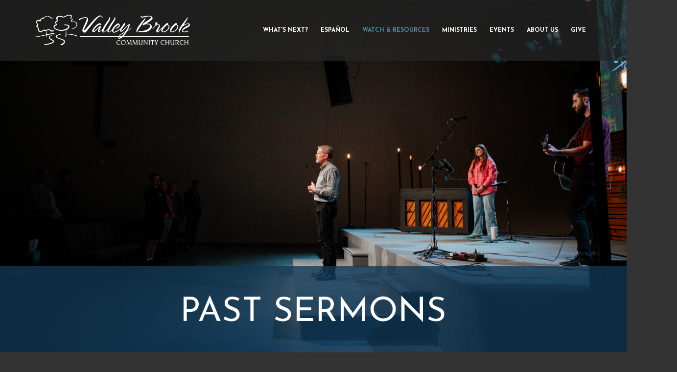

--- FILE ---
content_type: text/html;charset=UTF-8
request_url: https://www.valleybrook.cc/view-on-demand/?v=OTI4MUMyNjAzQw
body_size: 33585
content:
<!DOCTYPE html>
<html>


  <head>
    <base href="https://www.valleybrook.cc/">
    
      <meta charset="utf-8">
      <meta http-equiv="X-UA-Compatible" content="IE=edge">
      <meta name="viewport" content="width=device-width, initial-scale=1.0">
      <meta name="description" content="Valley Brook Community Church is a church whose purpose is to help people of all ages know and grow with God through faith in Jesus Christ.">
      <meta name="robots" content="index">
      <title>Past Sermons | Valley Brook Community Church</title>

      <link rel="apple-touch-icon-precomposed" sizes="144x144" href="https://www.valleybrook.cc/layouts/apple-touch-icon-144x144.png">
      <link rel="apple-touch-icon-precomposed" sizes="152x152" href="https://www.valleybrook.cc/layouts/apple-touch-icon-152x152.png">
      <link rel="icon" type="image/png" href="https://www.valleybrook.cc/layouts/favicon-32x32.png" sizes="32x32">
      <link rel="icon" type="image/png" href="https://www.valleybrook.cc/layouts/favicon-16x16.png" sizes="16x16">
      <meta name="application-name" content="Valley Brook Community Church">
      <meta name="msapplication-TileColor" content="#FFFFFF">
      <meta name="msapplication-TileImage" content="https://www.valleybrook.cc/layouts/mstile-144x144.png">
      <link rel="shortcut icon" href="https://www.valleybrook.cc/favicon.ico">
      <link rel="icon" sizes="16x16 32x32" href="/favicon.ico">

      
	<link rel="canonical" href="https://www.valleybrook.cc/view-on-demand/?v=OTI4MUMyNjAzQw" />

	<meta property="og:title" content="What's In A Name | Jehovah Nissi" />

	<meta property="og:description" content="Jehovah Nissi: The Lord our Banner" />

	<meta property="og:image" content="https://media.perpetuatech.com/files/uploads/148/videos/thumbnails/oti4mumynjazqw_thumb.jpg?20221011075159" />

	<meta property="og:url" content="https://www.valleybrook.cc/view-on-demand/?v=OTI4MUMyNjAzQw" />

	<meta property="og:type" content="video.other" />

<meta property="fb:app_id" content="601379206574585" />


<STYLE type="text/css">

/* site default links */
A { text-decoration: underline; color: #000066; }
A:hover { text-decoration: underline; } 
A:visited { text-decoration: underline; color: #000066; }
A:visited:hover { text-decoration: underline; }
A:active { text-decoration: underline; color: #000066; }
A:active:hover { text-decoration: underline; }

/* a custom link tag (to be removed later) */
A.custom { text-decoration: underline; }
A.custom:hover { text-decoration: underline; }
A.custom:visited { }
A.custom:visited:hover { text-decoration: underline; }
A.custom:active { }
A.custom:active:hover { text-decoration: underline; }


BODY { COLOR: #000000; BACKGROUND: #ffffff; FONT-FAMILY: "Arial"; FONT-SIZE: 8pt; FONT-WEIGHT: normal; }
.formText { COLOR: black; FONT-FAMILY: "Trebuchet MS"; FONT-SIZE: 10pt; FONT-WEIGHT: normal; TEXT-DECORATION: none; font-style: normal }

a.perpetua_btn {
	background: #000066;
	padding: 12px 17px;
	color: white;
	display: inline-block;
	text-decoration: none;
	transition: all .7s;
	opacity: 1;
}
a.perpetua_btn:hover {
	opacity: .8;
	}
A { text-decoration: underline; color: #000066; }
.cb-body img {
	border-width: 0;
	border-style: solid;
}

	.cb-body img[border="1"] {
		border-width: 1px;
	}
	.cb-body img[border="2"] {
		border-width: 2px;
	}
	.cb-body img[border="3"] {
		border-width: 3px;
	}
	.cb-body img[border="4"] {
		border-width: 4px;
	}
	.cb-body img[border="5"] {
		border-width: 5px;
	}
	.cb-body img[border="6"] {
		border-width: 6px;
	}
	.cb-body img[border="7"] {
		border-width: 7px;
	}
	.cb-body img[border="8"] {
		border-width: 8px;
	}
	.cb-body img[border="9"] {
		border-width: 9px;
	}
	.cb-body img[border="10"] {
		border-width: 10px;
	}
</STYLE>





<script>
  var _paq = window._paq = window._paq || [];
  _paq.push(["setExcludedQueryParams", ["async","nossl"]]);
  _paq.push(['trackPageView']);
  _paq.push(['enableLinkTracking']);
  (function() {
    var u="//www.valleybrook.cc/matomo/";
    _paq.push(['setTrackerUrl', u+'matomo.php']);
    _paq.push(['setSiteId', '829']);
    var d=document, g=d.createElement('script'), s=d.getElementsByTagName('script')[0];
    g.async=true; g.src=u+'matomo.js'; s.parentNode.insertBefore(g,s);
  })();
</script>




    
    <script src="/includes/prototype_1.7/prototype.js"></script>
    <script src="/includes/scriptaculous_1.9/scriptaculous.js"></script>

    
    <link href="//fonts.googleapis.com/css?family=Josefin+Sans:300,400,700|Open+Sans:400,400i,600,700,700i" rel="stylesheet">
    <link href="/css/_a12678/_globals.2019230234101.css" rel="stylesheet">
    <link href="/css/_a12678/_subpage.2017230234331.css" rel="stylesheet">
    <link href="/css/_a12678/_subpagemodule.2017232340331.css" rel="stylesheet">
    <link href="/fonts/ValleyBrook/style.css" rel="stylesheet">
    
    <style>
      div.cb-header {}
      h3.cb-header {}
      div.cb-body {}
      div.cb-body p {}
    </style>
    
    <script> 

		(function(i,s,o,g,r,a,m){i['GoogleAnalyticsObject']=r;i[r]=i[r]||function(){ 
		
		(i[r].q=i[r].q||[]).push(arguments)},i[r].l=1*new Date();a=s.createElement(o), 
		
		m=s.getElementsByTagName(o)[0];a.async=1;a.src=g;m.parentNode.insertBefore(a,m) 
		
		})(window,document,'script','https://www.google-analytics.com/analytics.js','ga');
		
		ga('create', 'UA-101294839-1', 'auto'); 
		
		ga('send', 'pageview');
	
	</script> 
	<!-- Facebook Pixel Code -->

	<script>
	
	!function(f,b,e,v,n,t,s)
	
	{if(f.fbq)return;n=f.fbq=function(){n.callMethod?
	
	n.callMethod.apply(n,arguments):n.queue.push(arguments)};
	
	if(!f._fbq)f._fbq=n;n.push=n;n.loaded=!0;n.version='2.0';
	
	n.queue=[];t=b.createElement(e);t.async=!0;
	
	t.src=v;s=b.getElementsByTagName(e)[0];
	
	s.parentNode.insertBefore(t,s)}(window,document,'script',
	
	'https://connect.facebook.net/en_US/fbevents.js');
	
	 fbq('init', '115241675834218'); 
	
	fbq('track', 'PageView');
	
	</script>
	
	<noscript>
	
	 <img height="1" width="1" 
	
	src="https://www.facebook.com/tr?id=115241675834218&ev=PageView
	
	&noscript=1"/>
	
	</noscript>
	
	<!-- End Facebook Pixel Code -->
  </head>

  <body>
    
    
			<script type="text/javascript">
				if ((typeof Prototype == "undefined") || (typeof Element == "undefined") || (typeof Element.Methods == "undefined")) {
					document.write('<script type="text/javascript" src="/includes/prototype_1.7/prototype.1.7.3.min.js"><\/script>');
				}
			</script>
		
			<script type="text/javascript">
				if (typeof MediaPlayer == "undefined") {
					(function() {
						var mp = document.createElement('script'); mp.type = 'text/javascript'; mp.async = true;
						mp.src = '//media.perpetuatech.com/includes/js/media_player.20151026.js';
						var s = document.getElementsByTagName('script')[0]; s.parentNode.insertBefore(mp, s);
					})();
				}
			</script>
		

	<style type="text/css">
		.cb-tools { display: none; }
	</style>

      <div id="mainContainer" class="main-container">
        <div class="site-header wide">
          


<div id="primary" class="primary wide">
	<div class="container">
		<div id="logo">
			<a href="/">
				<img src="/images/layouts/_a12678/valley-brook-logo.svg">
			</a>
		</div>
		<button id="menu" type="button">
			<span class="menu-bars">
				<span class="menu-bar"></span>
			</span>
		</button>
		<nav id="navigation" class="navigation">
		  
		  <ul>
		       
		    
		        <li><a href="/whats-next" class="first">What's Next? <div class="subnavOpen"><span class='ico-arrow-down'></span></div></a>
		       
		          <div class="subnavMask">
		            <ul class="subNav">
		            
		                <li><a href="/complete-a-connection-card">Complete a Connection Card</a></li>
		              
		                <li><a href="/growth-track">Growth Track</a></li>
		              
		                <li><a href="/im-new1">I'm new</a></li>
		              
		                <li><a href="/volunteer">Volunteer</a></li>
		              
		                <li><a href="/baptism">Baptism</a></li>
		              
		                <li><a href="/share-your-story">Your Story</a></li>
		              
		            </ul>
		          </div>
		        </li>
		        
		        <li><a href="/espanol" >Español <div class="subnavOpen"><span class='ico-arrow-down'></span></div></a>
		       
		          <div class="subnavMask">
		            <ul class="subNav">
		            
		                <li><a href="/lo-que-sigue">lo que sigue</a></li>
		              
		                <li><a href="/dar">dar</a></li>
		              
		                <li><a href="/eventos">eventos</a></li>
		              
		            </ul>
		          </div>
		        </li>
		        
		        <li><a href="/watch" class="active ">Watch & Resources <div class="subnavOpen"><span class='ico-arrow-down'></span></div></a>
		       
		          <div class="subnavMask">
		            <ul class="subNav">
		            
		                <li><a href="/watch-livestream">Watch Livestream</a></li>
		              
		                <li class="active"><a href="/view-on-demand">Past Sermons</a></li>
		              
		                <li><a href="/sermon-podcast">Podcast</a></li>
		              
		                <li><a href="/valley-brook-news--reminders-email">News & Reminders Weekly Email</a></li>
		              
		                <li><a href="/bible-study-resources">Other Resources</a></li>
		              
		            </ul>
		          </div>
		        </li>
		        
		        <li><a href="/ministries" >Ministries <div class="subnavOpen"><span class='ico-arrow-down'></span></div></a>
		       
		          <div class="subnavMask">
		            <ul class="subNav">
		            
		                <li><a href="/life-groups-discipleship">Life Groups</a></li>
		              
		                <li><a href="/men">Men</a></li>
		              
		                <li><a href="/women">Women</a></li>
		              
		                <li><a href="/children">Children</a></li>
		              
		                <li><a href="/students">Students</a></li>
		              
		                <li><a href="/worship">Worship</a></li>
		              
		                <li><a href="/missions">Missions</a></li>
		              
		                <li><a href="/need-help">Need Help?</a></li>
		              
		                <li><a href="/prayer">Prayer</a></li>
		              
		            </ul>
		          </div>
		        </li>
		        
		        <li><a href="/events" >events </a>
		      
		        <li><a href="/about" >About Us <div class="subnavOpen"><span class='ico-arrow-down'></span></div></a>
		       
		          <div class="subnavMask">
		            <ul class="subNav">
		            
		                <li><a href="/contact-us">Contact Us</a></li>
		              
		                <li><a href="/our-beliefs">Our Beliefs</a></li>
		              
		                <li><a href="/our-history">Our Story</a></li>
		              
		                <li><a href="/our-staff">Our Staff</a></li>
		              
		                <li><a href="/our-leadership">Our Leadership</a></li>
		              
		                <li><a href="/im-new">Frequently Asked Questions</a></li>
		              
		                <li><a href="/25th-anniversary">25th Anniversary</a></li>
		              
		            </ul>
		          </div>
		        </li>
		        
		        <li><a href="/giving" class="last">Give <div class="subnavOpen"><span class='ico-arrow-down'></span></div></a>
		       
		          <div class="subnavMask">
		            <ul class="subNav">
		            
		                <li><a href="/the-dollar-difference">The Dollar Difference</a></li>
		              
		            </ul>
		          </div>
		        </li>
		        
		  </ul>
		</nav>
	</div>
</div>
          <div class="hero wide" style="background-image:url(/images/pageimages/Media_Website-2.jpg)"></div>
          <div id="pageTitle" class="wide">
            <div class="container">
              <div class="title-wrapper">
                <h1>
                Past Sermons          
              </h1>
              <h2></h2>
              </div>
            </div>
          </div>
        </div>
        <div id="content" class="wide">
          <div class="container">
            
<style type="text/css">



	/* row for full width boxes */
	.cb-row {
		position: relative;
		top: 0;
		left: 0;
		width: 100%;
		padding: 0 0 5px;
		/* margin: 5px 0; */
		clear: both;
	}

	/* column 1 */
	#layout-column1 {
		float: left;
		top: 0;
		left: 0;
		width: 100%;
		width: 540px%;
		margin: 0;
		padding: 0;
		/*background-color: #f00;*/
		overflow: hidden;
	}

	/* column 2 */
	#layout-column2 {
		float: right;
		width: -0.1%;
		width: 540px%;
		margin: 0;
		padding: 0;
		/*background-color: #0f0;*/
		overflow: hidden;
	}

	/* column 3 */
	#layout-column3 {
		float: right;
		width: 0%;
		width: 540px%;
		z-index: 300;
		margin: 0;
		padding: 0;
		/*background-color: #00f;*/
		overflow: hidden;
	}

	.emptyPlaceMarker {
		border: #999 dashed 2px;
	}

	/*.cb-header { cursor: move; }*/

	.cb-column-resize { 
		position: absolute;
		width: 5px;
		height: 200px;
		cursor: move; 
		cursor: col-resize; 
		border: #f00 solid 0px;
		background-color: #ff0;
		z-index: 1000;
	}

	.cb-content {
		position: relative;
		display: block;
		clear: both;
	}

	.cb-content1 {
		margin: 0 12px 5px 0;
	}
	.cb-content2 {
		
			margin: 0 0 5px 12px;
		
	}
	.cb-content3 {
		margin: 0 0 5px 12px;
	}


	
	.scheduled-inactive {
		opacity: 0.5;
		filter:alpha(opacity=50);
	}

		.scheduled-past {
			border: #f00 dashed 3px;
		}

		.scheduled-future {
			border: #090 dashed 3px;
		}
		
			.scheduled-description {
				text-align: right;
			}


	.clearfix:after {
	    content: "."; 
	    display: block; 
	    height: 0; 
	    clear: both; 
	    visibility: hidden;
	}
	
	.clearfix {display: inline-block;}
	
	#page-password-logout {
		position: relative;
		text-align: right;
	}
	
	
	[style*="--aspect-ratio"] > :first-child {
		width: 100%;
	}
	@supports (--custom:property) {
		[style*="--aspect-ratio"] {
			position: relative;
			max-width: var(--max-width, 100%);
		}
			.centered[style*="--aspect-ratio"] {
				margin: 0 auto;
			}
		[style*="--aspect-ratio"]::before {
			content: "";
			display: block;
			padding-bottom: calc(100% / (var(--aspect-ratio)));
		}  
		[style*="--aspect-ratio"] > :first-child {
			position: absolute;
			top: 0;
			left: 0;
			height: 100%;
		}  
	}
	[style*="--aspect-ratio"] > img,
	[style*="--aspect-ratio"] > img:first-child {
		height: auto;
	} 
	
	
	.responsive-container {
		position: relative;
		overflow: hidden;
		max-width: var(--max-width, 100%);
	}

		.responsive-container.centered {
			margin: 0 auto;
		}

		.responsive-container::before {
			content: "";
			display: block;
			padding-top: 56.25%; 
		}
	
		.responsive-container > :first-child {
			position: absolute;
			top: 0;
			left: 0;
			width: 100%;
			height: 100%;
		}



</style>

		
		<div id="layout-row1" class="cb-row sort_container">
			
			
				
				<div id="content_box_14974" class="cb-content content-box">

					
					
							<div id="content_box_14974-body-wrapper" class="Element14974text cb-wrapper">
								<div id="content_box_14974-body" class="Element14974text cb-body">
		
									<p style="text-align: center;">We have an extensive library of past sermons available for you to watch or listen to! Click the link below to access your preferred platform or scroll down to watch right here on this page.&nbsp;</p>
<p>&nbsp;</p>
<p>&nbsp; &nbsp; &nbsp; &nbsp; &nbsp; &nbsp; &nbsp; &nbsp; &nbsp; <a href="/sermon-podcast" target="_blank" rel="noopener"><img src="/images/uploads/vbcc%20pod%20web.png" alt="" width="231"></a>&nbsp;&nbsp;<a href="https://open.spotify.com/show/2MXhij84TO3UDVXjp63jeL?si=38d53174af2f4e3a" target="_blank" rel="noopener"><img src="/images/uploads/Spotify%20Web.png" width="231" height="99"></a>&nbsp;&nbsp;<a href="https://podcasts.apple.com/us/podcast/valley-brook-sermon-podcast/id1388517573" target="_blank" rel="noopener"><img src="/images/uploads/apple%20web.png" alt="" width="231"></a>&nbsp;&nbsp;<a href="https://www.youtube.com/valleybrookcommunitychurch" target="_blank" rel="noopener"><img src="/images/uploads/youtube%20web.png" alt="" width="231"></a></p>
<div style="clear: both;">&nbsp;</div>
		
									
									<div style="clear: both;"></div>
	
								</div>
							</div>
						
						<div id="content_box_14974-footer-wrapper" class="Element14974footer cb-wrapper">
							<div id="content_box_14974-footer" class="Element14974footer cb-footer"></div>
						</div>
					
					


				</div> 
				

			
		</div>
	
		<div id="layout-row2-wrapper" class="layout-row-wrapper">
			<div id="layout-row2" class="clearfix cb-row">

				
				<div id="layout-column1" class="cb-column sort_container">
					
			
				
				<div id="content_box_14989" class="cb-content cb-content1" data-type="media_library">

					
					

<style type="text/css">
	.error {
		color: #900;
	}
</style>



<script type="text/javascript">
	if ((typeof Prototype == "undefined") || (typeof Element == "undefined") || (typeof Element.Methods == "undefined")) {
		document.write('<script type="text/javascript" src="/includes/prototype_1.7/prototype.min.js"><\/script>');
	}
</script>


		<link href="/includes/media-platform/css/global.1646310014.css" rel="stylesheet">
	
		<link href="/includes/media-platform/css/loader.1646310014.css" rel="stylesheet">
	

<style type="text/css">

			div.mod_media_library_14989 {
				position: relative;
				padding: 20px;
				display: flex;
			}
			
				.mod_media_library_14989:hover {
					background-color: #f9f9f9;
				}
			
				div.mod_media_library_14989_thumbnail {
					position: relative;
					width: 50%;
					padding: 0;
				}
			
					div.mod_media_library_14989_thumbnail a {
						position: relative;
						width: 100%;
						height: 0;
						padding-top: 56.25%;
						display: block;
						text-decoration: none;
					}
			
						div.mod_media_library_14989_thumbnail img {
							position: absolute;
							top: 0;
							left: 0;
							width: 100%;
							height: auto;
							max-height: 100%;
							object-fit: cover;
							display: block;
							border-width: 0;
							border-radius: 3px;
							box-shadow: 0 3px 10px 0 rgba(0,0,0,.06), 0 1px 2px 0 rgba(0,0,0,.04);
						}
			
				div.mod_media_library_14989_content-container {
					position: relative;
					width: 50%;
					margin-left: 20px;
				}
			
					h3.mod_media_library_14989_title {
						font-size: 24px;
						margin: 0 0 0px;
						color: #292929;
					}
			
						h3.mod_media_library_14989_title a {
							color: #292929;
							/* font-size: 14px; */
							text-decoration: none;
						}
			
					p.mod_media_library_14989_date {
						font-size: 15px;
						margin: 0px;
						/* display: inline-block; */
						font-style: italic;
					}
			
					p.mod_media_library_14989_author {
						font-size: 15px;
						margin: 0px;
						/* display: inline-block; */
						font-style: italic;
					}
					
						p.mod_media_library_47161_author:after {
							content: "-";
							margin-left: 5px;
						}
			
					div.mod_media_library_14989_content {
						font-size: 16px;
						margin: 1em 0 0px;
						font-style: italic;
						font-weight: 300;
					}
			
					a.mod_media_library_14989_readmore {
						margin: 0px;
						display: none;
					}
					
				.mod_media_library_14989_action-container {
					position: absolute;
					bottom: 5px;
					right: 5px;
					padding: 5px 20px;
					font-size: .7em;
					border: #d6d6d6 solid 0.5px;
					background-color: #fff;
					box-sizing: border-box;
					justify-content: space-between;
					display: none;
				}
				
					.mod_media_library_14989:hover .mod_media_library_14989_action-container {
						display: flex;
					}
					
					.mod_media_library_14989_action-container div {
						position: relative;
						margin: 0 10px;
					}
					
					.mod_media_library_14989_action-container a {
						text-decoration: none;
					}
					
						.mod_media_library_14989_action-container .mod_media_library_14989_download[data-download=""] {
							display: none;
						}
					
					
					
			@media (max-width: 640px) {
				div.mod_media_library_14989 {
					display: block;
				}

				div.mod_media_library_14989_thumbnail, 
				div.mod_media_library_14989_thumbnail img {
					max-width: 100%;
					width: auto;
					height: auto;
					float: none;
				}
				
				.mod_media_library_search_container .mod_media_library_filter_field_wrapper {
					flex-direction: column;
				}
				
					.mod_media_library_search_container .mod_media_library_filter_field {
						margin-bottom: 1em;
					}

				.mod_media_library_search_container .mod_media_library_search_field_wrapper {
					max-width: 100%;
					
				}
				
				div.mod_media_library_14989_content-container {
					margin: 10px auto 0;
					width: 100%;
				}
			}


	.media-library-item-container {
		position: relative;
		width: 23%;
		height: auto;
		margin: 0 1% 15px 1%;
/* 		border-bottom: #515151 solid 1px; */
		text-align: left;

		float: left;
	}

		.media-library-item-container::before, .media-library-item-container::after {
			content: '';
			position: absolute;
		}
		
			.media-library-item-container.active::before, .media-library-item-container.active::after {
				width: 0;
				height: 0;
				border-style: solid;
				border-width: 0 20px 20px 20px;
				border-color: transparent transparent #393a3a transparent;
				bottom: -24px;
				left: 50%;
				margin-left: -20px;
				z-index: 1;
			}
			
				.media-library-item-container.active::before {
					border-color: transparent transparent #000 transparent;
					bottom: -23px;
					z-index: 0;
				}
	

		.media-library-item {
			position: relative;
			width: 100%;
			height: auto;
			/* background-color: #272727; */
			cursor: pointer;
			overflow: hidden;
		}
		
			.media-library-item-expanded .media-library-item, .media-library-item-container:hover .media-library-item {
				background-color: #272727;
			}
			
			.media-library-item-expanded .media-library-item {
				border-bottom: #515151 solid 1px;
			}
		
			.media-library-thumbnail {
				/* float: left; */
				width: 100%;
				min-height: 50px;
				max-height: 130px;
				height: auto;
				/* margin-right: 15px; */
				overflow: hidden;
				background: #000000;
			}
			
					.media_hover {
						position: absolute;
						bottom: 0px;
						width: 100%;
						box-sizing: border-box;
						padding: 15px;
						font-size: 12px;
						line-height: 12px;
						background: rgba(0, 0, 0, 0.5) url('/images/layouts/_media/media_overlay.png') repeat center top;
						color: #ffffff;
						opacity: 0;
						pointer-events: none;
						transition: .2s ease;
						cursor: pointer;
					}
					
						.media-library-item-container:hover .media_hover {
							opacity: 1;
						}
						
							.media_hover[data-show_description] {
								height: 100%;
								overflow: auto;
								pointer-events: auto;
							}
							
							.media_hover .media-library-item-description {
								padding-top: 1em;
								box-sizing: border-box;
							}

				.media-library-thumbnail img {
					width: 100%;
					height: auto;
					border-width: 0;
					vertical-align: middle;
					cursor: pointer;
				}
			
			.media-library-content-container {
				position: relative;
				/* float: left; */
				min-width: 312px;
				min-height: 160px;
				margin-left: 259px;
			}

				.media-library-content-container p {
					margin: 3px 0;
					line-height: normal;
				}

				.media-library-title {
					margin: 0 0 3px;
				}

					.media-library-title a {
						color: #292929;
						text-decoration: none;
					}
				
				.media-library-date, .media-library-author {
					color: #bdbdbd;
				}
				
				.media-library-item-post-author {
					float: right;
					max-width: 70%;
					text-overflow: ellipsis;
					white-space: nowrap;
					overflow: hidden;
				}
				
				.media-library-content {
					color: #bdbdbd;
				}
				
					.media-library-item-container:hover .media-library-title a, .media-library-item-expanded .media-library-item .media-library-content-container .media-library-title a {
							color: #ffffff;
						}
					
					.media-library-item-container:hover .media-library-content, .media-library-item-expanded .media-library-item .media-library-content-container .media-library-content {
							color: #cccccc;
						}
					
					.media-library-item-container:hover .media-library-date,.media-library-item-container:hover .media-library-author, .media-library-item-expanded .media-library-item .media-library-content-container .media-library-author, .media-library-item-expanded .media-library-item .media-library-content-container .media-library-date {
							color: #999999;
						}
			
			.media-library-item-posts {
				position: relative;
			}

				.media-library-item-posts table {
					position: relative;
					width: 100%;
					table-layout: fixed;
				}

					.media-library-item-posts table thead td {
						padding: 3px 6px;
						color: #bdbdbd;
						border-bottom: #515151 solid 1px;
					}

						.media-library-item-posts table thead td.media-library-item-post-date {
							width: 6%;
						}
						.media-library-item-posts table thead td.media-library-item-post-title {
							width: 40%;
						}
						.media-library-item-posts table thead td.media-library-item-post-author {
							width: 20%;
						}
						.media-library-item-posts table thead td.media-library-item-post-description {
							width: 30%;
						}
						.media-library-item-posts table thead td.media-library-item-post-info {
							width: 4%;
						}
					
					.media-library-item-posts table tbody tr.media_player {
						cursor: pointer;
					}

						.media-library-item-posts table tbody td {
							padding: 3px 6px;
							color: #bdbdbd;
							overflow: hidden;
							white-space: nowrap;
							text-overflow: ellipsis;
						}

						.media-library-item-posts table tbody tr:hover td {
							color: #fff;
							background-color: #272727;
						}

							.media-library-item-posts table td.media-library-item-post-title {
								background: url(/includes/media-platform/column-view-light.png) repeat center top;
							}
							
							.media-library-item-posts table td.media-library-item-post-description {
								background: url(/includes/media-platform/column-view-light.png) repeat center top;
							}

					.media-library-item-posts table td.media-library-item-post-info {
						text-align: center;
						display: none;
					}
					
			.media_break_4 {
				clear: both;
			}
			
			.media_break_2 {
				display: none;
			}
	
	.media-library-category-container {
		position: relative;
		min-width: 350px;
		margin: 0 1%;
		color: #fff;
		overflow: hidden;
		box-sizing: border-box;
		
		max-height: 0;
		transition: max-height .3s;
	}
	
		.media-library-category-container .media-library-category-container-wrapper {
			position: relative;
			padding: 20px;
			margin-bottom: 15px;
			border-top: #000 solid 1px;
			background-color: #393a3a;
			box-sizing: border-box;
			overflow: hidden;
		}
	
		.media-library-category-container.media-library-item-expanded {
			max-height: 2000px;
		}
		
		.media-library-category-container.no-transition {
			transition: max-height 0s;
		}
		
		.media-library-category-container img {
			float: right;
			width: 35%;
			min-width: 150px;
		}

		.media-library-category-container h2.media-library-category {
			float: left;
			width: 60%;
			min-width: 175px;
			margin: 0;
			font-size: 14pt;
		}

		.media-library-category-container .media-library-category-dates {
			float: left;
			width: 60%;
			min-width: 175px;
			margin: 0 0 1em;
			font-size: 9pt;
			clear: left;
		}

		.media-library-category-container ul {
			float: left;
			width: 60%;
			min-width: 175px;
			margin: 0;
			padding: 0;
			list-style-type: none;
			display: flex;
			flex-direction: var(--direction, column-reverse);
		}

			.media-library-category-container ul li {
				margin: 5px 0;
				font-size: 9pt;
				display: flex;
				justify-content: space-between;
			}
			
				.media-library-category-container ul li .item-text-container {
					position: relative;
					flex: auto;
				}
			
					.media-library-category-container ul li .item-text-container span.media-library-item-title {
						max-width: 80%;
						display: inline-block;
						white-space: nowrap;
						overflow: hidden;
						text-overflow: ellipsis;
						padding: 0;
						margin: 0;
					}
					
						.media-library-category-container ul li a {
						}
						
					.media-library-category-container ul li .item-text-container .media-library-item-description {
						box-sizing: border-box;
						display: -webkit-box;
						-webkit-box-orient: vertical;
						-webkit-line-clamp: 7;
						overflow: hidden;
					}
		
					.media-library-category-container ul li .media-library-item-date {
						display: inline-block;
					}


	@media (max-width: 640px) {
		.media-library-category-container {
			min-width: 0; 
		} 
		
		.media-library-category-container ul li span.media-library-item-title {
			max-width: 67%;
		}
		
		.media-library-item-date {
			width: 25%;
		}
		
		.media-library-category-container ul {
			width: 100%;
		}
		
		.media-library-category-container.media-library-item-expanded {
			padding: 20px;
			display: flex;
			flex-direction: column;
		}

		.media-library-item-container {
			width: 48%;
			height: auto;
		}

			.media-library-thumbnail {
				min-height: 0;
				max-height: none;
			}
			
		.media_break_2 {
			clear: both;
			display: block;
		}
		
		.media_break_4 {
			display: none;
		}
	}

	@media (max-width: 530px) {
		.media-library-category-container img {
			float: none;
			width: auto;
		}
	}
</style>

<div class="launcher_container player_active">
	
	
	<div id="content_box_14989-body" class="Element14989text cb-body">
	
	
		

			<template class="mod_media_library_item_template">
				
	<div class="mod_media_library_14989" data-unique_id="#{uniqueId}" data-meta_description="#{meta_description}" data-url="#{player}">
		<div class="mod_media_library_14989_thumbnail">
			<a href="/view-on-demand/?v=#{uniqueId}" class="media_player_screen" target="_new"><img src="#{thumbnail}"></a>
		</div>
		<div class="mod_media_library_14989_content-container">
			<h3 class="mod_media_library_14989_title"><a href="/view-on-demand/?v=#{uniqueId}" class="media_player_screen media-library-item-title-text" target="_new">#{name}</a></h3>
			<p class="mod_media_library_14989_author">#{speaker}</p>
			<p class="mod_media_library_14989_date">#{dateFormatted}</p>
			<div class="mod_media_library_14989_content">#{description}</div>
			<a href="/view-on-demand/?v=#{uniqueId}" class="mod_media_library_14989_readmore media_player_screen" target="_new">Watch</a>
		</div>

	</div>

			</template>

		
	
	<link href="/includes/media-platform/css/filters.2.css" rel="stylesheet">
	<style>
		.mod_media_library_search_container {
			opacity: 0;
			pointer-events: none;
			transition: .2s;
		}
		
			.mod_media_library_search_container.loaded {
				opacity: inherit;
				pointer-events: auto;
			}
	</style>


<div class="mod_media_library_search_container" data-nosnippet>
	<div class="select_template" style="display: none;">
		<div class="dropdown">
			<div class="select">
				<span></span>
				<i class="chevron"></i>
			</div>
			<ul class="dropdown-menu"></ul>
		</div>
	</div>
	<div class="mod_media_library_filter_field_wrapper">
		<div class="mod_media_library_filter_field">
			<label>Series</label>
			<select name="media_library_filter_series" data-property="series">
				<option value="">All Series</option>
				
					<option value="Anchored">Anchored</option>
				
					<option value="B.L.E.S.S.">B.L.E.S.S.</option>
				
					<option value="Balanced">Balanced</option>
				
					<option value="Be Rich">Be Rich</option>
				
					<option value="Because He Lives">Because He Lives</option>
				
					<option value="Catch the Vision">Catch the Vision</option>
				
					<option value="Christmas Eve 2020">Christmas Eve 2020</option>
				
					<option value="Coming King">Coming King</option>
				
					<option value="Community">Community</option>
				
					<option value="Connect">Connect</option>
				
					<option value="Easter Sunday">Easter Sunday</option>
				
					<option value="Feel Free">Feel Free</option>
				
					<option value="Gifted and Equipped">Gifted and Equipped</option>
				
					<option value="Great is Thy Faithfulness">Great is Thy Faithfulness</option>
				
					<option value="He Reigns">He Reigns</option>
				
					<option value="Holy Moments">Holy Moments</option>
				
					<option value="Impactful Prayer">Impactful Prayer</option>
				
					<option value="Joy and Crown">Joy and Crown</option>
				
					<option value="Kingdom Culture">Kingdom Culture</option>
				
					<option value="Kingdom Minded">Kingdom Minded</option>
				
					<option value="Make It Count">Make It Count</option>
				
					<option value="Missions Sunday">Missions Sunday</option>
				
					<option value="New Year, New You">New Year, New You</option>
				
					<option value="On Earth As It Is In Heaven">On Earth As It Is In Heaven</option>
				
					<option value="One Hit Wonders">One Hit Wonders</option>
				
					<option value="Palm Sunday">Palm Sunday</option>
				
					<option value="Parenting in the 21st Century">Parenting in the 21st Century</option>
				
					<option value="Practicing the Way">Practicing the Way</option>
				
					<option value="Practicing the Way, Be With Jesus, Become Like Him, Do as He Did">Practicing the Way, Be With Jesus, Become Like Him, Do as He Did</option>
				
					<option value="Prepare (Christmas 2024)">Prepare (Christmas 2024)</option>
				
					<option value="Prove It">Prove It</option>
				
					<option value="RSVP">RSVP</option>
				
					<option value="Songs of Christmas">Songs of Christmas</option>
				
					<option value="Spiritual Conversations">Spiritual Conversations</option>
				
					<option value="Summer in the Gospels">Summer in the Gospels</option>
				
					<option value="Summer in the Psalms">Summer in the Psalms</option>
				
					<option value="The Book of Ephesians">The Book of Ephesians</option>
				
					<option value="The Book of First Peter">The Book of First Peter</option>
				
					<option value="The Book of Hebrews">The Book of Hebrews</option>
				
					<option value="The Book of Ruth">The Book of Ruth</option>
				
					<option value="The First Songs of Christmas">The First Songs of Christmas</option>
				
					<option value="The Gift">The Gift</option>
				
					<option value="The Gospel and Mental Health">The Gospel and Mental Health</option>
				
					<option value="The Holy Spirit Series">The Holy Spirit Series</option>
				
					<option value="The Kingdom Agenda">The Kingdom Agenda</option>
				
					<option value="The Vow">The Vow</option>
				
					<option value="This is My Story">This is My Story</option>
				
					<option value="This is What We Do">This is What We Do</option>
				
					<option value="Together">Together</option>
				
					<option value="Transformed">Transformed</option>
				
					<option value="Unshakable Hope">Unshakable Hope</option>
				
					<option value="Vision Sunday">Vision Sunday</option>
				
					<option value="Walking With Jesus">Walking With Jesus</option>
				
					<option value="What's In A Name?">What's In A Name?</option>
				
					<option value="When Kingdoms Collide">When Kingdoms Collide</option>
				
					<option value="Wrestling With Doubt">Wrestling With Doubt</option>
				
			</select>
		</div>

		<div class="mod_media_library_filter_field">
			<label>Speaker</label>
			<select name="media_library_filter_speaker" data-property="speaker">
				<option value="">All Speakers</option>
				
					<option value="Brian Rooney">Brian Rooney</option>
				
					<option value="Clark Pfaff">Clark Pfaff</option>
				
					<option value="Corey Garrett">Corey Garrett</option>
				
					<option value="Director of Discipleship, Brian Rooney">Director of Discipleship, Brian Rooney</option>
				
					<option value="Ed Carroll">Ed Carroll</option>
				
					<option value="Harr">Harr</option>
				
					<option value="Harrison Daniels">Harrison Daniels</option>
				
					<option value="Pastor Clark Pfaff">Pastor Clark Pfaff</option>
				
					<option value="Pastor David Siler">Pastor David Siler</option>
				
					<option value="Pastor Paul Boakye-Dattey">Pastor Paul Boakye-Dattey</option>
				
					<option value="Patrick Fitzgerald">Patrick Fitzgerald</option>
				
					<option value="Rob Wutka">Rob Wutka</option>
				
					<option value="Worship Arts Director, Patrick Fitzgerald">Worship Arts Director, Patrick Fitzgerald</option>
				
					<option value="Worship Director, Patrick Fitzgerald">Worship Director, Patrick Fitzgerald</option>
				
					<option value="Worship Director, Patrick Fitzgerald ">Worship Director, Patrick Fitzgerald </option>
				
			</select>
		</div>

		<div class="mod_media_library_filter_field">
			<label>Date</label>
			<select name="media_library_filter_date" data-property="dateMonthYear">
				<option value="">All Dates</option>
				
					<option value="January 2026">January 2026</option>
				
					<option value="December 2025">December 2025</option>
				
					<option value="November 2025">November 2025</option>
				
					<option value="October 2025">October 2025</option>
				
					<option value="September 2025">September 2025</option>
				
					<option value="August 2025">August 2025</option>
				
					<option value="July 2025">July 2025</option>
				
					<option value="June 2025">June 2025</option>
				
					<option value="May 2025">May 2025</option>
				
					<option value="April 2025">April 2025</option>
				
					<option value="March 2025">March 2025</option>
				
					<option value="February 2025">February 2025</option>
				
					<option value="January 2025">January 2025</option>
				
					<option value="December 2024">December 2024</option>
				
					<option value="November 2024">November 2024</option>
				
					<option value="October 2024">October 2024</option>
				
					<option value="September 2024">September 2024</option>
				
					<option value="August 2024">August 2024</option>
				
					<option value="July 2024">July 2024</option>
				
					<option value="June 2024">June 2024</option>
				
					<option value="May 2024">May 2024</option>
				
					<option value="April 2024">April 2024</option>
				
					<option value="March 2024">March 2024</option>
				
					<option value="February 2024">February 2024</option>
				
					<option value="January 2024">January 2024</option>
				
					<option value="December 2023">December 2023</option>
				
					<option value="November 2023">November 2023</option>
				
					<option value="October 2023">October 2023</option>
				
					<option value="September 2023">September 2023</option>
				
					<option value="August 2023">August 2023</option>
				
					<option value="July 2023">July 2023</option>
				
					<option value="June 2023">June 2023</option>
				
					<option value="May 2023">May 2023</option>
				
					<option value="April 2023">April 2023</option>
				
					<option value="March 2023">March 2023</option>
				
					<option value="February 2023">February 2023</option>
				
					<option value="January 2023">January 2023</option>
				
					<option value="December 2022">December 2022</option>
				
					<option value="November 2022">November 2022</option>
				
					<option value="October 2022">October 2022</option>
				
					<option value="September 2022">September 2022</option>
				
					<option value="August 2022">August 2022</option>
				
					<option value="July 2022">July 2022</option>
				
					<option value="June 2022">June 2022</option>
				
					<option value="May 2022">May 2022</option>
				
					<option value="April 2022">April 2022</option>
				
					<option value="March 2022">March 2022</option>
				
					<option value="February 2022">February 2022</option>
				
					<option value="January 2022">January 2022</option>
				
					<option value="December 2021">December 2021</option>
				
					<option value="November 2021">November 2021</option>
				
					<option value="October 2021">October 2021</option>
				
					<option value="September 2021">September 2021</option>
				
					<option value="August 2021">August 2021</option>
				
					<option value="July 2021">July 2021</option>
				
					<option value="June 2021">June 2021</option>
				
					<option value="May 2021">May 2021</option>
				
					<option value="April 2021">April 2021</option>
				
					<option value="March 2021">March 2021</option>
				
					<option value="February 2021">February 2021</option>
				
					<option value="January 2021">January 2021</option>
				
					<option value="December 2020">December 2020</option>
				
					<option value="November 2020">November 2020</option>
				
					<option value="October 2020">October 2020</option>
				
					<option value="September 2020">September 2020</option>
				
			</select>
		</div>

		<div class="mod_media_library_filter_field">
			<div class="mod_media_library_search_field_wrapper input">
				<input type="text" name="media_library_search" placeholder="Search">
			</div>
		</div>

		<div class="mod_media_library_search_field_clear inactive"><a href="##">clear</a></div>
	</div>

	<div class="mod_media_library_search_results"></div>
</div>


<script>

	function mod_media_library_filters() {
		var body = $$("body")[0];
		var element_id = "";
		var container;
		var search_container;
		var search_fields;
		var search_template;
		var library_data = [];
		var search_timeout;
		var loaded = false;
		
		let render = (data, type) => {
			if (type != "clear") {
				search_container.down(".mod_media_library_search_results").update();

				container.down(".media-library").addClassName("inactive");

				data.forEach(function(r) {
					var item_template = new Template(search_template.clone(true).innerHTML);
	
					item = item_template.evaluate(r);
	
					search_container.down(".mod_media_library_search_results").insert(item);
				});
			}
		};
		
		const init = (_container, _library, _render_callback) => {
			container = $(_container);
			search_container = container.down(".mod_media_library_search_container");
			search_fields = search_container.select("select[name^='media_library_filter'], input[name='media_library_search']");
			search_template = container.down(".mod_media_library_item_template");
			
			replace_selects();
			events();

			library_data = _library;
			loaded = true;
			search_container.addClassName("loaded");
			
			if (typeof _render_callback === "function") {
				render = _render_callback;
			}
		};
		
		var get_search_values = function() {
			var search_values = [];
			
			search_fields.each(function(element) {
				var arr_value;
				
				if ($F(element)) {
					if (element.tagName == "INPUT") {
						arr_value = $F(element);
						
					} else if (element.tagName == "SELECT") {
						arr_value = {
							prop: element.readAttribute("data-property"),
							value: $F(element)
						};
					}

					search_values.push(arr_value);
				}
			});

			return search_values;
		};
		
		var search = function(event, element) {
			clearTimeout(search_timeout);

			if (event.keyCode == Event.KEY_ESC) {
				element.value = "";
			}
			
			if (!loaded) {
				return false;
			}

			search_timeout = setTimeout(function() {
				var search_values = get_search_values();

				if (search_values.length > 0) {
					var search_results = search_values.inject(library_data, function(acc, value, index) {
						return find_files(value, acc);
					});
					
					search_container.down(".mod_media_library_search_field_clear").removeClassName("inactive");

					render(search_results);


				} else {
					clear_search(undefined);
				}
			}, 200);
			
		};

		var find_files = function(term, data) {
			var files = data;
			var results = [];
			
			
			if (typeof term === "string") {
				results = files.filter(function(file) {
					if (
						file.name.toLowerCase().indexOf(term.toLowerCase()) !== -1 || 
						file.series.toLowerCase().indexOf(term.toLowerCase()) !== -1 || 
						file.speaker.toLowerCase().indexOf(term.toLowerCase()) !== -1 || 
						file.keywords.toLowerCase().indexOf(term.toLowerCase()) !== -1 || 
						file.description.toLowerCase().indexOf(term.toLowerCase()) !== -1
					) {
						return file;
					}
				}); 		

			} else {
				results = files.filter(function(file) {
					if (!!file[term.prop] && file[term.prop].toLowerCase().indexOf(term.value.toLowerCase()) !== -1) {
						return file;
					}
				});
			}
			

			return results;
		};
		
		var clear_search = function(event, element) {
			if (typeof event !== "undefined") {
				event.stop();
			}
			clearTimeout(search_timeout);
			container.down(".media-library").removeClassName("inactive");
			search_container.down(".mod_media_library_search_field_clear").addClassName("inactive");
			search_container.down(".mod_media_library_search_results").update();
			
			search_fields.invoke("setValue", "");
			
			search_container.select(".mod_media_library_filter_field .dropdown").each(function(dd) {
				clear_dropdown(dd);
			});
			
			render(library_data, "clear");
		};
		
		var clear_dropdown = function(element) {
			var span = element.down(".select span");
			span.update(span.readAttribute("data-default"));
			element.down(".dropdown-menu").select("li.active").invoke("removeClassName", "active");
		}
		
		var replace_selects = function() {
			var select_template = search_container.down(".select_template");

			search_container.select("select").each(function(s) {
				var field_container = s.up(".mod_media_library_filter_field"),
					field_name = s.readAttribute("name"),
					field_options = s.select("option"),
					field_replace;
				
				s.insert({after: select_template.innerHTML});
				
				field_replace = s.next(".dropdown");
				field_replace.down("span").update(field_options[0].innerHTML).writeAttribute("data-default", field_options[0].innerHTML);

				field_replace.down("ul").insert(
					new Element("li", {"class": "filter-default", "data-value": ""}).update(`${field_options[0].innerHTML}`)
				);
				
				field_options.each(function(o, i) {
					if (i > 0) {
						field_replace.down("ul").insert(
							new Element("li", {"data-value": o.value}).update(o.value)
						);
					}
				});
				
				s.hide();
			});
			
			search_container.on("click", ".mod_media_library_filter_field .dropdown .select", function(event, element) {
				event.stop();
				var dropdown_active = element.up(".dropdown").hasClassName("active");

				search_container.select(".mod_media_library_filter_field .dropdown.active").invoke("removeClassName", "active");
				
				if (!dropdown_active) {
					element.up(".dropdown").toggleClassName("active");
				}
			});
			
			search_container.on("click", ".mod_media_library_filter_field .dropdown .dropdown-menu li", function(event, element) {
				event.stop();

				var dropdown_element = element.up(".dropdown");
				var select_value_display = element.innerHTML;
				var select_value = element.dataset.value;
				var select_field = dropdown_element.removeClassName("active").previous("select");
				
				if (select_value.trim().length == 0) {
					clear_dropdown(dropdown_element);
					select_field.value = "";

				} else {
					element.up(".dropdown").down(".select span").update(select_value_display);
					element.up(".dropdown-menu").select("li.active").invoke("removeClassName", "active");
					element.addClassName("active");
					select_field.value = select_value;
				}
				search({keyCode: ""}, select_field);
			});
			
			body.on("click", function(event, element) {
				if (!element.up(".dropdown")) {
					search_container.select(".mod_media_library_filter_field .dropdown.active").invoke("removeClassName", "active");
				}
			});
		};
		
		var events = function() {
			search_container.on("keyup", "input[name='media_library_search']", search);
			search_container.on("click", ".mod_media_library_search_field_clear a", clear_search);
			search_container.on("change", "select[name^='media_library_filter']", search);
		};
		
		return {
			init: init
		}
	}

</script>


		<div class="media-library video-wall">
			

						<div class="media-library-item-container" data-category="Balanced">
							
								<div class="media-library-thumbnail">
									<img src="https://media.perpetuatech.com/files/uploads/148/videos/thumbnails/qkqzmdc3qzu5qg_thumb.jpg?20260112135021">
									<div class="media_hover">
										<span class="media-library-item-title">Balanced</span>
	
	
									</div>
								</div>
							
						</div>
	
						

						<div class="media-library-item-container" data-category="Holy-Moments">
							
								<div class="media-library-thumbnail">
									<img src="https://media.perpetuatech.com/files/uploads/148/videos/thumbnails/rjmxqtlenkyymq_thumb.jpg?20260112134611">
									<div class="media_hover">
										<span class="media-library-item-title">Holy Moments</span>
	
	
									</div>
								</div>
							
						</div>
	
						
							<div class="media_break_2">
							<div class="media-library-category-container" data-category="Balanced">
								<div class="media-library-category-container-wrapper">
									<img src="https://media.perpetuatech.com/files/uploads/148/videos/thumbnails/qkqzmdc3qzu5qg_thumb.jpg?20260112135021" class="media-library-item-thumbnail">
		
									<h2 class="media-library-category">Balanced</h2>
									<p class="media-library-category-dates">Jan. 4, 2026 - Jan. 11, 2026</p>
									
									<ul class="media-library-category-list">
										
	
											<li data-unique_id="QjU5MTdDNjUyRQ" data-meta_description="" data-url="https://media.perpetuatech.com/watch?v=QjU5MTdDNjUyRQ">
												<div class="item-text-container">
													<span class="media-library-item-title"><a href="/view-on-demand/?v=QjU5MTdDNjUyRQ" class="media_player_screen media-library-item-title-text" target="_new">Balanced? | Abundance vs. Scarcity</a></span>
													
													
												</div>
												<span class="media-library-item-date">1/4/26</span>
											</li>

											<!-- schema --->
											
	
											<li data-unique_id="QkQzMDc3QzU5Qg" data-meta_description="Referenced in Sermon: Podcast: https://open.spotify.com/episode/5vbxhZV4Ac52jIWgeSHG9X?si=_Laa0EzwRbqFPOJegylwYA &nbsp; &nbsp;" data-url="https://media.perpetuatech.com/watch?v=QkQzMDc3QzU5Qg">
												<div class="item-text-container">
													<span class="media-library-item-title"><a href="/view-on-demand/?v=QkQzMDc3QzU5Qg" class="media_player_screen media-library-item-title-text" target="_new">Balanced? | Contentment vs. Greed</a></span>
													
													
												</div>
												<span class="media-library-item-date">1/11/26</span>
											</li>

											<!-- schema --->
											
									</ul>
								</div>
							</div>
						
							<div class="media-library-category-container" data-category="Holy-Moments">
								<div class="media-library-category-container-wrapper">
									<img src="https://media.perpetuatech.com/files/uploads/148/videos/thumbnails/rjmxqtlenkyymq_thumb.jpg?20260112134611" class="media-library-item-thumbnail">
		
									<h2 class="media-library-category">Holy Moments</h2>
									<p class="media-library-category-dates">Nov. 30, 2025 - Dec. 28, 2025</p>
									
									<ul class="media-library-category-list">
										
	
											<li data-unique_id="QUU4MDNDMTZGRg" data-meta_description="" data-url="https://media.perpetuatech.com/watch?v=QUU4MDNDMTZGRg">
												<div class="item-text-container">
													<span class="media-library-item-title"><a href="/view-on-demand/?v=QUU4MDNDMTZGRg" class="media_player_screen media-library-item-title-text" target="_new">Holy Moments | Holy Trust</a></span>
													
													
												</div>
												<span class="media-library-item-date">11/30/25</span>
											</li>

											<!-- schema --->
											
	
											<li data-unique_id="RDk2NDU0MTI3OQ" data-meta_description="" data-url="https://media.perpetuatech.com/watch?v=RDk2NDU0MTI3OQ">
												<div class="item-text-container">
													<span class="media-library-item-title"><a href="/view-on-demand/?v=RDk2NDU0MTI3OQ" class="media_player_screen media-library-item-title-text" target="_new">Holy Moments | Holy Surrender </a></span>
													
													
												</div>
												<span class="media-library-item-date">12/7/25</span>
											</li>

											<!-- schema --->
											
	
											<li data-unique_id="MzE1Mjg2NkI4NQ" data-meta_description="" data-url="https://media.perpetuatech.com/watch?v=MzE1Mjg2NkI4NQ">
												<div class="item-text-container">
													<span class="media-library-item-title"><a href="/view-on-demand/?v=MzE1Mjg2NkI4NQ" class="media_player_screen media-library-item-title-text" target="_new">Holy Moments | Holy Obedience</a></span>
													
													
												</div>
												<span class="media-library-item-date">12/15/25</span>
											</li>

											<!-- schema --->
											
	
											<li data-unique_id="M0Y3RTkyNjgzRQ" data-meta_description="" data-url="https://media.perpetuatech.com/watch?v=M0Y3RTkyNjgzRQ">
												<div class="item-text-container">
													<span class="media-library-item-title"><a href="/view-on-demand/?v=M0Y3RTkyNjgzRQ" class="media_player_screen media-library-item-title-text" target="_new">Holy Moments | Holy Faith</a></span>
													
													
												</div>
												<span class="media-library-item-date">12/21/25</span>
											</li>

											<!-- schema --->
											
	
											<li data-unique_id="NkZDQkY0RkEyNg" data-meta_description="" data-url="https://media.perpetuatech.com/watch?v=NkZDQkY0RkEyNg">
												<div class="item-text-container">
													<span class="media-library-item-title"><a href="/view-on-demand/?v=NkZDQkY0RkEyNg" class="media_player_screen media-library-item-title-text" target="_new">Holy Moments | Christmas Eve</a></span>
													
													
												</div>
												<span class="media-library-item-date">12/24/25</span>
											</li>

											<!-- schema --->
											
	
											<li data-unique_id="RjMxQTlENkYyMQ" data-meta_description="" data-url="https://media.perpetuatech.com/watch?v=RjMxQTlENkYyMQ">
												<div class="item-text-container">
													<span class="media-library-item-title"><a href="/view-on-demand/?v=RjMxQTlENkYyMQ" class="media_player_screen media-library-item-title-text" target="_new">Holy Moments | Holy Allegiance</a></span>
													
													
												</div>
												<span class="media-library-item-date">12/28/25</span>
											</li>

											<!-- schema --->
											
									</ul>
								</div>
							</div>
						</div>
							

						<div class="media-library-item-container" data-category="Together">
							
								<div class="media-library-thumbnail">
									<img src="https://media.perpetuatech.com/files/uploads/148/videos/thumbnails/ntgznjmyrtvemw_thumb.jpg?20251103093151">
									<div class="media_hover">
										<span class="media-library-item-title">Together</span>
	
	
									</div>
								</div>
							
						</div>
	
						

						<div class="media-library-item-container" data-category="Great-is-Thy-Faithfulness">
							
								<div class="media-library-thumbnail">
									<img src="https://media.perpetuatech.com/files/uploads/148/videos/thumbnails/neu4rda5qjhcqq_thumb.jpg?20251003151420">
									<div class="media_hover">
										<span class="media-library-item-title">Great is Thy Faithfulness</span>
	
	
									</div>
								</div>
							
						</div>
	
						
							<div class="media_break_4">
							<div class="media-library-category-container" data-category="Balanced">
								<div class="media-library-category-container-wrapper">
									<img src="https://media.perpetuatech.com/files/uploads/148/videos/thumbnails/qkqzmdc3qzu5qg_thumb.jpg?20260112135021" class="media-library-item-thumbnail">
		
									<h2 class="media-library-category">Balanced</h2>
									<p class="media-library-category-dates">Jan. 4, 2026 - Jan. 11, 2026</p>
									
									<ul class="media-library-category-list">
										
	
											<li data-unique_id="QjU5MTdDNjUyRQ" data-meta_description="" data-url="https://media.perpetuatech.com/watch?v=QjU5MTdDNjUyRQ">
												<div class="item-text-container">
													<span class="media-library-item-title"><a href="/view-on-demand/?v=QjU5MTdDNjUyRQ" class="media_player_screen media-library-item-title-text" target="_new">Balanced? | Abundance vs. Scarcity</a></span>
													
													
												</div>
												<span class="media-library-item-date">1/4/26</span>
											</li>

											<!-- schema --->
											
	
											<li data-unique_id="QkQzMDc3QzU5Qg" data-meta_description="Referenced in Sermon: Podcast: https://open.spotify.com/episode/5vbxhZV4Ac52jIWgeSHG9X?si=_Laa0EzwRbqFPOJegylwYA &nbsp; &nbsp;" data-url="https://media.perpetuatech.com/watch?v=QkQzMDc3QzU5Qg">
												<div class="item-text-container">
													<span class="media-library-item-title"><a href="/view-on-demand/?v=QkQzMDc3QzU5Qg" class="media_player_screen media-library-item-title-text" target="_new">Balanced? | Contentment vs. Greed</a></span>
													
													
												</div>
												<span class="media-library-item-date">1/11/26</span>
											</li>

											<!-- schema --->
											
									</ul>
								</div>
							</div>
						
							<div class="media-library-category-container" data-category="Holy-Moments">
								<div class="media-library-category-container-wrapper">
									<img src="https://media.perpetuatech.com/files/uploads/148/videos/thumbnails/rjmxqtlenkyymq_thumb.jpg?20260112134611" class="media-library-item-thumbnail">
		
									<h2 class="media-library-category">Holy Moments</h2>
									<p class="media-library-category-dates">Nov. 30, 2025 - Dec. 28, 2025</p>
									
									<ul class="media-library-category-list">
										
	
											<li data-unique_id="QUU4MDNDMTZGRg" data-meta_description="" data-url="https://media.perpetuatech.com/watch?v=QUU4MDNDMTZGRg">
												<div class="item-text-container">
													<span class="media-library-item-title"><a href="/view-on-demand/?v=QUU4MDNDMTZGRg" class="media_player_screen media-library-item-title-text" target="_new">Holy Moments | Holy Trust</a></span>
													
													
												</div>
												<span class="media-library-item-date">11/30/25</span>
											</li>

											<!-- schema --->
											
	
											<li data-unique_id="RDk2NDU0MTI3OQ" data-meta_description="" data-url="https://media.perpetuatech.com/watch?v=RDk2NDU0MTI3OQ">
												<div class="item-text-container">
													<span class="media-library-item-title"><a href="/view-on-demand/?v=RDk2NDU0MTI3OQ" class="media_player_screen media-library-item-title-text" target="_new">Holy Moments | Holy Surrender </a></span>
													
													
												</div>
												<span class="media-library-item-date">12/7/25</span>
											</li>

											<!-- schema --->
											
	
											<li data-unique_id="MzE1Mjg2NkI4NQ" data-meta_description="" data-url="https://media.perpetuatech.com/watch?v=MzE1Mjg2NkI4NQ">
												<div class="item-text-container">
													<span class="media-library-item-title"><a href="/view-on-demand/?v=MzE1Mjg2NkI4NQ" class="media_player_screen media-library-item-title-text" target="_new">Holy Moments | Holy Obedience</a></span>
													
													
												</div>
												<span class="media-library-item-date">12/15/25</span>
											</li>

											<!-- schema --->
											
	
											<li data-unique_id="M0Y3RTkyNjgzRQ" data-meta_description="" data-url="https://media.perpetuatech.com/watch?v=M0Y3RTkyNjgzRQ">
												<div class="item-text-container">
													<span class="media-library-item-title"><a href="/view-on-demand/?v=M0Y3RTkyNjgzRQ" class="media_player_screen media-library-item-title-text" target="_new">Holy Moments | Holy Faith</a></span>
													
													
												</div>
												<span class="media-library-item-date">12/21/25</span>
											</li>

											<!-- schema --->
											
	
											<li data-unique_id="NkZDQkY0RkEyNg" data-meta_description="" data-url="https://media.perpetuatech.com/watch?v=NkZDQkY0RkEyNg">
												<div class="item-text-container">
													<span class="media-library-item-title"><a href="/view-on-demand/?v=NkZDQkY0RkEyNg" class="media_player_screen media-library-item-title-text" target="_new">Holy Moments | Christmas Eve</a></span>
													
													
												</div>
												<span class="media-library-item-date">12/24/25</span>
											</li>

											<!-- schema --->
											
	
											<li data-unique_id="RjMxQTlENkYyMQ" data-meta_description="" data-url="https://media.perpetuatech.com/watch?v=RjMxQTlENkYyMQ">
												<div class="item-text-container">
													<span class="media-library-item-title"><a href="/view-on-demand/?v=RjMxQTlENkYyMQ" class="media_player_screen media-library-item-title-text" target="_new">Holy Moments | Holy Allegiance</a></span>
													
													
												</div>
												<span class="media-library-item-date">12/28/25</span>
											</li>

											<!-- schema --->
											
									</ul>
								</div>
							</div>
						
							<div class="media-library-category-container" data-category="Together">
								<div class="media-library-category-container-wrapper">
									<img src="https://media.perpetuatech.com/files/uploads/148/videos/thumbnails/ntgznjmyrtvemw_thumb.jpg?20251103093151" class="media-library-item-thumbnail">
		
									<h2 class="media-library-category">Together</h2>
									<p class="media-library-category-dates">Oct. 5, 2025 - Nov. 2, 2025</p>
									
									<ul class="media-library-category-list">
										
	
											<li data-unique_id="MUQ1Q0E4RTc0QQ" data-meta_description="" data-url="https://media.perpetuatech.com/watch?v=MUQ1Q0E4RTc0QQ">
												<div class="item-text-container">
													<span class="media-library-item-title"><a href="/view-on-demand/?v=MUQ1Q0E4RTc0QQ" class="media_player_screen media-library-item-title-text" target="_new">Together | Seeing Gods Vision for Community and the Church</a></span>
													
													
												</div>
												<span class="media-library-item-date">10/5/25</span>
											</li>

											<!-- schema --->
											
	
											<li data-unique_id="MDFGN0VBN0RFQg" data-meta_description="" data-url="https://media.perpetuatech.com/watch?v=MDFGN0VBN0RFQg">
												<div class="item-text-container">
													<span class="media-library-item-title"><a href="/view-on-demand/?v=MDFGN0VBN0RFQg" class="media_player_screen media-library-item-title-text" target="_new">Together | Relating As Family</a></span>
													
													
												</div>
												<span class="media-library-item-date">10/12/25</span>
											</li>

											<!-- schema --->
											
	
											<li data-unique_id="M0NFNUVBQkFGRQ" data-meta_description="" data-url="https://media.perpetuatech.com/watch?v=M0NFNUVBQkFGRQ">
												<div class="item-text-container">
													<span class="media-library-item-title"><a href="/view-on-demand/?v=M0NFNUVBQkFGRQ" class="media_player_screen media-library-item-title-text" target="_new">Together | Relational Kingdom</a></span>
													
													
												</div>
												<span class="media-library-item-date">10/19/25</span>
											</li>

											<!-- schema --->
											
	
											<li data-unique_id="NTgzNjMyRTVEMw" data-meta_description="" data-url="https://media.perpetuatech.com/watch?v=NTgzNjMyRTVEMw">
												<div class="item-text-container">
													<span class="media-library-item-title"><a href="/view-on-demand/?v=NTgzNjMyRTVEMw" class="media_player_screen media-library-item-title-text" target="_new">Together | Living Generously</a></span>
													
													
												</div>
												<span class="media-library-item-date">11/2/25</span>
											</li>

											<!-- schema --->
											
									</ul>
								</div>
							</div>
						
							<div class="media-library-category-container" data-category="Great-is-Thy-Faithfulness">
								<div class="media-library-category-container-wrapper">
									<img src="https://media.perpetuatech.com/files/uploads/148/videos/thumbnails/neu4rda5qjhcqq_thumb.jpg?20251003151420" class="media-library-item-thumbnail">
		
									<h2 class="media-library-category">Great is Thy Faithfulness</h2>
									<p class="media-library-category-dates">Sep. 7, 2025 - Sep. 28, 2025</p>
									
									<ul class="media-library-category-list">
										
	
											<li data-unique_id="QzY4NjRCRTE4Mg" data-meta_description="" data-url="https://media.perpetuatech.com/watch?v=QzY4NjRCRTE4Mg">
												<div class="item-text-container">
													<span class="media-library-item-title"><a href="/view-on-demand/?v=QzY4NjRCRTE4Mg" class="media_player_screen media-library-item-title-text" target="_new">Great Is Thy Faithfulness | 25 Years of Loving God</a></span>
													
													
												</div>
												<span class="media-library-item-date">9/7/25</span>
											</li>

											<!-- schema --->
											
	
											<li data-unique_id="NkZFMzQzMkIxQg" data-meta_description="" data-url="https://media.perpetuatech.com/watch?v=NkZFMzQzMkIxQg">
												<div class="item-text-container">
													<span class="media-library-item-title"><a href="/view-on-demand/?v=NkZFMzQzMkIxQg" class="media_player_screen media-library-item-title-text" target="_new">Great Is Thy Faithfulness | 25 Years of Loving People</a></span>
													
													
												</div>
												<span class="media-library-item-date">9/14/25</span>
											</li>

											<!-- schema --->
											
	
											<li data-unique_id="RjQ0NjM1MDgyOQ" data-meta_description="" data-url="https://media.perpetuatech.com/watch?v=RjQ0NjM1MDgyOQ">
												<div class="item-text-container">
													<span class="media-library-item-title"><a href="/view-on-demand/?v=RjQ0NjM1MDgyOQ" class="media_player_screen media-library-item-title-text" target="_new">Great Is Thy Faithfulness | 25 Years of Changing the World</a></span>
													
													
												</div>
												<span class="media-library-item-date">9/21/25</span>
											</li>

											<!-- schema --->
											
	
											<li data-unique_id="NEU4RDA5QjhCQQ" data-meta_description="" data-url="https://media.perpetuatech.com/watch?v=NEU4RDA5QjhCQQ">
												<div class="item-text-container">
													<span class="media-library-item-title"><a href="/view-on-demand/?v=NEU4RDA5QjhCQQ" class="media_player_screen media-library-item-title-text" target="_new">Great Is Thy Faithfulness | 25 Years of the Faithfulness of God</a></span>
													
													
												</div>
												<span class="media-library-item-date">9/28/25</span>
											</li>

											<!-- schema --->
											
									</ul>
								</div>
							</div>
						</div>
							<div class="media_break_2">
							<div class="media-library-category-container" data-category="Together">
								<div class="media-library-category-container-wrapper">
									<img src="https://media.perpetuatech.com/files/uploads/148/videos/thumbnails/ntgznjmyrtvemw_thumb.jpg?20251103093151" class="media-library-item-thumbnail">
		
									<h2 class="media-library-category">Together</h2>
									<p class="media-library-category-dates">Oct. 5, 2025 - Nov. 2, 2025</p>
									
									<ul class="media-library-category-list">
										
	
											<li data-unique_id="MUQ1Q0E4RTc0QQ" data-meta_description="" data-url="https://media.perpetuatech.com/watch?v=MUQ1Q0E4RTc0QQ">
												<div class="item-text-container">
													<span class="media-library-item-title"><a href="/view-on-demand/?v=MUQ1Q0E4RTc0QQ" class="media_player_screen media-library-item-title-text" target="_new">Together | Seeing Gods Vision for Community and the Church</a></span>
													
													
												</div>
												<span class="media-library-item-date">10/5/25</span>
											</li>

											<!-- schema --->
											
	
											<li data-unique_id="MDFGN0VBN0RFQg" data-meta_description="" data-url="https://media.perpetuatech.com/watch?v=MDFGN0VBN0RFQg">
												<div class="item-text-container">
													<span class="media-library-item-title"><a href="/view-on-demand/?v=MDFGN0VBN0RFQg" class="media_player_screen media-library-item-title-text" target="_new">Together | Relating As Family</a></span>
													
													
												</div>
												<span class="media-library-item-date">10/12/25</span>
											</li>

											<!-- schema --->
											
	
											<li data-unique_id="M0NFNUVBQkFGRQ" data-meta_description="" data-url="https://media.perpetuatech.com/watch?v=M0NFNUVBQkFGRQ">
												<div class="item-text-container">
													<span class="media-library-item-title"><a href="/view-on-demand/?v=M0NFNUVBQkFGRQ" class="media_player_screen media-library-item-title-text" target="_new">Together | Relational Kingdom</a></span>
													
													
												</div>
												<span class="media-library-item-date">10/19/25</span>
											</li>

											<!-- schema --->
											
	
											<li data-unique_id="NTgzNjMyRTVEMw" data-meta_description="" data-url="https://media.perpetuatech.com/watch?v=NTgzNjMyRTVEMw">
												<div class="item-text-container">
													<span class="media-library-item-title"><a href="/view-on-demand/?v=NTgzNjMyRTVEMw" class="media_player_screen media-library-item-title-text" target="_new">Together | Living Generously</a></span>
													
													
												</div>
												<span class="media-library-item-date">11/2/25</span>
											</li>

											<!-- schema --->
											
									</ul>
								</div>
							</div>
						
							<div class="media-library-category-container" data-category="Great-is-Thy-Faithfulness">
								<div class="media-library-category-container-wrapper">
									<img src="https://media.perpetuatech.com/files/uploads/148/videos/thumbnails/neu4rda5qjhcqq_thumb.jpg?20251003151420" class="media-library-item-thumbnail">
		
									<h2 class="media-library-category">Great is Thy Faithfulness</h2>
									<p class="media-library-category-dates">Sep. 7, 2025 - Sep. 28, 2025</p>
									
									<ul class="media-library-category-list">
										
	
											<li data-unique_id="QzY4NjRCRTE4Mg" data-meta_description="" data-url="https://media.perpetuatech.com/watch?v=QzY4NjRCRTE4Mg">
												<div class="item-text-container">
													<span class="media-library-item-title"><a href="/view-on-demand/?v=QzY4NjRCRTE4Mg" class="media_player_screen media-library-item-title-text" target="_new">Great Is Thy Faithfulness | 25 Years of Loving God</a></span>
													
													
												</div>
												<span class="media-library-item-date">9/7/25</span>
											</li>

											<!-- schema --->
											
	
											<li data-unique_id="NkZFMzQzMkIxQg" data-meta_description="" data-url="https://media.perpetuatech.com/watch?v=NkZFMzQzMkIxQg">
												<div class="item-text-container">
													<span class="media-library-item-title"><a href="/view-on-demand/?v=NkZFMzQzMkIxQg" class="media_player_screen media-library-item-title-text" target="_new">Great Is Thy Faithfulness | 25 Years of Loving People</a></span>
													
													
												</div>
												<span class="media-library-item-date">9/14/25</span>
											</li>

											<!-- schema --->
											
	
											<li data-unique_id="RjQ0NjM1MDgyOQ" data-meta_description="" data-url="https://media.perpetuatech.com/watch?v=RjQ0NjM1MDgyOQ">
												<div class="item-text-container">
													<span class="media-library-item-title"><a href="/view-on-demand/?v=RjQ0NjM1MDgyOQ" class="media_player_screen media-library-item-title-text" target="_new">Great Is Thy Faithfulness | 25 Years of Changing the World</a></span>
													
													
												</div>
												<span class="media-library-item-date">9/21/25</span>
											</li>

											<!-- schema --->
											
	
											<li data-unique_id="NEU4RDA5QjhCQQ" data-meta_description="" data-url="https://media.perpetuatech.com/watch?v=NEU4RDA5QjhCQQ">
												<div class="item-text-container">
													<span class="media-library-item-title"><a href="/view-on-demand/?v=NEU4RDA5QjhCQQ" class="media_player_screen media-library-item-title-text" target="_new">Great Is Thy Faithfulness | 25 Years of the Faithfulness of God</a></span>
													
													
												</div>
												<span class="media-library-item-date">9/28/25</span>
											</li>

											<!-- schema --->
											
									</ul>
								</div>
							</div>
						</div>
							

						<div class="media-library-item-container" data-category="The-Kingdom-Agenda">
							
								<div class="media-library-thumbnail">
									<img src="https://media.perpetuatech.com/files/uploads/148/videos/thumbnails/mdi5oeq1n0uzrq_thumb.jpg?20250829123856">
									<div class="media_hover">
										<span class="media-library-item-title">The Kingdom Agenda</span>
	
	
									</div>
								</div>
							
						</div>
	
						

						<div class="media-library-item-container" data-category="He-Reigns">
							
								<div class="media-library-thumbnail">
									<img src="https://media.perpetuatech.com/files/uploads/148/videos/thumbnails/rui2mzm3rdberq_thumb.jpg?20250512141705">
									<div class="media_hover">
										<span class="media-library-item-title">He Reigns</span>
	
	
									</div>
								</div>
							
						</div>
	
						
							<div class="media_break_2">
							<div class="media-library-category-container" data-category="The-Kingdom-Agenda">
								<div class="media-library-category-container-wrapper">
									<img src="https://media.perpetuatech.com/files/uploads/148/videos/thumbnails/mdi5oeq1n0uzrq_thumb.jpg?20250829123856" class="media-library-item-thumbnail">
		
									<h2 class="media-library-category">The Kingdom Agenda</h2>
									<p class="media-library-category-dates">May. 25, 2025 - Aug. 24, 2025</p>
									
									<ul class="media-library-category-list">
										
	
											<li data-unique_id="N0RFMkE2MzIwOA" data-meta_description="" data-url="https://media.perpetuatech.com/watch?v=N0RFMkE2MzIwOA">
												<div class="item-text-container">
													<span class="media-library-item-title"><a href="/view-on-demand/?v=N0RFMkE2MzIwOA" class="media_player_screen media-library-item-title-text" target="_new">The Kingdom Agenda | What is the Kingdom?</a></span>
													
													
												</div>
												<span class="media-library-item-date">5/25/25</span>
											</li>

											<!-- schema --->
											
	
											<li data-unique_id="MERBNERDM0JFQw" data-meta_description="" data-url="https://media.perpetuatech.com/watch?v=MERBNERDM0JFQw">
												<div class="item-text-container">
													<span class="media-library-item-title"><a href="/view-on-demand/?v=MERBNERDM0JFQw" class="media_player_screen media-library-item-title-text" target="_new">The Kingdom Agenda | Blessed?</a></span>
													
													
												</div>
												<span class="media-library-item-date">6/1/25</span>
											</li>

											<!-- schema --->
											
	
											<li data-unique_id="NDg4NzlEQjg0Ng" data-meta_description="" data-url="https://media.perpetuatech.com/watch?v=NDg4NzlEQjg0Ng">
												<div class="item-text-container">
													<span class="media-library-item-title"><a href="/view-on-demand/?v=NDg4NzlEQjg0Ng" class="media_player_screen media-library-item-title-text" target="_new">The Kingdom Agenda | Blessed</a></span>
													
													
												</div>
												<span class="media-library-item-date">6/8/25</span>
											</li>

											<!-- schema --->
											
	
											<li data-unique_id="OTY3Qzk5NDM1MQ" data-meta_description="" data-url="https://media.perpetuatech.com/watch?v=OTY3Qzk5NDM1MQ">
												<div class="item-text-container">
													<span class="media-library-item-title"><a href="/view-on-demand/?v=OTY3Qzk5NDM1MQ" class="media_player_screen media-library-item-title-text" target="_new">The Kingdom Agenda | Salt & Light</a></span>
													
													
												</div>
												<span class="media-library-item-date">6/15/25</span>
											</li>

											<!-- schema --->
											
	
											<li data-unique_id="RUQ3MEUzQTI0OQ" data-meta_description="" data-url="https://media.perpetuatech.com/watch?v=RUQ3MEUzQTI0OQ">
												<div class="item-text-container">
													<span class="media-library-item-title"><a href="/view-on-demand/?v=RUQ3MEUzQTI0OQ" class="media_player_screen media-library-item-title-text" target="_new">The Kingdom Agenda | Jesus Fulfilled the Law</a></span>
													
													
												</div>
												<span class="media-library-item-date">6/22/25</span>
											</li>

											<!-- schema --->
											
	
											<li data-unique_id="QTI1NEIxNzIxOA" data-meta_description="" data-url="https://media.perpetuatech.com/watch?v=QTI1NEIxNzIxOA">
												<div class="item-text-container">
													<span class="media-library-item-title"><a href="/view-on-demand/?v=QTI1NEIxNzIxOA" class="media_player_screen media-library-item-title-text" target="_new">The Kingdom Agenda | Murder, Adultery, Divorce, and Deceit</a></span>
													
													
												</div>
												<span class="media-library-item-date">6/29/25</span>
											</li>

											<!-- schema --->
											
	
											<li data-unique_id="MjMzMkNCM0U2NA" data-meta_description="" data-url="https://media.perpetuatech.com/watch?v=MjMzMkNCM0U2NA">
												<div class="item-text-container">
													<span class="media-library-item-title"><a href="/view-on-demand/?v=MjMzMkNCM0U2NA" class="media_player_screen media-library-item-title-text" target="_new">The Kingdom Agenda | Eye for an Eye and Loving your Enemies</a></span>
													
													
												</div>
												<span class="media-library-item-date">7/6/25</span>
											</li>

											<!-- schema --->
											
	
											<li data-unique_id="NjAyNDNEREZBNg" data-meta_description="" data-url="https://media.perpetuatech.com/watch?v=NjAyNDNEREZBNg">
												<div class="item-text-container">
													<span class="media-library-item-title"><a href="/view-on-demand/?v=NjAyNDNEREZBNg" class="media_player_screen media-library-item-title-text" target="_new">The Kingdom Agenda | Treasures in Heaven</a></span>
													
													
												</div>
												<span class="media-library-item-date">7/20/25</span>
											</li>

											<!-- schema --->
											
	
											<li data-unique_id="MzZGRDlERDE2OA" data-meta_description="" data-url="https://media.perpetuatech.com/watch?v=MzZGRDlERDE2OA">
												<div class="item-text-container">
													<span class="media-library-item-title"><a href="/view-on-demand/?v=MzZGRDlERDE2OA" class="media_player_screen media-library-item-title-text" target="_new">The Kingdom Agenda: Do Not Worry</a></span>
													
													
												</div>
												<span class="media-library-item-date">8/4/25</span>
											</li>

											<!-- schema --->
											
	
											<li data-unique_id="N0NFMDMzMjRFRA" data-meta_description="" data-url="https://media.perpetuatech.com/watch?v=N0NFMDMzMjRFRA">
												<div class="item-text-container">
													<span class="media-library-item-title"><a href="/view-on-demand/?v=N0NFMDMzMjRFRA" class="media_player_screen media-library-item-title-text" target="_new">The Kingdom Agenda | Always Asking, Seeking and Knocking</a></span>
													
													
												</div>
												<span class="media-library-item-date">8/10/25</span>
											</li>

											<!-- schema --->
											
	
											<li data-unique_id="MTg4RUE0MjM5OA" data-meta_description="" data-url="https://media.perpetuatech.com/watch?v=MTg4RUE0MjM5OA">
												<div class="item-text-container">
													<span class="media-library-item-title"><a href="/view-on-demand/?v=MTg4RUE0MjM5OA" class="media_player_screen media-library-item-title-text" target="_new">The Kingdom Agenda | Narrow and Wide Gates</a></span>
													
													
												</div>
												<span class="media-library-item-date">8/17/25</span>
											</li>

											<!-- schema --->
											
	
											<li data-unique_id="MDI5OEQ1N0UzRQ" data-meta_description="" data-url="https://media.perpetuatech.com/watch?v=MDI5OEQ1N0UzRQ">
												<div class="item-text-container">
													<span class="media-library-item-title"><a href="/view-on-demand/?v=MDI5OEQ1N0UzRQ" class="media_player_screen media-library-item-title-text" target="_new">The Kingdom Agena | Truth Tests</a></span>
													
													
												</div>
												<span class="media-library-item-date">8/24/25</span>
											</li>

											<!-- schema --->
											
									</ul>
								</div>
							</div>
						
							<div class="media-library-category-container" data-category="He-Reigns">
								<div class="media-library-category-container-wrapper">
									<img src="https://media.perpetuatech.com/files/uploads/148/videos/thumbnails/rui2mzm3rdberq_thumb.jpg?20250512141705" class="media-library-item-thumbnail">
		
									<h2 class="media-library-category">He Reigns</h2>
									<p class="media-library-category-dates">Apr. 20, 2025 - May. 11, 2025</p>
									
									<ul class="media-library-category-list">
										
	
											<li data-unique_id="RkYwNjA4RTEzNg" data-meta_description="" data-url="https://media.perpetuatech.com/watch?v=RkYwNjA4RTEzNg">
												<div class="item-text-container">
													<span class="media-library-item-title"><a href="/view-on-demand/?v=RkYwNjA4RTEzNg" class="media_player_screen media-library-item-title-text" target="_new">He Reigns | A King Who Reigns Over Life and Death</a></span>
													
													
												</div>
												<span class="media-library-item-date">4/20/25</span>
											</li>

											<!-- schema --->
											
	
											<li data-unique_id="MDJEQ0Y3MzNEOQ" data-meta_description="" data-url="https://media.perpetuatech.com/watch?v=MDJEQ0Y3MzNEOQ">
												<div class="item-text-container">
													<span class="media-library-item-title"><a href="/view-on-demand/?v=MDJEQ0Y3MzNEOQ" class="media_player_screen media-library-item-title-text" target="_new">He Reigns | A King Unlike Any Other</a></span>
													
													
												</div>
												<span class="media-library-item-date">4/27/25</span>
											</li>

											<!-- schema --->
											
	
											<li data-unique_id="QjREOTRFRkNBMw" data-meta_description="" data-url="https://media.perpetuatech.com/watch?v=QjREOTRFRkNBMw">
												<div class="item-text-container">
													<span class="media-library-item-title"><a href="/view-on-demand/?v=QjREOTRFRkNBMw" class="media_player_screen media-library-item-title-text" target="_new">He Reigns | The Kingship Problem</a></span>
													
													
												</div>
												<span class="media-library-item-date">5/5/25</span>
											</li>

											<!-- schema --->
											
	
											<li data-unique_id="RUI2MzM3RDBERQ" data-meta_description="" data-url="https://media.perpetuatech.com/watch?v=RUI2MzM3RDBERQ">
												<div class="item-text-container">
													<span class="media-library-item-title"><a href="/view-on-demand/?v=RUI2MzM3RDBERQ" class="media_player_screen media-library-item-title-text" target="_new">He Reigns | The King Who Sees Us</a></span>
													
													
												</div>
												<span class="media-library-item-date">5/11/25</span>
											</li>

											<!-- schema --->
											
									</ul>
								</div>
							</div>
						</div>
							

						<div class="media-library-item-container" data-category="Coming-King">
							
								<div class="media-library-thumbnail">
									<img src="https://media.perpetuatech.com/files/uploads/148/videos/thumbnails/nzuwrddfndqxqq_thumb.jpg?20250414125337">
									<div class="media_hover">
										<span class="media-library-item-title">Coming King</span>
	
	
									</div>
								</div>
							
						</div>
	
						

						<div class="media-library-item-container" data-category="The-Holy-Spirit-Series">
							
								<div class="media-library-thumbnail">
									<img src="https://media.perpetuatech.com/files/uploads/148/videos/thumbnails/ndnerum5qkvgra_thumb.jpg?20250408120607">
									<div class="media_hover">
										<span class="media-library-item-title">The Holy Spirit Series</span>
	
	
									</div>
								</div>
							
						</div>
	
						
							<div class="media_break_4">
							<div class="media-library-category-container" data-category="The-Kingdom-Agenda">
								<div class="media-library-category-container-wrapper">
									<img src="https://media.perpetuatech.com/files/uploads/148/videos/thumbnails/mdi5oeq1n0uzrq_thumb.jpg?20250829123856" class="media-library-item-thumbnail">
		
									<h2 class="media-library-category">The Kingdom Agenda</h2>
									<p class="media-library-category-dates">May. 25, 2025 - Aug. 24, 2025</p>
									
									<ul class="media-library-category-list">
										
	
											<li data-unique_id="N0RFMkE2MzIwOA" data-meta_description="" data-url="https://media.perpetuatech.com/watch?v=N0RFMkE2MzIwOA">
												<div class="item-text-container">
													<span class="media-library-item-title"><a href="/view-on-demand/?v=N0RFMkE2MzIwOA" class="media_player_screen media-library-item-title-text" target="_new">The Kingdom Agenda | What is the Kingdom?</a></span>
													
													
												</div>
												<span class="media-library-item-date">5/25/25</span>
											</li>

											<!-- schema --->
											
	
											<li data-unique_id="MERBNERDM0JFQw" data-meta_description="" data-url="https://media.perpetuatech.com/watch?v=MERBNERDM0JFQw">
												<div class="item-text-container">
													<span class="media-library-item-title"><a href="/view-on-demand/?v=MERBNERDM0JFQw" class="media_player_screen media-library-item-title-text" target="_new">The Kingdom Agenda | Blessed?</a></span>
													
													
												</div>
												<span class="media-library-item-date">6/1/25</span>
											</li>

											<!-- schema --->
											
	
											<li data-unique_id="NDg4NzlEQjg0Ng" data-meta_description="" data-url="https://media.perpetuatech.com/watch?v=NDg4NzlEQjg0Ng">
												<div class="item-text-container">
													<span class="media-library-item-title"><a href="/view-on-demand/?v=NDg4NzlEQjg0Ng" class="media_player_screen media-library-item-title-text" target="_new">The Kingdom Agenda | Blessed</a></span>
													
													
												</div>
												<span class="media-library-item-date">6/8/25</span>
											</li>

											<!-- schema --->
											
	
											<li data-unique_id="OTY3Qzk5NDM1MQ" data-meta_description="" data-url="https://media.perpetuatech.com/watch?v=OTY3Qzk5NDM1MQ">
												<div class="item-text-container">
													<span class="media-library-item-title"><a href="/view-on-demand/?v=OTY3Qzk5NDM1MQ" class="media_player_screen media-library-item-title-text" target="_new">The Kingdom Agenda | Salt & Light</a></span>
													
													
												</div>
												<span class="media-library-item-date">6/15/25</span>
											</li>

											<!-- schema --->
											
	
											<li data-unique_id="RUQ3MEUzQTI0OQ" data-meta_description="" data-url="https://media.perpetuatech.com/watch?v=RUQ3MEUzQTI0OQ">
												<div class="item-text-container">
													<span class="media-library-item-title"><a href="/view-on-demand/?v=RUQ3MEUzQTI0OQ" class="media_player_screen media-library-item-title-text" target="_new">The Kingdom Agenda | Jesus Fulfilled the Law</a></span>
													
													
												</div>
												<span class="media-library-item-date">6/22/25</span>
											</li>

											<!-- schema --->
											
	
											<li data-unique_id="QTI1NEIxNzIxOA" data-meta_description="" data-url="https://media.perpetuatech.com/watch?v=QTI1NEIxNzIxOA">
												<div class="item-text-container">
													<span class="media-library-item-title"><a href="/view-on-demand/?v=QTI1NEIxNzIxOA" class="media_player_screen media-library-item-title-text" target="_new">The Kingdom Agenda | Murder, Adultery, Divorce, and Deceit</a></span>
													
													
												</div>
												<span class="media-library-item-date">6/29/25</span>
											</li>

											<!-- schema --->
											
	
											<li data-unique_id="MjMzMkNCM0U2NA" data-meta_description="" data-url="https://media.perpetuatech.com/watch?v=MjMzMkNCM0U2NA">
												<div class="item-text-container">
													<span class="media-library-item-title"><a href="/view-on-demand/?v=MjMzMkNCM0U2NA" class="media_player_screen media-library-item-title-text" target="_new">The Kingdom Agenda | Eye for an Eye and Loving your Enemies</a></span>
													
													
												</div>
												<span class="media-library-item-date">7/6/25</span>
											</li>

											<!-- schema --->
											
	
											<li data-unique_id="NjAyNDNEREZBNg" data-meta_description="" data-url="https://media.perpetuatech.com/watch?v=NjAyNDNEREZBNg">
												<div class="item-text-container">
													<span class="media-library-item-title"><a href="/view-on-demand/?v=NjAyNDNEREZBNg" class="media_player_screen media-library-item-title-text" target="_new">The Kingdom Agenda | Treasures in Heaven</a></span>
													
													
												</div>
												<span class="media-library-item-date">7/20/25</span>
											</li>

											<!-- schema --->
											
	
											<li data-unique_id="MzZGRDlERDE2OA" data-meta_description="" data-url="https://media.perpetuatech.com/watch?v=MzZGRDlERDE2OA">
												<div class="item-text-container">
													<span class="media-library-item-title"><a href="/view-on-demand/?v=MzZGRDlERDE2OA" class="media_player_screen media-library-item-title-text" target="_new">The Kingdom Agenda: Do Not Worry</a></span>
													
													
												</div>
												<span class="media-library-item-date">8/4/25</span>
											</li>

											<!-- schema --->
											
	
											<li data-unique_id="N0NFMDMzMjRFRA" data-meta_description="" data-url="https://media.perpetuatech.com/watch?v=N0NFMDMzMjRFRA">
												<div class="item-text-container">
													<span class="media-library-item-title"><a href="/view-on-demand/?v=N0NFMDMzMjRFRA" class="media_player_screen media-library-item-title-text" target="_new">The Kingdom Agenda | Always Asking, Seeking and Knocking</a></span>
													
													
												</div>
												<span class="media-library-item-date">8/10/25</span>
											</li>

											<!-- schema --->
											
	
											<li data-unique_id="MTg4RUE0MjM5OA" data-meta_description="" data-url="https://media.perpetuatech.com/watch?v=MTg4RUE0MjM5OA">
												<div class="item-text-container">
													<span class="media-library-item-title"><a href="/view-on-demand/?v=MTg4RUE0MjM5OA" class="media_player_screen media-library-item-title-text" target="_new">The Kingdom Agenda | Narrow and Wide Gates</a></span>
													
													
												</div>
												<span class="media-library-item-date">8/17/25</span>
											</li>

											<!-- schema --->
											
	
											<li data-unique_id="MDI5OEQ1N0UzRQ" data-meta_description="" data-url="https://media.perpetuatech.com/watch?v=MDI5OEQ1N0UzRQ">
												<div class="item-text-container">
													<span class="media-library-item-title"><a href="/view-on-demand/?v=MDI5OEQ1N0UzRQ" class="media_player_screen media-library-item-title-text" target="_new">The Kingdom Agena | Truth Tests</a></span>
													
													
												</div>
												<span class="media-library-item-date">8/24/25</span>
											</li>

											<!-- schema --->
											
									</ul>
								</div>
							</div>
						
							<div class="media-library-category-container" data-category="He-Reigns">
								<div class="media-library-category-container-wrapper">
									<img src="https://media.perpetuatech.com/files/uploads/148/videos/thumbnails/rui2mzm3rdberq_thumb.jpg?20250512141705" class="media-library-item-thumbnail">
		
									<h2 class="media-library-category">He Reigns</h2>
									<p class="media-library-category-dates">Apr. 20, 2025 - May. 11, 2025</p>
									
									<ul class="media-library-category-list">
										
	
											<li data-unique_id="RkYwNjA4RTEzNg" data-meta_description="" data-url="https://media.perpetuatech.com/watch?v=RkYwNjA4RTEzNg">
												<div class="item-text-container">
													<span class="media-library-item-title"><a href="/view-on-demand/?v=RkYwNjA4RTEzNg" class="media_player_screen media-library-item-title-text" target="_new">He Reigns | A King Who Reigns Over Life and Death</a></span>
													
													
												</div>
												<span class="media-library-item-date">4/20/25</span>
											</li>

											<!-- schema --->
											
	
											<li data-unique_id="MDJEQ0Y3MzNEOQ" data-meta_description="" data-url="https://media.perpetuatech.com/watch?v=MDJEQ0Y3MzNEOQ">
												<div class="item-text-container">
													<span class="media-library-item-title"><a href="/view-on-demand/?v=MDJEQ0Y3MzNEOQ" class="media_player_screen media-library-item-title-text" target="_new">He Reigns | A King Unlike Any Other</a></span>
													
													
												</div>
												<span class="media-library-item-date">4/27/25</span>
											</li>

											<!-- schema --->
											
	
											<li data-unique_id="QjREOTRFRkNBMw" data-meta_description="" data-url="https://media.perpetuatech.com/watch?v=QjREOTRFRkNBMw">
												<div class="item-text-container">
													<span class="media-library-item-title"><a href="/view-on-demand/?v=QjREOTRFRkNBMw" class="media_player_screen media-library-item-title-text" target="_new">He Reigns | The Kingship Problem</a></span>
													
													
												</div>
												<span class="media-library-item-date">5/5/25</span>
											</li>

											<!-- schema --->
											
	
											<li data-unique_id="RUI2MzM3RDBERQ" data-meta_description="" data-url="https://media.perpetuatech.com/watch?v=RUI2MzM3RDBERQ">
												<div class="item-text-container">
													<span class="media-library-item-title"><a href="/view-on-demand/?v=RUI2MzM3RDBERQ" class="media_player_screen media-library-item-title-text" target="_new">He Reigns | The King Who Sees Us</a></span>
													
													
												</div>
												<span class="media-library-item-date">5/11/25</span>
											</li>

											<!-- schema --->
											
									</ul>
								</div>
							</div>
						
							<div class="media-library-category-container" data-category="Coming-King">
								<div class="media-library-category-container-wrapper">
									<img src="https://media.perpetuatech.com/files/uploads/148/videos/thumbnails/nzuwrddfndqxqq_thumb.jpg?20250414125337" class="media-library-item-thumbnail">
		
									<h2 class="media-library-category">Coming King</h2>
									<p class="media-library-category-dates">Apr. 13, 2025 - Apr. 13, 2025</p>
									
									<ul class="media-library-category-list">
										
	
											<li data-unique_id="NzUwRDdFNDQxQQ" data-meta_description="" data-url="https://media.perpetuatech.com/watch?v=NzUwRDdFNDQxQQ">
												<div class="item-text-container">
													<span class="media-library-item-title"><a href="/view-on-demand/?v=NzUwRDdFNDQxQQ" class="media_player_screen media-library-item-title-text" target="_new">Coming King</a></span>
													
													
												</div>
												<span class="media-library-item-date">4/13/25</span>
											</li>

											<!-- schema --->
											
									</ul>
								</div>
							</div>
						
							<div class="media-library-category-container" data-category="The-Holy-Spirit-Series">
								<div class="media-library-category-container-wrapper">
									<img src="https://media.perpetuatech.com/files/uploads/148/videos/thumbnails/ndnerum5qkvgra_thumb.jpg?20250408120607" class="media-library-item-thumbnail">
		
									<h2 class="media-library-category">The Holy Spirit Series</h2>
									<p class="media-library-category-dates">Mar. 2, 2025 - Apr. 6, 2025</p>
									
									<ul class="media-library-category-list">
										
	
											<li data-unique_id="RDAxQ0IyQTNBOQ" data-meta_description="" data-url="https://media.perpetuatech.com/watch?v=RDAxQ0IyQTNBOQ">
												<div class="item-text-container">
													<span class="media-library-item-title"><a href="/view-on-demand/?v=RDAxQ0IyQTNBOQ" class="media_player_screen media-library-item-title-text" target="_new">The Holy Spirit Series | The Spirit in the Old Testament</a></span>
													
													
												</div>
												<span class="media-library-item-date">3/2/25</span>
											</li>

											<!-- schema --->
											
	
											<li data-unique_id="NDZCMkU3MEM4Qw" data-meta_description="" data-url="https://media.perpetuatech.com/watch?v=NDZCMkU3MEM4Qw">
												<div class="item-text-container">
													<span class="media-library-item-title"><a href="/view-on-demand/?v=NDZCMkU3MEM4Qw" class="media_player_screen media-library-item-title-text" target="_new">The Holy Spirit Series | Jesus and the Holy Spirit</a></span>
													
													
												</div>
												<span class="media-library-item-date">3/9/25</span>
											</li>

											<!-- schema --->
											
	
											<li data-unique_id="MTg4NDNDQkE0MQ" data-meta_description="" data-url="https://media.perpetuatech.com/watch?v=MTg4NDNDQkE0MQ">
												<div class="item-text-container">
													<span class="media-library-item-title"><a href="/view-on-demand/?v=MTg4NDNDQkE0MQ" class="media_player_screen media-library-item-title-text" target="_new">The Holy Spirit Series | The Church and the Holy Spirit</a></span>
													
													
												</div>
												<span class="media-library-item-date">3/16/25</span>
											</li>

											<!-- schema --->
											
	
											<li data-unique_id="MURGQ0Q3QTVGNw" data-meta_description="" data-url="https://media.perpetuatech.com/watch?v=MURGQ0Q3QTVGNw">
												<div class="item-text-container">
													<span class="media-library-item-title"><a href="/view-on-demand/?v=MURGQ0Q3QTVGNw" class="media_player_screen media-library-item-title-text" target="_new">The Holy Spirit Series | The Fruit of the Spirit</a></span>
													
													
												</div>
												<span class="media-library-item-date">3/23/25</span>
											</li>

											<!-- schema --->
											
	
											<li data-unique_id="NDNERUM5QkVGRA" data-meta_description="" data-url="https://media.perpetuatech.com/watch?v=NDNERUM5QkVGRA">
												<div class="item-text-container">
													<span class="media-library-item-title"><a href="/view-on-demand/?v=NDNERUM5QkVGRA" class="media_player_screen media-library-item-title-text" target="_new">The Holy Spirit Series | The Gifts of the Spirit</a></span>
													
													
												</div>
												<span class="media-library-item-date">4/6/25</span>
											</li>

											<!-- schema --->
											
									</ul>
								</div>
							</div>
						</div>
							<div class="media_break_2">
							<div class="media-library-category-container" data-category="Coming-King">
								<div class="media-library-category-container-wrapper">
									<img src="https://media.perpetuatech.com/files/uploads/148/videos/thumbnails/nzuwrddfndqxqq_thumb.jpg?20250414125337" class="media-library-item-thumbnail">
		
									<h2 class="media-library-category">Coming King</h2>
									<p class="media-library-category-dates">Apr. 13, 2025 - Apr. 13, 2025</p>
									
									<ul class="media-library-category-list">
										
	
											<li data-unique_id="NzUwRDdFNDQxQQ" data-meta_description="" data-url="https://media.perpetuatech.com/watch?v=NzUwRDdFNDQxQQ">
												<div class="item-text-container">
													<span class="media-library-item-title"><a href="/view-on-demand/?v=NzUwRDdFNDQxQQ" class="media_player_screen media-library-item-title-text" target="_new">Coming King</a></span>
													
													
												</div>
												<span class="media-library-item-date">4/13/25</span>
											</li>

											<!-- schema --->
											
									</ul>
								</div>
							</div>
						
							<div class="media-library-category-container" data-category="The-Holy-Spirit-Series">
								<div class="media-library-category-container-wrapper">
									<img src="https://media.perpetuatech.com/files/uploads/148/videos/thumbnails/ndnerum5qkvgra_thumb.jpg?20250408120607" class="media-library-item-thumbnail">
		
									<h2 class="media-library-category">The Holy Spirit Series</h2>
									<p class="media-library-category-dates">Mar. 2, 2025 - Apr. 6, 2025</p>
									
									<ul class="media-library-category-list">
										
	
											<li data-unique_id="RDAxQ0IyQTNBOQ" data-meta_description="" data-url="https://media.perpetuatech.com/watch?v=RDAxQ0IyQTNBOQ">
												<div class="item-text-container">
													<span class="media-library-item-title"><a href="/view-on-demand/?v=RDAxQ0IyQTNBOQ" class="media_player_screen media-library-item-title-text" target="_new">The Holy Spirit Series | The Spirit in the Old Testament</a></span>
													
													
												</div>
												<span class="media-library-item-date">3/2/25</span>
											</li>

											<!-- schema --->
											
	
											<li data-unique_id="NDZCMkU3MEM4Qw" data-meta_description="" data-url="https://media.perpetuatech.com/watch?v=NDZCMkU3MEM4Qw">
												<div class="item-text-container">
													<span class="media-library-item-title"><a href="/view-on-demand/?v=NDZCMkU3MEM4Qw" class="media_player_screen media-library-item-title-text" target="_new">The Holy Spirit Series | Jesus and the Holy Spirit</a></span>
													
													
												</div>
												<span class="media-library-item-date">3/9/25</span>
											</li>

											<!-- schema --->
											
	
											<li data-unique_id="MTg4NDNDQkE0MQ" data-meta_description="" data-url="https://media.perpetuatech.com/watch?v=MTg4NDNDQkE0MQ">
												<div class="item-text-container">
													<span class="media-library-item-title"><a href="/view-on-demand/?v=MTg4NDNDQkE0MQ" class="media_player_screen media-library-item-title-text" target="_new">The Holy Spirit Series | The Church and the Holy Spirit</a></span>
													
													
												</div>
												<span class="media-library-item-date">3/16/25</span>
											</li>

											<!-- schema --->
											
	
											<li data-unique_id="MURGQ0Q3QTVGNw" data-meta_description="" data-url="https://media.perpetuatech.com/watch?v=MURGQ0Q3QTVGNw">
												<div class="item-text-container">
													<span class="media-library-item-title"><a href="/view-on-demand/?v=MURGQ0Q3QTVGNw" class="media_player_screen media-library-item-title-text" target="_new">The Holy Spirit Series | The Fruit of the Spirit</a></span>
													
													
												</div>
												<span class="media-library-item-date">3/23/25</span>
											</li>

											<!-- schema --->
											
	
											<li data-unique_id="NDNERUM5QkVGRA" data-meta_description="" data-url="https://media.perpetuatech.com/watch?v=NDNERUM5QkVGRA">
												<div class="item-text-container">
													<span class="media-library-item-title"><a href="/view-on-demand/?v=NDNERUM5QkVGRA" class="media_player_screen media-library-item-title-text" target="_new">The Holy Spirit Series | The Gifts of the Spirit</a></span>
													
													
												</div>
												<span class="media-library-item-date">4/6/25</span>
											</li>

											<!-- schema --->
											
									</ul>
								</div>
							</div>
						</div>
							

						<div class="media-library-item-container" data-category="The-Book-of-Ruth">
							
								<div class="media-library-thumbnail">
									<img src="https://media.perpetuatech.com/files/uploads/148/videos/thumbnails/nddendy3nuqzmw_thumb.jpg?20250224113117">
									<div class="media_hover">
										<span class="media-library-item-title">The Book of Ruth</span>
	
	
									</div>
								</div>
							
						</div>
	
						

						<div class="media-library-item-container" data-category="Catch-the-Vision">
							
								<div class="media-library-thumbnail">
									<img src="https://media.perpetuatech.com/files/uploads/148/videos/thumbnails/qje0m0vbn0y2mw_thumb.jpg?20250127114206">
									<div class="media_hover">
										<span class="media-library-item-title">Catch the Vision</span>
	
	
									</div>
								</div>
							
						</div>
	
						
							<div class="media_break_2">
							<div class="media-library-category-container" data-category="The-Book-of-Ruth">
								<div class="media-library-category-container-wrapper">
									<img src="https://media.perpetuatech.com/files/uploads/148/videos/thumbnails/nddendy3nuqzmw_thumb.jpg?20250224113117" class="media-library-item-thumbnail">
		
									<h2 class="media-library-category">The Book of Ruth</h2>
									<p class="media-library-category-dates">Feb. 2, 2025 - Feb. 23, 2025</p>
									
									<ul class="media-library-category-list">
										
	
											<li data-unique_id="Q0FDRjkyQTg3OA" data-meta_description="" data-url="https://media.perpetuatech.com/watch?v=Q0FDRjkyQTg3OA">
												<div class="item-text-container">
													<span class="media-library-item-title"><a href="/view-on-demand/?v=Q0FDRjkyQTg3OA" class="media_player_screen media-library-item-title-text" target="_new">The Book of Ruth: Chapter One</a></span>
													
													
												</div>
												<span class="media-library-item-date">2/2/25</span>
											</li>

											<!-- schema --->
											
	
											<li data-unique_id="QTREN0Y0OTc3Qw" data-meta_description="" data-url="https://media.perpetuatech.com/watch?v=QTREN0Y0OTc3Qw">
												<div class="item-text-container">
													<span class="media-library-item-title"><a href="/view-on-demand/?v=QTREN0Y0OTc3Qw" class="media_player_screen media-library-item-title-text" target="_new">The Book of Ruth: Chapter Two</a></span>
													
													
												</div>
												<span class="media-library-item-date">2/9/25</span>
											</li>

											<!-- schema --->
											
	
											<li data-unique_id="Qjk5QjRGQ0Y4Ng" data-meta_description="" data-url="https://media.perpetuatech.com/watch?v=Qjk5QjRGQ0Y4Ng">
												<div class="item-text-container">
													<span class="media-library-item-title"><a href="/view-on-demand/?v=Qjk5QjRGQ0Y4Ng" class="media_player_screen media-library-item-title-text" target="_new">The Book of Ruth: Chapter Three</a></span>
													
													
												</div>
												<span class="media-library-item-date">2/16/25</span>
											</li>

											<!-- schema --->
											
	
											<li data-unique_id="NDdENDY3NUQzMw" data-meta_description="" data-url="https://media.perpetuatech.com/watch?v=NDdENDY3NUQzMw">
												<div class="item-text-container">
													<span class="media-library-item-title"><a href="/view-on-demand/?v=NDdENDY3NUQzMw" class="media_player_screen media-library-item-title-text" target="_new">The Book of Ruth: Chapter Four</a></span>
													
													
												</div>
												<span class="media-library-item-date">2/23/25</span>
											</li>

											<!-- schema --->
											
									</ul>
								</div>
							</div>
						
							<div class="media-library-category-container" data-category="Catch-the-Vision">
								<div class="media-library-category-container-wrapper">
									<img src="https://media.perpetuatech.com/files/uploads/148/videos/thumbnails/qje0m0vbn0y2mw_thumb.jpg?20250127114206" class="media-library-item-thumbnail">
		
									<h2 class="media-library-category">Catch the Vision</h2>
									<p class="media-library-category-dates">Jan. 5, 2025 - Jan. 26, 2025</p>
									
									<ul class="media-library-category-list">
										
	
											<li data-unique_id="NzVDRDc2MzNFQQ" data-meta_description="" data-url="https://media.perpetuatech.com/watch?v=NzVDRDc2MzNFQQ">
												<div class="item-text-container">
													<span class="media-library-item-title"><a href="/view-on-demand/?v=NzVDRDc2MzNFQQ" class="media_player_screen media-library-item-title-text" target="_new">Catch the Vision: Whatever It Takes</a></span>
													
													
												</div>
												<span class="media-library-item-date">1/5/25</span>
											</li>

											<!-- schema --->
											
	
											<li data-unique_id="NURFQjJBOTcyMQ" data-meta_description="" data-url="https://media.perpetuatech.com/watch?v=NURFQjJBOTcyMQ">
												<div class="item-text-container">
													<span class="media-library-item-title"><a href="/view-on-demand/?v=NURFQjJBOTcyMQ" class="media_player_screen media-library-item-title-text" target="_new">Catch the Vision: Love God</a></span>
													
													
												</div>
												<span class="media-library-item-date">1/12/25</span>
											</li>

											<!-- schema --->
											
	
											<li data-unique_id="MTUwN0Y0MTk4MQ" data-meta_description="" data-url="https://media.perpetuatech.com/watch?v=MTUwN0Y0MTk4MQ">
												<div class="item-text-container">
													<span class="media-library-item-title"><a href="/view-on-demand/?v=MTUwN0Y0MTk4MQ" class="media_player_screen media-library-item-title-text" target="_new">Catch the Vision: Love People</a></span>
													
													
												</div>
												<span class="media-library-item-date">1/19/25</span>
											</li>

											<!-- schema --->
											
	
											<li data-unique_id="QjE0M0VBN0Y2Mw" data-meta_description="" data-url="https://media.perpetuatech.com/watch?v=QjE0M0VBN0Y2Mw">
												<div class="item-text-container">
													<span class="media-library-item-title"><a href="/view-on-demand/?v=QjE0M0VBN0Y2Mw" class="media_player_screen media-library-item-title-text" target="_new">Catch the Vision: Change the World</a></span>
													
													
												</div>
												<span class="media-library-item-date">1/26/25</span>
											</li>

											<!-- schema --->
											
									</ul>
								</div>
							</div>
						</div>
							

						<div class="media-library-item-container" data-category="Make-It-Count">
							
								<div class="media-library-thumbnail">
									<img src="https://media.perpetuatech.com/files/uploads/148/videos/thumbnails/mtferjyxqjaxqq_thumb.jpg?20241230120817">
									<div class="media_hover">
										<span class="media-library-item-title">Make It Count</span>
	
	
									</div>
								</div>
							
						</div>
	
						

						<div class="media-library-item-container" data-category="Prepare--Christmas-2024-">
							
								<div class="media-library-thumbnail">
									<img src="https://media.perpetuatech.com/files/uploads/148/videos/thumbnails/qziwm0y3nzndmg_thumb.jpg?20241223122057">
									<div class="media_hover">
										<span class="media-library-item-title">Prepare (Christmas 2024)</span>
	
	
									</div>
								</div>
							
						</div>
	
						
							<div class="media_break_4">
							<div class="media-library-category-container" data-category="The-Book-of-Ruth">
								<div class="media-library-category-container-wrapper">
									<img src="https://media.perpetuatech.com/files/uploads/148/videos/thumbnails/nddendy3nuqzmw_thumb.jpg?20250224113117" class="media-library-item-thumbnail">
		
									<h2 class="media-library-category">The Book of Ruth</h2>
									<p class="media-library-category-dates">Feb. 2, 2025 - Feb. 23, 2025</p>
									
									<ul class="media-library-category-list">
										
	
											<li data-unique_id="Q0FDRjkyQTg3OA" data-meta_description="" data-url="https://media.perpetuatech.com/watch?v=Q0FDRjkyQTg3OA">
												<div class="item-text-container">
													<span class="media-library-item-title"><a href="/view-on-demand/?v=Q0FDRjkyQTg3OA" class="media_player_screen media-library-item-title-text" target="_new">The Book of Ruth: Chapter One</a></span>
													
													
												</div>
												<span class="media-library-item-date">2/2/25</span>
											</li>

											<!-- schema --->
											
	
											<li data-unique_id="QTREN0Y0OTc3Qw" data-meta_description="" data-url="https://media.perpetuatech.com/watch?v=QTREN0Y0OTc3Qw">
												<div class="item-text-container">
													<span class="media-library-item-title"><a href="/view-on-demand/?v=QTREN0Y0OTc3Qw" class="media_player_screen media-library-item-title-text" target="_new">The Book of Ruth: Chapter Two</a></span>
													
													
												</div>
												<span class="media-library-item-date">2/9/25</span>
											</li>

											<!-- schema --->
											
	
											<li data-unique_id="Qjk5QjRGQ0Y4Ng" data-meta_description="" data-url="https://media.perpetuatech.com/watch?v=Qjk5QjRGQ0Y4Ng">
												<div class="item-text-container">
													<span class="media-library-item-title"><a href="/view-on-demand/?v=Qjk5QjRGQ0Y4Ng" class="media_player_screen media-library-item-title-text" target="_new">The Book of Ruth: Chapter Three</a></span>
													
													
												</div>
												<span class="media-library-item-date">2/16/25</span>
											</li>

											<!-- schema --->
											
	
											<li data-unique_id="NDdENDY3NUQzMw" data-meta_description="" data-url="https://media.perpetuatech.com/watch?v=NDdENDY3NUQzMw">
												<div class="item-text-container">
													<span class="media-library-item-title"><a href="/view-on-demand/?v=NDdENDY3NUQzMw" class="media_player_screen media-library-item-title-text" target="_new">The Book of Ruth: Chapter Four</a></span>
													
													
												</div>
												<span class="media-library-item-date">2/23/25</span>
											</li>

											<!-- schema --->
											
									</ul>
								</div>
							</div>
						
							<div class="media-library-category-container" data-category="Catch-the-Vision">
								<div class="media-library-category-container-wrapper">
									<img src="https://media.perpetuatech.com/files/uploads/148/videos/thumbnails/qje0m0vbn0y2mw_thumb.jpg?20250127114206" class="media-library-item-thumbnail">
		
									<h2 class="media-library-category">Catch the Vision</h2>
									<p class="media-library-category-dates">Jan. 5, 2025 - Jan. 26, 2025</p>
									
									<ul class="media-library-category-list">
										
	
											<li data-unique_id="NzVDRDc2MzNFQQ" data-meta_description="" data-url="https://media.perpetuatech.com/watch?v=NzVDRDc2MzNFQQ">
												<div class="item-text-container">
													<span class="media-library-item-title"><a href="/view-on-demand/?v=NzVDRDc2MzNFQQ" class="media_player_screen media-library-item-title-text" target="_new">Catch the Vision: Whatever It Takes</a></span>
													
													
												</div>
												<span class="media-library-item-date">1/5/25</span>
											</li>

											<!-- schema --->
											
	
											<li data-unique_id="NURFQjJBOTcyMQ" data-meta_description="" data-url="https://media.perpetuatech.com/watch?v=NURFQjJBOTcyMQ">
												<div class="item-text-container">
													<span class="media-library-item-title"><a href="/view-on-demand/?v=NURFQjJBOTcyMQ" class="media_player_screen media-library-item-title-text" target="_new">Catch the Vision: Love God</a></span>
													
													
												</div>
												<span class="media-library-item-date">1/12/25</span>
											</li>

											<!-- schema --->
											
	
											<li data-unique_id="MTUwN0Y0MTk4MQ" data-meta_description="" data-url="https://media.perpetuatech.com/watch?v=MTUwN0Y0MTk4MQ">
												<div class="item-text-container">
													<span class="media-library-item-title"><a href="/view-on-demand/?v=MTUwN0Y0MTk4MQ" class="media_player_screen media-library-item-title-text" target="_new">Catch the Vision: Love People</a></span>
													
													
												</div>
												<span class="media-library-item-date">1/19/25</span>
											</li>

											<!-- schema --->
											
	
											<li data-unique_id="QjE0M0VBN0Y2Mw" data-meta_description="" data-url="https://media.perpetuatech.com/watch?v=QjE0M0VBN0Y2Mw">
												<div class="item-text-container">
													<span class="media-library-item-title"><a href="/view-on-demand/?v=QjE0M0VBN0Y2Mw" class="media_player_screen media-library-item-title-text" target="_new">Catch the Vision: Change the World</a></span>
													
													
												</div>
												<span class="media-library-item-date">1/26/25</span>
											</li>

											<!-- schema --->
											
									</ul>
								</div>
							</div>
						
							<div class="media-library-category-container" data-category="Make-It-Count">
								<div class="media-library-category-container-wrapper">
									<img src="https://media.perpetuatech.com/files/uploads/148/videos/thumbnails/mtferjyxqjaxqq_thumb.jpg?20241230120817" class="media-library-item-thumbnail">
		
									<h2 class="media-library-category">Make It Count</h2>
									<p class="media-library-category-dates">Dec. 30, 2024 - Dec. 30, 2024</p>
									
									<ul class="media-library-category-list">
										
	
											<li data-unique_id="MTFERjYxQjAxQQ" data-meta_description="" data-url="https://media.perpetuatech.com/watch?v=MTFERjYxQjAxQQ">
												<div class="item-text-container">
													<span class="media-library-item-title"><a href="/view-on-demand/?v=MTFERjYxQjAxQQ" class="media_player_screen media-library-item-title-text" target="_new">Make it Count</a></span>
													
													
												</div>
												<span class="media-library-item-date">12/30/24</span>
											</li>

											<!-- schema --->
											
									</ul>
								</div>
							</div>
						
							<div class="media-library-category-container" data-category="Prepare--Christmas-2024-">
								<div class="media-library-category-container-wrapper">
									<img src="https://media.perpetuatech.com/files/uploads/148/videos/thumbnails/qziwm0y3nzndmg_thumb.jpg?20241223122057" class="media-library-item-thumbnail">
		
									<h2 class="media-library-category">Prepare (Christmas 2024)</h2>
									<p class="media-library-category-dates">Dec. 9, 2024 - Dec. 22, 2024</p>
									
									<ul class="media-library-category-list">
										
	
											<li data-unique_id="MjI3MDg2NkU3RA" data-meta_description="" data-url="https://media.perpetuatech.com/watch?v=MjI3MDg2NkU3RA">
												<div class="item-text-container">
													<span class="media-library-item-title"><a href="/view-on-demand/?v=MjI3MDg2NkU3RA" class="media_player_screen media-library-item-title-text" target="_new">Prepare | By Simplifying</a></span>
													
													
												</div>
												<span class="media-library-item-date">12/9/24</span>
											</li>

											<!-- schema --->
											
	
											<li data-unique_id="NTg4OTE0ODBDRQ" data-meta_description="" data-url="https://media.perpetuatech.com/watch?v=NTg4OTE0ODBDRQ">
												<div class="item-text-container">
													<span class="media-library-item-title"><a href="/view-on-demand/?v=NTg4OTE0ODBDRQ" class="media_player_screen media-library-item-title-text" target="_new">Prepare | By Being Just</a></span>
													
													
												</div>
												<span class="media-library-item-date">12/15/24</span>
											</li>

											<!-- schema --->
											
	
											<li data-unique_id="QzIwM0Y3NzNDMg" data-meta_description="" data-url="https://media.perpetuatech.com/watch?v=QzIwM0Y3NzNDMg">
												<div class="item-text-container">
													<span class="media-library-item-title"><a href="/view-on-demand/?v=QzIwM0Y3NzNDMg" class="media_player_screen media-library-item-title-text" target="_new">Prepare | Generously</a></span>
													
													
												</div>
												<span class="media-library-item-date">12/22/24</span>
											</li>

											<!-- schema --->
											
									</ul>
								</div>
							</div>
						</div>
							<div class="media_break_2">
							<div class="media-library-category-container" data-category="Make-It-Count">
								<div class="media-library-category-container-wrapper">
									<img src="https://media.perpetuatech.com/files/uploads/148/videos/thumbnails/mtferjyxqjaxqq_thumb.jpg?20241230120817" class="media-library-item-thumbnail">
		
									<h2 class="media-library-category">Make It Count</h2>
									<p class="media-library-category-dates">Dec. 30, 2024 - Dec. 30, 2024</p>
									
									<ul class="media-library-category-list">
										
	
											<li data-unique_id="MTFERjYxQjAxQQ" data-meta_description="" data-url="https://media.perpetuatech.com/watch?v=MTFERjYxQjAxQQ">
												<div class="item-text-container">
													<span class="media-library-item-title"><a href="/view-on-demand/?v=MTFERjYxQjAxQQ" class="media_player_screen media-library-item-title-text" target="_new">Make it Count</a></span>
													
													
												</div>
												<span class="media-library-item-date">12/30/24</span>
											</li>

											<!-- schema --->
											
									</ul>
								</div>
							</div>
						
							<div class="media-library-category-container" data-category="Prepare--Christmas-2024-">
								<div class="media-library-category-container-wrapper">
									<img src="https://media.perpetuatech.com/files/uploads/148/videos/thumbnails/qziwm0y3nzndmg_thumb.jpg?20241223122057" class="media-library-item-thumbnail">
		
									<h2 class="media-library-category">Prepare (Christmas 2024)</h2>
									<p class="media-library-category-dates">Dec. 9, 2024 - Dec. 22, 2024</p>
									
									<ul class="media-library-category-list">
										
	
											<li data-unique_id="MjI3MDg2NkU3RA" data-meta_description="" data-url="https://media.perpetuatech.com/watch?v=MjI3MDg2NkU3RA">
												<div class="item-text-container">
													<span class="media-library-item-title"><a href="/view-on-demand/?v=MjI3MDg2NkU3RA" class="media_player_screen media-library-item-title-text" target="_new">Prepare | By Simplifying</a></span>
													
													
												</div>
												<span class="media-library-item-date">12/9/24</span>
											</li>

											<!-- schema --->
											
	
											<li data-unique_id="NTg4OTE0ODBDRQ" data-meta_description="" data-url="https://media.perpetuatech.com/watch?v=NTg4OTE0ODBDRQ">
												<div class="item-text-container">
													<span class="media-library-item-title"><a href="/view-on-demand/?v=NTg4OTE0ODBDRQ" class="media_player_screen media-library-item-title-text" target="_new">Prepare | By Being Just</a></span>
													
													
												</div>
												<span class="media-library-item-date">12/15/24</span>
											</li>

											<!-- schema --->
											
	
											<li data-unique_id="QzIwM0Y3NzNDMg" data-meta_description="" data-url="https://media.perpetuatech.com/watch?v=QzIwM0Y3NzNDMg">
												<div class="item-text-container">
													<span class="media-library-item-title"><a href="/view-on-demand/?v=QzIwM0Y3NzNDMg" class="media_player_screen media-library-item-title-text" target="_new">Prepare | Generously</a></span>
													
													
												</div>
												<span class="media-library-item-date">12/22/24</span>
											</li>

											<!-- schema --->
											
									</ul>
								</div>
							</div>
						</div>
							

						<div class="media-library-item-container" data-category="Practicing-the-Way,-Be-With-Jesus,-Become-Like-Him,-Do-as-He-Did">
							
								<div class="media-library-thumbnail">
									<img src="https://media.perpetuatech.com/files/uploads/148/videos/thumbnails/ndg2ndrgnue1nq_thumb.jpg?20241125081756">
									<div class="media_hover">
										<span class="media-library-item-title">Practicing the Way, Be With Jesus, Become Like Him, Do as He Did</span>
	
	
									</div>
								</div>
							
						</div>
	
						

						<div class="media-library-item-container" data-category="When-Kingdoms-Collide">
							
								<div class="media-library-thumbnail">
									<img src="https://media.perpetuatech.com/files/uploads/148/videos/thumbnails/m0zgnkuwodgxnw_thumb.jpg?20240930105416">
									<div class="media_hover">
										<span class="media-library-item-title">When Kingdoms Collide</span>
	
	
									</div>
								</div>
							
						</div>
	
						
							<div class="media_break_2">
							<div class="media-library-category-container" data-category="Practicing-the-Way,-Be-With-Jesus,-Become-Like-Him,-Do-as-He-Did">
								<div class="media-library-category-container-wrapper">
									<img src="https://media.perpetuatech.com/files/uploads/148/videos/thumbnails/ndg2ndrgnue1nq_thumb.jpg?20241125081756" class="media-library-item-thumbnail">
		
									<h2 class="media-library-category">Practicing the Way, Be With Jesus, Become Like Him, Do as He Did</h2>
									<p class="media-library-category-dates">Oct. 6, 2024 - Nov. 24, 2024</p>
									
									<ul class="media-library-category-list">
										
	
											<li data-unique_id="QkRERjA4M0QxRg" data-meta_description="" data-url="https://media.perpetuatech.com/watch?v=QkRERjA4M0QxRg">
												<div class="item-text-container">
													<span class="media-library-item-title"><a href="/view-on-demand/?v=QkRERjA4M0QxRg" class="media_player_screen media-library-item-title-text" target="_new">Practicing the Way | Following Jesus</a></span>
													
													
												</div>
												<span class="media-library-item-date">10/6/24</span>
											</li>

											<!-- schema --->
											
	
											<li data-unique_id="RjI0OTM1RUZCRA" data-meta_description="" data-url="https://media.perpetuatech.com/watch?v=RjI0OTM1RUZCRA">
												<div class="item-text-container">
													<span class="media-library-item-title"><a href="/view-on-demand/?v=RjI0OTM1RUZCRA" class="media_player_screen media-library-item-title-text" target="_new">Practicing the Way | Formation Part One</a></span>
													
													
												</div>
												<span class="media-library-item-date">10/13/24</span>
											</li>

											<!-- schema --->
											
	
											<li data-unique_id="RTFENkIwQ0FGQg" data-meta_description="" data-url="https://media.perpetuatech.com/watch?v=RTFENkIwQ0FGQg">
												<div class="item-text-container">
													<span class="media-library-item-title"><a href="/view-on-demand/?v=RTFENkIwQ0FGQg" class="media_player_screen media-library-item-title-text" target="_new">Practicing the Way | Formation (Part 2)</a></span>
													
													
												</div>
												<span class="media-library-item-date">10/21/24</span>
											</li>

											<!-- schema --->
											
	
											<li data-unique_id="QkIzMjU0MEREQg" data-meta_description="" data-url="https://media.perpetuatech.com/watch?v=QkIzMjU0MEREQg">
												<div class="item-text-container">
													<span class="media-library-item-title"><a href="/view-on-demand/?v=QkIzMjU0MEREQg" class="media_player_screen media-library-item-title-text" target="_new">Practicing the Way, The Practices</a></span>
													
													
												</div>
												<span class="media-library-item-date">10/27/24</span>
											</li>

											<!-- schema --->
											
	
											<li data-unique_id="QUNCNkZGN0RENg" data-meta_description="" data-url="https://media.perpetuatech.com/watch?v=QUNCNkZGN0RENg">
												<div class="item-text-container">
													<span class="media-library-item-title"><a href="/view-on-demand/?v=QUNCNkZGN0RENg" class="media_player_screen media-library-item-title-text" target="_new">Practicing the Way | Meeting God in Pain and Suffering</a></span>
													
													
												</div>
												<span class="media-library-item-date">11/3/24</span>
											</li>

											<!-- schema --->
											
	
											<li data-unique_id="MUM3RDAzNjVEOA" data-meta_description="" data-url="https://media.perpetuatech.com/watch?v=MUM3RDAzNjVEOA">
												<div class="item-text-container">
													<span class="media-library-item-title"><a href="/view-on-demand/?v=MUM3RDAzNjVEOA" class="media_player_screen media-library-item-title-text" target="_new">Practicing the Way, Healing From Sin</a></span>
													
													
												</div>
												<span class="media-library-item-date">11/10/24</span>
											</li>

											<!-- schema --->
											
	
											<li data-unique_id="NzI5MTk2NzAzMA" data-meta_description="" data-url="https://media.perpetuatech.com/watch?v=NzI5MTk2NzAzMA">
												<div class="item-text-container">
													<span class="media-library-item-title"><a href="/view-on-demand/?v=NzI5MTk2NzAzMA" class="media_player_screen media-library-item-title-text" target="_new">Practicing the Way | Crafting a Rule of Life</a></span>
													
													
												</div>
												<span class="media-library-item-date">11/17/24</span>
											</li>

											<!-- schema --->
											
	
											<li data-unique_id="NDg2NDRGNUE1NQ" data-meta_description="" data-url="https://media.perpetuatech.com/watch?v=NDg2NDRGNUE1NQ">
												<div class="item-text-container">
													<span class="media-library-item-title"><a href="/view-on-demand/?v=NDg2NDRGNUE1NQ" class="media_player_screen media-library-item-title-text" target="_new">Practicing the Way | Life Together</a></span>
													
													
												</div>
												<span class="media-library-item-date">11/24/24</span>
											</li>

											<!-- schema --->
											
									</ul>
								</div>
							</div>
						
							<div class="media-library-category-container" data-category="When-Kingdoms-Collide">
								<div class="media-library-category-container-wrapper">
									<img src="https://media.perpetuatech.com/files/uploads/148/videos/thumbnails/m0zgnkuwodgxnw_thumb.jpg?20240930105416" class="media-library-item-thumbnail">
		
									<h2 class="media-library-category">When Kingdoms Collide</h2>
									<p class="media-library-category-dates">Sep. 8, 2024 - Sep. 29, 2024</p>
									
									<ul class="media-library-category-list">
										
	
											<li data-unique_id="RUExNUREMTY1Qg" data-meta_description="" data-url="https://media.perpetuatech.com/watch?v=RUExNUREMTY1Qg">
												<div class="item-text-container">
													<span class="media-library-item-title"><a href="/view-on-demand/?v=RUExNUREMTY1Qg" class="media_player_screen media-library-item-title-text" target="_new">When Kingdoms Collide | Understanding the Agenda of the Kingdom of God</a></span>
													
													
												</div>
												<span class="media-library-item-date">9/8/24</span>
											</li>

											<!-- schema --->
											
	
											<li data-unique_id="NEU3QzQxOTlENQ" data-meta_description="" data-url="https://media.perpetuatech.com/watch?v=NEU3QzQxOTlENQ">
												<div class="item-text-container">
													<span class="media-library-item-title"><a href="/view-on-demand/?v=NEU3QzQxOTlENQ" class="media_player_screen media-library-item-title-text" target="_new">When Kingdoms Collide | Understanding What it Means to be a Citizen of the Kingdom of God</a></span>
													
													
												</div>
												<span class="media-library-item-date">9/15/24</span>
											</li>

											<!-- schema --->
											
	
											<li data-unique_id="RTIzMjExNjc3Nw" data-meta_description="" data-url="https://media.perpetuatech.com/watch?v=RTIzMjExNjc3Nw">
												<div class="item-text-container">
													<span class="media-library-item-title"><a href="/view-on-demand/?v=RTIzMjExNjc3Nw" class="media_player_screen media-library-item-title-text" target="_new">When Kingdoms Collide | Our Role in the Kings Agenda as We Live in the World</a></span>
													
													
												</div>
												<span class="media-library-item-date">9/22/24</span>
											</li>

											<!-- schema --->
											
	
											<li data-unique_id="M0ZGNkUwODgxNw" data-meta_description="" data-url="https://media.perpetuatech.com/watch?v=M0ZGNkUwODgxNw">
												<div class="item-text-container">
													<span class="media-library-item-title"><a href="/view-on-demand/?v=M0ZGNkUwODgxNw" class="media_player_screen media-library-item-title-text" target="_new">When Kingdoms Collide | Living in Our Identity as Citizens of the Kingdom of God</a></span>
													
													
												</div>
												<span class="media-library-item-date">9/29/24</span>
											</li>

											<!-- schema --->
											
									</ul>
								</div>
							</div>
						</div>
							

						<div class="media-library-item-container" data-category="Walking-With-Jesus">
							
								<div class="media-library-thumbnail">
									<img src="https://media.perpetuatech.com/files/uploads/148/videos/thumbnails/rjbcruywmkq5ra_thumb.jpg?20240903165516">
									<div class="media_hover">
										<span class="media-library-item-title">Walking With Jesus</span>
	
	
									</div>
								</div>
							
						</div>
	
						

						<div class="media-library-item-container" data-category="Community">
							
								<div class="media-library-thumbnail">
									<img src="https://media.perpetuatech.com/files/uploads/148/videos/thumbnails/mdm1mji0odkwna_thumb.jpg?20240520110908">
									<div class="media_hover">
										<span class="media-library-item-title">Community</span>
	
	
									</div>
								</div>
							
						</div>
	
						
							<div class="media_break_4">
							<div class="media-library-category-container" data-category="Practicing-the-Way,-Be-With-Jesus,-Become-Like-Him,-Do-as-He-Did">
								<div class="media-library-category-container-wrapper">
									<img src="https://media.perpetuatech.com/files/uploads/148/videos/thumbnails/ndg2ndrgnue1nq_thumb.jpg?20241125081756" class="media-library-item-thumbnail">
		
									<h2 class="media-library-category">Practicing the Way, Be With Jesus, Become Like Him, Do as He Did</h2>
									<p class="media-library-category-dates">Oct. 6, 2024 - Nov. 24, 2024</p>
									
									<ul class="media-library-category-list">
										
	
											<li data-unique_id="QkRERjA4M0QxRg" data-meta_description="" data-url="https://media.perpetuatech.com/watch?v=QkRERjA4M0QxRg">
												<div class="item-text-container">
													<span class="media-library-item-title"><a href="/view-on-demand/?v=QkRERjA4M0QxRg" class="media_player_screen media-library-item-title-text" target="_new">Practicing the Way | Following Jesus</a></span>
													
													
												</div>
												<span class="media-library-item-date">10/6/24</span>
											</li>

											<!-- schema --->
											
	
											<li data-unique_id="RjI0OTM1RUZCRA" data-meta_description="" data-url="https://media.perpetuatech.com/watch?v=RjI0OTM1RUZCRA">
												<div class="item-text-container">
													<span class="media-library-item-title"><a href="/view-on-demand/?v=RjI0OTM1RUZCRA" class="media_player_screen media-library-item-title-text" target="_new">Practicing the Way | Formation Part One</a></span>
													
													
												</div>
												<span class="media-library-item-date">10/13/24</span>
											</li>

											<!-- schema --->
											
	
											<li data-unique_id="RTFENkIwQ0FGQg" data-meta_description="" data-url="https://media.perpetuatech.com/watch?v=RTFENkIwQ0FGQg">
												<div class="item-text-container">
													<span class="media-library-item-title"><a href="/view-on-demand/?v=RTFENkIwQ0FGQg" class="media_player_screen media-library-item-title-text" target="_new">Practicing the Way | Formation (Part 2)</a></span>
													
													
												</div>
												<span class="media-library-item-date">10/21/24</span>
											</li>

											<!-- schema --->
											
	
											<li data-unique_id="QkIzMjU0MEREQg" data-meta_description="" data-url="https://media.perpetuatech.com/watch?v=QkIzMjU0MEREQg">
												<div class="item-text-container">
													<span class="media-library-item-title"><a href="/view-on-demand/?v=QkIzMjU0MEREQg" class="media_player_screen media-library-item-title-text" target="_new">Practicing the Way, The Practices</a></span>
													
													
												</div>
												<span class="media-library-item-date">10/27/24</span>
											</li>

											<!-- schema --->
											
	
											<li data-unique_id="QUNCNkZGN0RENg" data-meta_description="" data-url="https://media.perpetuatech.com/watch?v=QUNCNkZGN0RENg">
												<div class="item-text-container">
													<span class="media-library-item-title"><a href="/view-on-demand/?v=QUNCNkZGN0RENg" class="media_player_screen media-library-item-title-text" target="_new">Practicing the Way | Meeting God in Pain and Suffering</a></span>
													
													
												</div>
												<span class="media-library-item-date">11/3/24</span>
											</li>

											<!-- schema --->
											
	
											<li data-unique_id="MUM3RDAzNjVEOA" data-meta_description="" data-url="https://media.perpetuatech.com/watch?v=MUM3RDAzNjVEOA">
												<div class="item-text-container">
													<span class="media-library-item-title"><a href="/view-on-demand/?v=MUM3RDAzNjVEOA" class="media_player_screen media-library-item-title-text" target="_new">Practicing the Way, Healing From Sin</a></span>
													
													
												</div>
												<span class="media-library-item-date">11/10/24</span>
											</li>

											<!-- schema --->
											
	
											<li data-unique_id="NzI5MTk2NzAzMA" data-meta_description="" data-url="https://media.perpetuatech.com/watch?v=NzI5MTk2NzAzMA">
												<div class="item-text-container">
													<span class="media-library-item-title"><a href="/view-on-demand/?v=NzI5MTk2NzAzMA" class="media_player_screen media-library-item-title-text" target="_new">Practicing the Way | Crafting a Rule of Life</a></span>
													
													
												</div>
												<span class="media-library-item-date">11/17/24</span>
											</li>

											<!-- schema --->
											
	
											<li data-unique_id="NDg2NDRGNUE1NQ" data-meta_description="" data-url="https://media.perpetuatech.com/watch?v=NDg2NDRGNUE1NQ">
												<div class="item-text-container">
													<span class="media-library-item-title"><a href="/view-on-demand/?v=NDg2NDRGNUE1NQ" class="media_player_screen media-library-item-title-text" target="_new">Practicing the Way | Life Together</a></span>
													
													
												</div>
												<span class="media-library-item-date">11/24/24</span>
											</li>

											<!-- schema --->
											
									</ul>
								</div>
							</div>
						
							<div class="media-library-category-container" data-category="When-Kingdoms-Collide">
								<div class="media-library-category-container-wrapper">
									<img src="https://media.perpetuatech.com/files/uploads/148/videos/thumbnails/m0zgnkuwodgxnw_thumb.jpg?20240930105416" class="media-library-item-thumbnail">
		
									<h2 class="media-library-category">When Kingdoms Collide</h2>
									<p class="media-library-category-dates">Sep. 8, 2024 - Sep. 29, 2024</p>
									
									<ul class="media-library-category-list">
										
	
											<li data-unique_id="RUExNUREMTY1Qg" data-meta_description="" data-url="https://media.perpetuatech.com/watch?v=RUExNUREMTY1Qg">
												<div class="item-text-container">
													<span class="media-library-item-title"><a href="/view-on-demand/?v=RUExNUREMTY1Qg" class="media_player_screen media-library-item-title-text" target="_new">When Kingdoms Collide | Understanding the Agenda of the Kingdom of God</a></span>
													
													
												</div>
												<span class="media-library-item-date">9/8/24</span>
											</li>

											<!-- schema --->
											
	
											<li data-unique_id="NEU3QzQxOTlENQ" data-meta_description="" data-url="https://media.perpetuatech.com/watch?v=NEU3QzQxOTlENQ">
												<div class="item-text-container">
													<span class="media-library-item-title"><a href="/view-on-demand/?v=NEU3QzQxOTlENQ" class="media_player_screen media-library-item-title-text" target="_new">When Kingdoms Collide | Understanding What it Means to be a Citizen of the Kingdom of God</a></span>
													
													
												</div>
												<span class="media-library-item-date">9/15/24</span>
											</li>

											<!-- schema --->
											
	
											<li data-unique_id="RTIzMjExNjc3Nw" data-meta_description="" data-url="https://media.perpetuatech.com/watch?v=RTIzMjExNjc3Nw">
												<div class="item-text-container">
													<span class="media-library-item-title"><a href="/view-on-demand/?v=RTIzMjExNjc3Nw" class="media_player_screen media-library-item-title-text" target="_new">When Kingdoms Collide | Our Role in the Kings Agenda as We Live in the World</a></span>
													
													
												</div>
												<span class="media-library-item-date">9/22/24</span>
											</li>

											<!-- schema --->
											
	
											<li data-unique_id="M0ZGNkUwODgxNw" data-meta_description="" data-url="https://media.perpetuatech.com/watch?v=M0ZGNkUwODgxNw">
												<div class="item-text-container">
													<span class="media-library-item-title"><a href="/view-on-demand/?v=M0ZGNkUwODgxNw" class="media_player_screen media-library-item-title-text" target="_new">When Kingdoms Collide | Living in Our Identity as Citizens of the Kingdom of God</a></span>
													
													
												</div>
												<span class="media-library-item-date">9/29/24</span>
											</li>

											<!-- schema --->
											
									</ul>
								</div>
							</div>
						
							<div class="media-library-category-container" data-category="Walking-With-Jesus">
								<div class="media-library-category-container-wrapper">
									<img src="https://media.perpetuatech.com/files/uploads/148/videos/thumbnails/rjbcruywmkq5ra_thumb.jpg?20240903165516" class="media-library-item-thumbnail">
		
									<h2 class="media-library-category">Walking With Jesus</h2>
									<p class="media-library-category-dates">May. 26, 2024 - Aug. 25, 2024</p>
									
									<ul class="media-library-category-list">
										
	
											<li data-unique_id="QTg5MEJFODY2Qw" data-meta_description="" data-url="https://media.perpetuatech.com/watch?v=QTg5MEJFODY2Qw">
												<div class="item-text-container">
													<span class="media-library-item-title"><a href="/view-on-demand/?v=QTg5MEJFODY2Qw" class="media_player_screen media-library-item-title-text" target="_new">Walking With Jesus: Chase Your Rabbi</a></span>
													
													
												</div>
												<span class="media-library-item-date">5/26/24</span>
											</li>

											<!-- schema --->
											
	
											<li data-unique_id="NTEwRjUxMjZERg" data-meta_description="" data-url="https://media.perpetuatech.com/watch?v=NTEwRjUxMjZERg">
												<div class="item-text-container">
													<span class="media-library-item-title"><a href="/view-on-demand/?v=NTEwRjUxMjZERg" class="media_player_screen media-library-item-title-text" target="_new">Walking With Jesus - Where & With Whom</a></span>
													
													
												</div>
												<span class="media-library-item-date">6/2/24</span>
											</li>

											<!-- schema --->
											
	
											<li data-unique_id="RERBRDA5MjFFQg" data-meta_description="" data-url="https://media.perpetuatech.com/watch?v=RERBRDA5MjFFQg">
												<div class="item-text-container">
													<span class="media-library-item-title"><a href="/view-on-demand/?v=RERBRDA5MjFFQg" class="media_player_screen media-library-item-title-text" target="_new">VBCC Podcast 06 09 24</a></span>
													
													
												</div>
												<span class="media-library-item-date">6/9/24</span>
											</li>

											<!-- schema --->
											
	
											<li data-unique_id="QUYwMTM3NDkzMQ" data-meta_description="" data-url="https://media.perpetuatech.com/watch?v=QUYwMTM3NDkzMQ">
												<div class="item-text-container">
													<span class="media-library-item-title"><a href="/view-on-demand/?v=QUYwMTM3NDkzMQ" class="media_player_screen media-library-item-title-text" target="_new">Walking With Jesus: Learning to Pray</a></span>
													
													
												</div>
												<span class="media-library-item-date">6/16/24</span>
											</li>

											<!-- schema --->
											
	
											<li data-unique_id="OTM0QTIzRDEyMg" data-meta_description="" data-url="https://media.perpetuatech.com/watch?v=OTM0QTIzRDEyMg">
												<div class="item-text-container">
													<span class="media-library-item-title"><a href="/view-on-demand/?v=OTM0QTIzRDEyMg" class="media_player_screen media-library-item-title-text" target="_new">Walking With Jesus: Changing the World Inside of Us</a></span>
													
													
												</div>
												<span class="media-library-item-date">6/23/24</span>
											</li>

											<!-- schema --->
											
	
											<li data-unique_id="QTI1RkI3QUY3Rg" data-meta_description="" data-url="https://media.perpetuatech.com/watch?v=QTI1RkI3QUY3Rg">
												<div class="item-text-container">
													<span class="media-library-item-title"><a href="/view-on-demand/?v=QTI1RkI3QUY3Rg" class="media_player_screen media-library-item-title-text" target="_new">Walking With Jesus: Giving Our Best</a></span>
													
													
												</div>
												<span class="media-library-item-date">6/30/24</span>
											</li>

											<!-- schema --->
											
	
											<li data-unique_id="OTE2NzhGMUZCMA" data-meta_description="" data-url="https://media.perpetuatech.com/watch?v=OTE2NzhGMUZCMA">
												<div class="item-text-container">
													<span class="media-library-item-title"><a href="/view-on-demand/?v=OTE2NzhGMUZCMA" class="media_player_screen media-library-item-title-text" target="_new">Walking With Jesus: Living What You Believe</a></span>
													
													
												</div>
												<span class="media-library-item-date">7/7/24</span>
											</li>

											<!-- schema --->
											
	
											<li data-unique_id="OUFCRUM5QjFEQw" data-meta_description="" data-url="https://media.perpetuatech.com/watch?v=OUFCRUM5QjFEQw">
												<div class="item-text-container">
													<span class="media-library-item-title"><a href="/view-on-demand/?v=OUFCRUM5QjFEQw" class="media_player_screen media-library-item-title-text" target="_new">Walking With Jesus: Working the Harvest</a></span>
													
													
												</div>
												<span class="media-library-item-date">7/14/24</span>
											</li>

											<!-- schema --->
											
	
											<li data-unique_id="MTA1QzA0N0Y3Mg" data-meta_description="" data-url="https://media.perpetuatech.com/watch?v=MTA1QzA0N0Y3Mg">
												<div class="item-text-container">
													<span class="media-library-item-title"><a href="/view-on-demand/?v=MTA1QzA0N0Y3Mg" class="media_player_screen media-library-item-title-text" target="_new">Walking With Jesus: Whose Feet Are You Sitting At?</a></span>
													
													
												</div>
												<span class="media-library-item-date">7/21/24</span>
											</li>

											<!-- schema --->
											
	
											<li data-unique_id="Q0IxQzhCNTdDOA" data-meta_description="" data-url="https://media.perpetuatech.com/watch?v=Q0IxQzhCNTdDOA">
												<div class="item-text-container">
													<span class="media-library-item-title"><a href="/view-on-demand/?v=Q0IxQzhCNTdDOA" class="media_player_screen media-library-item-title-text" target="_new">Walking With Jesus: The Gift of God's Presence</a></span>
													
													
												</div>
												<span class="media-library-item-date">7/28/24</span>
											</li>

											<!-- schema --->
											
	
											<li data-unique_id="Njc0RTBBODkzNA" data-meta_description="" data-url="https://media.perpetuatech.com/watch?v=Njc0RTBBODkzNA">
												<div class="item-text-container">
													<span class="media-library-item-title"><a href="/view-on-demand/?v=Njc0RTBBODkzNA" class="media_player_screen media-library-item-title-text" target="_new">Walking With Jesus | Follow the Good Shepherd</a></span>
													
													
												</div>
												<span class="media-library-item-date">8/4/24</span>
											</li>

											<!-- schema --->
											
	
											<li data-unique_id="MzNGOEE3Q0QwNw" data-meta_description="" data-url="https://media.perpetuatech.com/watch?v=MzNGOEE3Q0QwNw">
												<div class="item-text-container">
													<span class="media-library-item-title"><a href="/view-on-demand/?v=MzNGOEE3Q0QwNw" class="media_player_screen media-library-item-title-text" target="_new">Walking With Jesus: When Jesus Stopped</a></span>
													
													
												</div>
												<span class="media-library-item-date">8/11/24</span>
											</li>

											<!-- schema --->
											
	
											<li data-unique_id="QjMxOUFEQzdGMA" data-meta_description="" data-url="https://media.perpetuatech.com/watch?v=QjMxOUFEQzdGMA">
												<div class="item-text-container">
													<span class="media-library-item-title"><a href="/view-on-demand/?v=QjMxOUFEQzdGMA" class="media_player_screen media-library-item-title-text" target="_new">Walking With Jesus: Loving Like God</a></span>
													
													
												</div>
												<span class="media-library-item-date">8/18/24</span>
											</li>

											<!-- schema --->
											
	
											<li data-unique_id="RjBCRUYwMkQ5RA" data-meta_description="" data-url="https://media.perpetuatech.com/watch?v=RjBCRUYwMkQ5RA">
												<div class="item-text-container">
													<span class="media-library-item-title"><a href="/view-on-demand/?v=RjBCRUYwMkQ5RA" class="media_player_screen media-library-item-title-text" target="_new">Walking With Jesus: Dying to Live</a></span>
													
													
												</div>
												<span class="media-library-item-date">8/25/24</span>
											</li>

											<!-- schema --->
											
									</ul>
								</div>
							</div>
						
							<div class="media-library-category-container" data-category="Community">
								<div class="media-library-category-container-wrapper">
									<img src="https://media.perpetuatech.com/files/uploads/148/videos/thumbnails/mdm1mji0odkwna_thumb.jpg?20240520110908" class="media-library-item-thumbnail">
		
									<h2 class="media-library-category">Community</h2>
									<p class="media-library-category-dates">May. 5, 2024 - May. 19, 2024</p>
									
									<ul class="media-library-category-list">
										
	
											<li data-unique_id="RkQ0NzY3RkJFNg" data-meta_description="" data-url="https://media.perpetuatech.com/watch?v=RkQ0NzY3RkJFNg">
												<div class="item-text-container">
													<span class="media-library-item-title"><a href="/view-on-demand/?v=RkQ0NzY3RkJFNg" class="media_player_screen media-library-item-title-text" target="_new">Community, A New Family</a></span>
													
													
												</div>
												<span class="media-library-item-date">5/5/24</span>
											</li>

											<!-- schema --->
											
	
											<li data-unique_id="RkExNTcyNUMzMQ" data-meta_description="" data-url="https://media.perpetuatech.com/watch?v=RkExNTcyNUMzMQ">
												<div class="item-text-container">
													<span class="media-library-item-title"><a href="/view-on-demand/?v=RkExNTcyNUMzMQ" class="media_player_screen media-library-item-title-text" target="_new">Community, Family Rules</a></span>
													
													
												</div>
												<span class="media-library-item-date">5/12/24</span>
											</li>

											<!-- schema --->
											
	
											<li data-unique_id="MDM1MjI0ODkwNA" data-meta_description="" data-url="https://media.perpetuatech.com/watch?v=MDM1MjI0ODkwNA">
												<div class="item-text-container">
													<span class="media-library-item-title"><a href="/view-on-demand/?v=MDM1MjI0ODkwNA" class="media_player_screen media-library-item-title-text" target="_new">Community, A Culture of Gratitude</a></span>
													
													
												</div>
												<span class="media-library-item-date">5/19/24</span>
											</li>

											<!-- schema --->
											
									</ul>
								</div>
							</div>
						</div>
							<div class="media_break_2">
							<div class="media-library-category-container" data-category="Walking-With-Jesus">
								<div class="media-library-category-container-wrapper">
									<img src="https://media.perpetuatech.com/files/uploads/148/videos/thumbnails/rjbcruywmkq5ra_thumb.jpg?20240903165516" class="media-library-item-thumbnail">
		
									<h2 class="media-library-category">Walking With Jesus</h2>
									<p class="media-library-category-dates">May. 26, 2024 - Aug. 25, 2024</p>
									
									<ul class="media-library-category-list">
										
	
											<li data-unique_id="QTg5MEJFODY2Qw" data-meta_description="" data-url="https://media.perpetuatech.com/watch?v=QTg5MEJFODY2Qw">
												<div class="item-text-container">
													<span class="media-library-item-title"><a href="/view-on-demand/?v=QTg5MEJFODY2Qw" class="media_player_screen media-library-item-title-text" target="_new">Walking With Jesus: Chase Your Rabbi</a></span>
													
													
												</div>
												<span class="media-library-item-date">5/26/24</span>
											</li>

											<!-- schema --->
											
	
											<li data-unique_id="NTEwRjUxMjZERg" data-meta_description="" data-url="https://media.perpetuatech.com/watch?v=NTEwRjUxMjZERg">
												<div class="item-text-container">
													<span class="media-library-item-title"><a href="/view-on-demand/?v=NTEwRjUxMjZERg" class="media_player_screen media-library-item-title-text" target="_new">Walking With Jesus - Where & With Whom</a></span>
													
													
												</div>
												<span class="media-library-item-date">6/2/24</span>
											</li>

											<!-- schema --->
											
	
											<li data-unique_id="RERBRDA5MjFFQg" data-meta_description="" data-url="https://media.perpetuatech.com/watch?v=RERBRDA5MjFFQg">
												<div class="item-text-container">
													<span class="media-library-item-title"><a href="/view-on-demand/?v=RERBRDA5MjFFQg" class="media_player_screen media-library-item-title-text" target="_new">VBCC Podcast 06 09 24</a></span>
													
													
												</div>
												<span class="media-library-item-date">6/9/24</span>
											</li>

											<!-- schema --->
											
	
											<li data-unique_id="QUYwMTM3NDkzMQ" data-meta_description="" data-url="https://media.perpetuatech.com/watch?v=QUYwMTM3NDkzMQ">
												<div class="item-text-container">
													<span class="media-library-item-title"><a href="/view-on-demand/?v=QUYwMTM3NDkzMQ" class="media_player_screen media-library-item-title-text" target="_new">Walking With Jesus: Learning to Pray</a></span>
													
													
												</div>
												<span class="media-library-item-date">6/16/24</span>
											</li>

											<!-- schema --->
											
	
											<li data-unique_id="OTM0QTIzRDEyMg" data-meta_description="" data-url="https://media.perpetuatech.com/watch?v=OTM0QTIzRDEyMg">
												<div class="item-text-container">
													<span class="media-library-item-title"><a href="/view-on-demand/?v=OTM0QTIzRDEyMg" class="media_player_screen media-library-item-title-text" target="_new">Walking With Jesus: Changing the World Inside of Us</a></span>
													
													
												</div>
												<span class="media-library-item-date">6/23/24</span>
											</li>

											<!-- schema --->
											
	
											<li data-unique_id="QTI1RkI3QUY3Rg" data-meta_description="" data-url="https://media.perpetuatech.com/watch?v=QTI1RkI3QUY3Rg">
												<div class="item-text-container">
													<span class="media-library-item-title"><a href="/view-on-demand/?v=QTI1RkI3QUY3Rg" class="media_player_screen media-library-item-title-text" target="_new">Walking With Jesus: Giving Our Best</a></span>
													
													
												</div>
												<span class="media-library-item-date">6/30/24</span>
											</li>

											<!-- schema --->
											
	
											<li data-unique_id="OTE2NzhGMUZCMA" data-meta_description="" data-url="https://media.perpetuatech.com/watch?v=OTE2NzhGMUZCMA">
												<div class="item-text-container">
													<span class="media-library-item-title"><a href="/view-on-demand/?v=OTE2NzhGMUZCMA" class="media_player_screen media-library-item-title-text" target="_new">Walking With Jesus: Living What You Believe</a></span>
													
													
												</div>
												<span class="media-library-item-date">7/7/24</span>
											</li>

											<!-- schema --->
											
	
											<li data-unique_id="OUFCRUM5QjFEQw" data-meta_description="" data-url="https://media.perpetuatech.com/watch?v=OUFCRUM5QjFEQw">
												<div class="item-text-container">
													<span class="media-library-item-title"><a href="/view-on-demand/?v=OUFCRUM5QjFEQw" class="media_player_screen media-library-item-title-text" target="_new">Walking With Jesus: Working the Harvest</a></span>
													
													
												</div>
												<span class="media-library-item-date">7/14/24</span>
											</li>

											<!-- schema --->
											
	
											<li data-unique_id="MTA1QzA0N0Y3Mg" data-meta_description="" data-url="https://media.perpetuatech.com/watch?v=MTA1QzA0N0Y3Mg">
												<div class="item-text-container">
													<span class="media-library-item-title"><a href="/view-on-demand/?v=MTA1QzA0N0Y3Mg" class="media_player_screen media-library-item-title-text" target="_new">Walking With Jesus: Whose Feet Are You Sitting At?</a></span>
													
													
												</div>
												<span class="media-library-item-date">7/21/24</span>
											</li>

											<!-- schema --->
											
	
											<li data-unique_id="Q0IxQzhCNTdDOA" data-meta_description="" data-url="https://media.perpetuatech.com/watch?v=Q0IxQzhCNTdDOA">
												<div class="item-text-container">
													<span class="media-library-item-title"><a href="/view-on-demand/?v=Q0IxQzhCNTdDOA" class="media_player_screen media-library-item-title-text" target="_new">Walking With Jesus: The Gift of God's Presence</a></span>
													
													
												</div>
												<span class="media-library-item-date">7/28/24</span>
											</li>

											<!-- schema --->
											
	
											<li data-unique_id="Njc0RTBBODkzNA" data-meta_description="" data-url="https://media.perpetuatech.com/watch?v=Njc0RTBBODkzNA">
												<div class="item-text-container">
													<span class="media-library-item-title"><a href="/view-on-demand/?v=Njc0RTBBODkzNA" class="media_player_screen media-library-item-title-text" target="_new">Walking With Jesus | Follow the Good Shepherd</a></span>
													
													
												</div>
												<span class="media-library-item-date">8/4/24</span>
											</li>

											<!-- schema --->
											
	
											<li data-unique_id="MzNGOEE3Q0QwNw" data-meta_description="" data-url="https://media.perpetuatech.com/watch?v=MzNGOEE3Q0QwNw">
												<div class="item-text-container">
													<span class="media-library-item-title"><a href="/view-on-demand/?v=MzNGOEE3Q0QwNw" class="media_player_screen media-library-item-title-text" target="_new">Walking With Jesus: When Jesus Stopped</a></span>
													
													
												</div>
												<span class="media-library-item-date">8/11/24</span>
											</li>

											<!-- schema --->
											
	
											<li data-unique_id="QjMxOUFEQzdGMA" data-meta_description="" data-url="https://media.perpetuatech.com/watch?v=QjMxOUFEQzdGMA">
												<div class="item-text-container">
													<span class="media-library-item-title"><a href="/view-on-demand/?v=QjMxOUFEQzdGMA" class="media_player_screen media-library-item-title-text" target="_new">Walking With Jesus: Loving Like God</a></span>
													
													
												</div>
												<span class="media-library-item-date">8/18/24</span>
											</li>

											<!-- schema --->
											
	
											<li data-unique_id="RjBCRUYwMkQ5RA" data-meta_description="" data-url="https://media.perpetuatech.com/watch?v=RjBCRUYwMkQ5RA">
												<div class="item-text-container">
													<span class="media-library-item-title"><a href="/view-on-demand/?v=RjBCRUYwMkQ5RA" class="media_player_screen media-library-item-title-text" target="_new">Walking With Jesus: Dying to Live</a></span>
													
													
												</div>
												<span class="media-library-item-date">8/25/24</span>
											</li>

											<!-- schema --->
											
									</ul>
								</div>
							</div>
						
							<div class="media-library-category-container" data-category="Community">
								<div class="media-library-category-container-wrapper">
									<img src="https://media.perpetuatech.com/files/uploads/148/videos/thumbnails/mdm1mji0odkwna_thumb.jpg?20240520110908" class="media-library-item-thumbnail">
		
									<h2 class="media-library-category">Community</h2>
									<p class="media-library-category-dates">May. 5, 2024 - May. 19, 2024</p>
									
									<ul class="media-library-category-list">
										
	
											<li data-unique_id="RkQ0NzY3RkJFNg" data-meta_description="" data-url="https://media.perpetuatech.com/watch?v=RkQ0NzY3RkJFNg">
												<div class="item-text-container">
													<span class="media-library-item-title"><a href="/view-on-demand/?v=RkQ0NzY3RkJFNg" class="media_player_screen media-library-item-title-text" target="_new">Community, A New Family</a></span>
													
													
												</div>
												<span class="media-library-item-date">5/5/24</span>
											</li>

											<!-- schema --->
											
	
											<li data-unique_id="RkExNTcyNUMzMQ" data-meta_description="" data-url="https://media.perpetuatech.com/watch?v=RkExNTcyNUMzMQ">
												<div class="item-text-container">
													<span class="media-library-item-title"><a href="/view-on-demand/?v=RkExNTcyNUMzMQ" class="media_player_screen media-library-item-title-text" target="_new">Community, Family Rules</a></span>
													
													
												</div>
												<span class="media-library-item-date">5/12/24</span>
											</li>

											<!-- schema --->
											
	
											<li data-unique_id="MDM1MjI0ODkwNA" data-meta_description="" data-url="https://media.perpetuatech.com/watch?v=MDM1MjI0ODkwNA">
												<div class="item-text-container">
													<span class="media-library-item-title"><a href="/view-on-demand/?v=MDM1MjI0ODkwNA" class="media_player_screen media-library-item-title-text" target="_new">Community, A Culture of Gratitude</a></span>
													
													
												</div>
												<span class="media-library-item-date">5/19/24</span>
											</li>

											<!-- schema --->
											
									</ul>
								</div>
							</div>
						</div>
							

						<div class="media-library-item-container" data-category="Wrestling-With-Doubt">
							
								<div class="media-library-thumbnail">
									<img src="https://media.perpetuatech.com/files/uploads/148/videos/thumbnails/qtm1njhgn0u5qw_thumb.jpg?20240503162258">
									<div class="media_hover">
										<span class="media-library-item-title">Wrestling With Doubt</span>
	
	
									</div>
								</div>
							
						</div>
	
						

						<div class="media-library-item-container" data-category="Easter-Sunday">
							
								<div class="media-library-thumbnail">
									<img src="https://media.perpetuatech.com/files/uploads/148/videos/thumbnails/rta3odi2ndqyma_thumb.jpg?20240405155437">
									<div class="media_hover">
										<span class="media-library-item-title">Easter Sunday</span>
	
	
									</div>
								</div>
							
						</div>
	
						
							<div class="media_break_2">
							<div class="media-library-category-container" data-category="Wrestling-With-Doubt">
								<div class="media-library-category-container-wrapper">
									<img src="https://media.perpetuatech.com/files/uploads/148/videos/thumbnails/qtm1njhgn0u5qw_thumb.jpg?20240503162258" class="media-library-item-thumbnail">
		
									<h2 class="media-library-category">Wrestling With Doubt</h2>
									<p class="media-library-category-dates">Apr. 7, 2024 - Apr. 28, 2024</p>
									
									<ul class="media-library-category-list">
										
	
											<li data-unique_id="MUMyQzAxQUJENA" data-meta_description="" data-url="https://media.perpetuatech.com/watch?v=MUMyQzAxQUJENA">
												<div class="item-text-container">
													<span class="media-library-item-title"><a href="/view-on-demand/?v=MUMyQzAxQUJENA" class="media_player_screen media-library-item-title-text" target="_new">Wrestling With Doubt: It's Normal</a></span>
													
													
												</div>
												<span class="media-library-item-date">4/7/24</span>
											</li>

											<!-- schema --->
											
	
											<li data-unique_id="M0Y3ODdBNzFFOQ" data-meta_description="" data-url="https://media.perpetuatech.com/watch?v=M0Y3ODdBNzFFOQ">
												<div class="item-text-container">
													<span class="media-library-item-title"><a href="/view-on-demand/?v=M0Y3ODdBNzFFOQ" class="media_player_screen media-library-item-title-text" target="_new">Wrestling With Doubt: What's Your Focus?</a></span>
													
													
												</div>
												<span class="media-library-item-date">4/14/24</span>
											</li>

											<!-- schema --->
											
	
											<li data-unique_id="RjlEMjIxNDY4Ng" data-meta_description="" data-url="https://media.perpetuatech.com/watch?v=RjlEMjIxNDY4Ng">
												<div class="item-text-container">
													<span class="media-library-item-title"><a href="/view-on-demand/?v=RjlEMjIxNDY4Ng" class="media_player_screen media-library-item-title-text" target="_new">Wrestling With Doubt: My Questions</a></span>
													
													
												</div>
												<span class="media-library-item-date">4/21/24</span>
											</li>

											<!-- schema --->
											
	
											<li data-unique_id="QTM1NjhGN0U5Qw" data-meta_description="" data-url="https://media.perpetuatech.com/watch?v=QTM1NjhGN0U5Qw">
												<div class="item-text-container">
													<span class="media-library-item-title"><a href="/view-on-demand/?v=QTM1NjhGN0U5Qw" class="media_player_screen media-library-item-title-text" target="_new">Wrestling With Doubt: Deconstruction to Reconstruction</a></span>
													
													
												</div>
												<span class="media-library-item-date">4/28/24</span>
											</li>

											<!-- schema --->
											
									</ul>
								</div>
							</div>
						
							<div class="media-library-category-container" data-category="Easter-Sunday">
								<div class="media-library-category-container-wrapper">
									<img src="https://media.perpetuatech.com/files/uploads/148/videos/thumbnails/rta3odi2ndqyma_thumb.jpg?20240405155437" class="media-library-item-thumbnail">
		
									<h2 class="media-library-category">Easter Sunday</h2>
									<p class="media-library-category-dates">Mar. 31, 2024 - Mar. 31, 2024</p>
									
									<ul class="media-library-category-list">
										
	
											<li data-unique_id="RTA3ODI2NDQyMA" data-meta_description="" data-url="https://media.perpetuatech.com/watch?v=RTA3ODI2NDQyMA">
												<div class="item-text-container">
													<span class="media-library-item-title"><a href="/view-on-demand/?v=RTA3ODI2NDQyMA" class="media_player_screen media-library-item-title-text" target="_new">Easter Sunday 2024 | Grave Robber</a></span>
													
													
												</div>
												<span class="media-library-item-date">3/31/24</span>
											</li>

											<!-- schema --->
											
									</ul>
								</div>
							</div>
						</div>
							

						<div class="media-library-item-container" data-category="Feel-Free">
							
								<div class="media-library-thumbnail">
									<img src="https://media.perpetuatech.com/files/uploads/148/videos/thumbnails/otnbn0ezmji2qw_thumb.jpg?20240319082414">
									<div class="media_hover">
										<span class="media-library-item-title">Feel Free</span>
	
	
									</div>
								</div>
							
						</div>
	
						

						<div class="media-library-item-container" data-category="The-Vow">
							
								<div class="media-library-thumbnail">
									<img src="https://media.perpetuatech.com/files/uploads/148/videos/thumbnails/mufdqkrerefgqq_thumb.jpg?20240226171834">
									<div class="media_hover">
										<span class="media-library-item-title">The Vow</span>
	
	
									</div>
								</div>
							
						</div>
	
						
							<div class="media_break_4">
							<div class="media-library-category-container" data-category="Wrestling-With-Doubt">
								<div class="media-library-category-container-wrapper">
									<img src="https://media.perpetuatech.com/files/uploads/148/videos/thumbnails/qtm1njhgn0u5qw_thumb.jpg?20240503162258" class="media-library-item-thumbnail">
		
									<h2 class="media-library-category">Wrestling With Doubt</h2>
									<p class="media-library-category-dates">Apr. 7, 2024 - Apr. 28, 2024</p>
									
									<ul class="media-library-category-list">
										
	
											<li data-unique_id="MUMyQzAxQUJENA" data-meta_description="" data-url="https://media.perpetuatech.com/watch?v=MUMyQzAxQUJENA">
												<div class="item-text-container">
													<span class="media-library-item-title"><a href="/view-on-demand/?v=MUMyQzAxQUJENA" class="media_player_screen media-library-item-title-text" target="_new">Wrestling With Doubt: It's Normal</a></span>
													
													
												</div>
												<span class="media-library-item-date">4/7/24</span>
											</li>

											<!-- schema --->
											
	
											<li data-unique_id="M0Y3ODdBNzFFOQ" data-meta_description="" data-url="https://media.perpetuatech.com/watch?v=M0Y3ODdBNzFFOQ">
												<div class="item-text-container">
													<span class="media-library-item-title"><a href="/view-on-demand/?v=M0Y3ODdBNzFFOQ" class="media_player_screen media-library-item-title-text" target="_new">Wrestling With Doubt: What's Your Focus?</a></span>
													
													
												</div>
												<span class="media-library-item-date">4/14/24</span>
											</li>

											<!-- schema --->
											
	
											<li data-unique_id="RjlEMjIxNDY4Ng" data-meta_description="" data-url="https://media.perpetuatech.com/watch?v=RjlEMjIxNDY4Ng">
												<div class="item-text-container">
													<span class="media-library-item-title"><a href="/view-on-demand/?v=RjlEMjIxNDY4Ng" class="media_player_screen media-library-item-title-text" target="_new">Wrestling With Doubt: My Questions</a></span>
													
													
												</div>
												<span class="media-library-item-date">4/21/24</span>
											</li>

											<!-- schema --->
											
	
											<li data-unique_id="QTM1NjhGN0U5Qw" data-meta_description="" data-url="https://media.perpetuatech.com/watch?v=QTM1NjhGN0U5Qw">
												<div class="item-text-container">
													<span class="media-library-item-title"><a href="/view-on-demand/?v=QTM1NjhGN0U5Qw" class="media_player_screen media-library-item-title-text" target="_new">Wrestling With Doubt: Deconstruction to Reconstruction</a></span>
													
													
												</div>
												<span class="media-library-item-date">4/28/24</span>
											</li>

											<!-- schema --->
											
									</ul>
								</div>
							</div>
						
							<div class="media-library-category-container" data-category="Easter-Sunday">
								<div class="media-library-category-container-wrapper">
									<img src="https://media.perpetuatech.com/files/uploads/148/videos/thumbnails/rta3odi2ndqyma_thumb.jpg?20240405155437" class="media-library-item-thumbnail">
		
									<h2 class="media-library-category">Easter Sunday</h2>
									<p class="media-library-category-dates">Mar. 31, 2024 - Mar. 31, 2024</p>
									
									<ul class="media-library-category-list">
										
	
											<li data-unique_id="RTA3ODI2NDQyMA" data-meta_description="" data-url="https://media.perpetuatech.com/watch?v=RTA3ODI2NDQyMA">
												<div class="item-text-container">
													<span class="media-library-item-title"><a href="/view-on-demand/?v=RTA3ODI2NDQyMA" class="media_player_screen media-library-item-title-text" target="_new">Easter Sunday 2024 | Grave Robber</a></span>
													
													
												</div>
												<span class="media-library-item-date">3/31/24</span>
											</li>

											<!-- schema --->
											
									</ul>
								</div>
							</div>
						
							<div class="media-library-category-container" data-category="Feel-Free">
								<div class="media-library-category-container-wrapper">
									<img src="https://media.perpetuatech.com/files/uploads/148/videos/thumbnails/otnbn0ezmji2qw_thumb.jpg?20240319082414" class="media-library-item-thumbnail">
		
									<h2 class="media-library-category">Feel Free</h2>
									<p class="media-library-category-dates">Mar. 17, 2024 - Mar. 19, 2024</p>
									
									<ul class="media-library-category-list">
										
	
											<li data-unique_id="MDMwMDM1RDE2MQ" data-meta_description="" data-url="https://media.perpetuatech.com/watch?v=MDMwMDM1RDE2MQ">
												<div class="item-text-container">
													<span class="media-library-item-title"><a href="/view-on-demand/?v=MDMwMDM1RDE2MQ" class="media_player_screen media-library-item-title-text" target="_new">Feel Free: Emotionally Healthy Saddness</a></span>
													
													
												</div>
												<span class="media-library-item-date">3/17/24</span>
											</li>

											<!-- schema --->
											
	
											<li data-unique_id="MzEzNjg1NUFDNw" data-meta_description="" data-url="https://media.perpetuatech.com/watch?v=MzEzNjg1NUFDNw">
												<div class="item-text-container">
													<span class="media-library-item-title"><a href="/view-on-demand/?v=MzEzNjg1NUFDNw" class="media_player_screen media-library-item-title-text" target="_new">Feel Free: Emotionally Healthy Anger</a></span>
													
													
												</div>
												<span class="media-library-item-date">3/17/24</span>
											</li>

											<!-- schema --->
											
	
											<li data-unique_id="OTNBN0EzMjI2Qw" data-meta_description="" data-url="https://media.perpetuatech.com/watch?v=OTNBN0EzMjI2Qw">
												<div class="item-text-container">
													<span class="media-library-item-title"><a href="/view-on-demand/?v=OTNBN0EzMjI2Qw" class="media_player_screen media-library-item-title-text" target="_new">Feel Free: Emotionally Healthy Fear</a></span>
													
													
												</div>
												<span class="media-library-item-date">3/19/24</span>
											</li>

											<!-- schema --->
											
									</ul>
								</div>
							</div>
						
							<div class="media-library-category-container" data-category="The-Vow">
								<div class="media-library-category-container-wrapper">
									<img src="https://media.perpetuatech.com/files/uploads/148/videos/thumbnails/mufdqkrerefgqq_thumb.jpg?20240226171834" class="media-library-item-thumbnail">
		
									<h2 class="media-library-category">The Vow</h2>
									<p class="media-library-category-dates">Feb. 4, 2024 - Feb. 25, 2024</p>
									
									<ul class="media-library-category-list">
										
	
											<li data-unique_id="OTkwRTFCOEI0RQ" data-meta_description="" data-url="https://media.perpetuatech.com/watch?v=OTkwRTFCOEI0RQ">
												<div class="item-text-container">
													<span class="media-library-item-title"><a href="/view-on-demand/?v=OTkwRTFCOEI0RQ" class="media_player_screen media-library-item-title-text" target="_new">The Vow of Priority</a></span>
													
													
												</div>
												<span class="media-library-item-date">2/4/24</span>
											</li>

											<!-- schema --->
											
	
											<li data-unique_id="MDJBMzFFQzIzOQ" data-meta_description="" data-url="https://media.perpetuatech.com/watch?v=MDJBMzFFQzIzOQ">
												<div class="item-text-container">
													<span class="media-library-item-title"><a href="/view-on-demand/?v=MDJBMzFFQzIzOQ" class="media_player_screen media-library-item-title-text" target="_new">The Vow of Pursuit</a></span>
													
													
												</div>
												<span class="media-library-item-date">2/11/24</span>
											</li>

											<!-- schema --->
											
	
											<li data-unique_id="RTY1MjRCMTI5RQ" data-meta_description="" data-url="https://media.perpetuatech.com/watch?v=RTY1MjRCMTI5RQ">
												<div class="item-text-container">
													<span class="media-library-item-title"><a href="/view-on-demand/?v=RTY1MjRCMTI5RQ" class="media_player_screen media-library-item-title-text" target="_new">The Vow of Partnership</a></span>
													
													
												</div>
												<span class="media-library-item-date">2/18/24</span>
											</li>

											<!-- schema --->
											
	
											<li data-unique_id="MUFDQkREREFGQQ" data-meta_description="" data-url="https://media.perpetuatech.com/watch?v=MUFDQkREREFGQQ">
												<div class="item-text-container">
													<span class="media-library-item-title"><a href="/view-on-demand/?v=MUFDQkREREFGQQ" class="media_player_screen media-library-item-title-text" target="_new">The Vow of Purity</a></span>
													
													
												</div>
												<span class="media-library-item-date">2/25/24</span>
											</li>

											<!-- schema --->
											
									</ul>
								</div>
							</div>
						</div>
							<div class="media_break_2">
							<div class="media-library-category-container" data-category="Feel-Free">
								<div class="media-library-category-container-wrapper">
									<img src="https://media.perpetuatech.com/files/uploads/148/videos/thumbnails/otnbn0ezmji2qw_thumb.jpg?20240319082414" class="media-library-item-thumbnail">
		
									<h2 class="media-library-category">Feel Free</h2>
									<p class="media-library-category-dates">Mar. 17, 2024 - Mar. 19, 2024</p>
									
									<ul class="media-library-category-list">
										
	
											<li data-unique_id="MDMwMDM1RDE2MQ" data-meta_description="" data-url="https://media.perpetuatech.com/watch?v=MDMwMDM1RDE2MQ">
												<div class="item-text-container">
													<span class="media-library-item-title"><a href="/view-on-demand/?v=MDMwMDM1RDE2MQ" class="media_player_screen media-library-item-title-text" target="_new">Feel Free: Emotionally Healthy Saddness</a></span>
													
													
												</div>
												<span class="media-library-item-date">3/17/24</span>
											</li>

											<!-- schema --->
											
	
											<li data-unique_id="MzEzNjg1NUFDNw" data-meta_description="" data-url="https://media.perpetuatech.com/watch?v=MzEzNjg1NUFDNw">
												<div class="item-text-container">
													<span class="media-library-item-title"><a href="/view-on-demand/?v=MzEzNjg1NUFDNw" class="media_player_screen media-library-item-title-text" target="_new">Feel Free: Emotionally Healthy Anger</a></span>
													
													
												</div>
												<span class="media-library-item-date">3/17/24</span>
											</li>

											<!-- schema --->
											
	
											<li data-unique_id="OTNBN0EzMjI2Qw" data-meta_description="" data-url="https://media.perpetuatech.com/watch?v=OTNBN0EzMjI2Qw">
												<div class="item-text-container">
													<span class="media-library-item-title"><a href="/view-on-demand/?v=OTNBN0EzMjI2Qw" class="media_player_screen media-library-item-title-text" target="_new">Feel Free: Emotionally Healthy Fear</a></span>
													
													
												</div>
												<span class="media-library-item-date">3/19/24</span>
											</li>

											<!-- schema --->
											
									</ul>
								</div>
							</div>
						
							<div class="media-library-category-container" data-category="The-Vow">
								<div class="media-library-category-container-wrapper">
									<img src="https://media.perpetuatech.com/files/uploads/148/videos/thumbnails/mufdqkrerefgqq_thumb.jpg?20240226171834" class="media-library-item-thumbnail">
		
									<h2 class="media-library-category">The Vow</h2>
									<p class="media-library-category-dates">Feb. 4, 2024 - Feb. 25, 2024</p>
									
									<ul class="media-library-category-list">
										
	
											<li data-unique_id="OTkwRTFCOEI0RQ" data-meta_description="" data-url="https://media.perpetuatech.com/watch?v=OTkwRTFCOEI0RQ">
												<div class="item-text-container">
													<span class="media-library-item-title"><a href="/view-on-demand/?v=OTkwRTFCOEI0RQ" class="media_player_screen media-library-item-title-text" target="_new">The Vow of Priority</a></span>
													
													
												</div>
												<span class="media-library-item-date">2/4/24</span>
											</li>

											<!-- schema --->
											
	
											<li data-unique_id="MDJBMzFFQzIzOQ" data-meta_description="" data-url="https://media.perpetuatech.com/watch?v=MDJBMzFFQzIzOQ">
												<div class="item-text-container">
													<span class="media-library-item-title"><a href="/view-on-demand/?v=MDJBMzFFQzIzOQ" class="media_player_screen media-library-item-title-text" target="_new">The Vow of Pursuit</a></span>
													
													
												</div>
												<span class="media-library-item-date">2/11/24</span>
											</li>

											<!-- schema --->
											
	
											<li data-unique_id="RTY1MjRCMTI5RQ" data-meta_description="" data-url="https://media.perpetuatech.com/watch?v=RTY1MjRCMTI5RQ">
												<div class="item-text-container">
													<span class="media-library-item-title"><a href="/view-on-demand/?v=RTY1MjRCMTI5RQ" class="media_player_screen media-library-item-title-text" target="_new">The Vow of Partnership</a></span>
													
													
												</div>
												<span class="media-library-item-date">2/18/24</span>
											</li>

											<!-- schema --->
											
	
											<li data-unique_id="MUFDQkREREFGQQ" data-meta_description="" data-url="https://media.perpetuatech.com/watch?v=MUFDQkREREFGQQ">
												<div class="item-text-container">
													<span class="media-library-item-title"><a href="/view-on-demand/?v=MUFDQkREREFGQQ" class="media_player_screen media-library-item-title-text" target="_new">The Vow of Purity</a></span>
													
													
												</div>
												<span class="media-library-item-date">2/25/24</span>
											</li>

											<!-- schema --->
											
									</ul>
								</div>
							</div>
						</div>
							

						<div class="media-library-item-container" data-category="Be-Rich">
							
								<div class="media-library-thumbnail">
									<img src="https://media.perpetuatech.com/files/uploads/148/videos/thumbnails/ntlcmujdq0jdnq_thumb.jpg?20240202104230">
									<div class="media_hover">
										<span class="media-library-item-title">Be Rich</span>
	
	
									</div>
								</div>
							
						</div>
	
						

						<div class="media-library-item-container" data-category="RSVP">
							
								<div class="media-library-thumbnail">
									<img src="https://media.perpetuatech.com/files/uploads/148/videos/thumbnails/nzy0mjzbqjqyqg_thumb.jpg?20240103104227">
									<div class="media_hover">
										<span class="media-library-item-title">RSVP</span>
	
	
									</div>
								</div>
							
						</div>
	
						
							<div class="media_break_2">
							<div class="media-library-category-container" data-category="Be-Rich">
								<div class="media-library-category-container-wrapper">
									<img src="https://media.perpetuatech.com/files/uploads/148/videos/thumbnails/ntlcmujdq0jdnq_thumb.jpg?20240202104230" class="media-library-item-thumbnail">
		
									<h2 class="media-library-category">Be Rich</h2>
									<p class="media-library-category-dates">Jan. 7, 2024 - Jan. 28, 2024</p>
									
									<ul class="media-library-category-list">
										
	
											<li data-unique_id="RDc4OEM0REM2Mw" data-meta_description="" data-url="https://media.perpetuatech.com/watch?v=RDc4OEM0REM2Mw">
												<div class="item-text-container">
													<span class="media-library-item-title"><a href="/view-on-demand/?v=RDc4OEM0REM2Mw" class="media_player_screen media-library-item-title-text" target="_new">Be Rich | Love</a></span>
													
													
												</div>
												<span class="media-library-item-date">1/7/24</span>
											</li>

											<!-- schema --->
											
	
											<li data-unique_id="MzQ4MDMwODU4OQ" data-meta_description="" data-url="https://media.perpetuatech.com/watch?v=MzQ4MDMwODU4OQ">
												<div class="item-text-container">
													<span class="media-library-item-title"><a href="/view-on-demand/?v=MzQ4MDMwODU4OQ" class="media_player_screen media-library-item-title-text" target="_new">Be Rich | Serve</a></span>
													
													
												</div>
												<span class="media-library-item-date">1/14/24</span>
											</li>

											<!-- schema --->
											
	
											<li data-unique_id="M0M4OTkzM0MzQw" data-meta_description="" data-url="https://media.perpetuatech.com/watch?v=M0M4OTkzM0MzQw">
												<div class="item-text-container">
													<span class="media-library-item-title"><a href="/view-on-demand/?v=M0M4OTkzM0MzQw" class="media_player_screen media-library-item-title-text" target="_new">Be Rich | Give</a></span>
													
													
												</div>
												<span class="media-library-item-date">1/21/24</span>
											</li>

											<!-- schema --->
											
	
											<li data-unique_id="NTlCMUJDQ0JDNQ" data-meta_description="" data-url="https://media.perpetuatech.com/watch?v=NTlCMUJDQ0JDNQ">
												<div class="item-text-container">
													<span class="media-library-item-title"><a href="/view-on-demand/?v=NTlCMUJDQ0JDNQ" class="media_player_screen media-library-item-title-text" target="_new">Be Rich | Giving Principles</a></span>
													
													
												</div>
												<span class="media-library-item-date">1/28/24</span>
											</li>

											<!-- schema --->
											
									</ul>
								</div>
							</div>
						
							<div class="media-library-category-container" data-category="RSVP">
								<div class="media-library-category-container-wrapper">
									<img src="https://media.perpetuatech.com/files/uploads/148/videos/thumbnails/nzy0mjzbqjqyqg_thumb.jpg?20240103104227" class="media-library-item-thumbnail">
		
									<h2 class="media-library-category">RSVP</h2>
									<p class="media-library-category-dates">Dec. 3, 2023 - Dec. 31, 2023</p>
									
									<ul class="media-library-category-list">
										
	
											<li data-unique_id="NTYwREQ4QUI5RA" data-meta_description="" data-url="https://media.perpetuatech.com/watch?v=NTYwREQ4QUI5RA">
												<div class="item-text-container">
													<span class="media-library-item-title"><a href="/view-on-demand/?v=NTYwREQ4QUI5RA" class="media_player_screen media-library-item-title-text" target="_new">R.S.V.P. | Mary Responds With Acceptance</a></span>
													
													
												</div>
												<span class="media-library-item-date">12/3/23</span>
											</li>

											<!-- schema --->
											
	
											<li data-unique_id="REI1RUQxMDFDNg" data-meta_description="" data-url="https://media.perpetuatech.com/watch?v=REI1RUQxMDFDNg">
												<div class="item-text-container">
													<span class="media-library-item-title"><a href="/view-on-demand/?v=REI1RUQxMDFDNg" class="media_player_screen media-library-item-title-text" target="_new">R.S.V.P. | Joseph Responds With Obedience</a></span>
													
													
												</div>
												<span class="media-library-item-date">12/10/23</span>
											</li>

											<!-- schema --->
											
	
											<li data-unique_id="MjVBRTkwRTlFMA" data-meta_description="" data-url="https://media.perpetuatech.com/watch?v=MjVBRTkwRTlFMA">
												<div class="item-text-container">
													<span class="media-library-item-title"><a href="/view-on-demand/?v=MjVBRTkwRTlFMA" class="media_player_screen media-library-item-title-text" target="_new">R.S.V.P. | Anna Responds With Waiting</a></span>
													
													
												</div>
												<span class="media-library-item-date">12/17/23</span>
											</li>

											<!-- schema --->
											
	
											<li data-unique_id="NzY0MjZBQjQyQg" data-meta_description="" data-url="https://media.perpetuatech.com/watch?v=NzY0MjZBQjQyQg">
												<div class="item-text-container">
													<span class="media-library-item-title"><a href="/view-on-demand/?v=NzY0MjZBQjQyQg" class="media_player_screen media-library-item-title-text" target="_new">R.S.V.P. | The Magi Respond With Curiosity</a></span>
													
													
												</div>
												<span class="media-library-item-date">12/31/23</span>
											</li>

											<!-- schema --->
											
									</ul>
								</div>
							</div>
						</div>
							

						<div class="media-library-item-container" data-category="Vision-Sunday">
							
								<div class="media-library-thumbnail">
									<img src="https://media.perpetuatech.com/files/uploads/148/videos/thumbnails/qtawrdfdqki2oq_thumb.jpg?20231204064744">
									<div class="media_hover">
										<span class="media-library-item-title">Vision Sunday</span>
	
	
									</div>
								</div>
							
						</div>
	
						

						<div class="media-library-item-container" data-category="Practicing-the-Way">
							
								<div class="media-library-thumbnail">
									<img src="https://media.perpetuatech.com/files/uploads/148/videos/thumbnails/rdbgqtizrdgynq_thumb.jpg?20231120165027">
									<div class="media_hover">
										<span class="media-library-item-title">Practicing the Way</span>
	
	
									</div>
								</div>
							
						</div>
	
						
							<div class="media_break_4">
							<div class="media-library-category-container" data-category="Be-Rich">
								<div class="media-library-category-container-wrapper">
									<img src="https://media.perpetuatech.com/files/uploads/148/videos/thumbnails/ntlcmujdq0jdnq_thumb.jpg?20240202104230" class="media-library-item-thumbnail">
		
									<h2 class="media-library-category">Be Rich</h2>
									<p class="media-library-category-dates">Jan. 7, 2024 - Jan. 28, 2024</p>
									
									<ul class="media-library-category-list">
										
	
											<li data-unique_id="RDc4OEM0REM2Mw" data-meta_description="" data-url="https://media.perpetuatech.com/watch?v=RDc4OEM0REM2Mw">
												<div class="item-text-container">
													<span class="media-library-item-title"><a href="/view-on-demand/?v=RDc4OEM0REM2Mw" class="media_player_screen media-library-item-title-text" target="_new">Be Rich | Love</a></span>
													
													
												</div>
												<span class="media-library-item-date">1/7/24</span>
											</li>

											<!-- schema --->
											
	
											<li data-unique_id="MzQ4MDMwODU4OQ" data-meta_description="" data-url="https://media.perpetuatech.com/watch?v=MzQ4MDMwODU4OQ">
												<div class="item-text-container">
													<span class="media-library-item-title"><a href="/view-on-demand/?v=MzQ4MDMwODU4OQ" class="media_player_screen media-library-item-title-text" target="_new">Be Rich | Serve</a></span>
													
													
												</div>
												<span class="media-library-item-date">1/14/24</span>
											</li>

											<!-- schema --->
											
	
											<li data-unique_id="M0M4OTkzM0MzQw" data-meta_description="" data-url="https://media.perpetuatech.com/watch?v=M0M4OTkzM0MzQw">
												<div class="item-text-container">
													<span class="media-library-item-title"><a href="/view-on-demand/?v=M0M4OTkzM0MzQw" class="media_player_screen media-library-item-title-text" target="_new">Be Rich | Give</a></span>
													
													
												</div>
												<span class="media-library-item-date">1/21/24</span>
											</li>

											<!-- schema --->
											
	
											<li data-unique_id="NTlCMUJDQ0JDNQ" data-meta_description="" data-url="https://media.perpetuatech.com/watch?v=NTlCMUJDQ0JDNQ">
												<div class="item-text-container">
													<span class="media-library-item-title"><a href="/view-on-demand/?v=NTlCMUJDQ0JDNQ" class="media_player_screen media-library-item-title-text" target="_new">Be Rich | Giving Principles</a></span>
													
													
												</div>
												<span class="media-library-item-date">1/28/24</span>
											</li>

											<!-- schema --->
											
									</ul>
								</div>
							</div>
						
							<div class="media-library-category-container" data-category="RSVP">
								<div class="media-library-category-container-wrapper">
									<img src="https://media.perpetuatech.com/files/uploads/148/videos/thumbnails/nzy0mjzbqjqyqg_thumb.jpg?20240103104227" class="media-library-item-thumbnail">
		
									<h2 class="media-library-category">RSVP</h2>
									<p class="media-library-category-dates">Dec. 3, 2023 - Dec. 31, 2023</p>
									
									<ul class="media-library-category-list">
										
	
											<li data-unique_id="NTYwREQ4QUI5RA" data-meta_description="" data-url="https://media.perpetuatech.com/watch?v=NTYwREQ4QUI5RA">
												<div class="item-text-container">
													<span class="media-library-item-title"><a href="/view-on-demand/?v=NTYwREQ4QUI5RA" class="media_player_screen media-library-item-title-text" target="_new">R.S.V.P. | Mary Responds With Acceptance</a></span>
													
													
												</div>
												<span class="media-library-item-date">12/3/23</span>
											</li>

											<!-- schema --->
											
	
											<li data-unique_id="REI1RUQxMDFDNg" data-meta_description="" data-url="https://media.perpetuatech.com/watch?v=REI1RUQxMDFDNg">
												<div class="item-text-container">
													<span class="media-library-item-title"><a href="/view-on-demand/?v=REI1RUQxMDFDNg" class="media_player_screen media-library-item-title-text" target="_new">R.S.V.P. | Joseph Responds With Obedience</a></span>
													
													
												</div>
												<span class="media-library-item-date">12/10/23</span>
											</li>

											<!-- schema --->
											
	
											<li data-unique_id="MjVBRTkwRTlFMA" data-meta_description="" data-url="https://media.perpetuatech.com/watch?v=MjVBRTkwRTlFMA">
												<div class="item-text-container">
													<span class="media-library-item-title"><a href="/view-on-demand/?v=MjVBRTkwRTlFMA" class="media_player_screen media-library-item-title-text" target="_new">R.S.V.P. | Anna Responds With Waiting</a></span>
													
													
												</div>
												<span class="media-library-item-date">12/17/23</span>
											</li>

											<!-- schema --->
											
	
											<li data-unique_id="NzY0MjZBQjQyQg" data-meta_description="" data-url="https://media.perpetuatech.com/watch?v=NzY0MjZBQjQyQg">
												<div class="item-text-container">
													<span class="media-library-item-title"><a href="/view-on-demand/?v=NzY0MjZBQjQyQg" class="media_player_screen media-library-item-title-text" target="_new">R.S.V.P. | The Magi Respond With Curiosity</a></span>
													
													
												</div>
												<span class="media-library-item-date">12/31/23</span>
											</li>

											<!-- schema --->
											
									</ul>
								</div>
							</div>
						
							<div class="media-library-category-container" data-category="Vision-Sunday">
								<div class="media-library-category-container-wrapper">
									<img src="https://media.perpetuatech.com/files/uploads/148/videos/thumbnails/qtawrdfdqki2oq_thumb.jpg?20231204064744" class="media-library-item-thumbnail">
		
									<h2 class="media-library-category">Vision Sunday</h2>
									<p class="media-library-category-dates">Nov. 26, 2023 - Nov. 26, 2023</p>
									
									<ul class="media-library-category-list">
										
	
											<li data-unique_id="QTAwRDFDQkI2OQ" data-meta_description="" data-url="https://media.perpetuatech.com/watch?v=QTAwRDFDQkI2OQ">
												<div class="item-text-container">
													<span class="media-library-item-title"><a href="/view-on-demand/?v=QTAwRDFDQkI2OQ" class="media_player_screen media-library-item-title-text" target="_new">Vision Sunday</a></span>
													
													
												</div>
												<span class="media-library-item-date">11/26/23</span>
											</li>

											<!-- schema --->
											
									</ul>
								</div>
							</div>
						
							<div class="media-library-category-container" data-category="Practicing-the-Way">
								<div class="media-library-category-container-wrapper">
									<img src="https://media.perpetuatech.com/files/uploads/148/videos/thumbnails/rdbgqtizrdgynq_thumb.jpg?20231120165027" class="media-library-item-thumbnail">
		
									<h2 class="media-library-category">Practicing the Way</h2>
									<p class="media-library-category-dates">Oct. 1, 2023 - Nov. 19, 2023</p>
									
									<ul class="media-library-category-list">
										
	
											<li data-unique_id="N0VBNUFFODFBNg" data-meta_description="" data-url="https://media.perpetuatech.com/watch?v=N0VBNUFFODFBNg">
												<div class="item-text-container">
													<span class="media-library-item-title"><a href="/view-on-demand/?v=N0VBNUFFODFBNg" class="media_player_screen media-library-item-title-text" target="_new">The Practice of Sabbath | Stop</a></span>
													
													
												</div>
												<span class="media-library-item-date">10/1/23</span>
											</li>

											<!-- schema --->
											
	
											<li data-unique_id="Qzk4M0ZCNEM2QQ" data-meta_description="" data-url="https://media.perpetuatech.com/watch?v=Qzk4M0ZCNEM2QQ">
												<div class="item-text-container">
													<span class="media-library-item-title"><a href="/view-on-demand/?v=Qzk4M0ZCNEM2QQ" class="media_player_screen media-library-item-title-text" target="_new">The Sabbath Practice | Rest</a></span>
													
													
												</div>
												<span class="media-library-item-date">10/8/23</span>
											</li>

											<!-- schema --->
											
	
											<li data-unique_id="REY1QkU4Mjc0Mg" data-meta_description="" data-url="https://media.perpetuatech.com/watch?v=REY1QkU4Mjc0Mg">
												<div class="item-text-container">
													<span class="media-library-item-title"><a href="/view-on-demand/?v=REY1QkU4Mjc0Mg" class="media_player_screen media-library-item-title-text" target="_new">The Sabbath Practice | Delight</a></span>
													
													
												</div>
												<span class="media-library-item-date">10/15/23</span>
											</li>

											<!-- schema --->
											
	
											<li data-unique_id="RjgxNTA1MkYxQQ" data-meta_description="" data-url="https://media.perpetuatech.com/watch?v=RjgxNTA1MkYxQQ">
												<div class="item-text-container">
													<span class="media-library-item-title"><a href="/view-on-demand/?v=RjgxNTA1MkYxQQ" class="media_player_screen media-library-item-title-text" target="_new">The Sabbath Practice | Worship</a></span>
													
													
												</div>
												<span class="media-library-item-date">10/22/23</span>
											</li>

											<!-- schema --->
											
	
											<li data-unique_id="ODgxM0FENTRFQQ" data-meta_description="" data-url="https://media.perpetuatech.com/watch?v=ODgxM0FENTRFQQ">
												<div class="item-text-container">
													<span class="media-library-item-title"><a href="/view-on-demand/?v=ODgxM0FENTRFQQ" class="media_player_screen media-library-item-title-text" target="_new">The Prayer Practice | Talking to God</a></span>
													
													
												</div>
												<span class="media-library-item-date">10/29/23</span>
											</li>

											<!-- schema --->
											
	
											<li data-unique_id="Q0M4Qjg3NkY2Rg" data-meta_description="" data-url="https://media.perpetuatech.com/watch?v=Q0M4Qjg3NkY2Rg">
												<div class="item-text-container">
													<span class="media-library-item-title"><a href="/view-on-demand/?v=Q0M4Qjg3NkY2Rg" class="media_player_screen media-library-item-title-text" target="_new">The Prayer Practice | Talking With God</a></span>
													
													
												</div>
												<span class="media-library-item-date">11/5/23</span>
											</li>

											<!-- schema --->
											
	
											<li data-unique_id="MzA1N0UzRjAwMg" data-meta_description="" data-url="https://media.perpetuatech.com/watch?v=MzA1N0UzRjAwMg">
												<div class="item-text-container">
													<span class="media-library-item-title"><a href="/view-on-demand/?v=MzA1N0UzRjAwMg" class="media_player_screen media-library-item-title-text" target="_new">The Prayer Practice | Listening to God</a></span>
													
													
												</div>
												<span class="media-library-item-date">11/12/23</span>
											</li>

											<!-- schema --->
											
	
											<li data-unique_id="RDBGQTIzRDgyNQ" data-meta_description="" data-url="https://media.perpetuatech.com/watch?v=RDBGQTIzRDgyNQ">
												<div class="item-text-container">
													<span class="media-library-item-title"><a href="/view-on-demand/?v=RDBGQTIzRDgyNQ" class="media_player_screen media-library-item-title-text" target="_new">The Prayer Practice | Being With God</a></span>
													
													
												</div>
												<span class="media-library-item-date">11/19/23</span>
											</li>

											<!-- schema --->
											
									</ul>
								</div>
							</div>
						</div>
							<div class="media_break_2">
							<div class="media-library-category-container" data-category="Vision-Sunday">
								<div class="media-library-category-container-wrapper">
									<img src="https://media.perpetuatech.com/files/uploads/148/videos/thumbnails/qtawrdfdqki2oq_thumb.jpg?20231204064744" class="media-library-item-thumbnail">
		
									<h2 class="media-library-category">Vision Sunday</h2>
									<p class="media-library-category-dates">Nov. 26, 2023 - Nov. 26, 2023</p>
									
									<ul class="media-library-category-list">
										
	
											<li data-unique_id="QTAwRDFDQkI2OQ" data-meta_description="" data-url="https://media.perpetuatech.com/watch?v=QTAwRDFDQkI2OQ">
												<div class="item-text-container">
													<span class="media-library-item-title"><a href="/view-on-demand/?v=QTAwRDFDQkI2OQ" class="media_player_screen media-library-item-title-text" target="_new">Vision Sunday</a></span>
													
													
												</div>
												<span class="media-library-item-date">11/26/23</span>
											</li>

											<!-- schema --->
											
									</ul>
								</div>
							</div>
						
							<div class="media-library-category-container" data-category="Practicing-the-Way">
								<div class="media-library-category-container-wrapper">
									<img src="https://media.perpetuatech.com/files/uploads/148/videos/thumbnails/rdbgqtizrdgynq_thumb.jpg?20231120165027" class="media-library-item-thumbnail">
		
									<h2 class="media-library-category">Practicing the Way</h2>
									<p class="media-library-category-dates">Oct. 1, 2023 - Nov. 19, 2023</p>
									
									<ul class="media-library-category-list">
										
	
											<li data-unique_id="N0VBNUFFODFBNg" data-meta_description="" data-url="https://media.perpetuatech.com/watch?v=N0VBNUFFODFBNg">
												<div class="item-text-container">
													<span class="media-library-item-title"><a href="/view-on-demand/?v=N0VBNUFFODFBNg" class="media_player_screen media-library-item-title-text" target="_new">The Practice of Sabbath | Stop</a></span>
													
													
												</div>
												<span class="media-library-item-date">10/1/23</span>
											</li>

											<!-- schema --->
											
	
											<li data-unique_id="Qzk4M0ZCNEM2QQ" data-meta_description="" data-url="https://media.perpetuatech.com/watch?v=Qzk4M0ZCNEM2QQ">
												<div class="item-text-container">
													<span class="media-library-item-title"><a href="/view-on-demand/?v=Qzk4M0ZCNEM2QQ" class="media_player_screen media-library-item-title-text" target="_new">The Sabbath Practice | Rest</a></span>
													
													
												</div>
												<span class="media-library-item-date">10/8/23</span>
											</li>

											<!-- schema --->
											
	
											<li data-unique_id="REY1QkU4Mjc0Mg" data-meta_description="" data-url="https://media.perpetuatech.com/watch?v=REY1QkU4Mjc0Mg">
												<div class="item-text-container">
													<span class="media-library-item-title"><a href="/view-on-demand/?v=REY1QkU4Mjc0Mg" class="media_player_screen media-library-item-title-text" target="_new">The Sabbath Practice | Delight</a></span>
													
													
												</div>
												<span class="media-library-item-date">10/15/23</span>
											</li>

											<!-- schema --->
											
	
											<li data-unique_id="RjgxNTA1MkYxQQ" data-meta_description="" data-url="https://media.perpetuatech.com/watch?v=RjgxNTA1MkYxQQ">
												<div class="item-text-container">
													<span class="media-library-item-title"><a href="/view-on-demand/?v=RjgxNTA1MkYxQQ" class="media_player_screen media-library-item-title-text" target="_new">The Sabbath Practice | Worship</a></span>
													
													
												</div>
												<span class="media-library-item-date">10/22/23</span>
											</li>

											<!-- schema --->
											
	
											<li data-unique_id="ODgxM0FENTRFQQ" data-meta_description="" data-url="https://media.perpetuatech.com/watch?v=ODgxM0FENTRFQQ">
												<div class="item-text-container">
													<span class="media-library-item-title"><a href="/view-on-demand/?v=ODgxM0FENTRFQQ" class="media_player_screen media-library-item-title-text" target="_new">The Prayer Practice | Talking to God</a></span>
													
													
												</div>
												<span class="media-library-item-date">10/29/23</span>
											</li>

											<!-- schema --->
											
	
											<li data-unique_id="Q0M4Qjg3NkY2Rg" data-meta_description="" data-url="https://media.perpetuatech.com/watch?v=Q0M4Qjg3NkY2Rg">
												<div class="item-text-container">
													<span class="media-library-item-title"><a href="/view-on-demand/?v=Q0M4Qjg3NkY2Rg" class="media_player_screen media-library-item-title-text" target="_new">The Prayer Practice | Talking With God</a></span>
													
													
												</div>
												<span class="media-library-item-date">11/5/23</span>
											</li>

											<!-- schema --->
											
	
											<li data-unique_id="MzA1N0UzRjAwMg" data-meta_description="" data-url="https://media.perpetuatech.com/watch?v=MzA1N0UzRjAwMg">
												<div class="item-text-container">
													<span class="media-library-item-title"><a href="/view-on-demand/?v=MzA1N0UzRjAwMg" class="media_player_screen media-library-item-title-text" target="_new">The Prayer Practice | Listening to God</a></span>
													
													
												</div>
												<span class="media-library-item-date">11/12/23</span>
											</li>

											<!-- schema --->
											
	
											<li data-unique_id="RDBGQTIzRDgyNQ" data-meta_description="" data-url="https://media.perpetuatech.com/watch?v=RDBGQTIzRDgyNQ">
												<div class="item-text-container">
													<span class="media-library-item-title"><a href="/view-on-demand/?v=RDBGQTIzRDgyNQ" class="media_player_screen media-library-item-title-text" target="_new">The Prayer Practice | Being With God</a></span>
													
													
												</div>
												<span class="media-library-item-date">11/19/23</span>
											</li>

											<!-- schema --->
											
									</ul>
								</div>
							</div>
						</div>
							

						<div class="media-library-item-container" data-category="This-is-My-Story">
							
								<div class="media-library-thumbnail">
									<img src="https://media.perpetuatech.com/files/uploads/148/videos/thumbnails/mkjdreexrjdfma_thumb.jpg?20230919173104">
									<div class="media_hover">
										<span class="media-library-item-title">This is My Story</span>
	
	
									</div>
								</div>
							
						</div>
	
						

						<div class="media-library-item-container" data-category="Summer-in-the-Gospels">
							
								<div class="media-library-thumbnail">
									<img src="https://media.perpetuatech.com/files/uploads/148/videos/thumbnails/meyxruu4mtneqw_thumb.jpg?20230908083748">
									<div class="media_hover">
										<span class="media-library-item-title">Summer in the Gospels</span>
	
	
									</div>
								</div>
							
						</div>
	
						
							<div class="media_break_2">
							<div class="media-library-category-container" data-category="This-is-My-Story">
								<div class="media-library-category-container-wrapper">
									<img src="https://media.perpetuatech.com/files/uploads/148/videos/thumbnails/mkjdreexrjdfma_thumb.jpg?20230919173104" class="media-library-item-thumbnail">
		
									<h2 class="media-library-category">This is My Story</h2>
									<p class="media-library-category-dates">Sep. 10, 2023 - Sep. 17, 2023</p>
									
									<ul class="media-library-category-list">
										
	
											<li data-unique_id="NUFDMTkwRUE2Ng" data-meta_description="" data-url="https://media.perpetuatech.com/watch?v=NUFDMTkwRUE2Ng">
												<div class="item-text-container">
													<span class="media-library-item-title"><a href="/view-on-demand/?v=NUFDMTkwRUE2Ng" class="media_player_screen media-library-item-title-text" target="_new">This is My Story | A Story of Salvation</a></span>
													
													
												</div>
												<span class="media-library-item-date">9/10/23</span>
											</li>

											<!-- schema --->
											
	
											<li data-unique_id="MkJDREExRjdFMA" data-meta_description="" data-url="https://media.perpetuatech.com/watch?v=MkJDREExRjdFMA">
												<div class="item-text-container">
													<span class="media-library-item-title"><a href="/view-on-demand/?v=MkJDREExRjdFMA" class="media_player_screen media-library-item-title-text" target="_new">This is My Story | A Story of Faith Declared</a></span>
													
													
												</div>
												<span class="media-library-item-date">9/17/23</span>
											</li>

											<!-- schema --->
											
									</ul>
								</div>
							</div>
						
							<div class="media-library-category-container" data-category="Summer-in-the-Gospels">
								<div class="media-library-category-container-wrapper">
									<img src="https://media.perpetuatech.com/files/uploads/148/videos/thumbnails/meyxruu4mtneqw_thumb.jpg?20230908083748" class="media-library-item-thumbnail">
		
									<h2 class="media-library-category">Summer in the Gospels</h2>
									<p class="media-library-category-dates">May. 28, 2023 - Sep. 3, 2023</p>
									
									<ul class="media-library-category-list">
										
	
											<li data-unique_id="MzE3MEE3NDBGMA" data-meta_description="" data-url="https://media.perpetuatech.com/watch?v=MzE3MEE3NDBGMA">
												<div class="item-text-container">
													<span class="media-library-item-title"><a href="/view-on-demand/?v=MzE3MEE3NDBGMA" class="media_player_screen media-library-item-title-text" target="_new">Summer in the Gospels | Remain</a></span>
													
													
												</div>
												<span class="media-library-item-date">5/28/23</span>
											</li>

											<!-- schema --->
											
	
											<li data-unique_id="MUU2RTBDMDYyRg" data-meta_description="" data-url="https://media.perpetuatech.com/watch?v=MUU2RTBDMDYyRg">
												<div class="item-text-container">
													<span class="media-library-item-title"><a href="/view-on-demand/?v=MUU2RTBDMDYyRg" class="media_player_screen media-library-item-title-text" target="_new">Summer in the Gospels | A Christ Follower's Purpose</a></span>
													
													
												</div>
												<span class="media-library-item-date">6/4/23</span>
											</li>

											<!-- schema --->
											
	
											<li data-unique_id="QzAxOTY1N0E3Qw" data-meta_description="" data-url="https://media.perpetuatech.com/watch?v=QzAxOTY1N0E3Qw">
												<div class="item-text-container">
													<span class="media-library-item-title"><a href="/view-on-demand/?v=QzAxOTY1N0E3Qw" class="media_player_screen media-library-item-title-text" target="_new">Summer in the Gospels | Raising the Bar</a></span>
													
													
												</div>
												<span class="media-library-item-date">6/11/23</span>
											</li>

											<!-- schema --->
											
	
											<li data-unique_id="Nzk4REU2NTgxQw" data-meta_description="" data-url="https://media.perpetuatech.com/watch?v=Nzk4REU2NTgxQw">
												<div class="item-text-container">
													<span class="media-library-item-title"><a href="/view-on-demand/?v=Nzk4REU2NTgxQw" class="media_player_screen media-library-item-title-text" target="_new">Summer in the Gospels | When You're in Need</a></span>
													
													
												</div>
												<span class="media-library-item-date">6/18/23</span>
											</li>

											<!-- schema --->
											
	
											<li data-unique_id="QUEzOEE3MDE1QQ" data-meta_description="" data-url="https://media.perpetuatech.com/watch?v=QUEzOEE3MDE1QQ">
												<div class="item-text-container">
													<span class="media-library-item-title"><a href="/view-on-demand/?v=QUEzOEE3MDE1QQ" class="media_player_screen media-library-item-title-text" target="_new">Summer in the Gospels | Narrow & Wide</a></span>
													
													
												</div>
												<span class="media-library-item-date">6/25/23</span>
											</li>

											<!-- schema --->
											
	
											<li data-unique_id="NzFDMTkyMEY4NQ" data-meta_description="" data-url="https://media.perpetuatech.com/watch?v=NzFDMTkyMEY4NQ">
												<div class="item-text-container">
													<span class="media-library-item-title"><a href="/view-on-demand/?v=NzFDMTkyMEY4NQ" class="media_player_screen media-library-item-title-text" target="_new">Summer in the Gospels | The Purpose of the Sabbath</a></span>
													
													
												</div>
												<span class="media-library-item-date">7/2/23</span>
											</li>

											<!-- schema --->
											
	
											<li data-unique_id="QTY1MTI4N0ZENg" data-meta_description="" data-url="https://media.perpetuatech.com/watch?v=QTY1MTI4N0ZENg">
												<div class="item-text-container">
													<span class="media-library-item-title"><a href="/view-on-demand/?v=QTY1MTI4N0ZENg" class="media_player_screen media-library-item-title-text" target="_new">Summer in the Gospels | The Unforgivable Sin</a></span>
													
													
												</div>
												<span class="media-library-item-date">7/9/23</span>
											</li>

											<!-- schema --->
											
	
											<li data-unique_id="ODczRTlDMEFCRg" data-meta_description="" data-url="https://media.perpetuatech.com/watch?v=ODczRTlDMEFCRg">
												<div class="item-text-container">
													<span class="media-library-item-title"><a href="/view-on-demand/?v=ODczRTlDMEFCRg" class="media_player_screen media-library-item-title-text" target="_new">Summer in the Gospels | Judgement Call</a></span>
													
													
												</div>
												<span class="media-library-item-date">7/16/23</span>
											</li>

											<!-- schema --->
											
	
											<li data-unique_id="QTNFMTcyNDZDMQ" data-meta_description="" data-url="https://media.perpetuatech.com/watch?v=QTNFMTcyNDZDMQ">
												<div class="item-text-container">
													<span class="media-library-item-title"><a href="/view-on-demand/?v=QTNFMTcyNDZDMQ" class="media_player_screen media-library-item-title-text" target="_new">Summer in the Gospels | Jesus and Generosity</a></span>
													
													
												</div>
												<span class="media-library-item-date">7/23/23</span>
											</li>

											<!-- schema --->
											
	
											<li data-unique_id="QkU5RkNEQjUzNg" data-meta_description="" data-url="https://media.perpetuatech.com/watch?v=QkU5RkNEQjUzNg">
												<div class="item-text-container">
													<span class="media-library-item-title"><a href="/view-on-demand/?v=QkU5RkNEQjUzNg" class="media_player_screen media-library-item-title-text" target="_new">Summer in the Gospels | Love Your Enemies</a></span>
													
													
												</div>
												<span class="media-library-item-date">7/30/23</span>
											</li>

											<!-- schema --->
											
	
											<li data-unique_id="MjdFNkZFNjFGMA" data-meta_description="" data-url="https://media.perpetuatech.com/watch?v=MjdFNkZFNjFGMA">
												<div class="item-text-container">
													<span class="media-library-item-title"><a href="/view-on-demand/?v=MjdFNkZFNjFGMA" class="media_player_screen media-library-item-title-text" target="_new">Summer in the Gospels | The Cost of Discipleship</a></span>
													
													
												</div>
												<span class="media-library-item-date">8/6/23</span>
											</li>

											<!-- schema --->
											
	
											<li data-unique_id="MzU5REMxNEU3QQ" data-meta_description="" data-url="https://media.perpetuatech.com/watch?v=MzU5REMxNEU3QQ">
												<div class="item-text-container">
													<span class="media-library-item-title"><a href="/view-on-demand/?v=MzU5REMxNEU3QQ" class="media_player_screen media-library-item-title-text" target="_new">Summer in the Gospels | Whose Are We?</a></span>
													
													
												</div>
												<span class="media-library-item-date">8/13/23</span>
											</li>

											<!-- schema --->
											
	
											<li data-unique_id="MkJDODJBODcxQQ" data-meta_description="" data-url="https://media.perpetuatech.com/watch?v=MkJDODJBODcxQQ">
												<div class="item-text-container">
													<span class="media-library-item-title"><a href="/view-on-demand/?v=MkJDODJBODcxQQ" class="media_player_screen media-library-item-title-text" target="_new">Summer in the Gospels | A Model of Serventhood</a></span>
													
													
												</div>
												<span class="media-library-item-date">8/20/23</span>
											</li>

											<!-- schema --->
											
	
											<li data-unique_id="RjQ1RUNENDZFRQ" data-meta_description="" data-url="https://media.perpetuatech.com/watch?v=RjQ1RUNENDZFRQ">
												<div class="item-text-container">
													<span class="media-library-item-title"><a href="/view-on-demand/?v=RjQ1RUNENDZFRQ" class="media_player_screen media-library-item-title-text" target="_new">Summer In The Gospels | How To Handle Temptation</a></span>
													
													
												</div>
												<span class="media-library-item-date">8/27/23</span>
											</li>

											<!-- schema --->
											
	
											<li data-unique_id="MEYxRUU4MTNEQw" data-meta_description="Guest Speaker: Ed Carroll" data-url="https://media.perpetuatech.com/watch?v=MEYxRUU4MTNEQw">
												<div class="item-text-container">
													<span class="media-library-item-title"><a href="/view-on-demand/?v=MEYxRUU4MTNEQw" class="media_player_screen media-library-item-title-text" target="_new">Summer in the Gospels | The Second Coming</a></span>
													
													
												</div>
												<span class="media-library-item-date">9/3/23</span>
											</li>

											<!-- schema --->
											
									</ul>
								</div>
							</div>
						</div>
							

						<div class="media-library-item-container" data-category="Connect">
							
								<div class="media-library-thumbnail">
									<img src="https://media.perpetuatech.com/files/uploads/148/videos/thumbnails/mde5m0i3q0y2qw_thumb.jpg?20230522160357">
									<div class="media_hover">
										<span class="media-library-item-title">Connect</span>
	
	
									</div>
								</div>
							
						</div>
	
						

						<div class="media-library-item-container" data-category="Because-He-Lives">
							
								<div class="media-library-thumbnail">
									<img src="https://media.perpetuatech.com/files/uploads/148/videos/thumbnails/reu2rdzfqzqwmg_thumb.jpg?20230501140151">
									<div class="media_hover">
										<span class="media-library-item-title">Because He Lives</span>
	
	
									</div>
								</div>
							
						</div>
	
						
							<div class="media_break_4">
							<div class="media-library-category-container" data-category="This-is-My-Story">
								<div class="media-library-category-container-wrapper">
									<img src="https://media.perpetuatech.com/files/uploads/148/videos/thumbnails/mkjdreexrjdfma_thumb.jpg?20230919173104" class="media-library-item-thumbnail">
		
									<h2 class="media-library-category">This is My Story</h2>
									<p class="media-library-category-dates">Sep. 10, 2023 - Sep. 17, 2023</p>
									
									<ul class="media-library-category-list">
										
	
											<li data-unique_id="NUFDMTkwRUE2Ng" data-meta_description="" data-url="https://media.perpetuatech.com/watch?v=NUFDMTkwRUE2Ng">
												<div class="item-text-container">
													<span class="media-library-item-title"><a href="/view-on-demand/?v=NUFDMTkwRUE2Ng" class="media_player_screen media-library-item-title-text" target="_new">This is My Story | A Story of Salvation</a></span>
													
													
												</div>
												<span class="media-library-item-date">9/10/23</span>
											</li>

											<!-- schema --->
											
	
											<li data-unique_id="MkJDREExRjdFMA" data-meta_description="" data-url="https://media.perpetuatech.com/watch?v=MkJDREExRjdFMA">
												<div class="item-text-container">
													<span class="media-library-item-title"><a href="/view-on-demand/?v=MkJDREExRjdFMA" class="media_player_screen media-library-item-title-text" target="_new">This is My Story | A Story of Faith Declared</a></span>
													
													
												</div>
												<span class="media-library-item-date">9/17/23</span>
											</li>

											<!-- schema --->
											
									</ul>
								</div>
							</div>
						
							<div class="media-library-category-container" data-category="Summer-in-the-Gospels">
								<div class="media-library-category-container-wrapper">
									<img src="https://media.perpetuatech.com/files/uploads/148/videos/thumbnails/meyxruu4mtneqw_thumb.jpg?20230908083748" class="media-library-item-thumbnail">
		
									<h2 class="media-library-category">Summer in the Gospels</h2>
									<p class="media-library-category-dates">May. 28, 2023 - Sep. 3, 2023</p>
									
									<ul class="media-library-category-list">
										
	
											<li data-unique_id="MzE3MEE3NDBGMA" data-meta_description="" data-url="https://media.perpetuatech.com/watch?v=MzE3MEE3NDBGMA">
												<div class="item-text-container">
													<span class="media-library-item-title"><a href="/view-on-demand/?v=MzE3MEE3NDBGMA" class="media_player_screen media-library-item-title-text" target="_new">Summer in the Gospels | Remain</a></span>
													
													
												</div>
												<span class="media-library-item-date">5/28/23</span>
											</li>

											<!-- schema --->
											
	
											<li data-unique_id="MUU2RTBDMDYyRg" data-meta_description="" data-url="https://media.perpetuatech.com/watch?v=MUU2RTBDMDYyRg">
												<div class="item-text-container">
													<span class="media-library-item-title"><a href="/view-on-demand/?v=MUU2RTBDMDYyRg" class="media_player_screen media-library-item-title-text" target="_new">Summer in the Gospels | A Christ Follower's Purpose</a></span>
													
													
												</div>
												<span class="media-library-item-date">6/4/23</span>
											</li>

											<!-- schema --->
											
	
											<li data-unique_id="QzAxOTY1N0E3Qw" data-meta_description="" data-url="https://media.perpetuatech.com/watch?v=QzAxOTY1N0E3Qw">
												<div class="item-text-container">
													<span class="media-library-item-title"><a href="/view-on-demand/?v=QzAxOTY1N0E3Qw" class="media_player_screen media-library-item-title-text" target="_new">Summer in the Gospels | Raising the Bar</a></span>
													
													
												</div>
												<span class="media-library-item-date">6/11/23</span>
											</li>

											<!-- schema --->
											
	
											<li data-unique_id="Nzk4REU2NTgxQw" data-meta_description="" data-url="https://media.perpetuatech.com/watch?v=Nzk4REU2NTgxQw">
												<div class="item-text-container">
													<span class="media-library-item-title"><a href="/view-on-demand/?v=Nzk4REU2NTgxQw" class="media_player_screen media-library-item-title-text" target="_new">Summer in the Gospels | When You're in Need</a></span>
													
													
												</div>
												<span class="media-library-item-date">6/18/23</span>
											</li>

											<!-- schema --->
											
	
											<li data-unique_id="QUEzOEE3MDE1QQ" data-meta_description="" data-url="https://media.perpetuatech.com/watch?v=QUEzOEE3MDE1QQ">
												<div class="item-text-container">
													<span class="media-library-item-title"><a href="/view-on-demand/?v=QUEzOEE3MDE1QQ" class="media_player_screen media-library-item-title-text" target="_new">Summer in the Gospels | Narrow & Wide</a></span>
													
													
												</div>
												<span class="media-library-item-date">6/25/23</span>
											</li>

											<!-- schema --->
											
	
											<li data-unique_id="NzFDMTkyMEY4NQ" data-meta_description="" data-url="https://media.perpetuatech.com/watch?v=NzFDMTkyMEY4NQ">
												<div class="item-text-container">
													<span class="media-library-item-title"><a href="/view-on-demand/?v=NzFDMTkyMEY4NQ" class="media_player_screen media-library-item-title-text" target="_new">Summer in the Gospels | The Purpose of the Sabbath</a></span>
													
													
												</div>
												<span class="media-library-item-date">7/2/23</span>
											</li>

											<!-- schema --->
											
	
											<li data-unique_id="QTY1MTI4N0ZENg" data-meta_description="" data-url="https://media.perpetuatech.com/watch?v=QTY1MTI4N0ZENg">
												<div class="item-text-container">
													<span class="media-library-item-title"><a href="/view-on-demand/?v=QTY1MTI4N0ZENg" class="media_player_screen media-library-item-title-text" target="_new">Summer in the Gospels | The Unforgivable Sin</a></span>
													
													
												</div>
												<span class="media-library-item-date">7/9/23</span>
											</li>

											<!-- schema --->
											
	
											<li data-unique_id="ODczRTlDMEFCRg" data-meta_description="" data-url="https://media.perpetuatech.com/watch?v=ODczRTlDMEFCRg">
												<div class="item-text-container">
													<span class="media-library-item-title"><a href="/view-on-demand/?v=ODczRTlDMEFCRg" class="media_player_screen media-library-item-title-text" target="_new">Summer in the Gospels | Judgement Call</a></span>
													
													
												</div>
												<span class="media-library-item-date">7/16/23</span>
											</li>

											<!-- schema --->
											
	
											<li data-unique_id="QTNFMTcyNDZDMQ" data-meta_description="" data-url="https://media.perpetuatech.com/watch?v=QTNFMTcyNDZDMQ">
												<div class="item-text-container">
													<span class="media-library-item-title"><a href="/view-on-demand/?v=QTNFMTcyNDZDMQ" class="media_player_screen media-library-item-title-text" target="_new">Summer in the Gospels | Jesus and Generosity</a></span>
													
													
												</div>
												<span class="media-library-item-date">7/23/23</span>
											</li>

											<!-- schema --->
											
	
											<li data-unique_id="QkU5RkNEQjUzNg" data-meta_description="" data-url="https://media.perpetuatech.com/watch?v=QkU5RkNEQjUzNg">
												<div class="item-text-container">
													<span class="media-library-item-title"><a href="/view-on-demand/?v=QkU5RkNEQjUzNg" class="media_player_screen media-library-item-title-text" target="_new">Summer in the Gospels | Love Your Enemies</a></span>
													
													
												</div>
												<span class="media-library-item-date">7/30/23</span>
											</li>

											<!-- schema --->
											
	
											<li data-unique_id="MjdFNkZFNjFGMA" data-meta_description="" data-url="https://media.perpetuatech.com/watch?v=MjdFNkZFNjFGMA">
												<div class="item-text-container">
													<span class="media-library-item-title"><a href="/view-on-demand/?v=MjdFNkZFNjFGMA" class="media_player_screen media-library-item-title-text" target="_new">Summer in the Gospels | The Cost of Discipleship</a></span>
													
													
												</div>
												<span class="media-library-item-date">8/6/23</span>
											</li>

											<!-- schema --->
											
	
											<li data-unique_id="MzU5REMxNEU3QQ" data-meta_description="" data-url="https://media.perpetuatech.com/watch?v=MzU5REMxNEU3QQ">
												<div class="item-text-container">
													<span class="media-library-item-title"><a href="/view-on-demand/?v=MzU5REMxNEU3QQ" class="media_player_screen media-library-item-title-text" target="_new">Summer in the Gospels | Whose Are We?</a></span>
													
													
												</div>
												<span class="media-library-item-date">8/13/23</span>
											</li>

											<!-- schema --->
											
	
											<li data-unique_id="MkJDODJBODcxQQ" data-meta_description="" data-url="https://media.perpetuatech.com/watch?v=MkJDODJBODcxQQ">
												<div class="item-text-container">
													<span class="media-library-item-title"><a href="/view-on-demand/?v=MkJDODJBODcxQQ" class="media_player_screen media-library-item-title-text" target="_new">Summer in the Gospels | A Model of Serventhood</a></span>
													
													
												</div>
												<span class="media-library-item-date">8/20/23</span>
											</li>

											<!-- schema --->
											
	
											<li data-unique_id="RjQ1RUNENDZFRQ" data-meta_description="" data-url="https://media.perpetuatech.com/watch?v=RjQ1RUNENDZFRQ">
												<div class="item-text-container">
													<span class="media-library-item-title"><a href="/view-on-demand/?v=RjQ1RUNENDZFRQ" class="media_player_screen media-library-item-title-text" target="_new">Summer In The Gospels | How To Handle Temptation</a></span>
													
													
												</div>
												<span class="media-library-item-date">8/27/23</span>
											</li>

											<!-- schema --->
											
	
											<li data-unique_id="MEYxRUU4MTNEQw" data-meta_description="Guest Speaker: Ed Carroll" data-url="https://media.perpetuatech.com/watch?v=MEYxRUU4MTNEQw">
												<div class="item-text-container">
													<span class="media-library-item-title"><a href="/view-on-demand/?v=MEYxRUU4MTNEQw" class="media_player_screen media-library-item-title-text" target="_new">Summer in the Gospels | The Second Coming</a></span>
													
													
												</div>
												<span class="media-library-item-date">9/3/23</span>
											</li>

											<!-- schema --->
											
									</ul>
								</div>
							</div>
						
							<div class="media-library-category-container" data-category="Connect">
								<div class="media-library-category-container-wrapper">
									<img src="https://media.perpetuatech.com/files/uploads/148/videos/thumbnails/mde5m0i3q0y2qw_thumb.jpg?20230522160357" class="media-library-item-thumbnail">
		
									<h2 class="media-library-category">Connect</h2>
									<p class="media-library-category-dates">May. 7, 2023 - May. 21, 2023</p>
									
									<ul class="media-library-category-list">
										
	
											<li data-unique_id="ODY3QzQ2NjNCOQ" data-meta_description="" data-url="https://media.perpetuatech.com/watch?v=ODY3QzQ2NjNCOQ">
												<div class="item-text-container">
													<span class="media-library-item-title"><a href="/view-on-demand/?v=ODY3QzQ2NjNCOQ" class="media_player_screen media-library-item-title-text" target="_new">Connect | Parents and Children</a></span>
													
													
												</div>
												<span class="media-library-item-date">5/7/23</span>
											</li>

											<!-- schema --->
											
	
											<li data-unique_id="MUQ5NkI2NTg1Mw" data-meta_description="" data-url="https://media.perpetuatech.com/watch?v=MUQ5NkI2NTg1Mw">
												<div class="item-text-container">
													<span class="media-library-item-title"><a href="/view-on-demand/?v=MUQ5NkI2NTg1Mw" class="media_player_screen media-library-item-title-text" target="_new">Connect | In Marriage</a></span>
													
													
												</div>
												<span class="media-library-item-date">5/14/23</span>
											</li>

											<!-- schema --->
											
	
											<li data-unique_id="MDE5M0I3Q0Y2Qw" data-meta_description="" data-url="https://media.perpetuatech.com/watch?v=MDE5M0I3Q0Y2Qw">
												<div class="item-text-container">
													<span class="media-library-item-title"><a href="/view-on-demand/?v=MDE5M0I3Q0Y2Qw" class="media_player_screen media-library-item-title-text" target="_new">Connect | Connect with Others</a></span>
													
													
												</div>
												<span class="media-library-item-date">5/21/23</span>
											</li>

											<!-- schema --->
											
									</ul>
								</div>
							</div>
						
							<div class="media-library-category-container" data-category="Because-He-Lives">
								<div class="media-library-category-container-wrapper">
									<img src="https://media.perpetuatech.com/files/uploads/148/videos/thumbnails/reu2rdzfqzqwmg_thumb.jpg?20230501140151" class="media-library-item-thumbnail">
		
									<h2 class="media-library-category">Because He Lives</h2>
									<p class="media-library-category-dates">Apr. 9, 2023 - Apr. 30, 2023</p>
									
									<ul class="media-library-category-list">
										
	
											<li data-unique_id="OTFFNTM4RkE5QQ" data-meta_description="" data-url="https://media.perpetuatech.com/watch?v=OTFFNTM4RkE5QQ">
												<div class="item-text-container">
													<span class="media-library-item-title"><a href="/view-on-demand/?v=OTFFNTM4RkE5QQ" class="media_player_screen media-library-item-title-text" target="_new">Because He Lives | Life Has Purpose</a></span>
													
													
												</div>
												<span class="media-library-item-date">4/9/23</span>
											</li>

											<!-- schema --->
											
	
											<li data-unique_id="OURFOTQ0MjJENQ" data-meta_description="" data-url="https://media.perpetuatech.com/watch?v=OURFOTQ0MjJENQ">
												<div class="item-text-container">
													<span class="media-library-item-title"><a href="/view-on-demand/?v=OURFOTQ0MjJENQ" class="media_player_screen media-library-item-title-text" target="_new">Because He Lives | Fear is Gone</a></span>
													
													
												</div>
												<span class="media-library-item-date">4/16/23</span>
											</li>

											<!-- schema --->
											
	
											<li data-unique_id="NjJDMDNDNkZEOA" data-meta_description="" data-url="https://media.perpetuatech.com/watch?v=NjJDMDNDNkZEOA">
												<div class="item-text-container">
													<span class="media-library-item-title"><a href="/view-on-demand/?v=NjJDMDNDNkZEOA" class="media_player_screen media-library-item-title-text" target="_new">Because He Lives | This Life Is Not The End</a></span>
													
													
												</div>
												<span class="media-library-item-date">4/23/23</span>
											</li>

											<!-- schema --->
											
	
											<li data-unique_id="REU2RDZFQzQwMg" data-meta_description="" data-url="https://media.perpetuatech.com/watch?v=REU2RDZFQzQwMg">
												<div class="item-text-container">
													<span class="media-library-item-title"><a href="/view-on-demand/?v=REU2RDZFQzQwMg" class="media_player_screen media-library-item-title-text" target="_new">Because He Lives | New Life is Mine</a></span>
													
													
												</div>
												<span class="media-library-item-date">4/30/23</span>
											</li>

											<!-- schema --->
											
									</ul>
								</div>
							</div>
						</div>
							<div class="media_break_2">
							<div class="media-library-category-container" data-category="Connect">
								<div class="media-library-category-container-wrapper">
									<img src="https://media.perpetuatech.com/files/uploads/148/videos/thumbnails/mde5m0i3q0y2qw_thumb.jpg?20230522160357" class="media-library-item-thumbnail">
		
									<h2 class="media-library-category">Connect</h2>
									<p class="media-library-category-dates">May. 7, 2023 - May. 21, 2023</p>
									
									<ul class="media-library-category-list">
										
	
											<li data-unique_id="ODY3QzQ2NjNCOQ" data-meta_description="" data-url="https://media.perpetuatech.com/watch?v=ODY3QzQ2NjNCOQ">
												<div class="item-text-container">
													<span class="media-library-item-title"><a href="/view-on-demand/?v=ODY3QzQ2NjNCOQ" class="media_player_screen media-library-item-title-text" target="_new">Connect | Parents and Children</a></span>
													
													
												</div>
												<span class="media-library-item-date">5/7/23</span>
											</li>

											<!-- schema --->
											
	
											<li data-unique_id="MUQ5NkI2NTg1Mw" data-meta_description="" data-url="https://media.perpetuatech.com/watch?v=MUQ5NkI2NTg1Mw">
												<div class="item-text-container">
													<span class="media-library-item-title"><a href="/view-on-demand/?v=MUQ5NkI2NTg1Mw" class="media_player_screen media-library-item-title-text" target="_new">Connect | In Marriage</a></span>
													
													
												</div>
												<span class="media-library-item-date">5/14/23</span>
											</li>

											<!-- schema --->
											
	
											<li data-unique_id="MDE5M0I3Q0Y2Qw" data-meta_description="" data-url="https://media.perpetuatech.com/watch?v=MDE5M0I3Q0Y2Qw">
												<div class="item-text-container">
													<span class="media-library-item-title"><a href="/view-on-demand/?v=MDE5M0I3Q0Y2Qw" class="media_player_screen media-library-item-title-text" target="_new">Connect | Connect with Others</a></span>
													
													
												</div>
												<span class="media-library-item-date">5/21/23</span>
											</li>

											<!-- schema --->
											
									</ul>
								</div>
							</div>
						
							<div class="media-library-category-container" data-category="Because-He-Lives">
								<div class="media-library-category-container-wrapper">
									<img src="https://media.perpetuatech.com/files/uploads/148/videos/thumbnails/reu2rdzfqzqwmg_thumb.jpg?20230501140151" class="media-library-item-thumbnail">
		
									<h2 class="media-library-category">Because He Lives</h2>
									<p class="media-library-category-dates">Apr. 9, 2023 - Apr. 30, 2023</p>
									
									<ul class="media-library-category-list">
										
	
											<li data-unique_id="OTFFNTM4RkE5QQ" data-meta_description="" data-url="https://media.perpetuatech.com/watch?v=OTFFNTM4RkE5QQ">
												<div class="item-text-container">
													<span class="media-library-item-title"><a href="/view-on-demand/?v=OTFFNTM4RkE5QQ" class="media_player_screen media-library-item-title-text" target="_new">Because He Lives | Life Has Purpose</a></span>
													
													
												</div>
												<span class="media-library-item-date">4/9/23</span>
											</li>

											<!-- schema --->
											
	
											<li data-unique_id="OURFOTQ0MjJENQ" data-meta_description="" data-url="https://media.perpetuatech.com/watch?v=OURFOTQ0MjJENQ">
												<div class="item-text-container">
													<span class="media-library-item-title"><a href="/view-on-demand/?v=OURFOTQ0MjJENQ" class="media_player_screen media-library-item-title-text" target="_new">Because He Lives | Fear is Gone</a></span>
													
													
												</div>
												<span class="media-library-item-date">4/16/23</span>
											</li>

											<!-- schema --->
											
	
											<li data-unique_id="NjJDMDNDNkZEOA" data-meta_description="" data-url="https://media.perpetuatech.com/watch?v=NjJDMDNDNkZEOA">
												<div class="item-text-container">
													<span class="media-library-item-title"><a href="/view-on-demand/?v=NjJDMDNDNkZEOA" class="media_player_screen media-library-item-title-text" target="_new">Because He Lives | This Life Is Not The End</a></span>
													
													
												</div>
												<span class="media-library-item-date">4/23/23</span>
											</li>

											<!-- schema --->
											
	
											<li data-unique_id="REU2RDZFQzQwMg" data-meta_description="" data-url="https://media.perpetuatech.com/watch?v=REU2RDZFQzQwMg">
												<div class="item-text-container">
													<span class="media-library-item-title"><a href="/view-on-demand/?v=REU2RDZFQzQwMg" class="media_player_screen media-library-item-title-text" target="_new">Because He Lives | New Life is Mine</a></span>
													
													
												</div>
												<span class="media-library-item-date">4/30/23</span>
											</li>

											<!-- schema --->
											
									</ul>
								</div>
							</div>
						</div>
							

						<div class="media-library-item-container" data-category="The-Book-of-Ephesians">
							
								<div class="media-library-thumbnail">
									<img src="https://media.perpetuatech.com/files/uploads/148/videos/thumbnails/mzldm0u3mdzgmg_thumb.jpg?20230411091902">
									<div class="media_hover">
										<span class="media-library-item-title">The Book of Ephesians</span>
	
	
									</div>
								</div>
							
						</div>
	
						

						<div class="media-library-item-container" data-category="B.L.E.S.S.">
							
								<div class="media-library-thumbnail">
									<img src="https://media.perpetuatech.com/files/uploads/148/videos/thumbnails/ndm1nkixqzcyqq_thumb.jpg?20230213161541">
									<div class="media_hover">
										<span class="media-library-item-title">B.L.E.S.S.</span>
	
	
									</div>
								</div>
							
						</div>
	
						
							<div class="media_break_2">
							<div class="media-library-category-container" data-category="The-Book-of-Ephesians">
								<div class="media-library-category-container-wrapper">
									<img src="https://media.perpetuatech.com/files/uploads/148/videos/thumbnails/mzldm0u3mdzgmg_thumb.jpg?20230411091902" class="media-library-item-thumbnail">
		
									<h2 class="media-library-category">The Book of Ephesians</h2>
									<p class="media-library-category-dates">Feb. 19, 2023 - Apr. 2, 2023</p>
									
									<ul class="media-library-category-list">
										
	
											<li data-unique_id="NUEzMjNCMzlERQ" data-meta_description="" data-url="https://media.perpetuatech.com/watch?v=NUEzMjNCMzlERQ">
												<div class="item-text-container">
													<span class="media-library-item-title"><a href="/view-on-demand/?v=NUEzMjNCMzlERQ" class="media_player_screen media-library-item-title-text" target="_new">The Book of Ephesians | Blessings in Christ</a></span>
													
													
												</div>
												<span class="media-library-item-date">2/19/23</span>
											</li>

											<!-- schema --->
											
	
											<li data-unique_id="OThEODdDOEZGQw" data-meta_description="" data-url="https://media.perpetuatech.com/watch?v=OThEODdDOEZGQw">
												<div class="item-text-container">
													<span class="media-library-item-title"><a href="/view-on-demand/?v=OThEODdDOEZGQw" class="media_player_screen media-library-item-title-text" target="_new">The Book of Ephesians | Alive in Christ</a></span>
													
													
												</div>
												<span class="media-library-item-date">2/26/23</span>
											</li>

											<!-- schema --->
											
	
											<li data-unique_id="OEM3MjAzQUE2Mg" data-meta_description="" data-url="https://media.perpetuatech.com/watch?v=OEM3MjAzQUE2Mg">
												<div class="item-text-container">
													<span class="media-library-item-title"><a href="/view-on-demand/?v=OEM3MjAzQUE2Mg" class="media_player_screen media-library-item-title-text" target="_new">The Book Of Ephesians | More Than We Can Ask Or Imagine</a></span>
													
													
												</div>
												<span class="media-library-item-date">3/5/23</span>
											</li>

											<!-- schema --->
											
	
											<li data-unique_id="OEJENTE4QUFENw" data-meta_description="" data-url="https://media.perpetuatech.com/watch?v=OEJENTE4QUFENw">
												<div class="item-text-container">
													<span class="media-library-item-title"><a href="/view-on-demand/?v=OEJENTE4QUFENw" class="media_player_screen media-library-item-title-text" target="_new">The Book Of Ephesians | Maturity In Christ</a></span>
													
													
												</div>
												<span class="media-library-item-date">3/12/23</span>
											</li>

											<!-- schema --->
											
	
											<li data-unique_id="MEY0MDFGQzY4RQ" data-meta_description="" data-url="https://media.perpetuatech.com/watch?v=MEY0MDFGQzY4RQ">
												<div class="item-text-container">
													<span class="media-library-item-title"><a href="/view-on-demand/?v=MEY0MDFGQzY4RQ" class="media_player_screen media-library-item-title-text" target="_new">The Book Of Ephesians | Imitators of God</a></span>
													
													
												</div>
												<span class="media-library-item-date">3/19/23</span>
											</li>

											<!-- schema --->
											
	
											<li data-unique_id="MzlDM0U3MDZGMg" data-meta_description="" data-url="https://media.perpetuatech.com/watch?v=MzlDM0U3MDZGMg">
												<div class="item-text-container">
													<span class="media-library-item-title"><a href="/view-on-demand/?v=MzlDM0U3MDZGMg" class="media_player_screen media-library-item-title-text" target="_new">The Book of Ephesians | Put on the Full Armor of God</a></span>
													
													
												</div>
												<span class="media-library-item-date">4/2/23</span>
											</li>

											<!-- schema --->
											
									</ul>
								</div>
							</div>
						
							<div class="media-library-category-container" data-category="B.L.E.S.S.">
								<div class="media-library-category-container-wrapper">
									<img src="https://media.perpetuatech.com/files/uploads/148/videos/thumbnails/ndm1nkixqzcyqq_thumb.jpg?20230213161541" class="media-library-item-thumbnail">
		
									<h2 class="media-library-category">B.L.E.S.S.</h2>
									<p class="media-library-category-dates">Jan. 8, 2023 - Feb. 12, 2023</p>
									
									<ul class="media-library-category-list">
										
	
											<li data-unique_id="MDk3RkY5Nzg1OQ" data-meta_description="" data-url="https://media.perpetuatech.com/watch?v=MDk3RkY5Nzg1OQ">
												<div class="item-text-container">
													<span class="media-library-item-title"><a href="/view-on-demand/?v=MDk3RkY5Nzg1OQ" class="media_player_screen media-library-item-title-text" target="_new">B.L.E.S.S. | Blessed to be a Blessing</a></span>
													
													
												</div>
												<span class="media-library-item-date">1/8/23</span>
											</li>

											<!-- schema --->
											
	
											<li data-unique_id="QkUzOTFFMENBRg" data-meta_description="" data-url="https://media.perpetuatech.com/watch?v=QkUzOTFFMENBRg">
												<div class="item-text-container">
													<span class="media-library-item-title"><a href="/view-on-demand/?v=QkUzOTFFMENBRg" class="media_player_screen media-library-item-title-text" target="_new">B.L.E.S.S. | Begin With Prayer</a></span>
													
													
												</div>
												<span class="media-library-item-date">1/17/23</span>
											</li>

											<!-- schema --->
											
	
											<li data-unique_id="QUE5OEYxNDIzQQ" data-meta_description="" data-url="https://media.perpetuatech.com/watch?v=QUE5OEYxNDIzQQ">
												<div class="item-text-container">
													<span class="media-library-item-title"><a href="/view-on-demand/?v=QUE5OEYxNDIzQQ" class="media_player_screen media-library-item-title-text" target="_new">B.L.E.S.S. | Listen to Others</a></span>
													
													
												</div>
												<span class="media-library-item-date">1/22/23</span>
											</li>

											<!-- schema --->
											
	
											<li data-unique_id="MEY3Qjg2NEY4QQ" data-meta_description="" data-url="https://media.perpetuatech.com/watch?v=MEY3Qjg2NEY4QQ">
												<div class="item-text-container">
													<span class="media-library-item-title"><a href="/view-on-demand/?v=MEY3Qjg2NEY4QQ" class="media_player_screen media-library-item-title-text" target="_new">B.L.E.S.S. | Eat with Them</a></span>
													
													
												</div>
												<span class="media-library-item-date">1/29/23</span>
											</li>

											<!-- schema --->
											
	
											<li data-unique_id="MTgzM0QxQjU3NA" data-meta_description="" data-url="https://media.perpetuatech.com/watch?v=MTgzM0QxQjU3NA">
												<div class="item-text-container">
													<span class="media-library-item-title"><a href="/view-on-demand/?v=MTgzM0QxQjU3NA" class="media_player_screen media-library-item-title-text" target="_new">B.L.E.S.S. | Serve Them</a></span>
													
													
												</div>
												<span class="media-library-item-date">2/5/23</span>
											</li>

											<!-- schema --->
											
	
											<li data-unique_id="NDM1NkIxQzcyQQ" data-meta_description="" data-url="https://media.perpetuatech.com/watch?v=NDM1NkIxQzcyQQ">
												<div class="item-text-container">
													<span class="media-library-item-title"><a href="/view-on-demand/?v=NDM1NkIxQzcyQQ" class="media_player_screen media-library-item-title-text" target="_new">B.L.E.S.S. | Share Your Story</a></span>
													
													
												</div>
												<span class="media-library-item-date">2/12/23</span>
											</li>

											<!-- schema --->
											
									</ul>
								</div>
							</div>
						</div>
							

						<div class="media-library-item-container" data-category="New-Year,-New-You">
							
								<div class="media-library-thumbnail">
									<img src="https://media.perpetuatech.com/files/uploads/148/videos/thumbnails/reqxq0rbqtbcng_thumb.jpg?20230103124112">
									<div class="media_hover">
										<span class="media-library-item-title">New Year, New You</span>
	
	
									</div>
								</div>
							
						</div>
	
						

						<div class="media-library-item-container" data-category="The-First-Songs-of-Christmas">
							
								<div class="media-library-thumbnail">
									<img src="https://media.perpetuatech.com/files/uploads/148/videos/thumbnails/m0qzrthbmja0mg_thumb.jpg?20221228105810">
									<div class="media_hover">
										<span class="media-library-item-title">The First Songs of Christmas</span>
	
	
									</div>
								</div>
							
						</div>
	
						
							<div class="media_break_4">
							<div class="media-library-category-container" data-category="The-Book-of-Ephesians">
								<div class="media-library-category-container-wrapper">
									<img src="https://media.perpetuatech.com/files/uploads/148/videos/thumbnails/mzldm0u3mdzgmg_thumb.jpg?20230411091902" class="media-library-item-thumbnail">
		
									<h2 class="media-library-category">The Book of Ephesians</h2>
									<p class="media-library-category-dates">Feb. 19, 2023 - Apr. 2, 2023</p>
									
									<ul class="media-library-category-list">
										
	
											<li data-unique_id="NUEzMjNCMzlERQ" data-meta_description="" data-url="https://media.perpetuatech.com/watch?v=NUEzMjNCMzlERQ">
												<div class="item-text-container">
													<span class="media-library-item-title"><a href="/view-on-demand/?v=NUEzMjNCMzlERQ" class="media_player_screen media-library-item-title-text" target="_new">The Book of Ephesians | Blessings in Christ</a></span>
													
													
												</div>
												<span class="media-library-item-date">2/19/23</span>
											</li>

											<!-- schema --->
											
	
											<li data-unique_id="OThEODdDOEZGQw" data-meta_description="" data-url="https://media.perpetuatech.com/watch?v=OThEODdDOEZGQw">
												<div class="item-text-container">
													<span class="media-library-item-title"><a href="/view-on-demand/?v=OThEODdDOEZGQw" class="media_player_screen media-library-item-title-text" target="_new">The Book of Ephesians | Alive in Christ</a></span>
													
													
												</div>
												<span class="media-library-item-date">2/26/23</span>
											</li>

											<!-- schema --->
											
	
											<li data-unique_id="OEM3MjAzQUE2Mg" data-meta_description="" data-url="https://media.perpetuatech.com/watch?v=OEM3MjAzQUE2Mg">
												<div class="item-text-container">
													<span class="media-library-item-title"><a href="/view-on-demand/?v=OEM3MjAzQUE2Mg" class="media_player_screen media-library-item-title-text" target="_new">The Book Of Ephesians | More Than We Can Ask Or Imagine</a></span>
													
													
												</div>
												<span class="media-library-item-date">3/5/23</span>
											</li>

											<!-- schema --->
											
	
											<li data-unique_id="OEJENTE4QUFENw" data-meta_description="" data-url="https://media.perpetuatech.com/watch?v=OEJENTE4QUFENw">
												<div class="item-text-container">
													<span class="media-library-item-title"><a href="/view-on-demand/?v=OEJENTE4QUFENw" class="media_player_screen media-library-item-title-text" target="_new">The Book Of Ephesians | Maturity In Christ</a></span>
													
													
												</div>
												<span class="media-library-item-date">3/12/23</span>
											</li>

											<!-- schema --->
											
	
											<li data-unique_id="MEY0MDFGQzY4RQ" data-meta_description="" data-url="https://media.perpetuatech.com/watch?v=MEY0MDFGQzY4RQ">
												<div class="item-text-container">
													<span class="media-library-item-title"><a href="/view-on-demand/?v=MEY0MDFGQzY4RQ" class="media_player_screen media-library-item-title-text" target="_new">The Book Of Ephesians | Imitators of God</a></span>
													
													
												</div>
												<span class="media-library-item-date">3/19/23</span>
											</li>

											<!-- schema --->
											
	
											<li data-unique_id="MzlDM0U3MDZGMg" data-meta_description="" data-url="https://media.perpetuatech.com/watch?v=MzlDM0U3MDZGMg">
												<div class="item-text-container">
													<span class="media-library-item-title"><a href="/view-on-demand/?v=MzlDM0U3MDZGMg" class="media_player_screen media-library-item-title-text" target="_new">The Book of Ephesians | Put on the Full Armor of God</a></span>
													
													
												</div>
												<span class="media-library-item-date">4/2/23</span>
											</li>

											<!-- schema --->
											
									</ul>
								</div>
							</div>
						
							<div class="media-library-category-container" data-category="B.L.E.S.S.">
								<div class="media-library-category-container-wrapper">
									<img src="https://media.perpetuatech.com/files/uploads/148/videos/thumbnails/ndm1nkixqzcyqq_thumb.jpg?20230213161541" class="media-library-item-thumbnail">
		
									<h2 class="media-library-category">B.L.E.S.S.</h2>
									<p class="media-library-category-dates">Jan. 8, 2023 - Feb. 12, 2023</p>
									
									<ul class="media-library-category-list">
										
	
											<li data-unique_id="MDk3RkY5Nzg1OQ" data-meta_description="" data-url="https://media.perpetuatech.com/watch?v=MDk3RkY5Nzg1OQ">
												<div class="item-text-container">
													<span class="media-library-item-title"><a href="/view-on-demand/?v=MDk3RkY5Nzg1OQ" class="media_player_screen media-library-item-title-text" target="_new">B.L.E.S.S. | Blessed to be a Blessing</a></span>
													
													
												</div>
												<span class="media-library-item-date">1/8/23</span>
											</li>

											<!-- schema --->
											
	
											<li data-unique_id="QkUzOTFFMENBRg" data-meta_description="" data-url="https://media.perpetuatech.com/watch?v=QkUzOTFFMENBRg">
												<div class="item-text-container">
													<span class="media-library-item-title"><a href="/view-on-demand/?v=QkUzOTFFMENBRg" class="media_player_screen media-library-item-title-text" target="_new">B.L.E.S.S. | Begin With Prayer</a></span>
													
													
												</div>
												<span class="media-library-item-date">1/17/23</span>
											</li>

											<!-- schema --->
											
	
											<li data-unique_id="QUE5OEYxNDIzQQ" data-meta_description="" data-url="https://media.perpetuatech.com/watch?v=QUE5OEYxNDIzQQ">
												<div class="item-text-container">
													<span class="media-library-item-title"><a href="/view-on-demand/?v=QUE5OEYxNDIzQQ" class="media_player_screen media-library-item-title-text" target="_new">B.L.E.S.S. | Listen to Others</a></span>
													
													
												</div>
												<span class="media-library-item-date">1/22/23</span>
											</li>

											<!-- schema --->
											
	
											<li data-unique_id="MEY3Qjg2NEY4QQ" data-meta_description="" data-url="https://media.perpetuatech.com/watch?v=MEY3Qjg2NEY4QQ">
												<div class="item-text-container">
													<span class="media-library-item-title"><a href="/view-on-demand/?v=MEY3Qjg2NEY4QQ" class="media_player_screen media-library-item-title-text" target="_new">B.L.E.S.S. | Eat with Them</a></span>
													
													
												</div>
												<span class="media-library-item-date">1/29/23</span>
											</li>

											<!-- schema --->
											
	
											<li data-unique_id="MTgzM0QxQjU3NA" data-meta_description="" data-url="https://media.perpetuatech.com/watch?v=MTgzM0QxQjU3NA">
												<div class="item-text-container">
													<span class="media-library-item-title"><a href="/view-on-demand/?v=MTgzM0QxQjU3NA" class="media_player_screen media-library-item-title-text" target="_new">B.L.E.S.S. | Serve Them</a></span>
													
													
												</div>
												<span class="media-library-item-date">2/5/23</span>
											</li>

											<!-- schema --->
											
	
											<li data-unique_id="NDM1NkIxQzcyQQ" data-meta_description="" data-url="https://media.perpetuatech.com/watch?v=NDM1NkIxQzcyQQ">
												<div class="item-text-container">
													<span class="media-library-item-title"><a href="/view-on-demand/?v=NDM1NkIxQzcyQQ" class="media_player_screen media-library-item-title-text" target="_new">B.L.E.S.S. | Share Your Story</a></span>
													
													
												</div>
												<span class="media-library-item-date">2/12/23</span>
											</li>

											<!-- schema --->
											
									</ul>
								</div>
							</div>
						
							<div class="media-library-category-container" data-category="New-Year,-New-You">
								<div class="media-library-category-container-wrapper">
									<img src="https://media.perpetuatech.com/files/uploads/148/videos/thumbnails/reqxq0rbqtbcng_thumb.jpg?20230103124112" class="media-library-item-thumbnail">
		
									<h2 class="media-library-category">New Year, New You</h2>
									<p class="media-library-category-dates">Jan. 1, 2023 - Jan. 1, 2023</p>
									
									<ul class="media-library-category-list">
										
	
											<li data-unique_id="REQxQ0RBQTBCNg" data-meta_description="" data-url="https://media.perpetuatech.com/watch?v=REQxQ0RBQTBCNg">
												<div class="item-text-container">
													<span class="media-library-item-title"><a href="/view-on-demand/?v=REQxQ0RBQTBCNg" class="media_player_screen media-library-item-title-text" target="_new">New Year, New You!</a></span>
													
													
												</div>
												<span class="media-library-item-date">1/1/23</span>
											</li>

											<!-- schema --->
											
									</ul>
								</div>
							</div>
						
							<div class="media-library-category-container" data-category="The-First-Songs-of-Christmas">
								<div class="media-library-category-container-wrapper">
									<img src="https://media.perpetuatech.com/files/uploads/148/videos/thumbnails/m0qzrthbmja0mg_thumb.jpg?20221228105810" class="media-library-item-thumbnail">
		
									<h2 class="media-library-category">The First Songs of Christmas</h2>
									<p class="media-library-category-dates">Dec. 5, 2022 - Dec. 25, 2022</p>
									
									<ul class="media-library-category-list">
										
	
											<li data-unique_id="NzIwRTNEOTkzMA" data-meta_description="" data-url="https://media.perpetuatech.com/watch?v=NzIwRTNEOTkzMA">
												<div class="item-text-container">
													<span class="media-library-item-title"><a href="/view-on-demand/?v=NzIwRTNEOTkzMA" class="media_player_screen media-library-item-title-text" target="_new">The First Songs of Christmas: Mary's Song of Praise</a></span>
													
													
												</div>
												<span class="media-library-item-date">12/5/22</span>
											</li>

											<!-- schema --->
											
	
											<li data-unique_id="NjlFMThBREJBRg" data-meta_description="" data-url="https://media.perpetuatech.com/watch?v=NjlFMThBREJBRg">
												<div class="item-text-container">
													<span class="media-library-item-title"><a href="/view-on-demand/?v=NjlFMThBREJBRg" class="media_player_screen media-library-item-title-text" target="_new">The First Songs of Christmas: Simeon's Song of Promise</a></span>
													
													
												</div>
												<span class="media-library-item-date">12/11/22</span>
											</li>

											<!-- schema --->
											
	
											<li data-unique_id="ODAzRTUzOUY5Mw" data-meta_description="" data-url="https://media.perpetuatech.com/watch?v=ODAzRTUzOUY5Mw">
												<div class="item-text-container">
													<span class="media-library-item-title"><a href="/view-on-demand/?v=ODAzRTUzOUY5Mw" class="media_player_screen media-library-item-title-text" target="_new">The First Songs of Christmas: Zechariah's Song of Pardon</a></span>
													
													
												</div>
												<span class="media-library-item-date">12/18/22</span>
											</li>

											<!-- schema --->
											
	
											<li data-unique_id="NzQ0RkEzQjlBMg" data-meta_description="" data-url="https://media.perpetuatech.com/watch?v=NzQ0RkEzQjlBMg">
												<div class="item-text-container">
													<span class="media-library-item-title"><a href="/view-on-demand/?v=NzQ0RkEzQjlBMg" class="media_player_screen media-library-item-title-text" target="_new">Christmas Eve | The Angel's Song Of Peace</a></span>
													
													
												</div>
												<span class="media-library-item-date">12/24/22</span>
											</li>

											<!-- schema --->
											
	
											<li data-unique_id="M0QzRThBMjA0Mg" data-meta_description="" data-url="https://media.perpetuatech.com/watch?v=M0QzRThBMjA0Mg">
												<div class="item-text-container">
													<span class="media-library-item-title"><a href="/view-on-demand/?v=M0QzRThBMjA0Mg" class="media_player_screen media-library-item-title-text" target="_new">The First Songs Of Christmas | Christ's Song of Preeminence</a></span>
													
													
												</div>
												<span class="media-library-item-date">12/25/22</span>
											</li>

											<!-- schema --->
											
									</ul>
								</div>
							</div>
						</div>
							<div class="media_break_2">
							<div class="media-library-category-container" data-category="New-Year,-New-You">
								<div class="media-library-category-container-wrapper">
									<img src="https://media.perpetuatech.com/files/uploads/148/videos/thumbnails/reqxq0rbqtbcng_thumb.jpg?20230103124112" class="media-library-item-thumbnail">
		
									<h2 class="media-library-category">New Year, New You</h2>
									<p class="media-library-category-dates">Jan. 1, 2023 - Jan. 1, 2023</p>
									
									<ul class="media-library-category-list">
										
	
											<li data-unique_id="REQxQ0RBQTBCNg" data-meta_description="" data-url="https://media.perpetuatech.com/watch?v=REQxQ0RBQTBCNg">
												<div class="item-text-container">
													<span class="media-library-item-title"><a href="/view-on-demand/?v=REQxQ0RBQTBCNg" class="media_player_screen media-library-item-title-text" target="_new">New Year, New You!</a></span>
													
													
												</div>
												<span class="media-library-item-date">1/1/23</span>
											</li>

											<!-- schema --->
											
									</ul>
								</div>
							</div>
						
							<div class="media-library-category-container" data-category="The-First-Songs-of-Christmas">
								<div class="media-library-category-container-wrapper">
									<img src="https://media.perpetuatech.com/files/uploads/148/videos/thumbnails/m0qzrthbmja0mg_thumb.jpg?20221228105810" class="media-library-item-thumbnail">
		
									<h2 class="media-library-category">The First Songs of Christmas</h2>
									<p class="media-library-category-dates">Dec. 5, 2022 - Dec. 25, 2022</p>
									
									<ul class="media-library-category-list">
										
	
											<li data-unique_id="NzIwRTNEOTkzMA" data-meta_description="" data-url="https://media.perpetuatech.com/watch?v=NzIwRTNEOTkzMA">
												<div class="item-text-container">
													<span class="media-library-item-title"><a href="/view-on-demand/?v=NzIwRTNEOTkzMA" class="media_player_screen media-library-item-title-text" target="_new">The First Songs of Christmas: Mary's Song of Praise</a></span>
													
													
												</div>
												<span class="media-library-item-date">12/5/22</span>
											</li>

											<!-- schema --->
											
	
											<li data-unique_id="NjlFMThBREJBRg" data-meta_description="" data-url="https://media.perpetuatech.com/watch?v=NjlFMThBREJBRg">
												<div class="item-text-container">
													<span class="media-library-item-title"><a href="/view-on-demand/?v=NjlFMThBREJBRg" class="media_player_screen media-library-item-title-text" target="_new">The First Songs of Christmas: Simeon's Song of Promise</a></span>
													
													
												</div>
												<span class="media-library-item-date">12/11/22</span>
											</li>

											<!-- schema --->
											
	
											<li data-unique_id="ODAzRTUzOUY5Mw" data-meta_description="" data-url="https://media.perpetuatech.com/watch?v=ODAzRTUzOUY5Mw">
												<div class="item-text-container">
													<span class="media-library-item-title"><a href="/view-on-demand/?v=ODAzRTUzOUY5Mw" class="media_player_screen media-library-item-title-text" target="_new">The First Songs of Christmas: Zechariah's Song of Pardon</a></span>
													
													
												</div>
												<span class="media-library-item-date">12/18/22</span>
											</li>

											<!-- schema --->
											
	
											<li data-unique_id="NzQ0RkEzQjlBMg" data-meta_description="" data-url="https://media.perpetuatech.com/watch?v=NzQ0RkEzQjlBMg">
												<div class="item-text-container">
													<span class="media-library-item-title"><a href="/view-on-demand/?v=NzQ0RkEzQjlBMg" class="media_player_screen media-library-item-title-text" target="_new">Christmas Eve | The Angel's Song Of Peace</a></span>
													
													
												</div>
												<span class="media-library-item-date">12/24/22</span>
											</li>

											<!-- schema --->
											
	
											<li data-unique_id="M0QzRThBMjA0Mg" data-meta_description="" data-url="https://media.perpetuatech.com/watch?v=M0QzRThBMjA0Mg">
												<div class="item-text-container">
													<span class="media-library-item-title"><a href="/view-on-demand/?v=M0QzRThBMjA0Mg" class="media_player_screen media-library-item-title-text" target="_new">The First Songs Of Christmas | Christ's Song of Preeminence</a></span>
													
													
												</div>
												<span class="media-library-item-date">12/25/22</span>
											</li>

											<!-- schema --->
											
									</ul>
								</div>
							</div>
						</div>
							

						<div class="media-library-item-container" data-category="Joy-and-Crown">
							
								<div class="media-library-thumbnail">
									<img src="https://media.perpetuatech.com/files/uploads/148/videos/thumbnails/ouexqtrfothgmw_thumb.jpg?20221128104717">
									<div class="media_hover">
										<span class="media-library-item-title">Joy and Crown</span>
	
	
									</div>
								</div>
							
						</div>
	
						

						<div class="media-library-item-container" data-category="What-s-In-A-Name-">
							
								<div class="media-library-thumbnail">
									<img src="https://media.perpetuatech.com/files/uploads/148/videos/thumbnails/mefdrte0qjiwrg_thumb.jpg?20221114085951">
									<div class="media_hover">
										<span class="media-library-item-title">What's In A Name?</span>
	
	
									</div>
								</div>
							
						</div>
	
						
							<div class="media_break_2">
							<div class="media-library-category-container" data-category="Joy-and-Crown">
								<div class="media-library-category-container-wrapper">
									<img src="https://media.perpetuatech.com/files/uploads/148/videos/thumbnails/ouexqtrfothgmw_thumb.jpg?20221128104717" class="media-library-item-thumbnail">
		
									<h2 class="media-library-category">Joy and Crown</h2>
									<p class="media-library-category-dates">Nov. 20, 2022 - Nov. 27, 2022</p>
									
									<ul class="media-library-category-list">
										
	
											<li data-unique_id="NjcwOTAwQjc4Qw" data-meta_description="" data-url="https://media.perpetuatech.com/watch?v=NjcwOTAwQjc4Qw">
												<div class="item-text-container">
													<span class="media-library-item-title"><a href="/view-on-demand/?v=NjcwOTAwQjc4Qw" class="media_player_screen media-library-item-title-text" target="_new">Joy and Crown | Thankful for You</a></span>
													
													
												</div>
												<span class="media-library-item-date">11/20/22</span>
											</li>

											<!-- schema --->
											
	
											<li data-unique_id="OUExQTRFOThGMw" data-meta_description="" data-url="https://media.perpetuatech.com/watch?v=OUExQTRFOThGMw">
												<div class="item-text-container">
													<span class="media-library-item-title"><a href="/view-on-demand/?v=OUExQTRFOThGMw" class="media_player_screen media-library-item-title-text" target="_new">Joy And Crown | Thankful For The Partnership!</a></span>
													
													
												</div>
												<span class="media-library-item-date">11/27/22</span>
											</li>

											<!-- schema --->
											
									</ul>
								</div>
							</div>
						
							<div class="media-library-category-container" data-category="What-s-In-A-Name-">
								<div class="media-library-category-container-wrapper">
									<img src="https://media.perpetuatech.com/files/uploads/148/videos/thumbnails/mefdrte0qjiwrg_thumb.jpg?20221114085951" class="media-library-item-thumbnail">
		
									<h2 class="media-library-category">What's In A Name?</h2>
									<p class="media-library-category-dates">Sep. 26, 2022 - Nov. 13, 2022</p>
									
									<ul class="media-library-category-list">
										
	
											<li data-unique_id="ODU3QzYwQ0Y2MQ" data-meta_description="" data-url="https://media.perpetuatech.com/watch?v=ODU3QzYwQ0Y2MQ">
												<div class="item-text-container">
													<span class="media-library-item-title"><a href="/view-on-demand/?v=ODU3QzYwQ0Y2MQ" class="media_player_screen media-library-item-title-text" target="_new">What's In A Name | Jehovah Shammah</a></span>
													
													
												</div>
												<span class="media-library-item-date">9/26/22</span>
											</li>

											<!-- schema --->
											
	
											<li data-unique_id="NkFDMTM5MTIxQg" data-meta_description="" data-url="https://media.perpetuatech.com/watch?v=NkFDMTM5MTIxQg">
												<div class="item-text-container">
													<span class="media-library-item-title"><a href="/view-on-demand/?v=NkFDMTM5MTIxQg" class="media_player_screen media-library-item-title-text" target="_new">What's In A Name | Jehovah Jireh</a></span>
													
													
												</div>
												<span class="media-library-item-date">10/2/22</span>
											</li>

											<!-- schema --->
											
	
											<li data-unique_id="OTI4MUMyNjAzQw" data-meta_description="Jehovah Nissi: The Lord our Banner" data-url="https://media.perpetuatech.com/watch?v=OTI4MUMyNjAzQw">
												<div class="item-text-container">
													<span class="media-library-item-title"><a href="/view-on-demand/?v=OTI4MUMyNjAzQw" class="media_player_screen media-library-item-title-text" target="_new">What's In A Name | Jehovah Nissi</a></span>
													
													
												</div>
												<span class="media-library-item-date">10/9/22</span>
											</li>

											<!-- schema --->
											
	
											<li data-unique_id="N0M3QjEzMkJBQQ" data-meta_description="" data-url="https://media.perpetuatech.com/watch?v=N0M3QjEzMkJBQQ">
												<div class="item-text-container">
													<span class="media-library-item-title"><a href="/view-on-demand/?v=N0M3QjEzMkJBQQ" class="media_player_screen media-library-item-title-text" target="_new">What's In A Name | Jehovah Rapha</a></span>
													
													
												</div>
												<span class="media-library-item-date">10/16/22</span>
											</li>

											<!-- schema --->
											
	
											<li data-unique_id="RkY4NkRGM0VBNA" data-meta_description="" data-url="https://media.perpetuatech.com/watch?v=RkY4NkRGM0VBNA">
												<div class="item-text-container">
													<span class="media-library-item-title"><a href="/view-on-demand/?v=RkY4NkRGM0VBNA" class="media_player_screen media-library-item-title-text" target="_new">What's In A Name | Jehovah M'Kaddesh</a></span>
													
													
												</div>
												<span class="media-library-item-date">10/23/22</span>
											</li>

											<!-- schema --->
											
	
											<li data-unique_id="RkZEMjgwNUIyRQ" data-meta_description="" data-url="https://media.perpetuatech.com/watch?v=RkZEMjgwNUIyRQ">
												<div class="item-text-container">
													<span class="media-library-item-title"><a href="/view-on-demand/?v=RkZEMjgwNUIyRQ" class="media_player_screen media-library-item-title-text" target="_new">What's In A Name | Jehovah Shalom</a></span>
													
													
												</div>
												<span class="media-library-item-date">10/30/22</span>
											</li>

											<!-- schema --->
											
	
											<li data-unique_id="NjFCQjA4OTg4RQ" data-meta_description="" data-url="https://media.perpetuatech.com/watch?v=NjFCQjA4OTg4RQ">
												<div class="item-text-container">
													<span class="media-library-item-title"><a href="/view-on-demand/?v=NjFCQjA4OTg4RQ" class="media_player_screen media-library-item-title-text" target="_new">What's In A Name | Jehovah Rohi</a></span>
													
													
												</div>
												<span class="media-library-item-date">11/6/22</span>
											</li>

											<!-- schema --->
											
	
											<li data-unique_id="MEFDRTE0QjIwRg" data-meta_description="" data-url="https://media.perpetuatech.com/watch?v=MEFDRTE0QjIwRg">
												<div class="item-text-container">
													<span class="media-library-item-title"><a href="/view-on-demand/?v=MEFDRTE0QjIwRg" class="media_player_screen media-library-item-title-text" target="_new">What's in a Name? | Jehovah Tsidkenu</a></span>
													
													
												</div>
												<span class="media-library-item-date">11/13/22</span>
											</li>

											<!-- schema --->
											
									</ul>
								</div>
							</div>
						</div>
							

						<div class="media-library-item-container" data-category="Kingdom-Minded">
							
								<div class="media-library-thumbnail">
									<img src="https://media.perpetuatech.com/files/uploads/148/videos/thumbnails/othcndyymjhgoa_thumb.jpg?20220919124146">
									<div class="media_hover">
										<span class="media-library-item-title">Kingdom Minded</span>
	
	
									</div>
								</div>
							
						</div>
	
						

						<div class="media-library-item-container" data-category="The-Gospel-and-Mental-Health">
							
								<div class="media-library-thumbnail">
									<img src="https://media.perpetuatech.com/files/uploads/148/videos/thumbnails/ourboeu0njiyrg_thumb.jpg?20220906105128">
									<div class="media_hover">
										<span class="media-library-item-title">The Gospel and Mental Health</span>
	
	
									</div>
								</div>
							
						</div>
	
						
							<div class="media_break_4">
							<div class="media-library-category-container" data-category="Joy-and-Crown">
								<div class="media-library-category-container-wrapper">
									<img src="https://media.perpetuatech.com/files/uploads/148/videos/thumbnails/ouexqtrfothgmw_thumb.jpg?20221128104717" class="media-library-item-thumbnail">
		
									<h2 class="media-library-category">Joy and Crown</h2>
									<p class="media-library-category-dates">Nov. 20, 2022 - Nov. 27, 2022</p>
									
									<ul class="media-library-category-list">
										
	
											<li data-unique_id="NjcwOTAwQjc4Qw" data-meta_description="" data-url="https://media.perpetuatech.com/watch?v=NjcwOTAwQjc4Qw">
												<div class="item-text-container">
													<span class="media-library-item-title"><a href="/view-on-demand/?v=NjcwOTAwQjc4Qw" class="media_player_screen media-library-item-title-text" target="_new">Joy and Crown | Thankful for You</a></span>
													
													
												</div>
												<span class="media-library-item-date">11/20/22</span>
											</li>

											<!-- schema --->
											
	
											<li data-unique_id="OUExQTRFOThGMw" data-meta_description="" data-url="https://media.perpetuatech.com/watch?v=OUExQTRFOThGMw">
												<div class="item-text-container">
													<span class="media-library-item-title"><a href="/view-on-demand/?v=OUExQTRFOThGMw" class="media_player_screen media-library-item-title-text" target="_new">Joy And Crown | Thankful For The Partnership!</a></span>
													
													
												</div>
												<span class="media-library-item-date">11/27/22</span>
											</li>

											<!-- schema --->
											
									</ul>
								</div>
							</div>
						
							<div class="media-library-category-container" data-category="What-s-In-A-Name-">
								<div class="media-library-category-container-wrapper">
									<img src="https://media.perpetuatech.com/files/uploads/148/videos/thumbnails/mefdrte0qjiwrg_thumb.jpg?20221114085951" class="media-library-item-thumbnail">
		
									<h2 class="media-library-category">What's In A Name?</h2>
									<p class="media-library-category-dates">Sep. 26, 2022 - Nov. 13, 2022</p>
									
									<ul class="media-library-category-list">
										
	
											<li data-unique_id="ODU3QzYwQ0Y2MQ" data-meta_description="" data-url="https://media.perpetuatech.com/watch?v=ODU3QzYwQ0Y2MQ">
												<div class="item-text-container">
													<span class="media-library-item-title"><a href="/view-on-demand/?v=ODU3QzYwQ0Y2MQ" class="media_player_screen media-library-item-title-text" target="_new">What's In A Name | Jehovah Shammah</a></span>
													
													
												</div>
												<span class="media-library-item-date">9/26/22</span>
											</li>

											<!-- schema --->
											
	
											<li data-unique_id="NkFDMTM5MTIxQg" data-meta_description="" data-url="https://media.perpetuatech.com/watch?v=NkFDMTM5MTIxQg">
												<div class="item-text-container">
													<span class="media-library-item-title"><a href="/view-on-demand/?v=NkFDMTM5MTIxQg" class="media_player_screen media-library-item-title-text" target="_new">What's In A Name | Jehovah Jireh</a></span>
													
													
												</div>
												<span class="media-library-item-date">10/2/22</span>
											</li>

											<!-- schema --->
											
	
											<li data-unique_id="OTI4MUMyNjAzQw" data-meta_description="Jehovah Nissi: The Lord our Banner" data-url="https://media.perpetuatech.com/watch?v=OTI4MUMyNjAzQw">
												<div class="item-text-container">
													<span class="media-library-item-title"><a href="/view-on-demand/?v=OTI4MUMyNjAzQw" class="media_player_screen media-library-item-title-text" target="_new">What's In A Name | Jehovah Nissi</a></span>
													
													
												</div>
												<span class="media-library-item-date">10/9/22</span>
											</li>

											<!-- schema --->
											
	
											<li data-unique_id="N0M3QjEzMkJBQQ" data-meta_description="" data-url="https://media.perpetuatech.com/watch?v=N0M3QjEzMkJBQQ">
												<div class="item-text-container">
													<span class="media-library-item-title"><a href="/view-on-demand/?v=N0M3QjEzMkJBQQ" class="media_player_screen media-library-item-title-text" target="_new">What's In A Name | Jehovah Rapha</a></span>
													
													
												</div>
												<span class="media-library-item-date">10/16/22</span>
											</li>

											<!-- schema --->
											
	
											<li data-unique_id="RkY4NkRGM0VBNA" data-meta_description="" data-url="https://media.perpetuatech.com/watch?v=RkY4NkRGM0VBNA">
												<div class="item-text-container">
													<span class="media-library-item-title"><a href="/view-on-demand/?v=RkY4NkRGM0VBNA" class="media_player_screen media-library-item-title-text" target="_new">What's In A Name | Jehovah M'Kaddesh</a></span>
													
													
												</div>
												<span class="media-library-item-date">10/23/22</span>
											</li>

											<!-- schema --->
											
	
											<li data-unique_id="RkZEMjgwNUIyRQ" data-meta_description="" data-url="https://media.perpetuatech.com/watch?v=RkZEMjgwNUIyRQ">
												<div class="item-text-container">
													<span class="media-library-item-title"><a href="/view-on-demand/?v=RkZEMjgwNUIyRQ" class="media_player_screen media-library-item-title-text" target="_new">What's In A Name | Jehovah Shalom</a></span>
													
													
												</div>
												<span class="media-library-item-date">10/30/22</span>
											</li>

											<!-- schema --->
											
	
											<li data-unique_id="NjFCQjA4OTg4RQ" data-meta_description="" data-url="https://media.perpetuatech.com/watch?v=NjFCQjA4OTg4RQ">
												<div class="item-text-container">
													<span class="media-library-item-title"><a href="/view-on-demand/?v=NjFCQjA4OTg4RQ" class="media_player_screen media-library-item-title-text" target="_new">What's In A Name | Jehovah Rohi</a></span>
													
													
												</div>
												<span class="media-library-item-date">11/6/22</span>
											</li>

											<!-- schema --->
											
	
											<li data-unique_id="MEFDRTE0QjIwRg" data-meta_description="" data-url="https://media.perpetuatech.com/watch?v=MEFDRTE0QjIwRg">
												<div class="item-text-container">
													<span class="media-library-item-title"><a href="/view-on-demand/?v=MEFDRTE0QjIwRg" class="media_player_screen media-library-item-title-text" target="_new">What's in a Name? | Jehovah Tsidkenu</a></span>
													
													
												</div>
												<span class="media-library-item-date">11/13/22</span>
											</li>

											<!-- schema --->
											
									</ul>
								</div>
							</div>
						
							<div class="media-library-category-container" data-category="Kingdom-Minded">
								<div class="media-library-category-container-wrapper">
									<img src="https://media.perpetuatech.com/files/uploads/148/videos/thumbnails/othcndyymjhgoa_thumb.jpg?20220919124146" class="media-library-item-thumbnail">
		
									<h2 class="media-library-category">Kingdom Minded</h2>
									<p class="media-library-category-dates">Sep. 11, 2022 - Sep. 18, 2022</p>
									
									<ul class="media-library-category-list">
										
	
											<li data-unique_id="OTJCQzBENTFGRA" data-meta_description="" data-url="https://media.perpetuatech.com/watch?v=OTJCQzBENTFGRA">
												<div class="item-text-container">
													<span class="media-library-item-title"><a href="/view-on-demand/?v=OTJCQzBENTFGRA" class="media_player_screen media-library-item-title-text" target="_new">Kingdom Minded | Investing in What Lasts</a></span>
													
													
												</div>
												<span class="media-library-item-date">9/11/22</span>
											</li>

											<!-- schema --->
											
	
											<li data-unique_id="OThCNDYyMjhGOA" data-meta_description="" data-url="https://media.perpetuatech.com/watch?v=OThCNDYyMjhGOA">
												<div class="item-text-container">
													<span class="media-library-item-title"><a href="/view-on-demand/?v=OThCNDYyMjhGOA" class="media_player_screen media-library-item-title-text" target="_new">Kingdom Minded | Investing in What Lasts (Part 2)</a></span>
													
													
												</div>
												<span class="media-library-item-date">9/18/22</span>
											</li>

											<!-- schema --->
											
									</ul>
								</div>
							</div>
						
							<div class="media-library-category-container" data-category="The-Gospel-and-Mental-Health">
								<div class="media-library-category-container-wrapper">
									<img src="https://media.perpetuatech.com/files/uploads/148/videos/thumbnails/ourboeu0njiyrg_thumb.jpg?20220906105128" class="media-library-item-thumbnail">
		
									<h2 class="media-library-category">The Gospel and Mental Health</h2>
									<p class="media-library-category-dates">Aug. 14, 2022 - Sep. 4, 2022</p>
									
									<ul class="media-library-category-list">
										
	
											<li data-unique_id="RTUwODU3MjUyRA" data-meta_description="" data-url="https://media.perpetuatech.com/watch?v=RTUwODU3MjUyRA">
												<div class="item-text-container">
													<span class="media-library-item-title"><a href="/view-on-demand/?v=RTUwODU3MjUyRA" class="media_player_screen media-library-item-title-text" target="_new">The Gospel & Mental Health | Boundaries</a></span>
													
													
												</div>
												<span class="media-library-item-date">8/14/22</span>
											</li>

											<!-- schema --->
											
	
											<li data-unique_id="RkQyN0MwM0FCNw" data-meta_description="" data-url="https://media.perpetuatech.com/watch?v=RkQyN0MwM0FCNw">
												<div class="item-text-container">
													<span class="media-library-item-title"><a href="/view-on-demand/?v=RkQyN0MwM0FCNw" class="media_player_screen media-library-item-title-text" target="_new">The Gospel & Mental Health | Anxiety</a></span>
													
													
												</div>
												<span class="media-library-item-date">8/21/22</span>
											</li>

											<!-- schema --->
											
	
											<li data-unique_id="MTc4MjNBNTE4Rg" data-meta_description="" data-url="https://media.perpetuatech.com/watch?v=MTc4MjNBNTE4Rg">
												<div class="item-text-container">
													<span class="media-library-item-title"><a href="/view-on-demand/?v=MTc4MjNBNTE4Rg" class="media_player_screen media-library-item-title-text" target="_new">The Gospel and Mental Health | Forgiveness</a></span>
													
													
												</div>
												<span class="media-library-item-date">8/29/22</span>
											</li>

											<!-- schema --->
											
	
											<li data-unique_id="OURBOEU0NjIyRg" data-meta_description="" data-url="https://media.perpetuatech.com/watch?v=OURBOEU0NjIyRg">
												<div class="item-text-container">
													<span class="media-library-item-title"><a href="/view-on-demand/?v=OURBOEU0NjIyRg" class="media_player_screen media-library-item-title-text" target="_new">The Gospel & Mental Health | Depression</a></span>
													
													
												</div>
												<span class="media-library-item-date">9/4/22</span>
											</li>

											<!-- schema --->
											
									</ul>
								</div>
							</div>
						</div>
							<div class="media_break_2">
							<div class="media-library-category-container" data-category="Kingdom-Minded">
								<div class="media-library-category-container-wrapper">
									<img src="https://media.perpetuatech.com/files/uploads/148/videos/thumbnails/othcndyymjhgoa_thumb.jpg?20220919124146" class="media-library-item-thumbnail">
		
									<h2 class="media-library-category">Kingdom Minded</h2>
									<p class="media-library-category-dates">Sep. 11, 2022 - Sep. 18, 2022</p>
									
									<ul class="media-library-category-list">
										
	
											<li data-unique_id="OTJCQzBENTFGRA" data-meta_description="" data-url="https://media.perpetuatech.com/watch?v=OTJCQzBENTFGRA">
												<div class="item-text-container">
													<span class="media-library-item-title"><a href="/view-on-demand/?v=OTJCQzBENTFGRA" class="media_player_screen media-library-item-title-text" target="_new">Kingdom Minded | Investing in What Lasts</a></span>
													
													
												</div>
												<span class="media-library-item-date">9/11/22</span>
											</li>

											<!-- schema --->
											
	
											<li data-unique_id="OThCNDYyMjhGOA" data-meta_description="" data-url="https://media.perpetuatech.com/watch?v=OThCNDYyMjhGOA">
												<div class="item-text-container">
													<span class="media-library-item-title"><a href="/view-on-demand/?v=OThCNDYyMjhGOA" class="media_player_screen media-library-item-title-text" target="_new">Kingdom Minded | Investing in What Lasts (Part 2)</a></span>
													
													
												</div>
												<span class="media-library-item-date">9/18/22</span>
											</li>

											<!-- schema --->
											
									</ul>
								</div>
							</div>
						
							<div class="media-library-category-container" data-category="The-Gospel-and-Mental-Health">
								<div class="media-library-category-container-wrapper">
									<img src="https://media.perpetuatech.com/files/uploads/148/videos/thumbnails/ourboeu0njiyrg_thumb.jpg?20220906105128" class="media-library-item-thumbnail">
		
									<h2 class="media-library-category">The Gospel and Mental Health</h2>
									<p class="media-library-category-dates">Aug. 14, 2022 - Sep. 4, 2022</p>
									
									<ul class="media-library-category-list">
										
	
											<li data-unique_id="RTUwODU3MjUyRA" data-meta_description="" data-url="https://media.perpetuatech.com/watch?v=RTUwODU3MjUyRA">
												<div class="item-text-container">
													<span class="media-library-item-title"><a href="/view-on-demand/?v=RTUwODU3MjUyRA" class="media_player_screen media-library-item-title-text" target="_new">The Gospel & Mental Health | Boundaries</a></span>
													
													
												</div>
												<span class="media-library-item-date">8/14/22</span>
											</li>

											<!-- schema --->
											
	
											<li data-unique_id="RkQyN0MwM0FCNw" data-meta_description="" data-url="https://media.perpetuatech.com/watch?v=RkQyN0MwM0FCNw">
												<div class="item-text-container">
													<span class="media-library-item-title"><a href="/view-on-demand/?v=RkQyN0MwM0FCNw" class="media_player_screen media-library-item-title-text" target="_new">The Gospel & Mental Health | Anxiety</a></span>
													
													
												</div>
												<span class="media-library-item-date">8/21/22</span>
											</li>

											<!-- schema --->
											
	
											<li data-unique_id="MTc4MjNBNTE4Rg" data-meta_description="" data-url="https://media.perpetuatech.com/watch?v=MTc4MjNBNTE4Rg">
												<div class="item-text-container">
													<span class="media-library-item-title"><a href="/view-on-demand/?v=MTc4MjNBNTE4Rg" class="media_player_screen media-library-item-title-text" target="_new">The Gospel and Mental Health | Forgiveness</a></span>
													
													
												</div>
												<span class="media-library-item-date">8/29/22</span>
											</li>

											<!-- schema --->
											
	
											<li data-unique_id="OURBOEU0NjIyRg" data-meta_description="" data-url="https://media.perpetuatech.com/watch?v=OURBOEU0NjIyRg">
												<div class="item-text-container">
													<span class="media-library-item-title"><a href="/view-on-demand/?v=OURBOEU0NjIyRg" class="media_player_screen media-library-item-title-text" target="_new">The Gospel & Mental Health | Depression</a></span>
													
													
												</div>
												<span class="media-library-item-date">9/4/22</span>
											</li>

											<!-- schema --->
											
									</ul>
								</div>
							</div>
						</div>
							

						<div class="media-library-item-container" data-category="Prove-It">
							
								<div class="media-library-thumbnail">
									<img src="https://media.perpetuatech.com/files/uploads/148/videos/thumbnails/mui0ruu5q0nfmw_thumb.jpg?20220808144125">
									<div class="media_hover">
										<span class="media-library-item-title">Prove It</span>
	
	
									</div>
								</div>
							
						</div>
	
						

						<div class="media-library-item-container" data-category="One-Hit-Wonders">
							
								<div class="media-library-thumbnail">
									<img src="https://media.perpetuatech.com/files/uploads/148/videos/thumbnails/qtu5mei4qjq5mw_thumb.jpg?20220705114715">
									<div class="media_hover">
										<span class="media-library-item-title">One Hit Wonders</span>
	
	
									</div>
								</div>
							
						</div>
	
						
							<div class="media_break_2">
							<div class="media-library-category-container" data-category="Prove-It">
								<div class="media-library-category-container-wrapper">
									<img src="https://media.perpetuatech.com/files/uploads/148/videos/thumbnails/mui0ruu5q0nfmw_thumb.jpg?20220808144125" class="media-library-item-thumbnail">
		
									<h2 class="media-library-category">Prove It</h2>
									<p class="media-library-category-dates">Jul. 10, 2022 - Aug. 7, 2022</p>
									
									<ul class="media-library-category-list">
										
	
											<li data-unique_id="RUQ1RTg3Q0VCNw" data-meta_description="" data-url="https://media.perpetuatech.com/watch?v=RUQ1RTg3Q0VCNw">
												<div class="item-text-container">
													<span class="media-library-item-title"><a href="/view-on-demand/?v=RUQ1RTg3Q0VCNw" class="media_player_screen media-library-item-title-text" target="_new">Prove It: Walk in the Light</a></span>
													
													
												</div>
												<span class="media-library-item-date">7/10/22</span>
											</li>

											<!-- schema --->
											
	
											<li data-unique_id="MzQ2Njk3QjA5MQ" data-meta_description="" data-url="https://media.perpetuatech.com/watch?v=MzQ2Njk3QjA5MQ">
												<div class="item-text-container">
													<span class="media-library-item-title"><a href="/view-on-demand/?v=MzQ2Njk3QjA5MQ" class="media_player_screen media-library-item-title-text" target="_new">Prove It: Walk in Righteousness!</a></span>
													
													
												</div>
												<span class="media-library-item-date">7/17/22</span>
											</li>

											<!-- schema --->
											
	
											<li data-unique_id="QTM0RDlDMzFEOQ" data-meta_description="" data-url="https://media.perpetuatech.com/watch?v=QTM0RDlDMzFEOQ">
												<div class="item-text-container">
													<span class="media-library-item-title"><a href="/view-on-demand/?v=QTM0RDlDMzFEOQ" class="media_player_screen media-library-item-title-text" target="_new">Prove It: God is Truth</a></span>
													
													
												</div>
												<span class="media-library-item-date">7/24/22</span>
											</li>

											<!-- schema --->
											
	
											<li data-unique_id="RkM5OTdEQ0I0NQ" data-meta_description="" data-url="https://media.perpetuatech.com/watch?v=RkM5OTdEQ0I0NQ">
												<div class="item-text-container">
													<span class="media-library-item-title"><a href="/view-on-demand/?v=RkM5OTdEQ0I0NQ" class="media_player_screen media-library-item-title-text" target="_new">Prove It: Walk in Love</a></span>
													
													
												</div>
												<span class="media-library-item-date">7/31/22</span>
											</li>

											<!-- schema --->
											
	
											<li data-unique_id="MUI0RUU5Q0NFMw" data-meta_description="" data-url="https://media.perpetuatech.com/watch?v=MUI0RUU5Q0NFMw">
												<div class="item-text-container">
													<span class="media-library-item-title"><a href="/view-on-demand/?v=MUI0RUU5Q0NFMw" class="media_player_screen media-library-item-title-text" target="_new">Prove It: Walk in Faith</a></span>
													
													
												</div>
												<span class="media-library-item-date">8/7/22</span>
											</li>

											<!-- schema --->
											
									</ul>
								</div>
							</div>
						
							<div class="media-library-category-container" data-category="One-Hit-Wonders">
								<div class="media-library-category-container-wrapper">
									<img src="https://media.perpetuatech.com/files/uploads/148/videos/thumbnails/qtu5mei4qjq5mw_thumb.jpg?20220705114715" class="media-library-item-thumbnail">
		
									<h2 class="media-library-category">One Hit Wonders</h2>
									<p class="media-library-category-dates">Jun. 5, 2022 - Jul. 5, 2022</p>
									
									<ul class="media-library-category-list">
										
	
											<li data-unique_id="MTExMDBDMjFDRg" data-meta_description="" data-url="https://media.perpetuatech.com/watch?v=MTExMDBDMjFDRg">
												<div class="item-text-container">
													<span class="media-library-item-title"><a href="/view-on-demand/?v=MTExMDBDMjFDRg" class="media_player_screen media-library-item-title-text" target="_new">One Hit Wonders: Obadiah</a></span>
													
													
												</div>
												<span class="media-library-item-date">6/5/22</span>
											</li>

											<!-- schema --->
											
	
											<li data-unique_id="QjNFRjBBNzc5Mw" data-meta_description="" data-url="https://media.perpetuatech.com/watch?v=QjNFRjBBNzc5Mw">
												<div class="item-text-container">
													<span class="media-library-item-title"><a href="/view-on-demand/?v=QjNFRjBBNzc5Mw" class="media_player_screen media-library-item-title-text" target="_new">One Hit Wonders: Philemon</a></span>
													
													
												</div>
												<span class="media-library-item-date">6/12/22</span>
											</li>

											<!-- schema --->
											
	
											<li data-unique_id="MDhDMUFERjE4NQ" data-meta_description="" data-url="https://media.perpetuatech.com/watch?v=MDhDMUFERjE4NQ">
												<div class="item-text-container">
													<span class="media-library-item-title"><a href="/view-on-demand/?v=MDhDMUFERjE4NQ" class="media_player_screen media-library-item-title-text" target="_new">One Hit Wonders: II John</a></span>
													
													
												</div>
												<span class="media-library-item-date">6/19/22</span>
											</li>

											<!-- schema --->
											
	
											<li data-unique_id="MzgxRDY4NUEzRg" data-meta_description="" data-url="https://media.perpetuatech.com/watch?v=MzgxRDY4NUEzRg">
												<div class="item-text-container">
													<span class="media-library-item-title"><a href="/view-on-demand/?v=MzgxRDY4NUEzRg" class="media_player_screen media-library-item-title-text" target="_new">One Hit Wonders: 3 John</a></span>
													
													
												</div>
												<span class="media-library-item-date">6/26/22</span>
											</li>

											<!-- schema --->
											
	
											<li data-unique_id="QTU5MEI4QjQ5Mw" data-meta_description="" data-url="https://media.perpetuatech.com/watch?v=QTU5MEI4QjQ5Mw">
												<div class="item-text-container">
													<span class="media-library-item-title"><a href="/view-on-demand/?v=QTU5MEI4QjQ5Mw" class="media_player_screen media-library-item-title-text" target="_new">One Hit Wonders: Jude</a></span>
													
													
												</div>
												<span class="media-library-item-date">7/5/22</span>
											</li>

											<!-- schema --->
											
									</ul>
								</div>
							</div>
						</div>
							

						<div class="media-library-item-container" data-category="Transformed">
							
								<div class="media-library-thumbnail">
									<img src="https://media.perpetuatech.com/files/uploads/148/videos/thumbnails/oejeoee4qthbmq_thumb.jpg?20220531102251">
									<div class="media_hover">
										<span class="media-library-item-title">Transformed</span>
	
	
									</div>
								</div>
							
						</div>
	
						

						<div class="media-library-item-container" data-category="Palm-Sunday">
							
								<div class="media-library-thumbnail">
									<img src="https://media.perpetuatech.com/files/uploads/148/videos/thumbnails/mzbemzjendg4rq_thumb.jpg?20220410223404">
									<div class="media_hover">
										<span class="media-library-item-title">Palm Sunday</span>
	
	
									</div>
								</div>
							
						</div>
	
						
							<div class="media_break_4">
							<div class="media-library-category-container" data-category="Prove-It">
								<div class="media-library-category-container-wrapper">
									<img src="https://media.perpetuatech.com/files/uploads/148/videos/thumbnails/mui0ruu5q0nfmw_thumb.jpg?20220808144125" class="media-library-item-thumbnail">
		
									<h2 class="media-library-category">Prove It</h2>
									<p class="media-library-category-dates">Jul. 10, 2022 - Aug. 7, 2022</p>
									
									<ul class="media-library-category-list">
										
	
											<li data-unique_id="RUQ1RTg3Q0VCNw" data-meta_description="" data-url="https://media.perpetuatech.com/watch?v=RUQ1RTg3Q0VCNw">
												<div class="item-text-container">
													<span class="media-library-item-title"><a href="/view-on-demand/?v=RUQ1RTg3Q0VCNw" class="media_player_screen media-library-item-title-text" target="_new">Prove It: Walk in the Light</a></span>
													
													
												</div>
												<span class="media-library-item-date">7/10/22</span>
											</li>

											<!-- schema --->
											
	
											<li data-unique_id="MzQ2Njk3QjA5MQ" data-meta_description="" data-url="https://media.perpetuatech.com/watch?v=MzQ2Njk3QjA5MQ">
												<div class="item-text-container">
													<span class="media-library-item-title"><a href="/view-on-demand/?v=MzQ2Njk3QjA5MQ" class="media_player_screen media-library-item-title-text" target="_new">Prove It: Walk in Righteousness!</a></span>
													
													
												</div>
												<span class="media-library-item-date">7/17/22</span>
											</li>

											<!-- schema --->
											
	
											<li data-unique_id="QTM0RDlDMzFEOQ" data-meta_description="" data-url="https://media.perpetuatech.com/watch?v=QTM0RDlDMzFEOQ">
												<div class="item-text-container">
													<span class="media-library-item-title"><a href="/view-on-demand/?v=QTM0RDlDMzFEOQ" class="media_player_screen media-library-item-title-text" target="_new">Prove It: God is Truth</a></span>
													
													
												</div>
												<span class="media-library-item-date">7/24/22</span>
											</li>

											<!-- schema --->
											
	
											<li data-unique_id="RkM5OTdEQ0I0NQ" data-meta_description="" data-url="https://media.perpetuatech.com/watch?v=RkM5OTdEQ0I0NQ">
												<div class="item-text-container">
													<span class="media-library-item-title"><a href="/view-on-demand/?v=RkM5OTdEQ0I0NQ" class="media_player_screen media-library-item-title-text" target="_new">Prove It: Walk in Love</a></span>
													
													
												</div>
												<span class="media-library-item-date">7/31/22</span>
											</li>

											<!-- schema --->
											
	
											<li data-unique_id="MUI0RUU5Q0NFMw" data-meta_description="" data-url="https://media.perpetuatech.com/watch?v=MUI0RUU5Q0NFMw">
												<div class="item-text-container">
													<span class="media-library-item-title"><a href="/view-on-demand/?v=MUI0RUU5Q0NFMw" class="media_player_screen media-library-item-title-text" target="_new">Prove It: Walk in Faith</a></span>
													
													
												</div>
												<span class="media-library-item-date">8/7/22</span>
											</li>

											<!-- schema --->
											
									</ul>
								</div>
							</div>
						
							<div class="media-library-category-container" data-category="One-Hit-Wonders">
								<div class="media-library-category-container-wrapper">
									<img src="https://media.perpetuatech.com/files/uploads/148/videos/thumbnails/qtu5mei4qjq5mw_thumb.jpg?20220705114715" class="media-library-item-thumbnail">
		
									<h2 class="media-library-category">One Hit Wonders</h2>
									<p class="media-library-category-dates">Jun. 5, 2022 - Jul. 5, 2022</p>
									
									<ul class="media-library-category-list">
										
	
											<li data-unique_id="MTExMDBDMjFDRg" data-meta_description="" data-url="https://media.perpetuatech.com/watch?v=MTExMDBDMjFDRg">
												<div class="item-text-container">
													<span class="media-library-item-title"><a href="/view-on-demand/?v=MTExMDBDMjFDRg" class="media_player_screen media-library-item-title-text" target="_new">One Hit Wonders: Obadiah</a></span>
													
													
												</div>
												<span class="media-library-item-date">6/5/22</span>
											</li>

											<!-- schema --->
											
	
											<li data-unique_id="QjNFRjBBNzc5Mw" data-meta_description="" data-url="https://media.perpetuatech.com/watch?v=QjNFRjBBNzc5Mw">
												<div class="item-text-container">
													<span class="media-library-item-title"><a href="/view-on-demand/?v=QjNFRjBBNzc5Mw" class="media_player_screen media-library-item-title-text" target="_new">One Hit Wonders: Philemon</a></span>
													
													
												</div>
												<span class="media-library-item-date">6/12/22</span>
											</li>

											<!-- schema --->
											
	
											<li data-unique_id="MDhDMUFERjE4NQ" data-meta_description="" data-url="https://media.perpetuatech.com/watch?v=MDhDMUFERjE4NQ">
												<div class="item-text-container">
													<span class="media-library-item-title"><a href="/view-on-demand/?v=MDhDMUFERjE4NQ" class="media_player_screen media-library-item-title-text" target="_new">One Hit Wonders: II John</a></span>
													
													
												</div>
												<span class="media-library-item-date">6/19/22</span>
											</li>

											<!-- schema --->
											
	
											<li data-unique_id="MzgxRDY4NUEzRg" data-meta_description="" data-url="https://media.perpetuatech.com/watch?v=MzgxRDY4NUEzRg">
												<div class="item-text-container">
													<span class="media-library-item-title"><a href="/view-on-demand/?v=MzgxRDY4NUEzRg" class="media_player_screen media-library-item-title-text" target="_new">One Hit Wonders: 3 John</a></span>
													
													
												</div>
												<span class="media-library-item-date">6/26/22</span>
											</li>

											<!-- schema --->
											
	
											<li data-unique_id="QTU5MEI4QjQ5Mw" data-meta_description="" data-url="https://media.perpetuatech.com/watch?v=QTU5MEI4QjQ5Mw">
												<div class="item-text-container">
													<span class="media-library-item-title"><a href="/view-on-demand/?v=QTU5MEI4QjQ5Mw" class="media_player_screen media-library-item-title-text" target="_new">One Hit Wonders: Jude</a></span>
													
													
												</div>
												<span class="media-library-item-date">7/5/22</span>
											</li>

											<!-- schema --->
											
									</ul>
								</div>
							</div>
						
							<div class="media-library-category-container" data-category="Transformed">
								<div class="media-library-category-container-wrapper">
									<img src="https://media.perpetuatech.com/files/uploads/148/videos/thumbnails/oejeoee4qthbmq_thumb.jpg?20220531102251" class="media-library-item-thumbnail">
		
									<h2 class="media-library-category">Transformed</h2>
									<p class="media-library-category-dates">Apr. 17, 2022 - May. 29, 2022</p>
									
									<ul class="media-library-category-list">
										
	
											<li data-unique_id="RUMwQTA1NjVGOA" data-meta_description="" data-url="https://media.perpetuatech.com/watch?v=RUMwQTA1NjVGOA">
												<div class="item-text-container">
													<span class="media-library-item-title"><a href="/view-on-demand/?v=RUMwQTA1NjVGOA" class="media_player_screen media-library-item-title-text" target="_new">Easter Sunday: Transformed</a></span>
													
													
												</div>
												<span class="media-library-item-date">4/17/22</span>
											</li>

											<!-- schema --->
											
	
											<li data-unique_id="QUUxNUZGOTEwQw" data-meta_description="" data-url="https://media.perpetuatech.com/watch?v=QUUxNUZGOTEwQw">
												<div class="item-text-container">
													<span class="media-library-item-title"><a href="/view-on-demand/?v=QUUxNUZGOTEwQw" class="media_player_screen media-library-item-title-text" target="_new">Transformed Disciples</a></span>
													
													
												</div>
												<span class="media-library-item-date">4/24/22</span>
											</li>

											<!-- schema --->
											
	
											<li data-unique_id="RjA4MUExQUE5OQ" data-meta_description="" data-url="https://media.perpetuatech.com/watch?v=RjA4MUExQUE5OQ">
												<div class="item-text-container">
													<span class="media-library-item-title"><a href="/view-on-demand/?v=RjA4MUExQUE5OQ" class="media_player_screen media-library-item-title-text" target="_new">Transformed: Paul</a></span>
													
													
												</div>
												<span class="media-library-item-date">5/1/22</span>
											</li>

											<!-- schema --->
											
	
											<li data-unique_id="RDg5ODM2QTI5Rg" data-meta_description="" data-url="https://media.perpetuatech.com/watch?v=RDg5ODM2QTI5Rg">
												<div class="item-text-container">
													<span class="media-library-item-title"><a href="/view-on-demand/?v=RDg5ODM2QTI5Rg" class="media_player_screen media-library-item-title-text" target="_new">Transformed: Zacchaeus</a></span>
													
													
												</div>
												<span class="media-library-item-date">5/8/22</span>
											</li>

											<!-- schema --->
											
	
											<li data-unique_id="NzlFOTFGNTNGNg" data-meta_description="" data-url="https://media.perpetuatech.com/watch?v=NzlFOTFGNTNGNg">
												<div class="item-text-container">
													<span class="media-library-item-title"><a href="/view-on-demand/?v=NzlFOTFGNTNGNg" class="media_player_screen media-library-item-title-text" target="_new">Transformed: Woman at the Well</a></span>
													
													
												</div>
												<span class="media-library-item-date">5/15/22</span>
											</li>

											<!-- schema --->
											
	
											<li data-unique_id="QjZBQ0RCRjg1MQ" data-meta_description="" data-url="https://media.perpetuatech.com/watch?v=QjZBQ0RCRjg1MQ">
												<div class="item-text-container">
													<span class="media-library-item-title"><a href="/view-on-demand/?v=QjZBQ0RCRjg1MQ" class="media_player_screen media-library-item-title-text" target="_new">Transformed: The Apostle Peter</a></span>
													
													
												</div>
												<span class="media-library-item-date">5/22/22</span>
											</li>

											<!-- schema --->
											
	
											<li data-unique_id="OEJEOEE4QThBMQ" data-meta_description="" data-url="https://media.perpetuatech.com/watch?v=OEJEOEE4QThBMQ">
												<div class="item-text-container">
													<span class="media-library-item-title"><a href="/view-on-demand/?v=OEJEOEE4QThBMQ" class="media_player_screen media-library-item-title-text" target="_new">Transformed: Nicodemus</a></span>
													
													
												</div>
												<span class="media-library-item-date">5/29/22</span>
											</li>

											<!-- schema --->
											
									</ul>
								</div>
							</div>
						
							<div class="media-library-category-container" data-category="Palm-Sunday">
								<div class="media-library-category-container-wrapper">
									<img src="https://media.perpetuatech.com/files/uploads/148/videos/thumbnails/mzbemzjendg4rq_thumb.jpg?20220410223404" class="media-library-item-thumbnail">
		
									<h2 class="media-library-category">Palm Sunday</h2>
									<p class="media-library-category-dates">Apr. 10, 2022 - Apr. 10, 2022</p>
									
									<ul class="media-library-category-list">
										
	
											<li data-unique_id="MzBEMzJENDg4RQ" data-meta_description="" data-url="https://media.perpetuatech.com/watch?v=MzBEMzJENDg4RQ">
												<div class="item-text-container">
													<span class="media-library-item-title"><a href="/view-on-demand/?v=MzBEMzJENDg4RQ" class="media_player_screen media-library-item-title-text" target="_new">Palm Sunday</a></span>
													
													
												</div>
												<span class="media-library-item-date">4/10/22</span>
											</li>

											<!-- schema --->
											
									</ul>
								</div>
							</div>
						</div>
							<div class="media_break_2">
							<div class="media-library-category-container" data-category="Transformed">
								<div class="media-library-category-container-wrapper">
									<img src="https://media.perpetuatech.com/files/uploads/148/videos/thumbnails/oejeoee4qthbmq_thumb.jpg?20220531102251" class="media-library-item-thumbnail">
		
									<h2 class="media-library-category">Transformed</h2>
									<p class="media-library-category-dates">Apr. 17, 2022 - May. 29, 2022</p>
									
									<ul class="media-library-category-list">
										
	
											<li data-unique_id="RUMwQTA1NjVGOA" data-meta_description="" data-url="https://media.perpetuatech.com/watch?v=RUMwQTA1NjVGOA">
												<div class="item-text-container">
													<span class="media-library-item-title"><a href="/view-on-demand/?v=RUMwQTA1NjVGOA" class="media_player_screen media-library-item-title-text" target="_new">Easter Sunday: Transformed</a></span>
													
													
												</div>
												<span class="media-library-item-date">4/17/22</span>
											</li>

											<!-- schema --->
											
	
											<li data-unique_id="QUUxNUZGOTEwQw" data-meta_description="" data-url="https://media.perpetuatech.com/watch?v=QUUxNUZGOTEwQw">
												<div class="item-text-container">
													<span class="media-library-item-title"><a href="/view-on-demand/?v=QUUxNUZGOTEwQw" class="media_player_screen media-library-item-title-text" target="_new">Transformed Disciples</a></span>
													
													
												</div>
												<span class="media-library-item-date">4/24/22</span>
											</li>

											<!-- schema --->
											
	
											<li data-unique_id="RjA4MUExQUE5OQ" data-meta_description="" data-url="https://media.perpetuatech.com/watch?v=RjA4MUExQUE5OQ">
												<div class="item-text-container">
													<span class="media-library-item-title"><a href="/view-on-demand/?v=RjA4MUExQUE5OQ" class="media_player_screen media-library-item-title-text" target="_new">Transformed: Paul</a></span>
													
													
												</div>
												<span class="media-library-item-date">5/1/22</span>
											</li>

											<!-- schema --->
											
	
											<li data-unique_id="RDg5ODM2QTI5Rg" data-meta_description="" data-url="https://media.perpetuatech.com/watch?v=RDg5ODM2QTI5Rg">
												<div class="item-text-container">
													<span class="media-library-item-title"><a href="/view-on-demand/?v=RDg5ODM2QTI5Rg" class="media_player_screen media-library-item-title-text" target="_new">Transformed: Zacchaeus</a></span>
													
													
												</div>
												<span class="media-library-item-date">5/8/22</span>
											</li>

											<!-- schema --->
											
	
											<li data-unique_id="NzlFOTFGNTNGNg" data-meta_description="" data-url="https://media.perpetuatech.com/watch?v=NzlFOTFGNTNGNg">
												<div class="item-text-container">
													<span class="media-library-item-title"><a href="/view-on-demand/?v=NzlFOTFGNTNGNg" class="media_player_screen media-library-item-title-text" target="_new">Transformed: Woman at the Well</a></span>
													
													
												</div>
												<span class="media-library-item-date">5/15/22</span>
											</li>

											<!-- schema --->
											
	
											<li data-unique_id="QjZBQ0RCRjg1MQ" data-meta_description="" data-url="https://media.perpetuatech.com/watch?v=QjZBQ0RCRjg1MQ">
												<div class="item-text-container">
													<span class="media-library-item-title"><a href="/view-on-demand/?v=QjZBQ0RCRjg1MQ" class="media_player_screen media-library-item-title-text" target="_new">Transformed: The Apostle Peter</a></span>
													
													
												</div>
												<span class="media-library-item-date">5/22/22</span>
											</li>

											<!-- schema --->
											
	
											<li data-unique_id="OEJEOEE4QThBMQ" data-meta_description="" data-url="https://media.perpetuatech.com/watch?v=OEJEOEE4QThBMQ">
												<div class="item-text-container">
													<span class="media-library-item-title"><a href="/view-on-demand/?v=OEJEOEE4QThBMQ" class="media_player_screen media-library-item-title-text" target="_new">Transformed: Nicodemus</a></span>
													
													
												</div>
												<span class="media-library-item-date">5/29/22</span>
											</li>

											<!-- schema --->
											
									</ul>
								</div>
							</div>
						
							<div class="media-library-category-container" data-category="Palm-Sunday">
								<div class="media-library-category-container-wrapper">
									<img src="https://media.perpetuatech.com/files/uploads/148/videos/thumbnails/mzbemzjendg4rq_thumb.jpg?20220410223404" class="media-library-item-thumbnail">
		
									<h2 class="media-library-category">Palm Sunday</h2>
									<p class="media-library-category-dates">Apr. 10, 2022 - Apr. 10, 2022</p>
									
									<ul class="media-library-category-list">
										
	
											<li data-unique_id="MzBEMzJENDg4RQ" data-meta_description="" data-url="https://media.perpetuatech.com/watch?v=MzBEMzJENDg4RQ">
												<div class="item-text-container">
													<span class="media-library-item-title"><a href="/view-on-demand/?v=MzBEMzJENDg4RQ" class="media_player_screen media-library-item-title-text" target="_new">Palm Sunday</a></span>
													
													
												</div>
												<span class="media-library-item-date">4/10/22</span>
											</li>

											<!-- schema --->
											
									</ul>
								</div>
							</div>
						</div>
							

						<div class="media-library-item-container" data-category="Missions-Sunday">
							
								<div class="media-library-thumbnail">
									<img src="https://media.perpetuatech.com/files/uploads/148/videos/thumbnails/nzaxmjjfmzmwrg_thumb.jpg?20220405090446">
									<div class="media_hover">
										<span class="media-library-item-title">Missions Sunday</span>
	
	
									</div>
								</div>
							
						</div>
	
						

						<div class="media-library-item-container" data-category="The-Book-of-Hebrews">
							
								<div class="media-library-thumbnail">
									<img src="https://media.perpetuatech.com/files/uploads/148/videos/thumbnails/rdqwoui1qkm1ma_thumb.jpg?20220328163822">
									<div class="media_hover">
										<span class="media-library-item-title">The Book of Hebrews</span>
	
	
									</div>
								</div>
							
						</div>
	
						
							<div class="media_break_2">
							<div class="media-library-category-container" data-category="Missions-Sunday">
								<div class="media-library-category-container-wrapper">
									<img src="https://media.perpetuatech.com/files/uploads/148/videos/thumbnails/nzaxmjjfmzmwrg_thumb.jpg?20220405090446" class="media-library-item-thumbnail">
		
									<h2 class="media-library-category">Missions Sunday</h2>
									<p class="media-library-category-dates">Mar. 21, 2021 - Apr. 3, 2022</p>
									
									<ul class="media-library-category-list">
										
	
											<li data-unique_id="ODkyMTI2MzlFMg" data-meta_description="" data-url="https://media.perpetuatech.com/watch?v=ODkyMTI2MzlFMg">
												<div class="item-text-container">
													<span class="media-library-item-title"><a href="/view-on-demand/?v=ODkyMTI2MzlFMg" class="media_player_screen media-library-item-title-text" target="_new">Missions Sunday | Advancing the Gospel</a></span>
													
													
												</div>
												<span class="media-library-item-date">3/21/21</span>
											</li>

											<!-- schema --->
											
	
											<li data-unique_id="NzAxMjJFMzMwRg" data-meta_description="" data-url="https://media.perpetuatech.com/watch?v=NzAxMjJFMzMwRg">
												<div class="item-text-container">
													<span class="media-library-item-title"><a href="/view-on-demand/?v=NzAxMjJFMzMwRg" class="media_player_screen media-library-item-title-text" target="_new">Missions Sunday: Where is Your Mission Field?</a></span>
													
													
												</div>
												<span class="media-library-item-date">4/3/22</span>
											</li>

											<!-- schema --->
											
									</ul>
								</div>
							</div>
						
							<div class="media-library-category-container" data-category="The-Book-of-Hebrews">
								<div class="media-library-category-container-wrapper">
									<img src="https://media.perpetuatech.com/files/uploads/148/videos/thumbnails/rdqwoui1qkm1ma_thumb.jpg?20220328163822" class="media-library-item-thumbnail">
		
									<h2 class="media-library-category">The Book of Hebrews</h2>
									<p class="media-library-category-dates">Feb. 6, 2022 - Mar. 27, 2022</p>
									
									<ul class="media-library-category-list">
										
	
											<li data-unique_id="N0Q5MUYxQ0E2Mg" data-meta_description="" data-url="https://media.perpetuatech.com/watch?v=N0Q5MUYxQ0E2Mg">
												<div class="item-text-container">
													<span class="media-library-item-title"><a href="/view-on-demand/?v=N0Q5MUYxQ0E2Mg" class="media_player_screen media-library-item-title-text" target="_new">The Book Of Hebrews: Jesus Greater than All the Others</a></span>
													
													
												</div>
												<span class="media-library-item-date">2/6/22</span>
											</li>

											<!-- schema --->
											
	
											<li data-unique_id="Q0FEREMzQzlERQ" data-meta_description="" data-url="https://media.perpetuatech.com/watch?v=Q0FEREMzQzlERQ">
												<div class="item-text-container">
													<span class="media-library-item-title"><a href="/view-on-demand/?v=Q0FEREMzQzlERQ" class="media_player_screen media-library-item-title-text" target="_new">The Book of Hebrews: Promised Rest</a></span>
													
													
												</div>
												<span class="media-library-item-date">2/13/22</span>
											</li>

											<!-- schema --->
											
	
											<li data-unique_id="RDI2MDFGQTY5Mw" data-meta_description="" data-url="https://media.perpetuatech.com/watch?v=RDI2MDFGQTY5Mw">
												<div class="item-text-container">
													<span class="media-library-item-title"><a href="/view-on-demand/?v=RDI2MDFGQTY5Mw" class="media_player_screen media-library-item-title-text" target="_new">The Book of Hebrews: Our Great High Priest</a></span>
													
													
												</div>
												<span class="media-library-item-date">2/20/22</span>
											</li>

											<!-- schema --->
											
	
											<li data-unique_id="REM4RUFBREFDRQ" data-meta_description="" data-url="https://media.perpetuatech.com/watch?v=REM4RUFBREFDRQ">
												<div class="item-text-container">
													<span class="media-library-item-title"><a href="/view-on-demand/?v=REM4RUFBREFDRQ" class="media_player_screen media-library-item-title-text" target="_new">The Book of Hebrews: The Danger Of Apostasy</a></span>
													
													
												</div>
												<span class="media-library-item-date">2/27/22</span>
											</li>

											<!-- schema --->
											
	
											<li data-unique_id="MDA3RTMzREVBRA" data-meta_description="" data-url="https://media.perpetuatech.com/watch?v=MDA3RTMzREVBRA">
												<div class="item-text-container">
													<span class="media-library-item-title"><a href="/view-on-demand/?v=MDA3RTMzREVBRA" class="media_player_screen media-library-item-title-text" target="_new">The Book of Hebrews: Greater than Melchizedek </a></span>
													
													
												</div>
												<span class="media-library-item-date">3/6/22</span>
											</li>

											<!-- schema --->
											
	
											<li data-unique_id="QzZDRUM4RjhEMQ" data-meta_description="" data-url="https://media.perpetuatech.com/watch?v=QzZDRUM4RjhEMQ">
												<div class="item-text-container">
													<span class="media-library-item-title"><a href="/view-on-demand/?v=QzZDRUM4RjhEMQ" class="media_player_screen media-library-item-title-text" target="_new">The Book of Hebrews: A New and Better Covenant</a></span>
													
													
												</div>
												<span class="media-library-item-date">3/13/22</span>
											</li>

											<!-- schema --->
											
	
											<li data-unique_id="OTNFNjNDMkVBMg" data-meta_description="" data-url="https://media.perpetuatech.com/watch?v=OTNFNjNDMkVBMg">
												<div class="item-text-container">
													<span class="media-library-item-title"><a href="/view-on-demand/?v=OTNFNjNDMkVBMg" class="media_player_screen media-library-item-title-text" target="_new">The Book of Hebrews: Faith in Action</a></span>
													
													
												</div>
												<span class="media-library-item-date">3/20/22</span>
											</li>

											<!-- schema --->
											
	
											<li data-unique_id="RDQwOUI1QkM1MA" data-meta_description="" data-url="https://media.perpetuatech.com/watch?v=RDQwOUI1QkM1MA">
												<div class="item-text-container">
													<span class="media-library-item-title"><a href="/view-on-demand/?v=RDQwOUI1QkM1MA" class="media_player_screen media-library-item-title-text" target="_new">The Book of Hebrews: Living for Jesus</a></span>
													
													
												</div>
												<span class="media-library-item-date">3/27/22</span>
											</li>

											<!-- schema --->
											
									</ul>
								</div>
							</div>
						</div>
							

						<div class="media-library-item-container" data-category="This-is-What-We-Do">
							
								<div class="media-library-thumbnail">
									<img src="https://media.perpetuatech.com/files/uploads/148/videos/thumbnails/qtdgrezdmdhbqg_thumb.jpg?20220131185939">
									<div class="media_hover">
										<span class="media-library-item-title">This is What We Do</span>
	
	
									</div>
								</div>
							
						</div>
	
						

						<div class="media-library-item-container" data-category="Songs-of-Christmas">
							
								<div class="media-library-thumbnail">
									<img src="https://media.perpetuatech.com/files/uploads/148/videos/thumbnails/rkfgqzq0rjc1qg_thumb.jpg?20211228105509">
									<div class="media_hover">
										<span class="media-library-item-title">Songs of Christmas</span>
	
	
									</div>
								</div>
							
						</div>
	
						
							<div class="media_break_4">
							<div class="media-library-category-container" data-category="Missions-Sunday">
								<div class="media-library-category-container-wrapper">
									<img src="https://media.perpetuatech.com/files/uploads/148/videos/thumbnails/nzaxmjjfmzmwrg_thumb.jpg?20220405090446" class="media-library-item-thumbnail">
		
									<h2 class="media-library-category">Missions Sunday</h2>
									<p class="media-library-category-dates">Mar. 21, 2021 - Apr. 3, 2022</p>
									
									<ul class="media-library-category-list">
										
	
											<li data-unique_id="ODkyMTI2MzlFMg" data-meta_description="" data-url="https://media.perpetuatech.com/watch?v=ODkyMTI2MzlFMg">
												<div class="item-text-container">
													<span class="media-library-item-title"><a href="/view-on-demand/?v=ODkyMTI2MzlFMg" class="media_player_screen media-library-item-title-text" target="_new">Missions Sunday | Advancing the Gospel</a></span>
													
													
												</div>
												<span class="media-library-item-date">3/21/21</span>
											</li>

											<!-- schema --->
											
	
											<li data-unique_id="NzAxMjJFMzMwRg" data-meta_description="" data-url="https://media.perpetuatech.com/watch?v=NzAxMjJFMzMwRg">
												<div class="item-text-container">
													<span class="media-library-item-title"><a href="/view-on-demand/?v=NzAxMjJFMzMwRg" class="media_player_screen media-library-item-title-text" target="_new">Missions Sunday: Where is Your Mission Field?</a></span>
													
													
												</div>
												<span class="media-library-item-date">4/3/22</span>
											</li>

											<!-- schema --->
											
									</ul>
								</div>
							</div>
						
							<div class="media-library-category-container" data-category="The-Book-of-Hebrews">
								<div class="media-library-category-container-wrapper">
									<img src="https://media.perpetuatech.com/files/uploads/148/videos/thumbnails/rdqwoui1qkm1ma_thumb.jpg?20220328163822" class="media-library-item-thumbnail">
		
									<h2 class="media-library-category">The Book of Hebrews</h2>
									<p class="media-library-category-dates">Feb. 6, 2022 - Mar. 27, 2022</p>
									
									<ul class="media-library-category-list">
										
	
											<li data-unique_id="N0Q5MUYxQ0E2Mg" data-meta_description="" data-url="https://media.perpetuatech.com/watch?v=N0Q5MUYxQ0E2Mg">
												<div class="item-text-container">
													<span class="media-library-item-title"><a href="/view-on-demand/?v=N0Q5MUYxQ0E2Mg" class="media_player_screen media-library-item-title-text" target="_new">The Book Of Hebrews: Jesus Greater than All the Others</a></span>
													
													
												</div>
												<span class="media-library-item-date">2/6/22</span>
											</li>

											<!-- schema --->
											
	
											<li data-unique_id="Q0FEREMzQzlERQ" data-meta_description="" data-url="https://media.perpetuatech.com/watch?v=Q0FEREMzQzlERQ">
												<div class="item-text-container">
													<span class="media-library-item-title"><a href="/view-on-demand/?v=Q0FEREMzQzlERQ" class="media_player_screen media-library-item-title-text" target="_new">The Book of Hebrews: Promised Rest</a></span>
													
													
												</div>
												<span class="media-library-item-date">2/13/22</span>
											</li>

											<!-- schema --->
											
	
											<li data-unique_id="RDI2MDFGQTY5Mw" data-meta_description="" data-url="https://media.perpetuatech.com/watch?v=RDI2MDFGQTY5Mw">
												<div class="item-text-container">
													<span class="media-library-item-title"><a href="/view-on-demand/?v=RDI2MDFGQTY5Mw" class="media_player_screen media-library-item-title-text" target="_new">The Book of Hebrews: Our Great High Priest</a></span>
													
													
												</div>
												<span class="media-library-item-date">2/20/22</span>
											</li>

											<!-- schema --->
											
	
											<li data-unique_id="REM4RUFBREFDRQ" data-meta_description="" data-url="https://media.perpetuatech.com/watch?v=REM4RUFBREFDRQ">
												<div class="item-text-container">
													<span class="media-library-item-title"><a href="/view-on-demand/?v=REM4RUFBREFDRQ" class="media_player_screen media-library-item-title-text" target="_new">The Book of Hebrews: The Danger Of Apostasy</a></span>
													
													
												</div>
												<span class="media-library-item-date">2/27/22</span>
											</li>

											<!-- schema --->
											
	
											<li data-unique_id="MDA3RTMzREVBRA" data-meta_description="" data-url="https://media.perpetuatech.com/watch?v=MDA3RTMzREVBRA">
												<div class="item-text-container">
													<span class="media-library-item-title"><a href="/view-on-demand/?v=MDA3RTMzREVBRA" class="media_player_screen media-library-item-title-text" target="_new">The Book of Hebrews: Greater than Melchizedek </a></span>
													
													
												</div>
												<span class="media-library-item-date">3/6/22</span>
											</li>

											<!-- schema --->
											
	
											<li data-unique_id="QzZDRUM4RjhEMQ" data-meta_description="" data-url="https://media.perpetuatech.com/watch?v=QzZDRUM4RjhEMQ">
												<div class="item-text-container">
													<span class="media-library-item-title"><a href="/view-on-demand/?v=QzZDRUM4RjhEMQ" class="media_player_screen media-library-item-title-text" target="_new">The Book of Hebrews: A New and Better Covenant</a></span>
													
													
												</div>
												<span class="media-library-item-date">3/13/22</span>
											</li>

											<!-- schema --->
											
	
											<li data-unique_id="OTNFNjNDMkVBMg" data-meta_description="" data-url="https://media.perpetuatech.com/watch?v=OTNFNjNDMkVBMg">
												<div class="item-text-container">
													<span class="media-library-item-title"><a href="/view-on-demand/?v=OTNFNjNDMkVBMg" class="media_player_screen media-library-item-title-text" target="_new">The Book of Hebrews: Faith in Action</a></span>
													
													
												</div>
												<span class="media-library-item-date">3/20/22</span>
											</li>

											<!-- schema --->
											
	
											<li data-unique_id="RDQwOUI1QkM1MA" data-meta_description="" data-url="https://media.perpetuatech.com/watch?v=RDQwOUI1QkM1MA">
												<div class="item-text-container">
													<span class="media-library-item-title"><a href="/view-on-demand/?v=RDQwOUI1QkM1MA" class="media_player_screen media-library-item-title-text" target="_new">The Book of Hebrews: Living for Jesus</a></span>
													
													
												</div>
												<span class="media-library-item-date">3/27/22</span>
											</li>

											<!-- schema --->
											
									</ul>
								</div>
							</div>
						
							<div class="media-library-category-container" data-category="This-is-What-We-Do">
								<div class="media-library-category-container-wrapper">
									<img src="https://media.perpetuatech.com/files/uploads/148/videos/thumbnails/qtdgrezdmdhbqg_thumb.jpg?20220131185939" class="media-library-item-thumbnail">
		
									<h2 class="media-library-category">This is What We Do</h2>
									<p class="media-library-category-dates">Jan. 2, 2022 - Jan. 30, 2022</p>
									
									<ul class="media-library-category-list">
										
	
											<li data-unique_id="ODA4QUQyQTlBRQ" data-meta_description="" data-url="https://media.perpetuatech.com/watch?v=ODA4QUQyQTlBRQ">
												<div class="item-text-container">
													<span class="media-library-item-title"><a href="/view-on-demand/?v=ODA4QUQyQTlBRQ" class="media_player_screen media-library-item-title-text" target="_new">This is What We Do: We Pursue God!</a></span>
													
													
												</div>
												<span class="media-library-item-date">1/2/22</span>
											</li>

											<!-- schema --->
											
	
											<li data-unique_id="N0NEMUE2NjI3Qw" data-meta_description="" data-url="https://media.perpetuatech.com/watch?v=N0NEMUE2NjI3Qw">
												<div class="item-text-container">
													<span class="media-library-item-title"><a href="/view-on-demand/?v=N0NEMUE2NjI3Qw" class="media_player_screen media-library-item-title-text" target="_new">This is What We Do: We Give Generously!</a></span>
													
													
												</div>
												<span class="media-library-item-date">1/9/22</span>
											</li>

											<!-- schema --->
											
	
											<li data-unique_id="RTQ1N0Y5MkUyMA" data-meta_description="" data-url="https://media.perpetuatech.com/watch?v=RTQ1N0Y5MkUyMA">
												<div class="item-text-container">
													<span class="media-library-item-title"><a href="/view-on-demand/?v=RTQ1N0Y5MkUyMA" class="media_player_screen media-library-item-title-text" target="_new">This is What We Do: We Serve Sacrificially</a></span>
													
													
												</div>
												<span class="media-library-item-date">1/16/22</span>
											</li>

											<!-- schema --->
											
	
											<li data-unique_id="Mzc4OEU3RkVDMw" data-meta_description="" data-url="https://media.perpetuatech.com/watch?v=Mzc4OEU3RkVDMw">
												<div class="item-text-container">
													<span class="media-library-item-title"><a href="/view-on-demand/?v=Mzc4OEU3RkVDMw" class="media_player_screen media-library-item-title-text" target="_new">This is What We Do: We Protect Unity!</a></span>
													
													
												</div>
												<span class="media-library-item-date">1/23/22</span>
											</li>

											<!-- schema --->
											
	
											<li data-unique_id="QTdGREZDMDhBQg" data-meta_description="" data-url="https://media.perpetuatech.com/watch?v=QTdGREZDMDhBQg">
												<div class="item-text-container">
													<span class="media-library-item-title"><a href="/view-on-demand/?v=QTdGREZDMDhBQg" class="media_player_screen media-library-item-title-text" target="_new">This is What We Do: We Share the Good News!</a></span>
													
													
												</div>
												<span class="media-library-item-date">1/30/22</span>
											</li>

											<!-- schema --->
											
									</ul>
								</div>
							</div>
						
							<div class="media-library-category-container" data-category="Songs-of-Christmas">
								<div class="media-library-category-container-wrapper">
									<img src="https://media.perpetuatech.com/files/uploads/148/videos/thumbnails/rkfgqzq0rjc1qg_thumb.jpg?20211228105509" class="media-library-item-thumbnail">
		
									<h2 class="media-library-category">Songs of Christmas</h2>
									<p class="media-library-category-dates">Dec. 5, 2021 - Dec. 26, 2021</p>
									
									<ul class="media-library-category-list">
										
	
											<li data-unique_id="RTdGOUM1ODA2MQ" data-meta_description="Each week in the 4-part series we'll select a Christmas hymn and take a closer look at the scriptures referenced in the song to deepen our faith and understanding of what God has done for us." data-url="https://media.perpetuatech.com/watch?v=RTdGOUM1ODA2MQ">
												<div class="item-text-container">
													<span class="media-library-item-title"><a href="/view-on-demand/?v=RTdGOUM1ODA2MQ" class="media_player_screen media-library-item-title-text" target="_new">Songs of Christmas: O Come, O Come, Emmanuel</a></span>
													
													
												</div>
												<span class="media-library-item-date">12/5/21</span>
											</li>

											<!-- schema --->
											
	
											<li data-unique_id="NzI1QjYwRTdGMQ" data-meta_description="" data-url="https://media.perpetuatech.com/watch?v=NzI1QjYwRTdGMQ">
												<div class="item-text-container">
													<span class="media-library-item-title"><a href="/view-on-demand/?v=NzI1QjYwRTdGMQ" class="media_player_screen media-library-item-title-text" target="_new">Songs of Christmas: Joy to the World</a></span>
													
													
												</div>
												<span class="media-library-item-date">12/13/21</span>
											</li>

											<!-- schema --->
											
	
											<li data-unique_id="QkYwNDdBN0FGRQ" data-meta_description="" data-url="https://media.perpetuatech.com/watch?v=QkYwNDdBN0FGRQ">
												<div class="item-text-container">
													<span class="media-library-item-title"><a href="/view-on-demand/?v=QkYwNDdBN0FGRQ" class="media_player_screen media-library-item-title-text" target="_new">Songs of Christmas: O Holy Night</a></span>
													
													
												</div>
												<span class="media-library-item-date">12/19/21</span>
											</li>

											<!-- schema --->
											
	
											<li data-unique_id="QzM4MzNFNTU2OA" data-meta_description="Christmas Eve Service." data-url="https://media.perpetuatech.com/watch?v=QzM4MzNFNTU2OA">
												<div class="item-text-container">
													<span class="media-library-item-title"><a href="/view-on-demand/?v=QzM4MzNFNTU2OA" class="media_player_screen media-library-item-title-text" target="_new">Songs of Christmas: Hark! The Herald Angels Sing</a></span>
													
													
												</div>
												<span class="media-library-item-date">12/24/21</span>
											</li>

											<!-- schema --->
											
	
											<li data-unique_id="RkFGQzQ0Rjc1Qg" data-meta_description="" data-url="https://media.perpetuatech.com/watch?v=RkFGQzQ0Rjc1Qg">
												<div class="item-text-container">
													<span class="media-library-item-title"><a href="/view-on-demand/?v=RkFGQzQ0Rjc1Qg" class="media_player_screen media-library-item-title-text" target="_new">Songs of Christmas: The First Noel</a></span>
													
													
												</div>
												<span class="media-library-item-date">12/26/21</span>
											</li>

											<!-- schema --->
											
									</ul>
								</div>
							</div>
						</div>
							<div class="media_break_2">
							<div class="media-library-category-container" data-category="This-is-What-We-Do">
								<div class="media-library-category-container-wrapper">
									<img src="https://media.perpetuatech.com/files/uploads/148/videos/thumbnails/qtdgrezdmdhbqg_thumb.jpg?20220131185939" class="media-library-item-thumbnail">
		
									<h2 class="media-library-category">This is What We Do</h2>
									<p class="media-library-category-dates">Jan. 2, 2022 - Jan. 30, 2022</p>
									
									<ul class="media-library-category-list">
										
	
											<li data-unique_id="ODA4QUQyQTlBRQ" data-meta_description="" data-url="https://media.perpetuatech.com/watch?v=ODA4QUQyQTlBRQ">
												<div class="item-text-container">
													<span class="media-library-item-title"><a href="/view-on-demand/?v=ODA4QUQyQTlBRQ" class="media_player_screen media-library-item-title-text" target="_new">This is What We Do: We Pursue God!</a></span>
													
													
												</div>
												<span class="media-library-item-date">1/2/22</span>
											</li>

											<!-- schema --->
											
	
											<li data-unique_id="N0NEMUE2NjI3Qw" data-meta_description="" data-url="https://media.perpetuatech.com/watch?v=N0NEMUE2NjI3Qw">
												<div class="item-text-container">
													<span class="media-library-item-title"><a href="/view-on-demand/?v=N0NEMUE2NjI3Qw" class="media_player_screen media-library-item-title-text" target="_new">This is What We Do: We Give Generously!</a></span>
													
													
												</div>
												<span class="media-library-item-date">1/9/22</span>
											</li>

											<!-- schema --->
											
	
											<li data-unique_id="RTQ1N0Y5MkUyMA" data-meta_description="" data-url="https://media.perpetuatech.com/watch?v=RTQ1N0Y5MkUyMA">
												<div class="item-text-container">
													<span class="media-library-item-title"><a href="/view-on-demand/?v=RTQ1N0Y5MkUyMA" class="media_player_screen media-library-item-title-text" target="_new">This is What We Do: We Serve Sacrificially</a></span>
													
													
												</div>
												<span class="media-library-item-date">1/16/22</span>
											</li>

											<!-- schema --->
											
	
											<li data-unique_id="Mzc4OEU3RkVDMw" data-meta_description="" data-url="https://media.perpetuatech.com/watch?v=Mzc4OEU3RkVDMw">
												<div class="item-text-container">
													<span class="media-library-item-title"><a href="/view-on-demand/?v=Mzc4OEU3RkVDMw" class="media_player_screen media-library-item-title-text" target="_new">This is What We Do: We Protect Unity!</a></span>
													
													
												</div>
												<span class="media-library-item-date">1/23/22</span>
											</li>

											<!-- schema --->
											
	
											<li data-unique_id="QTdGREZDMDhBQg" data-meta_description="" data-url="https://media.perpetuatech.com/watch?v=QTdGREZDMDhBQg">
												<div class="item-text-container">
													<span class="media-library-item-title"><a href="/view-on-demand/?v=QTdGREZDMDhBQg" class="media_player_screen media-library-item-title-text" target="_new">This is What We Do: We Share the Good News!</a></span>
													
													
												</div>
												<span class="media-library-item-date">1/30/22</span>
											</li>

											<!-- schema --->
											
									</ul>
								</div>
							</div>
						
							<div class="media-library-category-container" data-category="Songs-of-Christmas">
								<div class="media-library-category-container-wrapper">
									<img src="https://media.perpetuatech.com/files/uploads/148/videos/thumbnails/rkfgqzq0rjc1qg_thumb.jpg?20211228105509" class="media-library-item-thumbnail">
		
									<h2 class="media-library-category">Songs of Christmas</h2>
									<p class="media-library-category-dates">Dec. 5, 2021 - Dec. 26, 2021</p>
									
									<ul class="media-library-category-list">
										
	
											<li data-unique_id="RTdGOUM1ODA2MQ" data-meta_description="Each week in the 4-part series we'll select a Christmas hymn and take a closer look at the scriptures referenced in the song to deepen our faith and understanding of what God has done for us." data-url="https://media.perpetuatech.com/watch?v=RTdGOUM1ODA2MQ">
												<div class="item-text-container">
													<span class="media-library-item-title"><a href="/view-on-demand/?v=RTdGOUM1ODA2MQ" class="media_player_screen media-library-item-title-text" target="_new">Songs of Christmas: O Come, O Come, Emmanuel</a></span>
													
													
												</div>
												<span class="media-library-item-date">12/5/21</span>
											</li>

											<!-- schema --->
											
	
											<li data-unique_id="NzI1QjYwRTdGMQ" data-meta_description="" data-url="https://media.perpetuatech.com/watch?v=NzI1QjYwRTdGMQ">
												<div class="item-text-container">
													<span class="media-library-item-title"><a href="/view-on-demand/?v=NzI1QjYwRTdGMQ" class="media_player_screen media-library-item-title-text" target="_new">Songs of Christmas: Joy to the World</a></span>
													
													
												</div>
												<span class="media-library-item-date">12/13/21</span>
											</li>

											<!-- schema --->
											
	
											<li data-unique_id="QkYwNDdBN0FGRQ" data-meta_description="" data-url="https://media.perpetuatech.com/watch?v=QkYwNDdBN0FGRQ">
												<div class="item-text-container">
													<span class="media-library-item-title"><a href="/view-on-demand/?v=QkYwNDdBN0FGRQ" class="media_player_screen media-library-item-title-text" target="_new">Songs of Christmas: O Holy Night</a></span>
													
													
												</div>
												<span class="media-library-item-date">12/19/21</span>
											</li>

											<!-- schema --->
											
	
											<li data-unique_id="QzM4MzNFNTU2OA" data-meta_description="Christmas Eve Service." data-url="https://media.perpetuatech.com/watch?v=QzM4MzNFNTU2OA">
												<div class="item-text-container">
													<span class="media-library-item-title"><a href="/view-on-demand/?v=QzM4MzNFNTU2OA" class="media_player_screen media-library-item-title-text" target="_new">Songs of Christmas: Hark! The Herald Angels Sing</a></span>
													
													
												</div>
												<span class="media-library-item-date">12/24/21</span>
											</li>

											<!-- schema --->
											
	
											<li data-unique_id="RkFGQzQ0Rjc1Qg" data-meta_description="" data-url="https://media.perpetuatech.com/watch?v=RkFGQzQ0Rjc1Qg">
												<div class="item-text-container">
													<span class="media-library-item-title"><a href="/view-on-demand/?v=RkFGQzQ0Rjc1Qg" class="media_player_screen media-library-item-title-text" target="_new">Songs of Christmas: The First Noel</a></span>
													
													
												</div>
												<span class="media-library-item-date">12/26/21</span>
											</li>

											<!-- schema --->
											
									</ul>
								</div>
							</div>
						</div>
							

						<div class="media-library-item-container" data-category="Spiritual-Conversations">
							
								<div class="media-library-thumbnail">
									<img src="https://media.perpetuatech.com/files/uploads/148/videos/thumbnails/meezquqzndngmw_thumb.jpg?20211129090546">
									<div class="media_hover">
										<span class="media-library-item-title">Spiritual Conversations</span>
	
	
									</div>
								</div>
							
						</div>
	
						

						<div class="media-library-item-container" data-category="Anchored">
							
								<div class="media-library-thumbnail">
									<img src="https://media.perpetuatech.com/files/uploads/148/videos/thumbnails/qufgruewqty3qg_thumb.jpg?20211115101536">
									<div class="media_hover">
										<span class="media-library-item-title">Anchored</span>
	
	
									</div>
								</div>
							
						</div>
	
						
							<div class="media_break_2">
							<div class="media-library-category-container" data-category="Spiritual-Conversations">
								<div class="media-library-category-container-wrapper">
									<img src="https://media.perpetuatech.com/files/uploads/148/videos/thumbnails/meezquqzndngmw_thumb.jpg?20211129090546" class="media-library-item-thumbnail">
		
									<h2 class="media-library-category">Spiritual Conversations</h2>
									<p class="media-library-category-dates">Nov. 21, 2021 - Nov. 29, 2021</p>
									
									<ul class="media-library-category-list">
										
	
											<li data-unique_id="NzNGNUJFQzQ3Mg" data-meta_description="" data-url="https://media.perpetuatech.com/watch?v=NzNGNUJFQzQ3Mg">
												<div class="item-text-container">
													<span class="media-library-item-title"><a href="/view-on-demand/?v=NzNGNUJFQzQ3Mg" class="media_player_screen media-library-item-title-text" target="_new">Spirit-Empowered Conversations</a></span>
													
													
												</div>
												<span class="media-library-item-date">11/21/21</span>
											</li>

											<!-- schema --->
											
	
											<li data-unique_id="MEEzQUQzNDNGMw" data-meta_description="" data-url="https://media.perpetuatech.com/watch?v=MEEzQUQzNDNGMw">
												<div class="item-text-container">
													<span class="media-library-item-title"><a href="/view-on-demand/?v=MEEzQUQzNDNGMw" class="media_player_screen media-library-item-title-text" target="_new">Divine Appointments</a></span>
													
													
												</div>
												<span class="media-library-item-date">11/29/21</span>
											</li>

											<!-- schema --->
											
									</ul>
								</div>
							</div>
						
							<div class="media-library-category-container" data-category="Anchored">
								<div class="media-library-category-container-wrapper">
									<img src="https://media.perpetuatech.com/files/uploads/148/videos/thumbnails/qufgruewqty3qg_thumb.jpg?20211115101536" class="media-library-item-thumbnail">
		
									<h2 class="media-library-category">Anchored</h2>
									<p class="media-library-category-dates">Sep. 26, 2021 - Nov. 14, 2021</p>
									
									<ul class="media-library-category-list">
										
	
											<li data-unique_id="OTI0QUQxQTlBOA" data-meta_description="" data-url="https://media.perpetuatech.com/watch?v=OTI0QUQxQTlBOA">
												<div class="item-text-container">
													<span class="media-library-item-title"><a href="/view-on-demand/?v=OTI0QUQxQTlBOA" class="media_player_screen media-library-item-title-text" target="_new">Anchored in the Omnis  </a></span>
													
													
												</div>
												<span class="media-library-item-date">9/26/21</span>
											</li>

											<!-- schema --->
											
	
											<li data-unique_id="QkIyMjc5NUIyNA" data-meta_description="" data-url="https://media.perpetuatech.com/watch?v=QkIyMjc5NUIyNA">
												<div class="item-text-container">
													<span class="media-library-item-title"><a href="/view-on-demand/?v=QkIyMjc5NUIyNA" class="media_player_screen media-library-item-title-text" target="_new">Anchored to the Holiness of God</a></span>
													
													
												</div>
												<span class="media-library-item-date">10/3/21</span>
											</li>

											<!-- schema --->
											
	
											<li data-unique_id="RDZCRjlGOTI0RQ" data-meta_description="" data-url="https://media.perpetuatech.com/watch?v=RDZCRjlGOTI0RQ">
												<div class="item-text-container">
													<span class="media-library-item-title"><a href="/view-on-demand/?v=RDZCRjlGOTI0RQ" class="media_player_screen media-library-item-title-text" target="_new">Anchored in the One</a></span>
													
													
												</div>
												<span class="media-library-item-date">10/10/21</span>
											</li>

											<!-- schema --->
											
	
											<li data-unique_id="RTBCOEI4OTRENQ" data-meta_description="" data-url="https://media.perpetuatech.com/watch?v=RTBCOEI4OTRENQ">
												<div class="item-text-container">
													<span class="media-library-item-title"><a href="/view-on-demand/?v=RTBCOEI4OTRENQ" class="media_player_screen media-library-item-title-text" target="_new">Anchored by the Creator</a></span>
													
													
												</div>
												<span class="media-library-item-date">10/17/21</span>
											</li>

											<!-- schema --->
											
	
											<li data-unique_id="MUNBRjdEQTU1MQ" data-meta_description="" data-url="https://media.perpetuatech.com/watch?v=MUNBRjdEQTU1MQ">
												<div class="item-text-container">
													<span class="media-library-item-title"><a href="/view-on-demand/?v=MUNBRjdEQTU1MQ" class="media_player_screen media-library-item-title-text" target="_new">Anchored to the Righteous One</a></span>
													
													
												</div>
												<span class="media-library-item-date">10/24/21</span>
											</li>

											<!-- schema --->
											
	
											<li data-unique_id="QUY2MzcxNzYwNg" data-meta_description="" data-url="https://media.perpetuatech.com/watch?v=QUY2MzcxNzYwNg">
												<div class="item-text-container">
													<span class="media-library-item-title"><a href="/view-on-demand/?v=QUY2MzcxNzYwNg" class="media_player_screen media-library-item-title-text" target="_new">Anchored in the Grace of God</a></span>
													
													
												</div>
												<span class="media-library-item-date">10/31/21</span>
											</li>

											<!-- schema --->
											
	
											<li data-unique_id="NTI3QkI0MkEyNg" data-meta_description="" data-url="https://media.perpetuatech.com/watch?v=NTI3QkI0MkEyNg">
												<div class="item-text-container">
													<span class="media-library-item-title"><a href="/view-on-demand/?v=NTI3QkI0MkEyNg" class="media_player_screen media-library-item-title-text" target="_new">Anchored in the God Who is Faithful</a></span>
													
													
												</div>
												<span class="media-library-item-date">11/7/21</span>
											</li>

											<!-- schema --->
											
	
											<li data-unique_id="QUFGRUEwQTY3Qg" data-meta_description="" data-url="https://media.perpetuatech.com/watch?v=QUFGRUEwQTY3Qg">
												<div class="item-text-container">
													<span class="media-library-item-title"><a href="/view-on-demand/?v=QUFGRUEwQTY3Qg" class="media_player_screen media-library-item-title-text" target="_new">Anchored to the God Who is Personal</a></span>
													
													
												</div>
												<span class="media-library-item-date">11/14/21</span>
											</li>

											<!-- schema --->
											
									</ul>
								</div>
							</div>
						</div>
							

						<div class="media-library-item-container" data-category="Gifted-and-Equipped">
							
								<div class="media-library-thumbnail">
									<img src="https://media.perpetuatech.com/files/uploads/148/videos/thumbnails/ouvdmeu5ndu3mw_thumb.jpg?20210920180524">
									<div class="media_hover">
										<span class="media-library-item-title">Gifted and Equipped</span>
	
	
									</div>
								</div>
							
						</div>
	
						

						<div class="media-library-item-container" data-category="Summer-in-the-Psalms">
							
								<div class="media-library-thumbnail">
									<img src="https://media.perpetuatech.com/files/uploads/148/videos/thumbnails/ouzcqjfcmzlfng_thumb.jpg?20210913112114">
									<div class="media_hover">
										<span class="media-library-item-title">Summer in the Psalms</span>
	
	
									</div>
								</div>
							
						</div>
	
						
							<div class="media_break_4">
							<div class="media-library-category-container" data-category="Spiritual-Conversations">
								<div class="media-library-category-container-wrapper">
									<img src="https://media.perpetuatech.com/files/uploads/148/videos/thumbnails/meezquqzndngmw_thumb.jpg?20211129090546" class="media-library-item-thumbnail">
		
									<h2 class="media-library-category">Spiritual Conversations</h2>
									<p class="media-library-category-dates">Nov. 21, 2021 - Nov. 29, 2021</p>
									
									<ul class="media-library-category-list">
										
	
											<li data-unique_id="NzNGNUJFQzQ3Mg" data-meta_description="" data-url="https://media.perpetuatech.com/watch?v=NzNGNUJFQzQ3Mg">
												<div class="item-text-container">
													<span class="media-library-item-title"><a href="/view-on-demand/?v=NzNGNUJFQzQ3Mg" class="media_player_screen media-library-item-title-text" target="_new">Spirit-Empowered Conversations</a></span>
													
													
												</div>
												<span class="media-library-item-date">11/21/21</span>
											</li>

											<!-- schema --->
											
	
											<li data-unique_id="MEEzQUQzNDNGMw" data-meta_description="" data-url="https://media.perpetuatech.com/watch?v=MEEzQUQzNDNGMw">
												<div class="item-text-container">
													<span class="media-library-item-title"><a href="/view-on-demand/?v=MEEzQUQzNDNGMw" class="media_player_screen media-library-item-title-text" target="_new">Divine Appointments</a></span>
													
													
												</div>
												<span class="media-library-item-date">11/29/21</span>
											</li>

											<!-- schema --->
											
									</ul>
								</div>
							</div>
						
							<div class="media-library-category-container" data-category="Anchored">
								<div class="media-library-category-container-wrapper">
									<img src="https://media.perpetuatech.com/files/uploads/148/videos/thumbnails/qufgruewqty3qg_thumb.jpg?20211115101536" class="media-library-item-thumbnail">
		
									<h2 class="media-library-category">Anchored</h2>
									<p class="media-library-category-dates">Sep. 26, 2021 - Nov. 14, 2021</p>
									
									<ul class="media-library-category-list">
										
	
											<li data-unique_id="OTI0QUQxQTlBOA" data-meta_description="" data-url="https://media.perpetuatech.com/watch?v=OTI0QUQxQTlBOA">
												<div class="item-text-container">
													<span class="media-library-item-title"><a href="/view-on-demand/?v=OTI0QUQxQTlBOA" class="media_player_screen media-library-item-title-text" target="_new">Anchored in the Omnis  </a></span>
													
													
												</div>
												<span class="media-library-item-date">9/26/21</span>
											</li>

											<!-- schema --->
											
	
											<li data-unique_id="QkIyMjc5NUIyNA" data-meta_description="" data-url="https://media.perpetuatech.com/watch?v=QkIyMjc5NUIyNA">
												<div class="item-text-container">
													<span class="media-library-item-title"><a href="/view-on-demand/?v=QkIyMjc5NUIyNA" class="media_player_screen media-library-item-title-text" target="_new">Anchored to the Holiness of God</a></span>
													
													
												</div>
												<span class="media-library-item-date">10/3/21</span>
											</li>

											<!-- schema --->
											
	
											<li data-unique_id="RDZCRjlGOTI0RQ" data-meta_description="" data-url="https://media.perpetuatech.com/watch?v=RDZCRjlGOTI0RQ">
												<div class="item-text-container">
													<span class="media-library-item-title"><a href="/view-on-demand/?v=RDZCRjlGOTI0RQ" class="media_player_screen media-library-item-title-text" target="_new">Anchored in the One</a></span>
													
													
												</div>
												<span class="media-library-item-date">10/10/21</span>
											</li>

											<!-- schema --->
											
	
											<li data-unique_id="RTBCOEI4OTRENQ" data-meta_description="" data-url="https://media.perpetuatech.com/watch?v=RTBCOEI4OTRENQ">
												<div class="item-text-container">
													<span class="media-library-item-title"><a href="/view-on-demand/?v=RTBCOEI4OTRENQ" class="media_player_screen media-library-item-title-text" target="_new">Anchored by the Creator</a></span>
													
													
												</div>
												<span class="media-library-item-date">10/17/21</span>
											</li>

											<!-- schema --->
											
	
											<li data-unique_id="MUNBRjdEQTU1MQ" data-meta_description="" data-url="https://media.perpetuatech.com/watch?v=MUNBRjdEQTU1MQ">
												<div class="item-text-container">
													<span class="media-library-item-title"><a href="/view-on-demand/?v=MUNBRjdEQTU1MQ" class="media_player_screen media-library-item-title-text" target="_new">Anchored to the Righteous One</a></span>
													
													
												</div>
												<span class="media-library-item-date">10/24/21</span>
											</li>

											<!-- schema --->
											
	
											<li data-unique_id="QUY2MzcxNzYwNg" data-meta_description="" data-url="https://media.perpetuatech.com/watch?v=QUY2MzcxNzYwNg">
												<div class="item-text-container">
													<span class="media-library-item-title"><a href="/view-on-demand/?v=QUY2MzcxNzYwNg" class="media_player_screen media-library-item-title-text" target="_new">Anchored in the Grace of God</a></span>
													
													
												</div>
												<span class="media-library-item-date">10/31/21</span>
											</li>

											<!-- schema --->
											
	
											<li data-unique_id="NTI3QkI0MkEyNg" data-meta_description="" data-url="https://media.perpetuatech.com/watch?v=NTI3QkI0MkEyNg">
												<div class="item-text-container">
													<span class="media-library-item-title"><a href="/view-on-demand/?v=NTI3QkI0MkEyNg" class="media_player_screen media-library-item-title-text" target="_new">Anchored in the God Who is Faithful</a></span>
													
													
												</div>
												<span class="media-library-item-date">11/7/21</span>
											</li>

											<!-- schema --->
											
	
											<li data-unique_id="QUFGRUEwQTY3Qg" data-meta_description="" data-url="https://media.perpetuatech.com/watch?v=QUFGRUEwQTY3Qg">
												<div class="item-text-container">
													<span class="media-library-item-title"><a href="/view-on-demand/?v=QUFGRUEwQTY3Qg" class="media_player_screen media-library-item-title-text" target="_new">Anchored to the God Who is Personal</a></span>
													
													
												</div>
												<span class="media-library-item-date">11/14/21</span>
											</li>

											<!-- schema --->
											
									</ul>
								</div>
							</div>
						
							<div class="media-library-category-container" data-category="Gifted-and-Equipped">
								<div class="media-library-category-container-wrapper">
									<img src="https://media.perpetuatech.com/files/uploads/148/videos/thumbnails/ouvdmeu5ndu3mw_thumb.jpg?20210920180524" class="media-library-item-thumbnail">
		
									<h2 class="media-library-category">Gifted and Equipped</h2>
									<p class="media-library-category-dates">Sep. 12, 2021 - Sep. 19, 2021</p>
									
									<ul class="media-library-category-list">
										
	
											<li data-unique_id="RkJFNjk5MDg2NQ" data-meta_description="" data-url="https://media.perpetuatech.com/watch?v=RkJFNjk5MDg2NQ">
												<div class="item-text-container">
													<span class="media-library-item-title"><a href="/view-on-demand/?v=RkJFNjk5MDg2NQ" class="media_player_screen media-library-item-title-text" target="_new">Gifted</a></span>
													
													
												</div>
												<span class="media-library-item-date">9/12/21</span>
											</li>

											<!-- schema --->
											
	
											<li data-unique_id="OUVDMEU5NDU3Mw" data-meta_description="" data-url="https://media.perpetuatech.com/watch?v=OUVDMEU5NDU3Mw">
												<div class="item-text-container">
													<span class="media-library-item-title"><a href="/view-on-demand/?v=OUVDMEU5NDU3Mw" class="media_player_screen media-library-item-title-text" target="_new">Equipped</a></span>
													
													
												</div>
												<span class="media-library-item-date">9/19/21</span>
											</li>

											<!-- schema --->
											
									</ul>
								</div>
							</div>
						
							<div class="media-library-category-container" data-category="Summer-in-the-Psalms">
								<div class="media-library-category-container-wrapper">
									<img src="https://media.perpetuatech.com/files/uploads/148/videos/thumbnails/ouzcqjfcmzlfng_thumb.jpg?20210913112114" class="media-library-item-thumbnail">
		
									<h2 class="media-library-category">Summer in the Psalms</h2>
									<p class="media-library-category-dates">Jun. 6, 2021 - Sep. 5, 2021</p>
									
									<ul class="media-library-category-list">
										
	
											<li data-unique_id="RTdENUNCNjlENg" data-meta_description="" data-url="https://media.perpetuatech.com/watch?v=RTdENUNCNjlENg">
												<div class="item-text-container">
													<span class="media-library-item-title"><a href="/view-on-demand/?v=RTdENUNCNjlENg" class="media_player_screen media-library-item-title-text" target="_new">Psalm 1</a></span>
													
													
												</div>
												<span class="media-library-item-date">6/6/21</span>
											</li>

											<!-- schema --->
											
	
											<li data-unique_id="NzlGNTRBMjYwOA" data-meta_description="" data-url="https://media.perpetuatech.com/watch?v=NzlGNTRBMjYwOA">
												<div class="item-text-container">
													<span class="media-library-item-title"><a href="/view-on-demand/?v=NzlGNTRBMjYwOA" class="media_player_screen media-library-item-title-text" target="_new">Psalm 8</a></span>
													
													
												</div>
												<span class="media-library-item-date">6/13/21</span>
											</li>

											<!-- schema --->
											
	
											<li data-unique_id="OUNENUE2QkM0Rg" data-meta_description="" data-url="https://media.perpetuatech.com/watch?v=OUNENUE2QkM0Rg">
												<div class="item-text-container">
													<span class="media-library-item-title"><a href="/view-on-demand/?v=OUNENUE2QkM0Rg" class="media_player_screen media-library-item-title-text" target="_new">Psalm 19</a></span>
													
													
												</div>
												<span class="media-library-item-date">6/20/21</span>
											</li>

											<!-- schema --->
											
	
											<li data-unique_id="QUFEQ0ZEQ0Y1Qg" data-meta_description="" data-url="https://media.perpetuatech.com/watch?v=QUFEQ0ZEQ0Y1Qg">
												<div class="item-text-container">
													<span class="media-library-item-title"><a href="/view-on-demand/?v=QUFEQ0ZEQ0Y1Qg" class="media_player_screen media-library-item-title-text" target="_new">Psalm 23</a></span>
													
													
												</div>
												<span class="media-library-item-date">6/27/21</span>
											</li>

											<!-- schema --->
											
	
											<li data-unique_id="QjAxRTZFMkNDMQ" data-meta_description="" data-url="https://media.perpetuatech.com/watch?v=QjAxRTZFMkNDMQ">
												<div class="item-text-container">
													<span class="media-library-item-title"><a href="/view-on-demand/?v=QjAxRTZFMkNDMQ" class="media_player_screen media-library-item-title-text" target="_new">Psalm 32</a></span>
													
													
												</div>
												<span class="media-library-item-date">7/4/21</span>
											</li>

											<!-- schema --->
											
	
											<li data-unique_id="MEZFNjY1RkJFRQ" data-meta_description="" data-url="https://media.perpetuatech.com/watch?v=MEZFNjY1RkJFRQ">
												<div class="item-text-container">
													<span class="media-library-item-title"><a href="/view-on-demand/?v=MEZFNjY1RkJFRQ" class="media_player_screen media-library-item-title-text" target="_new">Psalm 40</a></span>
													
													
												</div>
												<span class="media-library-item-date">7/11/21</span>
											</li>

											<!-- schema --->
											
	
											<li data-unique_id="Q0JFMDNENTAyOA" data-meta_description="" data-url="https://media.perpetuatech.com/watch?v=Q0JFMDNENTAyOA">
												<div class="item-text-container">
													<span class="media-library-item-title"><a href="/view-on-demand/?v=Q0JFMDNENTAyOA" class="media_player_screen media-library-item-title-text" target="_new">Psalm 51</a></span>
													
													
												</div>
												<span class="media-library-item-date">7/18/21</span>
											</li>

											<!-- schema --->
											
	
											<li data-unique_id="NTgzNTRCMTdGNQ" data-meta_description="" data-url="https://media.perpetuatech.com/watch?v=NTgzNTRCMTdGNQ">
												<div class="item-text-container">
													<span class="media-library-item-title"><a href="/view-on-demand/?v=NTgzNTRCMTdGNQ" class="media_player_screen media-library-item-title-text" target="_new">Psalm 84</a></span>
													
													
												</div>
												<span class="media-library-item-date">7/25/21</span>
											</li>

											<!-- schema --->
											
	
											<li data-unique_id="MEU3RjBFNjIxOQ" data-meta_description="" data-url="https://media.perpetuatech.com/watch?v=MEU3RjBFNjIxOQ">
												<div class="item-text-container">
													<span class="media-library-item-title"><a href="/view-on-demand/?v=MEU3RjBFNjIxOQ" class="media_player_screen media-library-item-title-text" target="_new">Psalm 103</a></span>
													
													
												</div>
												<span class="media-library-item-date">8/1/21</span>
											</li>

											<!-- schema --->
											
	
											<li data-unique_id="QzI2NEQxQ0I1OA" data-meta_description="" data-url="https://media.perpetuatech.com/watch?v=QzI2NEQxQ0I1OA">
												<div class="item-text-container">
													<span class="media-library-item-title"><a href="/view-on-demand/?v=QzI2NEQxQ0I1OA" class="media_player_screen media-library-item-title-text" target="_new">Psalm 121</a></span>
													
													
												</div>
												<span class="media-library-item-date">8/8/21</span>
											</li>

											<!-- schema --->
											
	
											<li data-unique_id="RjgzQTY4RjRFMg" data-meta_description="" data-url="https://media.perpetuatech.com/watch?v=RjgzQTY4RjRFMg">
												<div class="item-text-container">
													<span class="media-library-item-title"><a href="/view-on-demand/?v=RjgzQTY4RjRFMg" class="media_player_screen media-library-item-title-text" target="_new">Psalm 119</a></span>
													
													
												</div>
												<span class="media-library-item-date">8/15/21</span>
											</li>

											<!-- schema --->
											
	
											<li data-unique_id="NUM2MEM3MjkwQw" data-meta_description="" data-url="https://media.perpetuatech.com/watch?v=NUM2MEM3MjkwQw">
												<div class="item-text-container">
													<span class="media-library-item-title"><a href="/view-on-demand/?v=NUM2MEM3MjkwQw" class="media_player_screen media-library-item-title-text" target="_new">Psalm 127</a></span>
													
													
												</div>
												<span class="media-library-item-date">8/29/21</span>
											</li>

											<!-- schema --->
											
	
											<li data-unique_id="OUZCQjFCMzlFNg" data-meta_description="" data-url="https://media.perpetuatech.com/watch?v=OUZCQjFCMzlFNg">
												<div class="item-text-container">
													<span class="media-library-item-title"><a href="/view-on-demand/?v=OUZCQjFCMzlFNg" class="media_player_screen media-library-item-title-text" target="_new">Psalm 139</a></span>
													
													
												</div>
												<span class="media-library-item-date">9/5/21</span>
											</li>

											<!-- schema --->
											
									</ul>
								</div>
							</div>
						</div>
							<div class="media_break_2">
							<div class="media-library-category-container" data-category="Gifted-and-Equipped">
								<div class="media-library-category-container-wrapper">
									<img src="https://media.perpetuatech.com/files/uploads/148/videos/thumbnails/ouvdmeu5ndu3mw_thumb.jpg?20210920180524" class="media-library-item-thumbnail">
		
									<h2 class="media-library-category">Gifted and Equipped</h2>
									<p class="media-library-category-dates">Sep. 12, 2021 - Sep. 19, 2021</p>
									
									<ul class="media-library-category-list">
										
	
											<li data-unique_id="RkJFNjk5MDg2NQ" data-meta_description="" data-url="https://media.perpetuatech.com/watch?v=RkJFNjk5MDg2NQ">
												<div class="item-text-container">
													<span class="media-library-item-title"><a href="/view-on-demand/?v=RkJFNjk5MDg2NQ" class="media_player_screen media-library-item-title-text" target="_new">Gifted</a></span>
													
													
												</div>
												<span class="media-library-item-date">9/12/21</span>
											</li>

											<!-- schema --->
											
	
											<li data-unique_id="OUVDMEU5NDU3Mw" data-meta_description="" data-url="https://media.perpetuatech.com/watch?v=OUVDMEU5NDU3Mw">
												<div class="item-text-container">
													<span class="media-library-item-title"><a href="/view-on-demand/?v=OUVDMEU5NDU3Mw" class="media_player_screen media-library-item-title-text" target="_new">Equipped</a></span>
													
													
												</div>
												<span class="media-library-item-date">9/19/21</span>
											</li>

											<!-- schema --->
											
									</ul>
								</div>
							</div>
						
							<div class="media-library-category-container" data-category="Summer-in-the-Psalms">
								<div class="media-library-category-container-wrapper">
									<img src="https://media.perpetuatech.com/files/uploads/148/videos/thumbnails/ouzcqjfcmzlfng_thumb.jpg?20210913112114" class="media-library-item-thumbnail">
		
									<h2 class="media-library-category">Summer in the Psalms</h2>
									<p class="media-library-category-dates">Jun. 6, 2021 - Sep. 5, 2021</p>
									
									<ul class="media-library-category-list">
										
	
											<li data-unique_id="RTdENUNCNjlENg" data-meta_description="" data-url="https://media.perpetuatech.com/watch?v=RTdENUNCNjlENg">
												<div class="item-text-container">
													<span class="media-library-item-title"><a href="/view-on-demand/?v=RTdENUNCNjlENg" class="media_player_screen media-library-item-title-text" target="_new">Psalm 1</a></span>
													
													
												</div>
												<span class="media-library-item-date">6/6/21</span>
											</li>

											<!-- schema --->
											
	
											<li data-unique_id="NzlGNTRBMjYwOA" data-meta_description="" data-url="https://media.perpetuatech.com/watch?v=NzlGNTRBMjYwOA">
												<div class="item-text-container">
													<span class="media-library-item-title"><a href="/view-on-demand/?v=NzlGNTRBMjYwOA" class="media_player_screen media-library-item-title-text" target="_new">Psalm 8</a></span>
													
													
												</div>
												<span class="media-library-item-date">6/13/21</span>
											</li>

											<!-- schema --->
											
	
											<li data-unique_id="OUNENUE2QkM0Rg" data-meta_description="" data-url="https://media.perpetuatech.com/watch?v=OUNENUE2QkM0Rg">
												<div class="item-text-container">
													<span class="media-library-item-title"><a href="/view-on-demand/?v=OUNENUE2QkM0Rg" class="media_player_screen media-library-item-title-text" target="_new">Psalm 19</a></span>
													
													
												</div>
												<span class="media-library-item-date">6/20/21</span>
											</li>

											<!-- schema --->
											
	
											<li data-unique_id="QUFEQ0ZEQ0Y1Qg" data-meta_description="" data-url="https://media.perpetuatech.com/watch?v=QUFEQ0ZEQ0Y1Qg">
												<div class="item-text-container">
													<span class="media-library-item-title"><a href="/view-on-demand/?v=QUFEQ0ZEQ0Y1Qg" class="media_player_screen media-library-item-title-text" target="_new">Psalm 23</a></span>
													
													
												</div>
												<span class="media-library-item-date">6/27/21</span>
											</li>

											<!-- schema --->
											
	
											<li data-unique_id="QjAxRTZFMkNDMQ" data-meta_description="" data-url="https://media.perpetuatech.com/watch?v=QjAxRTZFMkNDMQ">
												<div class="item-text-container">
													<span class="media-library-item-title"><a href="/view-on-demand/?v=QjAxRTZFMkNDMQ" class="media_player_screen media-library-item-title-text" target="_new">Psalm 32</a></span>
													
													
												</div>
												<span class="media-library-item-date">7/4/21</span>
											</li>

											<!-- schema --->
											
	
											<li data-unique_id="MEZFNjY1RkJFRQ" data-meta_description="" data-url="https://media.perpetuatech.com/watch?v=MEZFNjY1RkJFRQ">
												<div class="item-text-container">
													<span class="media-library-item-title"><a href="/view-on-demand/?v=MEZFNjY1RkJFRQ" class="media_player_screen media-library-item-title-text" target="_new">Psalm 40</a></span>
													
													
												</div>
												<span class="media-library-item-date">7/11/21</span>
											</li>

											<!-- schema --->
											
	
											<li data-unique_id="Q0JFMDNENTAyOA" data-meta_description="" data-url="https://media.perpetuatech.com/watch?v=Q0JFMDNENTAyOA">
												<div class="item-text-container">
													<span class="media-library-item-title"><a href="/view-on-demand/?v=Q0JFMDNENTAyOA" class="media_player_screen media-library-item-title-text" target="_new">Psalm 51</a></span>
													
													
												</div>
												<span class="media-library-item-date">7/18/21</span>
											</li>

											<!-- schema --->
											
	
											<li data-unique_id="NTgzNTRCMTdGNQ" data-meta_description="" data-url="https://media.perpetuatech.com/watch?v=NTgzNTRCMTdGNQ">
												<div class="item-text-container">
													<span class="media-library-item-title"><a href="/view-on-demand/?v=NTgzNTRCMTdGNQ" class="media_player_screen media-library-item-title-text" target="_new">Psalm 84</a></span>
													
													
												</div>
												<span class="media-library-item-date">7/25/21</span>
											</li>

											<!-- schema --->
											
	
											<li data-unique_id="MEU3RjBFNjIxOQ" data-meta_description="" data-url="https://media.perpetuatech.com/watch?v=MEU3RjBFNjIxOQ">
												<div class="item-text-container">
													<span class="media-library-item-title"><a href="/view-on-demand/?v=MEU3RjBFNjIxOQ" class="media_player_screen media-library-item-title-text" target="_new">Psalm 103</a></span>
													
													
												</div>
												<span class="media-library-item-date">8/1/21</span>
											</li>

											<!-- schema --->
											
	
											<li data-unique_id="QzI2NEQxQ0I1OA" data-meta_description="" data-url="https://media.perpetuatech.com/watch?v=QzI2NEQxQ0I1OA">
												<div class="item-text-container">
													<span class="media-library-item-title"><a href="/view-on-demand/?v=QzI2NEQxQ0I1OA" class="media_player_screen media-library-item-title-text" target="_new">Psalm 121</a></span>
													
													
												</div>
												<span class="media-library-item-date">8/8/21</span>
											</li>

											<!-- schema --->
											
	
											<li data-unique_id="RjgzQTY4RjRFMg" data-meta_description="" data-url="https://media.perpetuatech.com/watch?v=RjgzQTY4RjRFMg">
												<div class="item-text-container">
													<span class="media-library-item-title"><a href="/view-on-demand/?v=RjgzQTY4RjRFMg" class="media_player_screen media-library-item-title-text" target="_new">Psalm 119</a></span>
													
													
												</div>
												<span class="media-library-item-date">8/15/21</span>
											</li>

											<!-- schema --->
											
	
											<li data-unique_id="NUM2MEM3MjkwQw" data-meta_description="" data-url="https://media.perpetuatech.com/watch?v=NUM2MEM3MjkwQw">
												<div class="item-text-container">
													<span class="media-library-item-title"><a href="/view-on-demand/?v=NUM2MEM3MjkwQw" class="media_player_screen media-library-item-title-text" target="_new">Psalm 127</a></span>
													
													
												</div>
												<span class="media-library-item-date">8/29/21</span>
											</li>

											<!-- schema --->
											
	
											<li data-unique_id="OUZCQjFCMzlFNg" data-meta_description="" data-url="https://media.perpetuatech.com/watch?v=OUZCQjFCMzlFNg">
												<div class="item-text-container">
													<span class="media-library-item-title"><a href="/view-on-demand/?v=OUZCQjFCMzlFNg" class="media_player_screen media-library-item-title-text" target="_new">Psalm 139</a></span>
													
													
												</div>
												<span class="media-library-item-date">9/5/21</span>
											</li>

											<!-- schema --->
											
									</ul>
								</div>
							</div>
						</div>
							

						<div class="media-library-item-container" data-category="Unshakable-Hope">
							
								<div class="media-library-thumbnail">
									<img src="https://media.perpetuatech.com/files/uploads/148/videos/thumbnails/qtewqzkyrkq5mw_thumb.png?20210601102948">
									<div class="media_hover">
										<span class="media-library-item-title">Unshakable Hope</span>
	
	
									</div>
								</div>
							
						</div>
	
						

						<div class="media-library-item-container" data-category="The-Book-of-First-Peter">
							
								<div class="media-library-thumbnail">
									<img src="https://media.perpetuatech.com/files/uploads/148/videos/thumbnails/qjyzrdi4muewmq_thumb.jpg?20210330102233">
									<div class="media_hover">
										<span class="media-library-item-title">The Book of First Peter</span>
	
	
									</div>
								</div>
							
						</div>
	
						
							<div class="media_break_2">
							<div class="media-library-category-container" data-category="Unshakable-Hope">
								<div class="media-library-category-container-wrapper">
									<img src="https://media.perpetuatech.com/files/uploads/148/videos/thumbnails/qtewqzkyrkq5mw_thumb.png?20210601102948" class="media-library-item-thumbnail">
		
									<h2 class="media-library-category">Unshakable Hope</h2>
									<p class="media-library-category-dates">Apr. 4, 2021 - May. 30, 2021</p>
									
									<ul class="media-library-category-list">
										
	
											<li data-unique_id="MjUxMDg5MEUzMQ" data-meta_description="" data-url="https://media.perpetuatech.com/watch?v=MjUxMDg5MEUzMQ">
												<div class="item-text-container">
													<span class="media-library-item-title"><a href="/view-on-demand/?v=MjUxMDg5MEUzMQ" class="media_player_screen media-library-item-title-text" target="_new">The Unshakable Hope of Eternity</a></span>
													
													
												</div>
												<span class="media-library-item-date">4/4/21</span>
											</li>

											<!-- schema --->
											
	
											<li data-unique_id="RUIyRUIyOEU2RQ" data-meta_description="" data-url="https://media.perpetuatech.com/watch?v=RUIyRUIyOEU2RQ">
												<div class="item-text-container">
													<span class="media-library-item-title"><a href="/view-on-demand/?v=RUIyRUIyOEU2RQ" class="media_player_screen media-library-item-title-text" target="_new">The Unshakable Hope of God's Presence</a></span>
													
													
												</div>
												<span class="media-library-item-date">4/11/21</span>
											</li>

											<!-- schema --->
											
	
											<li data-unique_id="NEI2REY2RDEyOQ" data-meta_description="" data-url="https://media.perpetuatech.com/watch?v=NEI2REY2RDEyOQ">
												<div class="item-text-container">
													<span class="media-library-item-title"><a href="/view-on-demand/?v=NEI2REY2RDEyOQ" class="media_player_screen media-library-item-title-text" target="_new">The Unshakable Hope of Forgiveness</a></span>
													
													
												</div>
												<span class="media-library-item-date">4/18/21</span>
											</li>

											<!-- schema --->
											
	
											<li data-unique_id="MTNCODJFQjQ0Nw" data-meta_description="" data-url="https://media.perpetuatech.com/watch?v=MTNCODJFQjQ0Nw">
												<div class="item-text-container">
													<span class="media-library-item-title"><a href="/view-on-demand/?v=MTNCODJFQjQ0Nw" class="media_player_screen media-library-item-title-text" target="_new">The Unshakable Hope of Power for Living</a></span>
													
													
												</div>
												<span class="media-library-item-date">4/25/21</span>
											</li>

											<!-- schema --->
											
	
											<li data-unique_id="NjNBNzFEMzA3RA" data-meta_description="" data-url="https://media.perpetuatech.com/watch?v=NjNBNzFEMzA3RA">
												<div class="item-text-container">
													<span class="media-library-item-title"><a href="/view-on-demand/?v=NjNBNzFEMzA3RA" class="media_player_screen media-library-item-title-text" target="_new">The Unshakable Hope of Prayer</a></span>
													
													
												</div>
												<span class="media-library-item-date">5/2/21</span>
											</li>

											<!-- schema --->
											
	
											<li data-unique_id="MEYzQTQ1NUM4Ng" data-meta_description="" data-url="https://media.perpetuatech.com/watch?v=MEYzQTQ1NUM4Ng">
												<div class="item-text-container">
													<span class="media-library-item-title"><a href="/view-on-demand/?v=MEYzQTQ1NUM4Ng" class="media_player_screen media-library-item-title-text" target="_new">The Unshakable Hope of Joy</a></span>
													
													
												</div>
												<span class="media-library-item-date">5/9/21</span>
											</li>

											<!-- schema --->
											
	
											<li data-unique_id="MUZDRUY4Njk4Rg" data-meta_description="" data-url="https://media.perpetuatech.com/watch?v=MUZDRUY4Njk4Rg">
												<div class="item-text-container">
													<span class="media-library-item-title"><a href="/view-on-demand/?v=MUZDRUY4Njk4Rg" class="media_player_screen media-library-item-title-text" target="_new">The Unshakable Hope of Worth</a></span>
													
													
												</div>
												<span class="media-library-item-date">5/16/21</span>
											</li>

											<!-- schema --->
											
	
											<li data-unique_id="RDIwQjAzMjY1Rg" data-meta_description="" data-url="https://media.perpetuatech.com/watch?v=RDIwQjAzMjY1Rg">
												<div class="item-text-container">
													<span class="media-library-item-title"><a href="/view-on-demand/?v=RDIwQjAzMjY1Rg" class="media_player_screen media-library-item-title-text" target="_new">The Unshakable Hope of Justice</a></span>
													
													
												</div>
												<span class="media-library-item-date">5/23/21</span>
											</li>

											<!-- schema --->
											
	
											<li data-unique_id="QTEwQzkyRkQ5Mw" data-meta_description="" data-url="https://media.perpetuatech.com/watch?v=QTEwQzkyRkQ5Mw">
												<div class="item-text-container">
													<span class="media-library-item-title"><a href="/view-on-demand/?v=QTEwQzkyRkQ5Mw" class="media_player_screen media-library-item-title-text" target="_new">The Unshakable Hope of God's Promises</a></span>
													
													
												</div>
												<span class="media-library-item-date">5/30/21</span>
											</li>

											<!-- schema --->
											
									</ul>
								</div>
							</div>
						
							<div class="media-library-category-container" data-category="The-Book-of-First-Peter">
								<div class="media-library-category-container-wrapper">
									<img src="https://media.perpetuatech.com/files/uploads/148/videos/thumbnails/qjyzrdi4muewmq_thumb.jpg?20210330102233" class="media-library-item-thumbnail">
		
									<h2 class="media-library-category">The Book of First Peter</h2>
									<p class="media-library-category-dates">Feb. 7, 2021 - Mar. 28, 2021</p>
									
									<ul class="media-library-category-list">
										
	
											<li data-unique_id="REYxNEExRjAxMg" data-meta_description="" data-url="https://media.perpetuatech.com/watch?v=REYxNEExRjAxMg">
												<div class="item-text-container">
													<span class="media-library-item-title"><a href="/view-on-demand/?v=REYxNEExRjAxMg" class="media_player_screen media-library-item-title-text" target="_new">The Book of First Peter: Hope and Holiness</a></span>
													
													
												</div>
												<span class="media-library-item-date">2/7/21</span>
											</li>

											<!-- schema --->
											
	
											<li data-unique_id="N0VEMEFBQjI2RA" data-meta_description="" data-url="https://media.perpetuatech.com/watch?v=N0VEMEFBQjI2RA">
												<div class="item-text-container">
													<span class="media-library-item-title"><a href="/view-on-demand/?v=N0VEMEFBQjI2RA" class="media_player_screen media-library-item-title-text" target="_new">The Book of First Peter: A Chosen People</a></span>
													
													
												</div>
												<span class="media-library-item-date">2/14/21</span>
											</li>

											<!-- schema --->
											
	
											<li data-unique_id="RDQ4Qjg5Q0UyOA" data-meta_description="" data-url="https://media.perpetuatech.com/watch?v=RDQ4Qjg5Q0UyOA">
												<div class="item-text-container">
													<span class="media-library-item-title"><a href="/view-on-demand/?v=RDQ4Qjg5Q0UyOA" class="media_player_screen media-library-item-title-text" target="_new">The Book of First Peter: Respect for Authority</a></span>
													
													
												</div>
												<span class="media-library-item-date">2/21/21</span>
											</li>

											<!-- schema --->
											
	
											<li data-unique_id="MDM2NjQ1MEExQQ" data-meta_description="" data-url="https://media.perpetuatech.com/watch?v=MDM2NjQ1MEExQQ">
												<div class="item-text-container">
													<span class="media-library-item-title"><a href="/view-on-demand/?v=MDM2NjQ1MEExQQ" class="media_player_screen media-library-item-title-text" target="_new">The Book of First Peter: Christian Marriage</a></span>
													
													
												</div>
												<span class="media-library-item-date">2/28/21</span>
											</li>

											<!-- schema --->
											
	
											<li data-unique_id="NTdEMTMxMzBBMQ" data-meta_description="" data-url="https://media.perpetuatech.com/watch?v=NTdEMTMxMzBBMQ">
												<div class="item-text-container">
													<span class="media-library-item-title"><a href="/view-on-demand/?v=NTdEMTMxMzBBMQ" class="media_player_screen media-library-item-title-text" target="_new">The Book of First Peter: Suffering for Christ</a></span>
													
													
												</div>
												<span class="media-library-item-date">3/7/21</span>
											</li>

											<!-- schema --->
											
	
											<li data-unique_id="MUVFMkNDQjA1OA" data-meta_description="" data-url="https://media.perpetuatech.com/watch?v=MUVFMkNDQjA1OA">
												<div class="item-text-container">
													<span class="media-library-item-title"><a href="/view-on-demand/?v=MUVFMkNDQjA1OA" class="media_player_screen media-library-item-title-text" target="_new">The Book of First Peter: Serve Others for the Glory of God</a></span>
													
													
												</div>
												<span class="media-library-item-date">3/14/21</span>
											</li>

											<!-- schema --->
											
	
											<li data-unique_id="QjYzRDI4MUEwMQ" data-meta_description="" data-url="https://media.perpetuatech.com/watch?v=QjYzRDI4MUEwMQ">
												<div class="item-text-container">
													<span class="media-library-item-title"><a href="/view-on-demand/?v=QjYzRDI4MUEwMQ" class="media_player_screen media-library-item-title-text" target="_new">The Book of First Peter: Alert and Sober Minded</a></span>
													
													
												</div>
												<span class="media-library-item-date">3/28/21</span>
											</li>

											<!-- schema --->
											
									</ul>
								</div>
							</div>
						</div>
							

						<div class="media-library-item-container" data-category="Parenting-in-the-21st-Century">
							
								<div class="media-library-thumbnail">
									<img src="https://media.perpetuatech.com/files/uploads/148/videos/thumbnails/otmyqzqxmujcna_thumb.jpg?20210202181912">
									<div class="media_hover">
										<span class="media-library-item-title">Parenting in the 21st Century</span>
	
	
									</div>
								</div>
							
						</div>
	
						

						<div class="media-library-item-container" data-category="On-Earth-As-It-Is-In-Heaven">
							
								<div class="media-library-thumbnail">
									<img src="https://media.perpetuatech.com/files/uploads/148/videos/thumbnails/nkzgnjbcqjvdnq_thumb.jpg?20210118092200">
									<div class="media_hover">
										<span class="media-library-item-title">On Earth As It Is In Heaven</span>
	
	
									</div>
								</div>
							
						</div>
	
						
							<div class="media_break_4">
							<div class="media-library-category-container" data-category="Unshakable-Hope">
								<div class="media-library-category-container-wrapper">
									<img src="https://media.perpetuatech.com/files/uploads/148/videos/thumbnails/qtewqzkyrkq5mw_thumb.png?20210601102948" class="media-library-item-thumbnail">
		
									<h2 class="media-library-category">Unshakable Hope</h2>
									<p class="media-library-category-dates">Apr. 4, 2021 - May. 30, 2021</p>
									
									<ul class="media-library-category-list">
										
	
											<li data-unique_id="MjUxMDg5MEUzMQ" data-meta_description="" data-url="https://media.perpetuatech.com/watch?v=MjUxMDg5MEUzMQ">
												<div class="item-text-container">
													<span class="media-library-item-title"><a href="/view-on-demand/?v=MjUxMDg5MEUzMQ" class="media_player_screen media-library-item-title-text" target="_new">The Unshakable Hope of Eternity</a></span>
													
													
												</div>
												<span class="media-library-item-date">4/4/21</span>
											</li>

											<!-- schema --->
											
	
											<li data-unique_id="RUIyRUIyOEU2RQ" data-meta_description="" data-url="https://media.perpetuatech.com/watch?v=RUIyRUIyOEU2RQ">
												<div class="item-text-container">
													<span class="media-library-item-title"><a href="/view-on-demand/?v=RUIyRUIyOEU2RQ" class="media_player_screen media-library-item-title-text" target="_new">The Unshakable Hope of God's Presence</a></span>
													
													
												</div>
												<span class="media-library-item-date">4/11/21</span>
											</li>

											<!-- schema --->
											
	
											<li data-unique_id="NEI2REY2RDEyOQ" data-meta_description="" data-url="https://media.perpetuatech.com/watch?v=NEI2REY2RDEyOQ">
												<div class="item-text-container">
													<span class="media-library-item-title"><a href="/view-on-demand/?v=NEI2REY2RDEyOQ" class="media_player_screen media-library-item-title-text" target="_new">The Unshakable Hope of Forgiveness</a></span>
													
													
												</div>
												<span class="media-library-item-date">4/18/21</span>
											</li>

											<!-- schema --->
											
	
											<li data-unique_id="MTNCODJFQjQ0Nw" data-meta_description="" data-url="https://media.perpetuatech.com/watch?v=MTNCODJFQjQ0Nw">
												<div class="item-text-container">
													<span class="media-library-item-title"><a href="/view-on-demand/?v=MTNCODJFQjQ0Nw" class="media_player_screen media-library-item-title-text" target="_new">The Unshakable Hope of Power for Living</a></span>
													
													
												</div>
												<span class="media-library-item-date">4/25/21</span>
											</li>

											<!-- schema --->
											
	
											<li data-unique_id="NjNBNzFEMzA3RA" data-meta_description="" data-url="https://media.perpetuatech.com/watch?v=NjNBNzFEMzA3RA">
												<div class="item-text-container">
													<span class="media-library-item-title"><a href="/view-on-demand/?v=NjNBNzFEMzA3RA" class="media_player_screen media-library-item-title-text" target="_new">The Unshakable Hope of Prayer</a></span>
													
													
												</div>
												<span class="media-library-item-date">5/2/21</span>
											</li>

											<!-- schema --->
											
	
											<li data-unique_id="MEYzQTQ1NUM4Ng" data-meta_description="" data-url="https://media.perpetuatech.com/watch?v=MEYzQTQ1NUM4Ng">
												<div class="item-text-container">
													<span class="media-library-item-title"><a href="/view-on-demand/?v=MEYzQTQ1NUM4Ng" class="media_player_screen media-library-item-title-text" target="_new">The Unshakable Hope of Joy</a></span>
													
													
												</div>
												<span class="media-library-item-date">5/9/21</span>
											</li>

											<!-- schema --->
											
	
											<li data-unique_id="MUZDRUY4Njk4Rg" data-meta_description="" data-url="https://media.perpetuatech.com/watch?v=MUZDRUY4Njk4Rg">
												<div class="item-text-container">
													<span class="media-library-item-title"><a href="/view-on-demand/?v=MUZDRUY4Njk4Rg" class="media_player_screen media-library-item-title-text" target="_new">The Unshakable Hope of Worth</a></span>
													
													
												</div>
												<span class="media-library-item-date">5/16/21</span>
											</li>

											<!-- schema --->
											
	
											<li data-unique_id="RDIwQjAzMjY1Rg" data-meta_description="" data-url="https://media.perpetuatech.com/watch?v=RDIwQjAzMjY1Rg">
												<div class="item-text-container">
													<span class="media-library-item-title"><a href="/view-on-demand/?v=RDIwQjAzMjY1Rg" class="media_player_screen media-library-item-title-text" target="_new">The Unshakable Hope of Justice</a></span>
													
													
												</div>
												<span class="media-library-item-date">5/23/21</span>
											</li>

											<!-- schema --->
											
	
											<li data-unique_id="QTEwQzkyRkQ5Mw" data-meta_description="" data-url="https://media.perpetuatech.com/watch?v=QTEwQzkyRkQ5Mw">
												<div class="item-text-container">
													<span class="media-library-item-title"><a href="/view-on-demand/?v=QTEwQzkyRkQ5Mw" class="media_player_screen media-library-item-title-text" target="_new">The Unshakable Hope of God's Promises</a></span>
													
													
												</div>
												<span class="media-library-item-date">5/30/21</span>
											</li>

											<!-- schema --->
											
									</ul>
								</div>
							</div>
						
							<div class="media-library-category-container" data-category="The-Book-of-First-Peter">
								<div class="media-library-category-container-wrapper">
									<img src="https://media.perpetuatech.com/files/uploads/148/videos/thumbnails/qjyzrdi4muewmq_thumb.jpg?20210330102233" class="media-library-item-thumbnail">
		
									<h2 class="media-library-category">The Book of First Peter</h2>
									<p class="media-library-category-dates">Feb. 7, 2021 - Mar. 28, 2021</p>
									
									<ul class="media-library-category-list">
										
	
											<li data-unique_id="REYxNEExRjAxMg" data-meta_description="" data-url="https://media.perpetuatech.com/watch?v=REYxNEExRjAxMg">
												<div class="item-text-container">
													<span class="media-library-item-title"><a href="/view-on-demand/?v=REYxNEExRjAxMg" class="media_player_screen media-library-item-title-text" target="_new">The Book of First Peter: Hope and Holiness</a></span>
													
													
												</div>
												<span class="media-library-item-date">2/7/21</span>
											</li>

											<!-- schema --->
											
	
											<li data-unique_id="N0VEMEFBQjI2RA" data-meta_description="" data-url="https://media.perpetuatech.com/watch?v=N0VEMEFBQjI2RA">
												<div class="item-text-container">
													<span class="media-library-item-title"><a href="/view-on-demand/?v=N0VEMEFBQjI2RA" class="media_player_screen media-library-item-title-text" target="_new">The Book of First Peter: A Chosen People</a></span>
													
													
												</div>
												<span class="media-library-item-date">2/14/21</span>
											</li>

											<!-- schema --->
											
	
											<li data-unique_id="RDQ4Qjg5Q0UyOA" data-meta_description="" data-url="https://media.perpetuatech.com/watch?v=RDQ4Qjg5Q0UyOA">
												<div class="item-text-container">
													<span class="media-library-item-title"><a href="/view-on-demand/?v=RDQ4Qjg5Q0UyOA" class="media_player_screen media-library-item-title-text" target="_new">The Book of First Peter: Respect for Authority</a></span>
													
													
												</div>
												<span class="media-library-item-date">2/21/21</span>
											</li>

											<!-- schema --->
											
	
											<li data-unique_id="MDM2NjQ1MEExQQ" data-meta_description="" data-url="https://media.perpetuatech.com/watch?v=MDM2NjQ1MEExQQ">
												<div class="item-text-container">
													<span class="media-library-item-title"><a href="/view-on-demand/?v=MDM2NjQ1MEExQQ" class="media_player_screen media-library-item-title-text" target="_new">The Book of First Peter: Christian Marriage</a></span>
													
													
												</div>
												<span class="media-library-item-date">2/28/21</span>
											</li>

											<!-- schema --->
											
	
											<li data-unique_id="NTdEMTMxMzBBMQ" data-meta_description="" data-url="https://media.perpetuatech.com/watch?v=NTdEMTMxMzBBMQ">
												<div class="item-text-container">
													<span class="media-library-item-title"><a href="/view-on-demand/?v=NTdEMTMxMzBBMQ" class="media_player_screen media-library-item-title-text" target="_new">The Book of First Peter: Suffering for Christ</a></span>
													
													
												</div>
												<span class="media-library-item-date">3/7/21</span>
											</li>

											<!-- schema --->
											
	
											<li data-unique_id="MUVFMkNDQjA1OA" data-meta_description="" data-url="https://media.perpetuatech.com/watch?v=MUVFMkNDQjA1OA">
												<div class="item-text-container">
													<span class="media-library-item-title"><a href="/view-on-demand/?v=MUVFMkNDQjA1OA" class="media_player_screen media-library-item-title-text" target="_new">The Book of First Peter: Serve Others for the Glory of God</a></span>
													
													
												</div>
												<span class="media-library-item-date">3/14/21</span>
											</li>

											<!-- schema --->
											
	
											<li data-unique_id="QjYzRDI4MUEwMQ" data-meta_description="" data-url="https://media.perpetuatech.com/watch?v=QjYzRDI4MUEwMQ">
												<div class="item-text-container">
													<span class="media-library-item-title"><a href="/view-on-demand/?v=QjYzRDI4MUEwMQ" class="media_player_screen media-library-item-title-text" target="_new">The Book of First Peter: Alert and Sober Minded</a></span>
													
													
												</div>
												<span class="media-library-item-date">3/28/21</span>
											</li>

											<!-- schema --->
											
									</ul>
								</div>
							</div>
						
							<div class="media-library-category-container" data-category="Parenting-in-the-21st-Century">
								<div class="media-library-category-container-wrapper">
									<img src="https://media.perpetuatech.com/files/uploads/148/videos/thumbnails/otmyqzqxmujcna_thumb.jpg?20210202181912" class="media-library-item-thumbnail">
		
									<h2 class="media-library-category">Parenting in the 21st Century</h2>
									<p class="media-library-category-dates">Jan. 3, 2021 - Jan. 31, 2021</p>
									
									<ul class="media-library-category-list">
										
	
											<li data-unique_id="RTMwMzlBQjBBRA" data-meta_description="" data-url="https://media.perpetuatech.com/watch?v=RTMwMzlBQjBBRA">
												<div class="item-text-container">
													<span class="media-library-item-title"><a href="/view-on-demand/?v=RTMwMzlBQjBBRA" class="media_player_screen media-library-item-title-text" target="_new">Reality vs. Ideal</a></span>
													
													
												</div>
												<span class="media-library-item-date">1/3/21</span>
											</li>

											<!-- schema --->
											
	
											<li data-unique_id="NzE3OTU3REEzNA" data-meta_description="" data-url="https://media.perpetuatech.com/watch?v=NzE3OTU3REEzNA">
												<div class="item-text-container">
													<span class="media-library-item-title"><a href="/view-on-demand/?v=NzE3OTU3REEzNA" class="media_player_screen media-library-item-title-text" target="_new">Parenting in the 21st Century: Foundations</a></span>
													
													
												</div>
												<span class="media-library-item-date">1/10/21</span>
											</li>

											<!-- schema --->
											
	
											<li data-unique_id="OEJDQUZBQUZCMg" data-meta_description="" data-url="https://media.perpetuatech.com/watch?v=OEJDQUZBQUZCMg">
												<div class="item-text-container">
													<span class="media-library-item-title"><a href="/view-on-demand/?v=OEJDQUZBQUZCMg" class="media_player_screen media-library-item-title-text" target="_new">Parenting in the 21st Century: Honor Code</a></span>
													
													
												</div>
												<span class="media-library-item-date">1/24/21</span>
											</li>

											<!-- schema --->
											
	
											<li data-unique_id="OTMyQzQxMUJCNA" data-meta_description="" data-url="https://media.perpetuatech.com/watch?v=OTMyQzQxMUJCNA">
												<div class="item-text-container">
													<span class="media-library-item-title"><a href="/view-on-demand/?v=OTMyQzQxMUJCNA" class="media_player_screen media-library-item-title-text" target="_new">Parenting in the 21st Century: The Struggle is Real</a></span>
													
													
												</div>
												<span class="media-library-item-date">1/31/21</span>
											</li>

											<!-- schema --->
											
									</ul>
								</div>
							</div>
						
							<div class="media-library-category-container" data-category="On-Earth-As-It-Is-In-Heaven">
								<div class="media-library-category-container-wrapper">
									<img src="https://media.perpetuatech.com/files/uploads/148/videos/thumbnails/nkzgnjbcqjvdnq_thumb.jpg?20210118092200" class="media-library-item-thumbnail">
		
									<h2 class="media-library-category">On Earth As It Is In Heaven</h2>
									<p class="media-library-category-dates">Jan. 17, 2021 - Jan. 17, 2021</p>
									
									<ul class="media-library-category-list">
										
	
											<li data-unique_id="NkZGNjBCQjVDNQ" data-meta_description="" data-url="https://media.perpetuatech.com/watch?v=NkZGNjBCQjVDNQ">
												<div class="item-text-container">
													<span class="media-library-item-title"><a href="/view-on-demand/?v=NkZGNjBCQjVDNQ" class="media_player_screen media-library-item-title-text" target="_new">On Earth As It Is In Heaven</a></span>
													
													
												</div>
												<span class="media-library-item-date">1/17/21</span>
											</li>

											<!-- schema --->
											
									</ul>
								</div>
							</div>
						</div>
							<div class="media_break_2">
							<div class="media-library-category-container" data-category="Parenting-in-the-21st-Century">
								<div class="media-library-category-container-wrapper">
									<img src="https://media.perpetuatech.com/files/uploads/148/videos/thumbnails/otmyqzqxmujcna_thumb.jpg?20210202181912" class="media-library-item-thumbnail">
		
									<h2 class="media-library-category">Parenting in the 21st Century</h2>
									<p class="media-library-category-dates">Jan. 3, 2021 - Jan. 31, 2021</p>
									
									<ul class="media-library-category-list">
										
	
											<li data-unique_id="RTMwMzlBQjBBRA" data-meta_description="" data-url="https://media.perpetuatech.com/watch?v=RTMwMzlBQjBBRA">
												<div class="item-text-container">
													<span class="media-library-item-title"><a href="/view-on-demand/?v=RTMwMzlBQjBBRA" class="media_player_screen media-library-item-title-text" target="_new">Reality vs. Ideal</a></span>
													
													
												</div>
												<span class="media-library-item-date">1/3/21</span>
											</li>

											<!-- schema --->
											
	
											<li data-unique_id="NzE3OTU3REEzNA" data-meta_description="" data-url="https://media.perpetuatech.com/watch?v=NzE3OTU3REEzNA">
												<div class="item-text-container">
													<span class="media-library-item-title"><a href="/view-on-demand/?v=NzE3OTU3REEzNA" class="media_player_screen media-library-item-title-text" target="_new">Parenting in the 21st Century: Foundations</a></span>
													
													
												</div>
												<span class="media-library-item-date">1/10/21</span>
											</li>

											<!-- schema --->
											
	
											<li data-unique_id="OEJDQUZBQUZCMg" data-meta_description="" data-url="https://media.perpetuatech.com/watch?v=OEJDQUZBQUZCMg">
												<div class="item-text-container">
													<span class="media-library-item-title"><a href="/view-on-demand/?v=OEJDQUZBQUZCMg" class="media_player_screen media-library-item-title-text" target="_new">Parenting in the 21st Century: Honor Code</a></span>
													
													
												</div>
												<span class="media-library-item-date">1/24/21</span>
											</li>

											<!-- schema --->
											
	
											<li data-unique_id="OTMyQzQxMUJCNA" data-meta_description="" data-url="https://media.perpetuatech.com/watch?v=OTMyQzQxMUJCNA">
												<div class="item-text-container">
													<span class="media-library-item-title"><a href="/view-on-demand/?v=OTMyQzQxMUJCNA" class="media_player_screen media-library-item-title-text" target="_new">Parenting in the 21st Century: The Struggle is Real</a></span>
													
													
												</div>
												<span class="media-library-item-date">1/31/21</span>
											</li>

											<!-- schema --->
											
									</ul>
								</div>
							</div>
						
							<div class="media-library-category-container" data-category="On-Earth-As-It-Is-In-Heaven">
								<div class="media-library-category-container-wrapper">
									<img src="https://media.perpetuatech.com/files/uploads/148/videos/thumbnails/nkzgnjbcqjvdnq_thumb.jpg?20210118092200" class="media-library-item-thumbnail">
		
									<h2 class="media-library-category">On Earth As It Is In Heaven</h2>
									<p class="media-library-category-dates">Jan. 17, 2021 - Jan. 17, 2021</p>
									
									<ul class="media-library-category-list">
										
	
											<li data-unique_id="NkZGNjBCQjVDNQ" data-meta_description="" data-url="https://media.perpetuatech.com/watch?v=NkZGNjBCQjVDNQ">
												<div class="item-text-container">
													<span class="media-library-item-title"><a href="/view-on-demand/?v=NkZGNjBCQjVDNQ" class="media_player_screen media-library-item-title-text" target="_new">On Earth As It Is In Heaven</a></span>
													
													
												</div>
												<span class="media-library-item-date">1/17/21</span>
											</li>

											<!-- schema --->
											
									</ul>
								</div>
							</div>
						</div>
							

						<div class="media-library-item-container" data-category="Impactful-Prayer">
							
								<div class="media-library-thumbnail">
									<img src="https://media.perpetuatech.com/files/uploads/148/videos/thumbnails/qzrcmza5qzg0rg_thumb.jpg?20210103075000">
									<div class="media_hover">
										<span class="media-library-item-title">Impactful Prayer</span>
	
	
									</div>
								</div>
							
						</div>
	
						

						<div class="media-library-item-container" data-category="Christmas-Eve-2020">
							
								<div class="media-library-thumbnail">
									<img src="https://media.perpetuatech.com/files/uploads/148/videos/thumbnails/mjgxnjzgodrbng_thumb.jpeg?20201222130902">
									<div class="media_hover">
										<span class="media-library-item-title">Christmas Eve 2020</span>
	
	
									</div>
								</div>
							
						</div>
	
						
							<div class="media_break_2">
							<div class="media-library-category-container" data-category="Impactful-Prayer">
								<div class="media-library-category-container-wrapper">
									<img src="https://media.perpetuatech.com/files/uploads/148/videos/thumbnails/qzrcmza5qzg0rg_thumb.jpg?20210103075000" class="media-library-item-thumbnail">
		
									<h2 class="media-library-category">Impactful Prayer</h2>
									<p class="media-library-category-dates">Dec. 27, 2020 - Dec. 27, 2020</p>
									
									<ul class="media-library-category-list">
										
	
											<li data-unique_id="QzRCMzA5Qzg0Rg" data-meta_description="" data-url="https://media.perpetuatech.com/watch?v=QzRCMzA5Qzg0Rg">
												<div class="item-text-container">
													<span class="media-library-item-title"><a href="/view-on-demand/?v=QzRCMzA5Qzg0Rg" class="media_player_screen media-library-item-title-text" target="_new">Impactful Prayer</a></span>
													
													
												</div>
												<span class="media-library-item-date">12/27/20</span>
											</li>

											<!-- schema --->
											
									</ul>
								</div>
							</div>
						
							<div class="media-library-category-container" data-category="Christmas-Eve-2020">
								<div class="media-library-category-container-wrapper">
									<img src="https://media.perpetuatech.com/files/uploads/148/videos/thumbnails/mjgxnjzgodrbng_thumb.jpeg?20201222130902" class="media-library-item-thumbnail">
		
									<h2 class="media-library-category">Christmas Eve 2020</h2>
									<p class="media-library-category-dates">Dec. 22, 2020 - Dec. 22, 2020</p>
									
									<ul class="media-library-category-list">
										
	
											<li data-unique_id="MjgxNjZGODRBNg" data-meta_description="Merry Christmas! We're celebrating the birth of Jesus and the peace, joy and hope he brings!" data-url="https://media.perpetuatech.com/watch?v=MjgxNjZGODRBNg">
												<div class="item-text-container">
													<span class="media-library-item-title"><a href="/view-on-demand/?v=MjgxNjZGODRBNg" class="media_player_screen media-library-item-title-text" target="_new">Peace, Joy & Hope</a></span>
													
													
												</div>
												<span class="media-library-item-date">12/22/20</span>
											</li>

											<!-- schema --->
											
									</ul>
								</div>
							</div>
						</div>
							

						<div class="media-library-item-container" data-category="The-Gift">
							
								<div class="media-library-thumbnail">
									<img src="https://media.perpetuatech.com/files/uploads/148/videos/thumbnails/rty2mzbcqzfena_thumb.jpg?20201221110827">
									<div class="media_hover">
										<span class="media-library-item-title">The Gift</span>
	
	
									</div>
								</div>
							
						</div>
	
						

						<div class="media-library-item-container" data-category="Kingdom-Culture">
							
								<div class="media-library-thumbnail">
									<img src="https://media.perpetuatech.com/files/uploads/148/videos/thumbnails/meu0qtawrdexna_thumb.jpg?20201201101636">
									<div class="media_hover">
										<span class="media-library-item-title">Kingdom Culture</span>
	
	
									</div>
								</div>
							
						</div>
	
						
							<div class="media_break_4">
							<div class="media-library-category-container" data-category="Impactful-Prayer">
								<div class="media-library-category-container-wrapper">
									<img src="https://media.perpetuatech.com/files/uploads/148/videos/thumbnails/qzrcmza5qzg0rg_thumb.jpg?20210103075000" class="media-library-item-thumbnail">
		
									<h2 class="media-library-category">Impactful Prayer</h2>
									<p class="media-library-category-dates">Dec. 27, 2020 - Dec. 27, 2020</p>
									
									<ul class="media-library-category-list">
										
	
											<li data-unique_id="QzRCMzA5Qzg0Rg" data-meta_description="" data-url="https://media.perpetuatech.com/watch?v=QzRCMzA5Qzg0Rg">
												<div class="item-text-container">
													<span class="media-library-item-title"><a href="/view-on-demand/?v=QzRCMzA5Qzg0Rg" class="media_player_screen media-library-item-title-text" target="_new">Impactful Prayer</a></span>
													
													
												</div>
												<span class="media-library-item-date">12/27/20</span>
											</li>

											<!-- schema --->
											
									</ul>
								</div>
							</div>
						
							<div class="media-library-category-container" data-category="Christmas-Eve-2020">
								<div class="media-library-category-container-wrapper">
									<img src="https://media.perpetuatech.com/files/uploads/148/videos/thumbnails/mjgxnjzgodrbng_thumb.jpeg?20201222130902" class="media-library-item-thumbnail">
		
									<h2 class="media-library-category">Christmas Eve 2020</h2>
									<p class="media-library-category-dates">Dec. 22, 2020 - Dec. 22, 2020</p>
									
									<ul class="media-library-category-list">
										
	
											<li data-unique_id="MjgxNjZGODRBNg" data-meta_description="Merry Christmas! We're celebrating the birth of Jesus and the peace, joy and hope he brings!" data-url="https://media.perpetuatech.com/watch?v=MjgxNjZGODRBNg">
												<div class="item-text-container">
													<span class="media-library-item-title"><a href="/view-on-demand/?v=MjgxNjZGODRBNg" class="media_player_screen media-library-item-title-text" target="_new">Peace, Joy & Hope</a></span>
													
													
												</div>
												<span class="media-library-item-date">12/22/20</span>
											</li>

											<!-- schema --->
											
									</ul>
								</div>
							</div>
						
							<div class="media-library-category-container" data-category="The-Gift">
								<div class="media-library-category-container-wrapper">
									<img src="https://media.perpetuatech.com/files/uploads/148/videos/thumbnails/rty2mzbcqzfena_thumb.jpg?20201221110827" class="media-library-item-thumbnail">
		
									<h2 class="media-library-category">The Gift</h2>
									<p class="media-library-category-dates">Dec. 6, 2020 - Dec. 20, 2020</p>
									
									<ul class="media-library-category-list">
										
	
											<li data-unique_id="NjYyRERFOTcyMg" data-meta_description="" data-url="https://media.perpetuatech.com/watch?v=NjYyRERFOTcyMg">
												<div class="item-text-container">
													<span class="media-library-item-title"><a href="/view-on-demand/?v=NjYyRERFOTcyMg" class="media_player_screen media-library-item-title-text" target="_new">The Gift of Frankincense</a></span>
													
													
												</div>
												<span class="media-library-item-date">12/6/20</span>
											</li>

											<!-- schema --->
											
	
											<li data-unique_id="Q0Y4RDZENkIwMg" data-meta_description="" data-url="https://media.perpetuatech.com/watch?v=Q0Y4RDZENkIwMg">
												<div class="item-text-container">
													<span class="media-library-item-title"><a href="/view-on-demand/?v=Q0Y4RDZENkIwMg" class="media_player_screen media-library-item-title-text" target="_new">The Gift of Myrrh</a></span>
													
													
												</div>
												<span class="media-library-item-date">12/13/20</span>
											</li>

											<!-- schema --->
											
	
											<li data-unique_id="RTY2MzBCQzFENA" data-meta_description="" data-url="https://media.perpetuatech.com/watch?v=RTY2MzBCQzFENA">
												<div class="item-text-container">
													<span class="media-library-item-title"><a href="/view-on-demand/?v=RTY2MzBCQzFENA" class="media_player_screen media-library-item-title-text" target="_new">The Gift of Gold</a></span>
													
													
												</div>
												<span class="media-library-item-date">12/20/20</span>
											</li>

											<!-- schema --->
											
									</ul>
								</div>
							</div>
						
							<div class="media-library-category-container" data-category="Kingdom-Culture">
								<div class="media-library-category-container-wrapper">
									<img src="https://media.perpetuatech.com/files/uploads/148/videos/thumbnails/meu0qtawrdexna_thumb.jpg?20201201101636" class="media-library-item-thumbnail">
		
									<h2 class="media-library-category">Kingdom Culture</h2>
									<p class="media-library-category-dates">Sep. 13, 2020 - Nov. 29, 2020</p>
									
									<ul class="media-library-category-list">
										
	
											<li data-unique_id="MkI0NDdFRDRCNg" data-meta_description="" data-url="https://media.perpetuatech.com/watch?v=MkI0NDdFRDRCNg">
												<div class="item-text-container">
													<span class="media-library-item-title"><a href="/view-on-demand/?v=MkI0NDdFRDRCNg" class="media_player_screen media-library-item-title-text" target="_new">Kingdom Culture is Counter-Cultural </a></span>
													
													
												</div>
												<span class="media-library-item-date">9/13/20</span>
											</li>

											<!-- schema --->
											
	
											<li data-unique_id="NEU0OTU0OUY4MQ" data-meta_description="" data-url="https://media.perpetuatech.com/watch?v=NEU0OTU0OUY4MQ">
												<div class="item-text-container">
													<span class="media-library-item-title"><a href="/view-on-demand/?v=NEU0OTU0OUY4MQ" class="media_player_screen media-library-item-title-text" target="_new">Kingdom Culture is Grace-based</a></span>
													
													
												</div>
												<span class="media-library-item-date">9/20/20</span>
											</li>

											<!-- schema --->
											
	
											<li data-unique_id="MUY3RDI0M0ZBQQ" data-meta_description="" data-url="https://media.perpetuatech.com/watch?v=MUY3RDI0M0ZBQQ">
												<div class="item-text-container">
													<span class="media-library-item-title"><a href="/view-on-demand/?v=MUY3RDI0M0ZBQQ" class="media_player_screen media-library-item-title-text" target="_new">Kingdom Culture is Founded on Truth</a></span>
													
													
												</div>
												<span class="media-library-item-date">9/27/20</span>
											</li>

											<!-- schema --->
											
	
											<li data-unique_id="OEU4MENFNUI2Qg" data-meta_description="" data-url="https://media.perpetuatech.com/watch?v=OEU4MENFNUI2Qg">
												<div class="item-text-container">
													<span class="media-library-item-title"><a href="/view-on-demand/?v=OEU4MENFNUI2Qg" class="media_player_screen media-library-item-title-text" target="_new">Kingdom Culture Loves Lavishly</a></span>
													
													
												</div>
												<span class="media-library-item-date">10/4/20</span>
											</li>

											<!-- schema --->
											
	
											<li data-unique_id="ODg1NEUxNTk5Ng" data-meta_description="" data-url="https://media.perpetuatech.com/watch?v=ODg1NEUxNTk5Ng">
												<div class="item-text-container">
													<span class="media-library-item-title"><a href="/view-on-demand/?v=ODg1NEUxNTk5Ng" class="media_player_screen media-library-item-title-text" target="_new">Kingdom Culture Adores God</a></span>
													
													
												</div>
												<span class="media-library-item-date">10/11/20</span>
											</li>

											<!-- schema --->
											
	
											<li data-unique_id="NDRFNThGOEJGNQ" data-meta_description="" data-url="https://media.perpetuatech.com/watch?v=NDRFNThGOEJGNQ">
												<div class="item-text-container">
													<span class="media-library-item-title"><a href="/view-on-demand/?v=NDRFNThGOEJGNQ" class="media_player_screen media-library-item-title-text" target="_new">Kingdom Culture Shares the Gospel</a></span>
													
													
												</div>
												<span class="media-library-item-date">10/18/20</span>
											</li>

											<!-- schema --->
											
	
											<li data-unique_id="NTA5MkFERTc4MQ" data-meta_description="" data-url="https://media.perpetuatech.com/watch?v=NTA5MkFERTc4MQ">
												<div class="item-text-container">
													<span class="media-library-item-title"><a href="/view-on-demand/?v=NTA5MkFERTc4MQ" class="media_player_screen media-library-item-title-text" target="_new">Kingdom Culture Leans Into Discipleship</a></span>
													
													
												</div>
												<span class="media-library-item-date">10/25/20</span>
											</li>

											<!-- schema --->
											
	
											<li data-unique_id="MTU1MzgwN0JBQg" data-meta_description="" data-url="https://media.perpetuatech.com/watch?v=MTU1MzgwN0JBQg">
												<div class="item-text-container">
													<span class="media-library-item-title"><a href="/view-on-demand/?v=MTU1MzgwN0JBQg" class="media_player_screen media-library-item-title-text" target="_new">Kingdom Culture is Community Oriented</a></span>
													
													
												</div>
												<span class="media-library-item-date">11/1/20</span>
											</li>

											<!-- schema --->
											
	
											<li data-unique_id="MzUzREQzNTk1Qw" data-meta_description="" data-url="https://media.perpetuatech.com/watch?v=MzUzREQzNTk1Qw">
												<div class="item-text-container">
													<span class="media-library-item-title"><a href="/view-on-demand/?v=MzUzREQzNTk1Qw" class="media_player_screen media-library-item-title-text" target="_new">Kingdom Culture Serves</a></span>
													
													
												</div>
												<span class="media-library-item-date">11/8/20</span>
											</li>

											<!-- schema --->
											
	
											<li data-unique_id="NzY5OTJGRkRCRA" data-meta_description="" data-url="https://media.perpetuatech.com/watch?v=NzY5OTJGRkRCRA">
												<div class="item-text-container">
													<span class="media-library-item-title"><a href="/view-on-demand/?v=NzY5OTJGRkRCRA" class="media_player_screen media-library-item-title-text" target="_new">Kingdom Culture is Just</a></span>
													
													
												</div>
												<span class="media-library-item-date">11/22/20</span>
											</li>

											<!-- schema --->
											
	
											<li data-unique_id="MEU0QTAwRDExNA" data-meta_description="" data-url="https://media.perpetuatech.com/watch?v=MEU0QTAwRDExNA">
												<div class="item-text-container">
													<span class="media-library-item-title"><a href="/view-on-demand/?v=MEU0QTAwRDExNA" class="media_player_screen media-library-item-title-text" target="_new">Kingdom Culture is Missional</a></span>
													
													
												</div>
												<span class="media-library-item-date">11/29/20</span>
											</li>

											<!-- schema --->
											
									</ul>
								</div>
							</div>
						</div>
							<div class="media_break_2">
							<div class="media-library-category-container" data-category="The-Gift">
								<div class="media-library-category-container-wrapper">
									<img src="https://media.perpetuatech.com/files/uploads/148/videos/thumbnails/rty2mzbcqzfena_thumb.jpg?20201221110827" class="media-library-item-thumbnail">
		
									<h2 class="media-library-category">The Gift</h2>
									<p class="media-library-category-dates">Dec. 6, 2020 - Dec. 20, 2020</p>
									
									<ul class="media-library-category-list">
										
	
											<li data-unique_id="NjYyRERFOTcyMg" data-meta_description="" data-url="https://media.perpetuatech.com/watch?v=NjYyRERFOTcyMg">
												<div class="item-text-container">
													<span class="media-library-item-title"><a href="/view-on-demand/?v=NjYyRERFOTcyMg" class="media_player_screen media-library-item-title-text" target="_new">The Gift of Frankincense</a></span>
													
													
												</div>
												<span class="media-library-item-date">12/6/20</span>
											</li>

											<!-- schema --->
											
	
											<li data-unique_id="Q0Y4RDZENkIwMg" data-meta_description="" data-url="https://media.perpetuatech.com/watch?v=Q0Y4RDZENkIwMg">
												<div class="item-text-container">
													<span class="media-library-item-title"><a href="/view-on-demand/?v=Q0Y4RDZENkIwMg" class="media_player_screen media-library-item-title-text" target="_new">The Gift of Myrrh</a></span>
													
													
												</div>
												<span class="media-library-item-date">12/13/20</span>
											</li>

											<!-- schema --->
											
	
											<li data-unique_id="RTY2MzBCQzFENA" data-meta_description="" data-url="https://media.perpetuatech.com/watch?v=RTY2MzBCQzFENA">
												<div class="item-text-container">
													<span class="media-library-item-title"><a href="/view-on-demand/?v=RTY2MzBCQzFENA" class="media_player_screen media-library-item-title-text" target="_new">The Gift of Gold</a></span>
													
													
												</div>
												<span class="media-library-item-date">12/20/20</span>
											</li>

											<!-- schema --->
											
									</ul>
								</div>
							</div>
						
							<div class="media-library-category-container" data-category="Kingdom-Culture">
								<div class="media-library-category-container-wrapper">
									<img src="https://media.perpetuatech.com/files/uploads/148/videos/thumbnails/meu0qtawrdexna_thumb.jpg?20201201101636" class="media-library-item-thumbnail">
		
									<h2 class="media-library-category">Kingdom Culture</h2>
									<p class="media-library-category-dates">Sep. 13, 2020 - Nov. 29, 2020</p>
									
									<ul class="media-library-category-list">
										
	
											<li data-unique_id="MkI0NDdFRDRCNg" data-meta_description="" data-url="https://media.perpetuatech.com/watch?v=MkI0NDdFRDRCNg">
												<div class="item-text-container">
													<span class="media-library-item-title"><a href="/view-on-demand/?v=MkI0NDdFRDRCNg" class="media_player_screen media-library-item-title-text" target="_new">Kingdom Culture is Counter-Cultural </a></span>
													
													
												</div>
												<span class="media-library-item-date">9/13/20</span>
											</li>

											<!-- schema --->
											
	
											<li data-unique_id="NEU0OTU0OUY4MQ" data-meta_description="" data-url="https://media.perpetuatech.com/watch?v=NEU0OTU0OUY4MQ">
												<div class="item-text-container">
													<span class="media-library-item-title"><a href="/view-on-demand/?v=NEU0OTU0OUY4MQ" class="media_player_screen media-library-item-title-text" target="_new">Kingdom Culture is Grace-based</a></span>
													
													
												</div>
												<span class="media-library-item-date">9/20/20</span>
											</li>

											<!-- schema --->
											
	
											<li data-unique_id="MUY3RDI0M0ZBQQ" data-meta_description="" data-url="https://media.perpetuatech.com/watch?v=MUY3RDI0M0ZBQQ">
												<div class="item-text-container">
													<span class="media-library-item-title"><a href="/view-on-demand/?v=MUY3RDI0M0ZBQQ" class="media_player_screen media-library-item-title-text" target="_new">Kingdom Culture is Founded on Truth</a></span>
													
													
												</div>
												<span class="media-library-item-date">9/27/20</span>
											</li>

											<!-- schema --->
											
	
											<li data-unique_id="OEU4MENFNUI2Qg" data-meta_description="" data-url="https://media.perpetuatech.com/watch?v=OEU4MENFNUI2Qg">
												<div class="item-text-container">
													<span class="media-library-item-title"><a href="/view-on-demand/?v=OEU4MENFNUI2Qg" class="media_player_screen media-library-item-title-text" target="_new">Kingdom Culture Loves Lavishly</a></span>
													
													
												</div>
												<span class="media-library-item-date">10/4/20</span>
											</li>

											<!-- schema --->
											
	
											<li data-unique_id="ODg1NEUxNTk5Ng" data-meta_description="" data-url="https://media.perpetuatech.com/watch?v=ODg1NEUxNTk5Ng">
												<div class="item-text-container">
													<span class="media-library-item-title"><a href="/view-on-demand/?v=ODg1NEUxNTk5Ng" class="media_player_screen media-library-item-title-text" target="_new">Kingdom Culture Adores God</a></span>
													
													
												</div>
												<span class="media-library-item-date">10/11/20</span>
											</li>

											<!-- schema --->
											
	
											<li data-unique_id="NDRFNThGOEJGNQ" data-meta_description="" data-url="https://media.perpetuatech.com/watch?v=NDRFNThGOEJGNQ">
												<div class="item-text-container">
													<span class="media-library-item-title"><a href="/view-on-demand/?v=NDRFNThGOEJGNQ" class="media_player_screen media-library-item-title-text" target="_new">Kingdom Culture Shares the Gospel</a></span>
													
													
												</div>
												<span class="media-library-item-date">10/18/20</span>
											</li>

											<!-- schema --->
											
	
											<li data-unique_id="NTA5MkFERTc4MQ" data-meta_description="" data-url="https://media.perpetuatech.com/watch?v=NTA5MkFERTc4MQ">
												<div class="item-text-container">
													<span class="media-library-item-title"><a href="/view-on-demand/?v=NTA5MkFERTc4MQ" class="media_player_screen media-library-item-title-text" target="_new">Kingdom Culture Leans Into Discipleship</a></span>
													
													
												</div>
												<span class="media-library-item-date">10/25/20</span>
											</li>

											<!-- schema --->
											
	
											<li data-unique_id="MTU1MzgwN0JBQg" data-meta_description="" data-url="https://media.perpetuatech.com/watch?v=MTU1MzgwN0JBQg">
												<div class="item-text-container">
													<span class="media-library-item-title"><a href="/view-on-demand/?v=MTU1MzgwN0JBQg" class="media_player_screen media-library-item-title-text" target="_new">Kingdom Culture is Community Oriented</a></span>
													
													
												</div>
												<span class="media-library-item-date">11/1/20</span>
											</li>

											<!-- schema --->
											
	
											<li data-unique_id="MzUzREQzNTk1Qw" data-meta_description="" data-url="https://media.perpetuatech.com/watch?v=MzUzREQzNTk1Qw">
												<div class="item-text-container">
													<span class="media-library-item-title"><a href="/view-on-demand/?v=MzUzREQzNTk1Qw" class="media_player_screen media-library-item-title-text" target="_new">Kingdom Culture Serves</a></span>
													
													
												</div>
												<span class="media-library-item-date">11/8/20</span>
											</li>

											<!-- schema --->
											
	
											<li data-unique_id="NzY5OTJGRkRCRA" data-meta_description="" data-url="https://media.perpetuatech.com/watch?v=NzY5OTJGRkRCRA">
												<div class="item-text-container">
													<span class="media-library-item-title"><a href="/view-on-demand/?v=NzY5OTJGRkRCRA" class="media_player_screen media-library-item-title-text" target="_new">Kingdom Culture is Just</a></span>
													
													
												</div>
												<span class="media-library-item-date">11/22/20</span>
											</li>

											<!-- schema --->
											
	
											<li data-unique_id="MEU0QTAwRDExNA" data-meta_description="" data-url="https://media.perpetuatech.com/watch?v=MEU0QTAwRDExNA">
												<div class="item-text-container">
													<span class="media-library-item-title"><a href="/view-on-demand/?v=MEU0QTAwRDExNA" class="media_player_screen media-library-item-title-text" target="_new">Kingdom Culture is Missional</a></span>
													
													
												</div>
												<span class="media-library-item-date">11/29/20</span>
											</li>

											<!-- schema --->
											
									</ul>
								</div>
							</div>
						</div>
							
		</div>
	</div>
</div>

<div class="player_container player_active">
	<a href="/view-on-demand/" class="launcher_back">Back</a>
	
	<div class="loader_container">
		<div class="loader">Loading...</div>
	</div>

	
		<iframe id="media_player_window" src="https://media.perpetuatech.com/watch?v=OTI4MUMyNjAzQw&launcher=video_wall" allowfullscreen="allowfullscreen" webkitallowfullscreen="webkitallowfullscreen" mozallowfullscreen="mozallowfullscreen" allowtransparency="allowtransparency" scrolling="no" style="width: 100%; height: 731px; border-width: 0px; background: transparent; overflow: hidden;"></iframe>
	
</div>


<script src="/includes/iframeResizer.min.js"></script>

<div class="file_schema">
	
		<script type="application/ld+json">
		{"@context":"https://schema.org","description":"Jehovah Nissi: The Lord our Banner","@type":"VideoObject","thumbnailUrl":"https://media.perpetuatech.com/files/uploads/148/videos/thumbnails/oti4mumynjazqw_thumb.jpg?20221011075159","contentUrl":"https://www.valleybrook.cc/view-on-demand/?v=OTI4MUMyNjAzQw","uploadDate":"2022-10-09","embedUrl":"https://www.valleybrook.cc/view-on-demand/?v=OTI4MUMyNjAzQw","name":"What's In A Name | Jehovah Nissi"}
		</script>
	
	
</div>

<script>
	(function(_container) {
		var _html = document.querySelector("html");
		var _head = document.querySelector("html head");
		var _title_element = _head.querySelector("title");
		var _canonical_default = "https://www.valleybrook.cc/view-on-demand/";
		var _meta_description_element = _head.querySelector("meta[name='description']");
		var container = $(_container);
		var launcher_container = container.down(".launcher_container");
		var launcher_list = launcher_container.down(".media-library.video-wall");
		var player_container = container.down(".player_container");
		var launcher_back = container.down(".launcher_back");
		var player_iframe = player_container.down("iframe");
		var scroll_top;
		var _media_info;
		var library = [];
		var loaded = false;
		var schema_container = container.down(".file_schema");
		var schema_data = null;
		var _defaults = {
			page_title: _title_element.hasAttribute("data-default") ? _title_element.readAttribute("data-default") : _title_element.innerHTML,
			page_meta_description: ""
		};

		var _filtering = new mod_media_library_filters();
		
		var init = function() {
			var parsed_media = parse_media();
			
			if (_meta_description_element) {
				_defaults.page_meta_description = _meta_description_element.hasAttribute("data-default") ? _meta_description_element.readAttribute("data-default") : _meta_description_element.readAttribute("content");
			} else {
				$(_head).insert(new Element("meta", {name: "description", "content": ""}));
			}
			
			load_library();


		};

		const populate_launcher = () => {
			if (!loaded) {
				setTimeout(populate_launcher, 500);
				return false;
			}
			
			_filtering.init(container.down(".cb-body"), library);

			launcher_list.addClassName("loaded");
			
			scroll_top = launcher_back.cumulativeOffset().top - 100;
		};

		const load_library = () => {
			new Ajax.Request("https://media.perpetuatech.com:443/feeds/category/f/QUFDMEY5NTA2Ng?limit=500", {
				parameters: {
					format: "json"
				},
				onSuccess(transport) {
					const result = transport.responseJSON;
					if (typeof result === 'object' && result !== null) {
						if (result.files) {
							library = result.files;
							loaded = true;
							
							if (launcher_list.hasClassName("loaded")) {
								_filtering.init(container.down(".cb-body"), library);
							}
						}
					}
				},
				onFailure(transport) {
					console.log("failed to get library");
				},
				onComplete(transport) {
					
				}
			})
		};

		const updated = (data) => {
			_schema(data);
		};
		
		var get_item = function(id) {
			var _item_container;

			if (typeof id !== "undefined") {
				_item_container = container.down("[data-unique_id='"+ id + "']");
			}
			
			return _item_container;
		};
		
		var get_media = function(id) {
			return library.find(item => item.uniqueId == id);
		};

		var parse_media = function() {
			var query_params = window.location.href.toQueryParams();
			var media_url = "https://media.perpetuatech.com/watch?launcher=video_wall&v=";

			if (!!query_params.v) {
				media_url = media_url + query_params.v;
				
				if (typeof query_params.t !== "undefined") {
					media_url = media_url + "&t=" + query_params.t;
				}
				
				return {
					url: media_url,
					unique_id: query_params.v
				}
			}
			
			return false;
		};

		var update_info = function(id) {
			var _item_container;

			if (typeof id === "undefined") {
				_title_element.update(_defaults.page_title);
				_meta_description_element.writeAttribute("content", _defaults.page_meta_description);

			} else {
				_item_container = get_item(id);
				
				if (typeof _item_container !== "undefined") {
					_title_element.update(_item_container.down(".media-library-item-title-text").innerHTML);
					_meta_description_element.writeAttribute("content", _item_container.readAttribute("data-meta_description"));
				}
			}
		};
		
		var load_player = function(media_url) {
			close_player();
			player_iframe = new Element("iframe", {id: "media_player_window", src: media_url, allowfullscreen: true, webkitallowfullscreen: true, mozallowfullscreen: true, allowtransparency: true, style: "width: 100%; height: 700px; border-width: 0; background: transparent;"});
			
			player_container.insert(player_iframe);
			iFrameResize({checkOrigin: false}, '#media_player_window');

			launcher_container.addClassName("player_active");
			player_container.addClassName("player_active");
			window.scrollTo(0, launcher_back.cumulativeOffset().top - 100);
		};
		
		var close_player = function() {
			_html.removeClassName("_media_popup");
			if (launcher_container.hasClassName("player_active")) {
				launcher_container.removeClassName("player_active");
				player_container.removeClassName("player_active");
				window.scrollTo(0, scroll_top);
				update_info();
				
				if (typeof player_iframe !== "undefined") {
					player_iframe.remove();
				}
				
				if (schema_data !== null) {
					schema_container.innerHTML = schema_data;
				}
			}
		};
		
		var _launch = function(_media) {
			var _item_container = get_item(_media.unique_id);

			scroll_top = window.pageYOffset;
			_media_info = _media;
			
			schema_data = schema_container.innerHTML;
			
			_schema(_media.unique_id);
			
			if (typeof _item_container !== "undefined") {
				
					load_player(_media.url);
					update_info(_media.unique_id);
				
			}
		};
		
		var _schema = function(data) {
			let schema_values;

			schema_container.innerHTML = "";

			if (typeof data === "object") {
				schema_values = [];
				
				data.forEach(d => {
					schema_values.push({
						"@context": "https://schema.org",
						"@type": "VideoObject",
						"name": d.name,
						"description": d.description,
						"thumbnailUrl": d.thumbnail,
						"uploadDate": d.date,
						"contentUrl": `${_canonical_default}?v=${d.uniqueId}`,
						"embedUrl": `${_canonical_default}?v=${d.uniqueId}`
					});
				});

			} else {
				const file_info = get_media(data);

				if (typeof file_info !== "undefined") {
					schema_values = {
						"@context": "https://schema.org",
						"@type": "VideoObject",
						"name": file_info.name,
						"description": file_info.description,
						"thumbnailUrl": file_info.thumbnail,
						"uploadDate": file_info.date,
						"contentUrl": `${_canonical_default}?v=${file_info.uniqueId}`,
						"embedUrl": `${_canonical_default}?v=${file_info.uniqueId}`
					};
				}
			}
			
			
			if (typeof schema_values !== "undefined") {
				schema_container.insert(
					new Element("script", {type: "application/ld+json"}).update(
						JSON.stringify(schema_values)
					)
				);
			}
		};

		var events = (function() {
			launcher_container.on("click", ".media_player_screen", function(event, element) {
				var media_url_full = element.up("[data-url]").readAttribute("data-url");
				var media_url = media_url_full.split("?")[1];
				history.pushState(media_url, null, window.location.pathname + "?" + media_url);
				_launch({
					url: media_url_full + "&launcher=video_wall",
					unique_id: parse_media().unique_id
				});
				event.stop();
			});
			
			launcher_back.on("click", function(event, element) {
				event.stop();

				if (!launcher_list.hasClassName("loaded")) {
					populate_launcher();
				}

				close_player();
				history.pushState(null, null, window.location.pathname);
			});
			
			window.addEventListener('popstate', function(e) {
				var media_url = e.state;
			
				if (media_url == null || media_url == "") {
					close_player();

				} else {
					var parsed_media = parse_media();

					if (parsed_media) {
						_launch(parsed_media);
					}
				}
			});
		}());
		
		init();
	}("content_box_14989"))
</script>
	<script type="text/javascript">
		document.observe("dom:loaded", function() {
			function showItems(container, items) {
				var item_height;
				
				if (typeof items == "undefined" || typeof items == "number") {
					items = container;
				}

				if (container.hasClassName("media-library-item-expanded")) {
					container.removeClassName("media-library-item-expanded");
					

				} else {
					container.addClassName("media-library-item-expanded");
				}
			}

			$("content_box_14989-body").select(".single-column .media-library-item-posts", ".two-column .media-library-item-posts").each(function(ip) {
				ip.up(".media-library-item-container").on("click", function(event, element) {
					var item_container = element.up(".media-library-item-container");

					if (event.findElement(".media_player")) {
						return;
					}

					showItems(item_container, ip);
				});
			});

			$("content_box_14989-body").on("click", ".video-wall .media-library-item-container[data-category]", function(event, element) {
				var element_category = element.readAttribute("data-category"),
					expanded_containers = element.up(".video-wall").select(".media-library-category-container.media-library-item-expanded"),
					element_containers = element.up(".video-wall").select(".media-library-category-container[data-category='" + element_category + "']")
					same_container = false;
					
				if (event.findElement(".media_player")) {
					return;
				}
				
				if (expanded_containers.size() && !element.hasClassName("active")) {

					element.up(".video-wall").select(".media-library-item-container.active").invoke("removeClassName", "active");
					element.addClassName("active");
					
					// loop through the expanded elements to see if the target element is in the same container
					expanded_containers.each(function(c) {
						var target_element_same_container = c.up().down(".media-library-category-container[data-category='" + element_category + "']");

						// if they're in the same container, don't do an animation
						if (!!target_element_same_container) {
							c.addClassName("no-transition");
							c.removeClassName("media-library-item-expanded");
							target_element_same_container.addClassName("no-transition").addClassName("media-library-item-expanded");

							setTimeout(function() {
								c.removeClassName("no-transition");
								target_element_same_container.removeClassName("no-transition");
							}, 300);

						} else {
							c.removeClassName("no-transition");
							showItems(c);
						}
					});

					element_containers.each(function(c) {
						if (!c.hasClassName("media-library-item-expanded")) {
							showItems(c);
						}
					});

				} else {
					element.toggleClassName("active");
					element_containers.each(showItems);
				}
			});
		});
	</script>

						<div id="content_box_14989-footer-wrapper" class="Element14989footer cb-wrapper">
							<div id="content_box_14989-footer" class="Element14989footer cb-footer"></div>
						</div>
					
					


				</div> 
				

			
				</div>
		
				
				<div id="layout-column2" class="cb-column sort_container" style="display: none;">
					
				</div>
		
				
				
			</div>
		</div>
	
		
		<div id="layout-row3" class="cb-row sort_container" style="display: none;">
			
		</div>
	
<STYLE type="text/css">
	.cb-product {
		padding: 5px;
	}

	

				
				A.Element14974header:link { color: #333333; font-family:'Josefin Sans', Arial, Helvetica, sans-serif; font-size: 14pt; font-weight: normal; text-decoration: underline; }
				A.Element14974header:visited { color: #333333; font-family:'Josefin Sans', Arial, Helvetica, sans-serif; font-size: 14pt; font-weight: normal; text-decoration: underline; }
				A.Element14974header:active { color: #333333; font-family:'Josefin Sans', Arial, Helvetica, sans-serif; font-size: 14pt; font-weight: normal; text-decoration: underline; }
				A.Element14974header:hover { color: #333333; font-family:'Josefin Sans', Arial, Helvetica, sans-serif; font-size: 14pt; font-weight: normal; text-decoration: underline; }
				.Element14974header { color: #333333; font-family:'Josefin Sans', Arial, Helvetica, sans-serif; font-size: 14pt; font-weight: normal; } 
				TD.Element14974header { color: #333333; font-family:'Josefin Sans', Arial, Helvetica, sans-serif; font-size: 14pt; font-weight: normal; background-color: ; }
				.Element14974text { --header-color: #333333; --header-bg: ; --header-size: 14pt; --header-weight: normal; --header-family: 'Josefin Sans', Arial, Helvetica, sans-serif; color: #444444; font-family: 'Open Sans', Verdana, Arial, Helvetica, sans-serif; font-size: 12pt; font-weight: normal; } 
				TD.Element14974text { color: #444444; font-family: 'Open Sans', Verdana, Arial, Helvetica, sans-serif; font-size: 12pt; font-weight: normal; } 

				

				
				.Element14974FormField { font-family: 'Open Sans', Verdana, Arial, Helvetica, sans-serif; font-size: 12pt; }

				
				.Element14974FormField { font-family: 'Open Sans', Verdana, Arial, Helvetica, sans-serif; font-size: 12pt; }
				div.Element14974header a:link { color: #333333; font-family:'Josefin Sans', Arial, Helvetica, sans-serif; font-size: 14pt; font-weight: normal; text-decoration: underline; }
				div.Element14974header a:visited { color: #333333; font-family:'Josefin Sans', Arial, Helvetica, sans-serif; font-size: 14pt; font-weight: normal; text-decoration: underline; }
				div.Element14974header a:active { color: #333333; font-family:'Josefin Sans', Arial, Helvetica, sans-serif; font-size: 14pt; font-weight: normal; text-decoration: underline; }
				div.Element14974header a:hover { color: #333333; font-family:'Josefin Sans', Arial, Helvetica, sans-serif; font-size: 14pt; font-weight: normal; text-decoration: underline; }
				div.Element14974header { 
					text-align: left; background-color: ; }
				h3.Element14974header {
					padding: 2px; margin: 0;
					color: #333333; font-family:'Josefin Sans', Arial, Helvetica, sans-serif; font-size: 14pt; font-weight: normal;
				}
				div.Element14974text img {
				}
				div.Element14974text {
					
					
					
					zoom: 1;
					text-align: left;
					color: #444444; font-family: 'Open Sans', Verdana, Arial, Helvetica, sans-serif; font-size: 12pt; font-weight: normal;
					background-color: ; } 
				div.Element14974text p {
					 }
			
					div#content_box_14974-header, div.Element14974header {
						
					}
					
				
					div#content_box_14974-header h3, div.Element14974header h3 {
						
					}
					
				
					div#content_box_14974-body, div.Element14974body {
						
					}
					
				
					div#content_box_14974-footer, div.Element14974footer {
						
					}
					
				

				
				A.Element14989header:link { color: #292929; font-family:'Josefin Sans', Arial, Helvetica, sans-serif; font-size: 14pt; font-weight: normal; text-decoration: underline; }
				A.Element14989header:visited { color: #292929; font-family:'Josefin Sans', Arial, Helvetica, sans-serif; font-size: 14pt; font-weight: normal; text-decoration: underline; }
				A.Element14989header:active { color: #292929; font-family:'Josefin Sans', Arial, Helvetica, sans-serif; font-size: 14pt; font-weight: normal; text-decoration: underline; }
				A.Element14989header:hover { color: #292929; font-family:'Josefin Sans', Arial, Helvetica, sans-serif; font-size: 14pt; font-weight: normal; text-decoration: underline; }
				.Element14989header { color: #292929; font-family:'Josefin Sans', Arial, Helvetica, sans-serif; font-size: 14pt; font-weight: normal; } 
				TD.Element14989header { color: #292929; font-family:'Josefin Sans', Arial, Helvetica, sans-serif; font-size: 14pt; font-weight: normal; background-color: ; }
				.Element14989text { --header-color: #292929; --header-bg: ; --header-size: 14pt; --header-weight: normal; --header-family: 'Josefin Sans', Arial, Helvetica, sans-serif; color: #bdbdbd; font-family: 'Open Sans', Verdana, Arial, Helvetica, sans-serif; font-size: 12pt; font-weight: normal; } 
				TD.Element14989text { color: #bdbdbd; font-family: 'Open Sans', Verdana, Arial, Helvetica, sans-serif; font-size: 12pt; font-weight: normal; } 

				

				
				.Element14989FormField { font-family: 'Open Sans', Verdana, Arial, Helvetica, sans-serif; font-size: 12pt; }

				
				.Element14989FormField { font-family: 'Open Sans', Verdana, Arial, Helvetica, sans-serif; font-size: 12pt; }
				div.Element14989header a:link { color: #292929; font-family:'Josefin Sans', Arial, Helvetica, sans-serif; font-size: 14pt; font-weight: normal; text-decoration: underline; }
				div.Element14989header a:visited { color: #292929; font-family:'Josefin Sans', Arial, Helvetica, sans-serif; font-size: 14pt; font-weight: normal; text-decoration: underline; }
				div.Element14989header a:active { color: #292929; font-family:'Josefin Sans', Arial, Helvetica, sans-serif; font-size: 14pt; font-weight: normal; text-decoration: underline; }
				div.Element14989header a:hover { color: #292929; font-family:'Josefin Sans', Arial, Helvetica, sans-serif; font-size: 14pt; font-weight: normal; text-decoration: underline; }
				div.Element14989header { 
					text-align: left; background-color: ; }
				h3.Element14989header {
					padding: 2px; margin: 0;
					color: #292929; font-family:'Josefin Sans', Arial, Helvetica, sans-serif; font-size: 14pt; font-weight: normal;
				}
				div.Element14989text img {
				}
				div.Element14989text {
					
					
					
					zoom: 1;
					text-align: left;
					color: #bdbdbd; font-family: 'Open Sans', Verdana, Arial, Helvetica, sans-serif; font-size: 12pt; font-weight: normal;
					background-color: ; } 
				div.Element14989text p {
					 }
			
					div#content_box_14989-header, div.Element14989header {
						
					}
					
				
					div#content_box_14989-header h3, div.Element14989header h3 {
						
					}
					
				
					div#content_box_14989-body, div.Element14989body {
						
					}
					
				
					div#content_box_14989-footer, div.Element14989footer {
						
					}
					
				
</STYLE>

          </div>
        </div>
        <div id="subpageModules" class="wide">
        </div>
        
			<footer id="bottom" class="site-footer wide">

				<div class="container footer-row">

					<div class="footer-column">
  				  <div id="search">	
							<form name="Element13801form" action="https://www.valleybrook.cc/index.cfm/PageID/1008/index.html" method="post">
							    <input name="searchQuery" type="search" value="" id="input" class="search-input" placeholder="search our site" />
							    <button type="submit" id="search_btn" class="search-btn">GO</button>
							    <input type="hidden" name="startRes" value="0">
							    <input type="hidden" name="confirm" value="0">
							    <input type="HIDDEN" name="bing_search" value="13801">
							    <input type="HIDDEN" name="domain" value="valleybrook.cc">
							</form>
						</div>
						<div class="social-links">
							<a class="social" href="https://www.facebook.com/valleybrook.cc/" target="_blank"><span class="ico-facebook-square"></span></a> 
						</div>
						
						<div class="quick-links">
  						<a class="social" href="https://www.valleybrook.cc/index.cfm/PageID/509" >Giving</a> <a class="social" href="https://vbccgct.infellowship.com/" target="_blank">MyValleyBrook</span></a>
						</div>

					</div>
					<div class="footer-column">
						<p><strong><a href="/index.cfm/pageid/92/index.html">I'm New</a></strong></p><p><a href="/index.cfm/pageid/90/index.html">What to Expect</a></p>				
					</div>
					<div class="footer-column">
						<p><strong><a href="/index.cfm/pageid/420/index.html">About</a></strong></p><p><a href="/index.cfm/pageid/97/index.html">Our Story</a></p><p><a href="/index.cfm/pageid/99/index.html">Our Beliefs</a></p><p><a href="/our-staff">Our Staff</a></p><p><a href="/our-leadership">Our Leadership</a></p><p><a href="/contact-us">Contact Us</a></p><p><a href="/im-new">FAQs</a></p>
					</div>
					<div class="footer-column">
						<p><strong><a href="/index.cfm/pageid/417/index.html">Ministries</a></strong></p><p><a href="/worship">Worship</a></p><p><a href="/prayer">Prayer</a></p><p><a href="/index.cfm/pageid/78/index.html">Children</a></p><p><a href="/index.cfm/pageid/153/index.html">Students</a></p><p><a href="/index.cfm/pageid/988/index.html">Adults & Young Adults</a></p><p><a href="/life-groups-discipleship">Life Groups</a></p><p><a href="/index.cfm/pageid/194/index.html">Missions</a></p>	
					</div>
					<div class="footer-column">
						<p><strong><a href="/calendar">Events</a></strong></p><p><a href="/calendar">Calendar&nbsp;</a></p><p>&nbsp;</p><p><strong><a href="/index.cfm/pageid/943/index.html">Prayer</a></strong></p>	
					</div>
					<div class="footer-column">
						<p><strong><a href="/watch-resources">Watch & Resources</a></strong></p><p><a href="/watch-livestream" title="Watch Livestream">Watch Livestream</a></p><p><a href="/view-on-demand">View Services On-Demand</a></p><p><a href="/podcast">Podcast</a><a href="/podcast"></a></p><p><a href="/valley-brook-news--reminders-email">News & Reminders Email</a></p><p><a href="/bible-study-resources">Other Resources</a></p>	
					</div>
				</div>
				
				<div class="footer-info wide">
					<div class="container">
						<div class="footer-copyright">
							<p><a href="https://www.artistrylabs.com/?utm_campaign=perpetua_tag&utm_source=valleybrook.cc&utm_medium=referral" target="_blank"><img src="/includes/artistryTag/artistryTag22.svg" width="137" alt="Artistry Labs" border="0"></a></p>
							<p>&copy;2026 <a href="/">Valley Brook Community Church</a>. All Rights Reserved.</p>
						</div>
					</div>
				</div>
			</footer>


      </div>
      <script>
        var modules = (function() {
			var main_container = $("mainContainer");
				var navigation = (function() {
					var el = $("navigation");
					var button = $("menu");
					var navOpen = false;
					var ulHeight = function() {return main_container.getHeight();};
					var open = function() {
						main_container.addClassName("navActive");
						el.setStyle({height: ulHeight() + "px"}); 
						el.addClassName("active"); 
						button.addClassName("active");
						navOpen = true;
					};
					var close = function() {
						el.setStyle({height: 0 + "px"}); 
						el.removeClassName("active"); 
						button.removeClassName("active");
						main_container.removeClassName("navActive");
						navOpen = false;
					};
					var events = (function() {
						button.on("click", function(event,element){
							navOpen == false ? open() : close();
						});
					}());
					return {
						open: open,
						close: close
					}
				}());

				$("navigation").on("click", "li .subnavOpen", function(event, element) {
					event.stop();
					
					var li = element.up("li");

					subnavMask = li.down(".subnavMask").getHeight();

					if (subnavMask == 0) {
						li.down(".subnavMask").setStyle({
							height: li.down("ul").getHeight() + "px"
						});
						li.down(".subnavOpen").addClassName("active");

					} else {
						li.down(".subnavMask").setStyle({
							height: 0 + "px"
						});
						li.down(".subnavOpen").removeClassName("active");
					};
				});

          var subpageBoxMove = function() {
            var spbMoved = false;

            function moveSPBDown() {
              var subPageBoxCount = 1;
              $$("ul.subpage_module").each(function(ul) {
                var placeholder = "<div data-placeholder='spb" + subPageBoxCount + "'></div>";
                ul.up(".cb-content").insert({
                  after: placeholder
                })
                var container = ul.up(".cb-content");
                $("subpageModules").insert({
                  before: container
                });
                subPageBoxCount = subPageBoxCount + 1;
              });
              spbMoved = true;
            };

            function moveSPBUp() {
              var subPageBoxCount = 1;
              $$("ul.subpage_module").each(function(ul) {
                placeholder = $$("div[data-placeholder='spb" + subPageBoxCount + "']")[0];
                var container = ul.up(".cb-content");
                placeholder.insert({
                  before: container
                });
                placeholder.remove();
                subPageBoxCount = subPageBoxCount + 1;
              });
              spbMoved = false;
            };

            function moveSPB() {
              if (windowLg == false && spbMoved == false) {
                moveSPBDown();
              } else if (windowLg == true && spbMoved == true) {
                moveSPBUp();
              }
            }

            function windowSize() {
              if (document.viewport.getWidth() <= 640) {
                windowLg = false;
              } else if (document.viewport.getWidth() > 640) {
                windowLg = true;
              };
              moveSPB()
            };
            var events = (function() {
              windowSize();
              Event.observe(window, "resize", function() {
                windowSize();
              });
            }());
          }();
        }());
      </script>
  <script defer src="https://static.cloudflareinsights.com/beacon.min.js/vcd15cbe7772f49c399c6a5babf22c1241717689176015" integrity="sha512-ZpsOmlRQV6y907TI0dKBHq9Md29nnaEIPlkf84rnaERnq6zvWvPUqr2ft8M1aS28oN72PdrCzSjY4U6VaAw1EQ==" data-cf-beacon='{"version":"2024.11.0","token":"32176d8da5224a619ad3645c9c98b64a","r":1,"server_timing":{"name":{"cfCacheStatus":true,"cfEdge":true,"cfExtPri":true,"cfL4":true,"cfOrigin":true,"cfSpeedBrain":true},"location_startswith":null}}' crossorigin="anonymous"></script>
</body>

</html>

--- FILE ---
content_type: text/html;charset=UTF-8
request_url: https://media.perpetuatech.com/watch?v=OTI4MUMyNjAzQw&launcher=video_wall
body_size: 7253
content:
<!DOCTYPE html>

<html xmlns:og="http://ogp.me/ns#"
	  xmlns:fb="https://www.facebook.com/2008/fbml" data-time_created="{ts '2026-01-18 02:22:52'}" data-useCache=true data-theme="2019" data-from_launcher="video_wall">
	<head>
		<meta name="viewport" content="width=device-width, initial-scale=1.0">
		<title>
			What's In A Name | Jehovah Nissi
		</title>



		
			<link href="/css/media_player.combined.1436806789.css" rel="stylesheet">
		
			<link href="/css.dev/player/theme_2019.1599205506.css" rel="stylesheet">
		





		
		<link href="https://vjs.zencdn.net/7.10.2/video-js.css" rel="stylesheet" />

		<style type="text/css" media="screen">
			.vjs-big-play-button { display: none; }
		</style>

		

		<link href="/css/_layouts/one_under.1301328494.css" rel="stylesheet">
	

				<link href="/css/_widgets/widget_sermon_outline.1301328724.css" rel="stylesheet">
			
	<style type="text/css">
		#player_backdrop {
			position: fixed;
			top: 0;
			left: 0;
			width: 100%;
			height: 100%;
			background-color: #000;
			opacity: 0.7; filter: alpha(opacity=70);
			z-index: 5;
			
			
		}
		
		#player_window {
			z-index: 10;
		}
	
			#player_container {
				margin: 20px auto;
			}
		
		
			#player_video_info {

			}
			
			[data-theme="space_gray"] #player_video_info {
				right: 0;
			}
			[data-theme="2019"] #player_video_info {
				right: 15px;
			}
		
		
		.info_share_column {
			float: left;
			width: 125px;
		}
		
		p.share_row {
			float: left;
			width: 125px;
			margin: 4px 0;
		}
		
			p.share_row span.chicklets {
				color: #000;
			}
	
			p.share_row span.chicklets.email {
				color: #000;
			}
			
				/* overwrite ShareThis Yahoo! Buzz */
				p.share_row span.stButton span.chicklets.ybuzz { background-position: 0 -1220px; }
	
	</style>
	<meta property="og:url" content="https://media.perpetuatech.com/watch?v=OTI4MUMyNjAzQw" /> <meta property="og:image" content="https://media.perpetuatech.com/files/uploads/148/videos/thumbnails/oti4mumynjazqw_thumb.jpg?20221011075159" /> <meta property="og:title" content="What's In A Name | Jehovah Nissi" /> <meta property="og:description" content="Jehovah Nissi: The Lord our Banner" /> 
		<script type="text/javascript">
			document.createElement('video');
			document.createElement('audio');
			document.createElement('track');
		</script>
	</head>
	<body>
		


<div id="log"></div>
<div id="player_backdrop"></div>
<div id="player_window">
	<div id="player_video_info_window" class="video_info_window" style="display: none;">
		<div class="info_close">
			X
		</div>
		<p class="info_title"></p>
		<p class="info_author"></p>
		<div class="info_description"></div>
	</div>
	<div id="player_video_share_window" style="display: none;"></div>


	<div id="player_container" class="player_layout_under" data-layout="one_under">
		<div id="player_close">
			X
		</div>

		<style type="text/css">

.icon {
  display: inline-block;
  width: 1em;
  height: 1em;
  stroke-width: 0;
  stroke: currentColor;
  fill: currentColor;
}


.loader_container {
	position: absolute;
	top: 0;
	left: 0;
	width: 100%;
	height: 100%;
	z-index: 1;
}
.loader,
.loader:before,
.loader:after {
  background: #d6d6d6;
  -webkit-animation: load1 1s infinite ease-in-out;
  animation: load1 1s infinite ease-in-out;
  width: 1em;
  height: 4em;
}
.loader {
  color: #d6d6d6;
  text-indent: -9999em;
  margin: 0 auto;
  position: relative;
  font-size: 11px;
  -webkit-transform: translateZ(0);
  -ms-transform: translateZ(0);
  transform: translateZ(0);
  -webkit-animation-delay: -0.16s;
  animation-delay: -0.16s;
  top: calc(50% - 50px);
}
.loader:before,
.loader:after {
  position: absolute;
  top: 0;
  content: '';
}
.loader:before {
  left: -1.5em;
  -webkit-animation-delay: -0.32s;
  animation-delay: -0.32s;
}
.loader:after {
  left: 1.5em;
}
@-webkit-keyframes load1 {
  0%,
  80%,
  100% {
    box-shadow: 0 0;
    height: 4em;
  }
  40% {
    box-shadow: 0 -2em;
    height: 5em;
  }
}
@keyframes load1 {
  0%,
  80%,
  100% {
    box-shadow: 0 0;
    height: 4em;
  }
  40% {
    box-shadow: 0 -2em;
    height: 5em;
  }
}
</style>


<svg style="position: absolute; width: 0; height: 0; overflow: hidden" version="1.1" xmlns="http://www.w3.org/2000/svg" xmlns:xlink="http://www.w3.org/1999/xlink">
<defs>
	<symbol id="info-solid" viewBox="0 0 192 512">
		<title>info</title>
		<path fill="currentColor" d="M20 424.229h20V279.771H20c-11.046 0-20-8.954-20-20V212c0-11.046 8.954-20 20-20h112c11.046 0 20 8.954 20 20v212.229h20c11.046 0 20 8.954 20 20V492c0 11.046-8.954 20-20 20H20c-11.046 0-20-8.954-20-20v-47.771c0-11.046 8.954-20 20-20zM96 0C56.235 0 24 32.235 24 72s32.235 72 72 72 72-32.235 72-72S135.764 0 96 0z"></path>
	</symbol>


	<symbol id="icon-search" viewBox="0 0 16 16">
		<path d="M15.504 13.616l-3.79-3.223c-0.392-0.353-0.811-0.514-1.149-0.499 0.895-1.048 1.435-2.407 1.435-3.893 0-3.314-2.686-6-6-6s-6 2.686-6 6 2.686 6 6 6c1.486 0 2.845-0.54 3.893-1.435-0.016 0.338 0.146 0.757 0.499 1.149l3.223 3.79c0.552 0.613 1.453 0.665 2.003 0.115s0.498-1.452-0.115-2.003zM6 10c-2.209 0-4-1.791-4-4s1.791-4 4-4 4 1.791 4 4-1.791 4-4 4z"></path>
	</symbol>
</defs>
</svg>

<div id="player_grid_container">
	<div class="widget_container video_container" data-widget="0">
		<div id="player-title-content">
			<p class="title-content-title"></p>
			<p class="title-content-artist"></p>
		</div>

		<div id="player_video_info"><svg class="icon info-solid"><use xlink:href="#info-solid"></use></svg></div>
		<div id="player_video_share"></div>

		<div class="video_container_wrapper">
			<div id="video_container"></div>
		</div>
	</div>
	
	<div class="widget_container" data-widget="1">
		
<div class="player_widget player_widget_sermon-outline">
	<div class="player_widget_header">Sermon Outline</div>
	<div class="player_widget_body">
		<div rel="player_widget_navigation_track"></div>
		<div class="player_widget_navigation player_widget_navigation_up player_widget_navigation_disabled" style="display: none;"><div></div><span></span></div>
		<div class="player_widget_navigation player_widget_navigation_down player_widget_navigation_disabled"><div></div><span></span></div>

		<div class="player_widget_body_container">
			<div class="player_widget_content_wrapper">
				<p><em>Visit </em><a href="https://www.valleybrook.cc/all-church-study-2022/" target="_blank" rel="noopener noreferrer"><em>https://www.valleybrook.cc/all-church-study-2022/</em></a><em>for additional resources we created to accompany this All-church Study.</em></p><p>________________________________________________</p><p><strong>Sermon Outline:</strong></p><p><strong>What&rsquo;s in a Name? | Jehovah Nissi</strong></p><p>&nbsp;</p><p><em>Choose some men to go out and fight the army of Amalek for us. Tomorrow, I will stand at the top of the hill, holding the staff of God in my hand.</em><em>10&nbsp;So Joshua did what Moses had commanded and fought the army of Amalek. Meanwhile, Moses, Aaron, and Hur climbed to the top of a nearby hill.&nbsp;11&nbsp;As long as Moses held up the staff in his hand, the Israelites had the advantage. But whenever he dropped his hand, the Amalekites gained the advantage.&nbsp;12&nbsp;Moses&rsquo; arms soon became so tired he could no longer hold them up. So Aaron and Hur found a stone for him to sit on. Then they stood on each side of Moses, holding up his hands. So his hands held steady until sunset.&nbsp;13&nbsp;As a result, Joshua overwhelmed the army of Amalek in battle.&nbsp;&nbsp;14&nbsp;After the victory, the&nbsp;Lord&nbsp;instructed Moses, &ldquo;Write this down on a scroll as a permanent reminder, and read it aloud to Joshua: I will erase the memory of Amalek from under heaven.&rdquo;&nbsp;15&nbsp;Moses built an altar there and named it Yahweh-Nissi (which means &ldquo;the&nbsp;Lord&nbsp;is my banner&rdquo;). 16&nbsp;He said, &ldquo;They have raised their fist against the&nbsp;Lord&rsquo;s throne, so now&nbsp;the&nbsp;Lord&nbsp;will be at war with Amalek generation after generation.&rdquo;&nbsp;</em>(Exodus 17:9-16, NLT)</p><p>&nbsp;</p><p>&nbsp;</p><p><strong>Key Point: Jehovah Nissi reminds us God is present.</strong></p><p>&nbsp;</p><p><em>Choose some men to go out and fight the army of Amalek for us. Tomorrow, I will stand at the top of the hill, holding the staff of God in my hand.</em>(Exodus 17:9, NLT)&nbsp;</p><p>&nbsp;</p><p><em>He said, &ldquo;They have raised their fist against the&nbsp;Lord&rsquo;s throne, so now&nbsp;the&nbsp;Lord&nbsp;will be at war with Amalek generation after generation.&rdquo;&nbsp;</em>(Exodus 17:16, NLT)</p><p>&nbsp;</p><p><strong>Key Point: Jehovah Nissi gives us courage.</strong></p><p>&nbsp;</p><p><em>11&nbsp;As long as Moses held up the staff in his hand, the Israelites had the advantage. But whenever he dropped his hand, the Amalekites gained the advantage.&nbsp;12&nbsp;Moses&rsquo; arms soon became so tired he could no longer hold them up. So Aaron and Hur found a stone for him to sit on. Then they stood on each side of Moses, holding up his hands. So his hands held steady until sunset.&nbsp;13&nbsp;As a result, Joshua overwhelmed the army of Amalek in battle.&nbsp;</em>(Exodus 17:11-13, NLT)&nbsp;</p><p>&nbsp;</p><p><strong>Key Point: Jehovah Nissi should cause us to reflect.</strong></p><p>&nbsp;</p><p><em>&hellip;let your light shine before others,&nbsp;that they may see your good deeds&nbsp;and glorify&nbsp;your Father in heaven.</em>(Matthew 5:16, NIV)&nbsp;</p><p>&nbsp;</p><p><em>&hellip;whatever you do, do it all for the glory of God.</em>(1 Corinthians 10:31, NIV)</p><p>&nbsp;</p><p><em>If anyone speaks, they should do so as one who speaks the very words of God.&nbsp;If anyone serves, they should do so with the strength God provides,&nbsp;so that in all things God may be praised&nbsp;through Jesus Christ.</em>&nbsp;(1 Peter 4:11, NIV)</p><ul><li>Am I living a God-honoring life?</li><li>Is my life giving glory to God when I&rsquo;m in public and when I&rsquo;m in private?</li><li>Are my words spoken to others God-honoring?</li><li>Are the words and the posts that I put on my social media accounts glorifying to God?</li><li>Am I complicit by my inaction when I know someone else is being harmed but I don&rsquo;t do or say anything to help them?</li></ul><p>&nbsp;</p><p><em>Finally, brothers and sisters, whatever is true, whatever is noble, whatever is right, whatever is pure, whatever is lovely, whatever is admirable&mdash;if anything is excellent or praiseworthy&mdash;think about such things.&nbsp;</em>(Philippians 4:8, NIV)</p>
			</div>
		</div>
	</div>
	<div class="player_widget_footer">
	</div>
</div>

	</div>

	<div class="widget_container" data-widget="2">
		
	</div>
	
	<div class="widget_container" data-widget="3">
		
	</div>
	
	<div class="widget_container" data-widget="4">
		
	</div>
</div>


			<div id="player_tray_container">
				<div id="player_tray_tab">
					<img src="/images/player/other_media2.png">
				</div>
				
				<div id="player_tray">
					<div class="inner_shadow inner_shadow_top"></div>
					<div class="inner_shadow inner_shadow_bottom"></div>
					<div class="inner_shadow inner_shadow_left"></div>
					<div class="inner_shadow inner_shadow_right"></div>
	
					<div class="player_tray_header"></div>
					<div id="player_tray_body">
						<div class="player_widget_navigation_track"></div>
						<div class="player_widget_navigation_h player_widget_navigation_previous" style="display: none;"><div></div><span></span></div>
						<div class="player_widget_navigation_h player_widget_navigation_next" style="display: none;"><div></div><span></span></div>
	
						
						<ul class="player_tray_videos_container" style="width: 4500px;">
							

								<li>
									<div class="inner_shadow inner_shadow_right"></div>
									<a href="https://media.perpetuatech.com/watch?v=ODU3QzYwQ0Y2MQ&t=related&c=&launcher=video_wall">
										<div class="thumbnail">
											<img src="https://media.perpetuatech.com/files/uploads/148/videos/thumbnails/related/odu3qzywq0y2mq_thumb.jpg?20220926101729">
										</div>
										<p class="title" title="What's In A Name | Jehovah Shammah">What's In A Name | Jehovah Shammah</p>
										<p class="author" title="Pastor Clark Pfaff">Pastor Clark Pfaff</p>
										
										
										<p class="info"><span class="duration">1:29:52</span> | <span class="date">Sep. 26, 2022</span></p>
									</a>
								</li>
							

								<li>
									<div class="inner_shadow inner_shadow_right"></div>
									<a href="https://media.perpetuatech.com/watch?v=NkFDMTM5MTIxQg&t=related&c=&launcher=video_wall">
										<div class="thumbnail">
											<img src="https://media.perpetuatech.com/files/uploads/148/videos/thumbnails/related/nkfdmtm5mtixqg_thumb.jpg?20221003085340">
										</div>
										<p class="title" title="What's In A Name | Jehovah Jireh">What's In A Name | Jehovah Jireh</p>
										<p class="author" title="Harrison Daniels">Harrison Daniels</p>
										
										
										<p class="info"><span class="duration">1:29:50</span> | <span class="date">Oct. 02, 2022</span></p>
									</a>
								</li>
							

								<li>
									<div class="inner_shadow inner_shadow_right"></div>
									<a href="https://media.perpetuatech.com/watch?v=N0M3QjEzMkJBQQ&t=related&c=&launcher=video_wall">
										<div class="thumbnail">
											<img src="https://media.perpetuatech.com/files/uploads/148/videos/thumbnails/related/n0m3qjezmkjbqq_thumb.jpg?20221017105400">
										</div>
										<p class="title" title="What's In A Name | Jehovah Rapha">What's In A Name | Jehovah Rapha</p>
										<p class="author" title="Pastor Clark Pfaff">Pastor Clark Pfaff</p>
										
										
										<p class="info"><span class="duration">1:29:54</span> | <span class="date">Oct. 16, 2022</span></p>
									</a>
								</li>
							

								<li>
									<div class="inner_shadow inner_shadow_right"></div>
									<a href="https://media.perpetuatech.com/watch?v=RkY4NkRGM0VBNA&t=related&c=&launcher=video_wall">
										<div class="thumbnail">
											<img src="https://media.perpetuatech.com/files/uploads/148/videos/thumbnails/related/rky4nkrgm0vbna_thumb.jpg?20221024083433">
										</div>
										<p class="title" title="What's In A Name | Jehovah M'Kaddesh">What's In A Name | Jehovah M'Kaddesh</p>
										<p class="author" title="Pastor Clark Pfaff">Pastor Clark Pfaff</p>
										
										
										<p class="info"><span class="duration">1:29:56</span> | <span class="date">Oct. 23, 2022</span></p>
									</a>
								</li>
							

								<li>
									<div class="inner_shadow inner_shadow_right"></div>
									<a href="https://media.perpetuatech.com/watch?v=RkZEMjgwNUIyRQ&t=related&c=&launcher=video_wall">
										<div class="thumbnail">
											<img src="https://media.perpetuatech.com/files/uploads/148/videos/thumbnails/related/rkzemjgwnuiyrq_thumb.jpg?20221031093056">
										</div>
										<p class="title" title="What's In A Name | Jehovah Shalom">What's In A Name | Jehovah Shalom</p>
										<p class="author" title="Pastor Clark Pfaff">Pastor Clark Pfaff</p>
										
										
										<p class="info"><span class="duration">1:29:51</span> | <span class="date">Oct. 30, 2022</span></p>
									</a>
								</li>
							

								<li>
									<div class="inner_shadow inner_shadow_right"></div>
									<a href="https://media.perpetuatech.com/watch?v=NjFCQjA4OTg4RQ&t=related&c=&launcher=video_wall">
										<div class="thumbnail">
											<img src="https://media.perpetuatech.com/files/uploads/148/videos/thumbnails/related/njfcqja4otg4rq_thumb.jpg?20221107105719">
										</div>
										<p class="title" title="What's In A Name | Jehovah Rohi">What's In A Name | Jehovah Rohi</p>
										<p class="author" title="Pastor Clark Pfaff">Pastor Clark Pfaff</p>
										
										
										<p class="info"><span class="duration">1:29:52</span> | <span class="date">Nov. 06, 2022</span></p>
									</a>
								</li>
							

								<li>
									<div class="inner_shadow inner_shadow_right"></div>
									<a href="https://media.perpetuatech.com/watch?v=MEFDRTE0QjIwRg&t=related&c=&launcher=video_wall">
										<div class="thumbnail">
											<img src="https://media.perpetuatech.com/files/uploads/148/videos/thumbnails/related/mefdrte0qjiwrg_thumb.jpg?20221114085951">
										</div>
										<p class="title" title="What's in a Name? | Jehovah Tsidkenu">What's in a Name? | Jehovah Tsidkenu</p>
										<p class="author" title="Pastor Clark Pfaff">Pastor Clark Pfaff</p>
										
										
										<p class="info"><span class="duration">1:29:53</span> | <span class="date">Nov. 13, 2022</span></p>
									</a>
								</li>
							

								<li>
									<div class="inner_shadow inner_shadow_right"></div>
									<a href="https://media.perpetuatech.com/watch?v=QkQzMDc3QzU5Qg&t=related&c=&launcher=video_wall">
										<div class="thumbnail">
											<img src="https://media.perpetuatech.com/files/uploads/148/videos/thumbnails/related/qkqzmdc3qzu5qg_thumb.jpg?20260112135021">
										</div>
										<p class="title" title="Balanced? | Contentment vs. Greed">Balanced? | Contentment vs. Greed</p>
										<p class="author" title="Director of Discipleship, Brian Rooney">Director of Discipleship, Brian Rooney</p>
										
										
										<p class="info"><span class="duration">36:07</span> | <span class="date">Jan. 11, 2026</span></p>
									</a>
								</li>
							

								<li>
									<div class="inner_shadow inner_shadow_right"></div>
									<a href="https://media.perpetuatech.com/watch?v=QjU5MTdDNjUyRQ&t=related&c=&launcher=video_wall">
										<div class="thumbnail">
											<img src="https://media.perpetuatech.com/files/uploads/148/videos/thumbnails/related/qju5mtddnjuyrq_thumb.jpg?20260112134932">
										</div>
										<p class="title" title="Balanced? | Abundance vs. Scarcity">Balanced? | Abundance vs. Scarcity</p>
										<p class="author" title="Pastor Clark Pfaff">Pastor Clark Pfaff</p>
										
										
										<p class="info"><span class="duration">33:04</span> | <span class="date">Jan. 04, 2026</span></p>
									</a>
								</li>
							

								<li>
									<div class="inner_shadow inner_shadow_right"></div>
									<a href="https://media.perpetuatech.com/watch?v=RjMxQTlENkYyMQ&t=related&c=&launcher=video_wall">
										<div class="thumbnail">
											<img src="https://media.perpetuatech.com/files/uploads/148/videos/thumbnails/related/rjmxqtlenkyymq_thumb.jpg?20260112134611">
										</div>
										<p class="title" title="Holy Moments | Holy Allegiance">Holy Moments | Holy Allegiance</p>
										<p class="author" title="Director of Discipleship, Brian Rooney">Director of Discipleship, Brian Rooney</p>
										
										
										<p class="info"><span class="duration">43:40</span> | <span class="date">Dec. 28, 2025</span></p>
									</a>
								</li>
							

								<li>
									<div class="inner_shadow inner_shadow_right"></div>
									<a href="https://media.perpetuatech.com/watch?v=NkZDQkY0RkEyNg&t=related&c=&launcher=video_wall">
										<div class="thumbnail">
											<img src="https://media.perpetuatech.com/files/uploads/148/videos/thumbnails/related/nkzdqky0rkeyng_thumb.jpg?20260112134503">
										</div>
										<p class="title" title="Holy Moments | Christmas Eve">Holy Moments | Christmas Eve</p>
										<p class="author" title="Pastor Clark Pfaff">Pastor Clark Pfaff</p>
										
										
										<p class="info"><span class="duration">15:29</span> | <span class="date">Dec. 24, 2025</span></p>
									</a>
								</li>
							

								<li>
									<div class="inner_shadow inner_shadow_right"></div>
									<a href="https://media.perpetuatech.com/watch?v=M0Y3RTkyNjgzRQ&t=related&c=&launcher=video_wall">
										<div class="thumbnail">
											<img src="https://media.perpetuatech.com/files/uploads/148/videos/thumbnails/related/m0y3rtkynjgzrq_thumb.jpg?20260112095530">
										</div>
										<p class="title" title="Holy Moments | Holy Faith">Holy Moments | Holy Faith</p>
										<p class="author" title="Pastor Clark Pfaff">Pastor Clark Pfaff</p>
										
										
										<p class="info"><span class="duration">34:20</span> | <span class="date">Dec. 21, 2025</span></p>
									</a>
								</li>
							

								<li>
									<div class="inner_shadow inner_shadow_right"></div>
									<a href="https://media.perpetuatech.com/watch?v=MzE1Mjg2NkI4NQ&t=related&c=&launcher=video_wall">
										<div class="thumbnail">
											<img src="https://media.perpetuatech.com/files/uploads/148/videos/thumbnails/related/mze1mjg2nki4nq_thumb.jpg?20251215092230">
										</div>
										<p class="title" title="Holy Moments | Holy Obedience">Holy Moments | Holy Obedience</p>
										<p class="author" title="Pastor Clark Pfaff">Pastor Clark Pfaff</p>
										
										
										<p class="info"><span class="duration">35:49</span> | <span class="date">Dec. 15, 2025</span></p>
									</a>
								</li>
							

								<li>
									<div class="inner_shadow inner_shadow_right"></div>
									<a href="https://media.perpetuatech.com/watch?v=RDk2NDU0MTI3OQ&t=related&c=&launcher=video_wall">
										<div class="thumbnail">
											<img src="https://media.perpetuatech.com/files/uploads/148/videos/thumbnails/related/rdk2ndu0mti3oq_thumb.jpg?20251211122817">
										</div>
										<p class="title" title="Holy Moments | Holy Surrender ">Holy Moments | Holy Surrender </p>
										<p class="author" title="Pastor Clark Pfaff">Pastor Clark Pfaff</p>
										
										
										<p class="info"><span class="duration">36:06</span> | <span class="date">Dec. 07, 2025</span></p>
									</a>
								</li>
							

								<li>
									<div class="inner_shadow inner_shadow_right"></div>
									<a href="https://media.perpetuatech.com/watch?v=QUU4MDNDMTZGRg&t=related&c=&launcher=video_wall">
										<div class="thumbnail">
											<img src="https://media.perpetuatech.com/files/uploads/148/videos/thumbnails/related/quu4mdndmtzgrg_thumb.jpg?20251202124957">
										</div>
										<p class="title" title="Holy Moments | Holy Trust">Holy Moments | Holy Trust</p>
										<p class="author" title="Pastor Clark Pfaff">Pastor Clark Pfaff</p>
										
										
										<p class="info"><span class="duration">36:50</span> | <span class="date">Nov. 30, 2025</span></p>
									</a>
								</li>
							

								<li>
									<div class="inner_shadow inner_shadow_right"></div>
									<a href="https://media.perpetuatech.com/watch?v=NTgzNjMyRTVEMw&t=related&c=&launcher=video_wall">
										<div class="thumbnail">
											<img src="https://media.perpetuatech.com/files/uploads/148/videos/thumbnails/related/ntgznjmyrtvemw_thumb.jpg?20251103093151">
										</div>
										<p class="title" title="Together | Living Generously">Together | Living Generously</p>
										<p class="author" title="Pastor Clark Pfaff">Pastor Clark Pfaff</p>
										
										
										<p class="info"><span class="duration">32:09</span> | <span class="date">Nov. 02, 2025</span></p>
									</a>
								</li>
							

								<li>
									<div class="inner_shadow inner_shadow_right"></div>
									<a href="https://media.perpetuatech.com/watch?v=M0NFNUVBQkFGRQ&t=related&c=&launcher=video_wall">
										<div class="thumbnail">
											<img src="https://media.perpetuatech.com/files/uploads/148/videos/thumbnails/related/m0nfnuvbqkfgrq_thumb.jpg?20251020092113">
										</div>
										<p class="title" title="Together | Relational Kingdom">Together | Relational Kingdom</p>
										<p class="author" title="Director of Discipleship, Brian Rooney">Director of Discipleship, Brian Rooney</p>
										
										
										<p class="info"><span class="duration">31:25</span> | <span class="date">Oct. 19, 2025</span></p>
									</a>
								</li>
							

								<li>
									<div class="inner_shadow inner_shadow_right"></div>
									<a href="https://media.perpetuatech.com/watch?v=MDFGN0VBN0RFQg&t=related&c=&launcher=video_wall">
										<div class="thumbnail">
											<img src="https://media.perpetuatech.com/files/uploads/148/videos/thumbnails/related/mdfgn0vbn0rfqg_thumb.jpg?20251016123730">
										</div>
										<p class="title" title="Together | Relating As Family">Together | Relating As Family</p>
										<p class="author" title="Director of Discipleship, Brian Rooney">Director of Discipleship, Brian Rooney</p>
										
										
										<p class="info"><span class="duration">28:21</span> | <span class="date">Oct. 12, 2025</span></p>
									</a>
								</li>
							

								<li>
									<div class="inner_shadow inner_shadow_right"></div>
									<a href="https://media.perpetuatech.com/watch?v=MUQ1Q0E4RTc0QQ&t=related&c=&launcher=video_wall">
										<div class="thumbnail">
											<img src="https://media.perpetuatech.com/files/uploads/148/videos/thumbnails/related/muq1q0e4rtc0qq_thumb.jpg?20251016123539">
										</div>
										<p class="title" title="Together | Seeing Gods Vision for Community and the Church">Together | Seeing Gods Vision for Community and the Church</p>
										<p class="author" title="Pastor Clark Pfaff">Pastor Clark Pfaff</p>
										
										
										<p class="info"><span class="duration">28:53</span> | <span class="date">Oct. 05, 2025</span></p>
									</a>
								</li>
							

								<li>
									<div class="inner_shadow inner_shadow_right"></div>
									<a href="https://media.perpetuatech.com/watch?v=NEU4RDA5QjhCQQ&t=related&c=&launcher=video_wall">
										<div class="thumbnail">
											<img src="https://media.perpetuatech.com/files/uploads/148/videos/thumbnails/related/neu4rda5qjhcqq_thumb.jpg?20251003151420">
										</div>
										<p class="title" title="Great Is Thy Faithfulness | 25 Years of the Faithfulness of God">Great Is Thy Faithfulness | 25 Years of the Faithfulness of God</p>
										<p class="author" title="Pastor Clark Pfaff">Pastor Clark Pfaff</p>
										
										
										<p class="info"><span class="duration">34:38</span> | <span class="date">Sep. 28, 2025</span></p>
									</a>
								</li>
							

								<li>
									<div class="inner_shadow inner_shadow_right"></div>
									<a href="https://media.perpetuatech.com/watch?v=RjQ0NjM1MDgyOQ&t=related&c=&launcher=video_wall">
										<div class="thumbnail">
											<img src="https://media.perpetuatech.com/files/uploads/148/videos/thumbnails/related/rjq0njm1mdgyoq_thumb.jpg?20250922144404">
										</div>
										<p class="title" title="Great Is Thy Faithfulness | 25 Years of Changing the World">Great Is Thy Faithfulness | 25 Years of Changing the World</p>
										<p class="author" title="Pastor Clark Pfaff">Pastor Clark Pfaff</p>
										
										
										<p class="info"><span class="duration">33:24</span> | <span class="date">Sep. 21, 2025</span></p>
									</a>
								</li>
							

								<li>
									<div class="inner_shadow inner_shadow_right"></div>
									<a href="https://media.perpetuatech.com/watch?v=NkZFMzQzMkIxQg&t=related&c=&launcher=video_wall">
										<div class="thumbnail">
											<img src="https://media.perpetuatech.com/files/uploads/148/videos/thumbnails/related/nkzfmzqzmkixqg_thumb.jpg?20250922144536">
										</div>
										<p class="title" title="Great Is Thy Faithfulness | 25 Years of Loving People">Great Is Thy Faithfulness | 25 Years of Loving People</p>
										<p class="author" title="Pastor Clark Pfaff">Pastor Clark Pfaff</p>
										
										
										<p class="info"><span class="duration">32:05</span> | <span class="date">Sep. 14, 2025</span></p>
									</a>
								</li>
							

								<li>
									<div class="inner_shadow inner_shadow_right"></div>
									<a href="https://media.perpetuatech.com/watch?v=QzY4NjRCRTE4Mg&t=related&c=&launcher=video_wall">
										<div class="thumbnail">
											<img src="https://media.perpetuatech.com/files/uploads/148/videos/thumbnails/related/qzy4njrcrte4mg_thumb.jpg?20250908133742">
										</div>
										<p class="title" title="Great Is Thy Faithfulness | 25 Years of Loving God">Great Is Thy Faithfulness | 25 Years of Loving God</p>
										<p class="author" title="Pastor Clark Pfaff">Pastor Clark Pfaff</p>
										
										
										<p class="info"><span class="duration">36:05</span> | <span class="date">Sep. 07, 2025</span></p>
									</a>
								</li>
							

								<li>
									<div class="inner_shadow inner_shadow_right"></div>
									<a href="https://media.perpetuatech.com/watch?v=MDI5OEQ1N0UzRQ&t=related&c=&launcher=video_wall">
										<div class="thumbnail">
											<img src="https://media.perpetuatech.com/files/uploads/148/videos/thumbnails/related/mdi5oeq1n0uzrq_thumb.jpg?20250829123856">
										</div>
										<p class="title" title="The Kingdom Agena | Truth Tests">The Kingdom Agena | Truth Tests</p>
										<p class="author" title="Pastor Clark Pfaff">Pastor Clark Pfaff</p>
										
										
										<p class="info"><span class="duration">31:23</span> | <span class="date">Aug. 24, 2025</span></p>
									</a>
								</li>
							

								<li>
									<div class="inner_shadow inner_shadow_right"></div>
									<a href="https://media.perpetuatech.com/watch?v=MTg4RUE0MjM5OA&t=related&c=&launcher=video_wall">
										<div class="thumbnail">
											<img src="https://media.perpetuatech.com/files/uploads/148/videos/thumbnails/related/mtg4rue0mjm5oa_thumb.jpg?20250818125045">
										</div>
										<p class="title" title="The Kingdom Agenda | Narrow and Wide Gates">The Kingdom Agenda | Narrow and Wide Gates</p>
										<p class="author" title="Director of Discipleship, Brian Rooney">Director of Discipleship, Brian Rooney</p>
										
										
										<p class="info"><span class="duration">33:47</span> | <span class="date">Aug. 17, 2025</span></p>
									</a>
								</li>
							
						</ul>
					</div>
					<div id="player_tray_footer"></div>
				</div>
			</div>
		
	</div>
</div>

<style type="text/css">
	#player_mobile_container {
		display: none;
	}
</style>


<div id="player_mobile_container">
	<div id="player_mobile_close">
		<a href="#"><img src="/images/player/close.svg"></a>
	</div>
	<div id="player_mobile_poster">
		<a target="_blank" href="https://youtu.be/XRs6_2U0P6c">

			<img src="https://media.perpetuatech.com/files/uploads/148/videos/thumbnails/oti4mumynjazqw_thumb.jpg?20221011075159" class="poster">
			<span class="play_button"></span>
		</a>
	</div>
</div>

	</body>

	
		<script src="/includes/js/player/player.combined.6.js" type="text/javascript"></script>
	
	<script>
		window.HELP_IMPROVE_VIDEOJS = false;
	</script>
	<script src="https://vjs.zencdn.net/7.10.2/video.min.js"></script>







	<script defer src="/includes/js/player/widgets/sermon_outline.1.js"></script> 
			<script src="/includes/js/lib/iframe_resizer/iframeResizer.contentWindow.min.404.js"></script>
		
			<script type="text/javascript">
			
			  var _gaq = _gaq || [];
			  _gaq.push(['_setAccount', 'UA-41719038-1']);
			  _gaq.push(['_trackPageview']);
			
			  (function() {
			    var ga = document.createElement('script'); ga.type = 'text/javascript'; ga.async = true;
			    ga.src = ('https:' == document.location.protocol ? 'https://ssl' : 'http://www') + '.google-analytics.com/ga.js';
			    var s = document.getElementsByTagName('script')[0]; s.parentNode.insertBefore(ga, s);
			  })();
			
			</script>
		
	
		<script type="text/javascript">
			if (self == top) {
				$("player_backdrop").remove();
				$("player_window").addClassName("embeded");
				$("player_close").hide();
			}
			Player.file_info = {"file": {"id": "OTI4MUMyNjAzQw", "title": "What's In A Name | Jehovah Nissi", "category": "Main Sermons", "series": "What's In A Name?", "file_type": "video", "file_url": "https://youtu.be/XRs6_2U0P6c", "thumbnail": "https://media.perpetuatech.com/files/uploads/148/videos/thumbnails/oti4mumynjazqw_thumb.jpg?20221011075159", "file_dimensions": {"width":"0px","height":"0px"}, "player_dimensions": {"width":720,"height":405}, "author": "Pastor Clark Pfaff", "description": "<p>Jehovah Nissi: The Lord our Banner</p>", "tags": "", "playerid": "QzUwM0RDMzY0RQ", "external": true, "load_iframe": 0, "attachments": [], "ga_uid": "UA-41719038-1"}};
		
			if (!!Object.keys(Player.file_info).size() && !!Object.keys(Player.file_info.file).size()) {
				Player.load_file("video_container", Player.file_info.file);
			} else if ($("video_container")) {
				$("video_container").update();
			}
			
			Player.add_observers();
			//widgets.navigation();
		
			
			
			document.observe("dom:loaded", function() {
				
					Player.loaded({width: 940, height: 860});
				
			});
		</script>
	
	<script>
		(function() {
			$("player_grid_container").on("click", ".player_widget_header", function(event, element) {
				event.stop();
				element.up(".player_widget").toggleClassName("active");
			});
			
			$("player_grid_container").on("click", ".player_widget_bible-youversion", function(event, element) {
				//console.log(event, element);
			});

			$("player_grid_container").select(".defer-iframe").each(di => {
				new Promise(resolve => {
					setTimeout(() => {
						di.insert({after: new Element("iframe", { src: di.readAttribute("data-src"), width: "100%", height: "99.9%", frameborder: "0", sandbox: "allow-forms allow-same-origin allow-scripts allow-popups", loading: "lazy", style: "margin: 0; padding: 0;" })});
						di.remove();
					}, 3000);
				});
			});

			if (!!$("player_tray")) {
				$("player_tray").on("click", ".player_tray_header", function(event, element) {
					event.stop();
					$("player_tray").toggleClassName("active");
				});
			}
		}());
	</script>

		<script src="/includes/js/lib/videojs.ga.3.js" defer></script>
</html>

--- FILE ---
content_type: text/css; charset=utf-8
request_url: https://www.valleybrook.cc/css/_a12678/_globals.2019230234101.css
body_size: 3366
content:
/* Default Styles
   ========================================================================== */

article,
aside,
details,
figcaption,
figure,
footer,
header,
main,
menu,
nav,
section {
    display: block
}

audio,
canvas,
progress,
video {
    display: inline-block
}

a {
    background-color: transparent;
    -webkit-text-decoration-skip: objects
}

a:active,
a:hover,
a:visited:hover,
a:active:hover {
    text-decoration: none;
    outline-width: 0
}

b,
strong {
    font-weight: inherit
}

b,
strong {
    font-weight: bolder
}

sub,
sup {
    font-size: 75%;
    line-height: 0;
    position: relative;
    vertical-align: baseline
}

sub {
    bottom: -0.25em
}

sup {
    top: -0.5em
}

a img {
  border-style: none;
}

svg:not(:root) {
  overflow: hidden;
}

hr {
    box-sizing: content-box;
    height: 0;
    overflow: visible
}

button,
input,
select,
textarea {
    font: inherit;
    margin: 0
}

optgroup {
    font-weight: bold
}

button,
input {
    overflow: visible
}

button::-moz-focus-inner,
[type="button"]::-moz-focus-inner,
[type="reset"]::-moz-focus-inner,
[type="submit"]::-moz-focus-inner {
    border-style: none;
    padding: 0
}

button:-moz-focusring,
[type="button"]:-moz-focusring,
[type="reset"]:-moz-focusring,
[type="submit"]:-moz-focusring {
    outline: 1px dotted ButtonText
}

textarea {
    overflow: auto
}

[type="checkbox"],
[type="radio"] {
    box-sizing: border-box;
    padding: 0
}

[type="search"] {
    -webkit-appearance: textfield;
    outline-offset: -2px
}

[type="search"]::-webkit-search-cancel-button,
[type="search"]::-webkit-search-decoration {
    -webkit-appearance: none
}

::-webkit-input-placeholder {
    color: inherit;
    opacity: 0.54
}

::-webkit-file-upload-button {
    -webkit-appearance: button;
    font: inherit
}

html {
  width: 100%;
  min-height: 100%;
  padding: 0;
  margin: 0;
  box-sizing: border-box;
  -ms-text-size-adjust: 100%;
    -webkit-text-size-adjust: 100%
}

  *, *:before, *:after {
    box-sizing: inherit;
  }
  
/* Page Layout & Utility
   ========================================================================== */

body {
  width: 100%;
  min-height: 100%;
  padding: 0;
  margin: 0;
  background: #333;
  -ms-font-feature-settings: 'liga' 1, 'kern';
   -o-font-feature-settings: 'liga' 1, 'kern'; /* FF old */
      font-feature-settings: 'liga' 1, 'kern';
}

.main-container {
  position: relative;
  width: 100%;
  height: 100%;
  min-height: 400px;
  padding: 0;
  margin: 0 auto;
  font-family: 'Open Sans', Helvetica, Arial, sans-serif;
  font-size: 10px;
  font-weight: 400;
  color: #3d3d3d;
}

.wide {
  position: relative;
  width: 100%;
  padding: 0;
  margin: 0 auto;
}

.container {
  position: relative;
  width: 1140px;
  max-width: 100%;
  margin: 0 auto;
  padding: 0;
}


.mobile {
  display: none !important;
}

@media (min-width: 1024px) {
	.wide, .main-container {
		min-width: 1024px;
	}
}

@media (max-width: 768px) {
	.container {
		width: 100%;
	}
}

@media (max-width: 640px) {
  .wide, .main-container {
    width: 100%;
    min-width: 0;
  }

  .container {
    width: 540px;
  }
}

@media (max-width: 576px) {
  .container {
    width: 100%;
    padding-left: 30px;
    padding-right: 30px;
  }
}

/*  Header
   ========================================================================== */

.primary {
  position: absolute;
  top 0;
  left: 0;
  padding: 0;
  display: block;
  background-color: rgba(36,36,36,.78);
  z-index: 3000;
}

.primary > .container {
  width: 100%;
  padding-right: 60px;
  padding-left: 60px;
  padding-right: calc((50vw - 500px) / 2);
  padding-left: calc((50vw - 500px) / 2);
  display: table;
  vertical-align: middle;
}

#logo {
  display: table-cell;
  width: 30%;
  padding-top: 30px;
  padding-bottom: 30px;
  transition:. 25s ease-out;
  line-height: 1;
  vertical-align: middle;
}

#logo a {
  display: block;
}

#logo img {
  max-width: 318px;
  max-height: 100px;
  height: auto;
}


@media (max-width: 640px) {
  .primary {
    padding: 0;
    display: block;
  }
  
  .primary > .container {
    display: block;
    width: 100%;
    padding: 0;
  }
  
  #logo {
    float: left;
    display: block;
    margin-left: 2%;
    padding: 10px 0;
    width: 70%;
    max-width: 280px;
  }
}
  
/*  Navigation
   ========================================================================== */

#menu {
  display: none;
  -webkit-appearance: none;
  -moz-appearance: none;
  appearance: none;
}

/*
.navigation {
  position: relative;
  width: 70%;
  display: table-cell;
  vertical-align: middle;
  z-index: 100;
  text-align: right;
}

.navigation ul {
  position: relative;
  margin: 0 auto;
  padding: 0;
  list-style: none;
  overflow: hidden;
  font-size: 0;
}

.navigation ul li {
  position: relative;
  display: inline-block;
  text-align: center;
  font-size: 16px;
  margin-left: 8px;
}

.navigation ul li a {
  position: relative;
  display: block;
  padding: 8px 14px;
  margin: 0;
  color: #fff;
  font-family: 'Josefin Sans', sans-serif;
  font-size: 16px;
  font-weight: 400;
  line-height: 1;
  text-decoration: none;
  text-align: center;
  text-transform: uppercase;
  transition:.12s cubic-bezier(.4,0,.2,1);
}


.navigation ul li a:hover,
.navigation ul li a:focus,
.navigation ul li a.active,
.navigation ul li a.active:hover {
  color: #47929e;
}
*/

.navigation {
  width: 70%;
  display: table-cell;
  vertical-align: middle;
  z-index: 100;
  text-align: right;
}

.navigation ul {
  position: relative;
  margin: 0 auto;
  padding: 0;
  list-style: none;
  overflow: visible;
  font-size: 0;
}

.navigation ul li {
  display: inline-block;
}

.navigation ul li {
  text-align: center;
  font-size: 16px;
}

.navigation ul li a {
    display: block;
    padding: 54px 13px;
    margin: 0;
    color: #fff;
    font-family: josefin sans,sans-serif;
    font-size: 12px;
    font-weight: 600;
    line-height: 1;
    text-decoration: none;
    text-align: center;
    text-transform: uppercase;
    transition: .12s cubic-bezier(.4,0,.2,1);
}

.navigation > ul > li:hover > a,
.navigation > ul > li > a.active {
  color: #47929e;
}

#navigation > ul > li .subNav {
  position: absolute;
  opacity: 0;
  width: 200px;
  min-width: 230px;
  padding: 8px 0;
  visibility: hidden;
  background: #fff;
  background: rgba(255,255,255,.95);
  box-shadow: 0 1px 3px 0 rgba(0,0,0,.2),0 1px 1px 0 rgba(0,0,0,.14),0 2px 1px -1px rgba(0,0,0,.12);
  transition: opacity .15s cubic-bezier(0,0,.2,1),
              -webkit-transform .15s cubic-bezier(0,0,.2,1);
  transition: transform .15s cubic-bezier(0,0,.2,1),
              opacity .15s cubic-bezier(0,0,.2,1);
  transition: transform .15s cubic-bezier(0,0,.2,1),
              opacity .15s cubic-bezier(0,0,.2,1),
              -webkit-transform .15s cubic-bezier(0,0,.2,1);
  -webkit-transform: translateY(-12px);
      -ms-transform: translateY(-12px);
          transform: translateY(-12px);
  overflow: hidden;
}

#navigation > ul > li:hover .subNav { 
  opacity: 1;
  visibility: visible;
  -webkit-transform: translateY(0);
  -ms-transform: translateY(0);
    transform: translateY(0);
}

#navigation > ul > li .subNav li {
  display: block;
  font-size: 15px;
  font-weight: 500;
  text-align: left;
}

#navigation > ul > li .subNav li a {
  display: block;
  padding: 14px 28px;
  margin: 0;
  color: #262626;
  line-height: normal;
  text-decoration: none;
  transition: .15s cubic-bezier(0,0,.2,1);
}

            
#navigation > ul > li .subNav li a:hover {
  color: #47929e;
}   

.subnavOpen {
  display: none;
}

@media (max-width: 768px) {
  /*
   * Menu Button
   */

  #menu {
    position: relative;
    float: right;
    z-index: 201;
    font: inherit;
      display: block;
      overflow: visible;
      margin: 0;
      padding: 29px 20px;
      cursor: pointer;
      transition-timing-function: linear;
      transition-duration: .15s;
      transition-property: opacity,-webkit-filter;
      transition-property: opacity,filter;
      transition-property: opacity,filter,-webkit-filter;
      text-transform: none;
      color: inherit;
      border: 0;
      background-color: transparent;
      -webkit-appearance: none;
      -moz-appearance: none;
      appearance: none;
  }
  #menu:focus,
  #menu:active {
    outline: 0;
  }

  .menu-bars {
    position: relative;
      display: block;
      width: 30px;
      height: 20px;
  }

  .menu-bar {
    display: block;
    top: 50%;
    margin-top: -1px;
  }
  .menu-bar,
  .menu-bar::before,
  .menu-bar::after {
      width: 30px;
      height: 2px;
      background-color: #fff;
      border-radius: 4px;
      position: absolute;
      transition-property: transform;
      transition-duration: 0.15s;
      transition-timing-function: ease;
  }
  .menu-bar::before,
  .menu-bar::after {
    content: "";
    display: block;
  }
  .menu-bar::before {
    top: -8px;
  }
  .menu-bar::after {
    bottom: -8px;
  }

  /*
   * Menu Animation
   */
   
  #menu.active {
    background-color: #113755;
  }
  
  .active .menu-bar,
  .active .menu-bar::before,
  .active .menu-bar::after {
      background-color: #fff;
  }
  
  .menu-bar {
    transition-duration: 0.1s;
    transition-timing-function: cubic-bezier(0.55, 0.055, 0.675, 0.19);
  }
  
  .menu-bar::before {
    transition: top 0.1s 0.14s ease, opacity 0.1s ease;
  }
  
  .menu-bar::after {
    transition: bottom 0.1s 0.14s ease, transform 0.1s cubic-bezier(0.55, 0.055, 0.675, 0.19);
  }

  .active .menu-bar {
    transform: rotate(45deg);
    transition-delay: 0.14s;
    transition-timing-function: cubic-bezier(0.215, 0.61, 0.355, 1);
  }
  
  .active .menu-bar::before {
    top: 0;
    opacity: 0;
    transition: top 0.1s ease, opacity 0.1s 0.14s ease;
  }
  
  .active .menu-bar::after {
    bottom: 0;
    transform: rotate(-90deg);
    transition: bottom 0.1s ease, transform 0.1s 0.14s cubic-bezier(0.215, 0.61, 0.355, 1);
  }

/*
  .navigation {
    position: relative;
    display: block;
    margin: 0;
    width: 100%;
    max-width: 100%;
    max-height: 100%;
    height: 0px;
    float: none;
    background-color: #113755;
    transition: 0.4s ease-out;
    overflow: hidden;
  }

  .navigation ul {
    height: auto;
    width: 100%;
  }
  
  .navigation ul .left,
  .navigation ul .right {
    float: none;
    width: 100%;
    display: block; 
  }

  .navigation ul li {
    width: 100%;
    display: block;
    float: none;
    margin: 0;
  }

  .navigation ul li a {
    width: 100%;
    display: block;
    float: none;
    margin: 0;
    padding: 12px 3%;
    color: #fff;
    font-size: 18px;
    line-height: 24px;
    text-align: center;
  }
  
  .navigation ul li a:hover,
  .navigation ul li a:focus,
  .navigation ul li a.active,
  .navigation ul li a.active:hover {
    color: #fff;
  }
}
*/

 .main-container{
    transition: -webkit-transform .2s cubic-bezier(.4,0,.2,1);
    transition: transform .2s cubic-bezier(.4,0,.2,1);
    transition: transform .2s cubic-bezier(.4,0,.2,1),
                -webkit-transform .2s cubic-bezier(.4,0,.2,1);
  }
  
  .main-container.navActive{
    -webkit-transform: translate3d(-250px,0,0);
        -ms-transform: translate3d(-250px,0,0);
            transform: translate3d(-250px,0,0);
    position: fixed;
  }
  
  .navigation {
    position: fixed;
    top: 0;
    right: -250px;
    visibility: hidden;
    display: block;
    margin: 0;
    width: 250px;
    max-width: 100%;
    height: 100%;
    max-height: 100%;
    float: none;
    transition: visibility 0s linear .15s;
    overflow: hidden;
    background: #f5f5f5;
    z-index: -1;
  }
  
  .navigation.active {
    visibility:visible;
    transition:visibility 0s linear 0s;
    overflow: scroll;
  }

  .navigation ul {
    position:relative;
    height:auto;
    width:100%;
    
  }
    
  .navigation > ul > li {
    border-bottom: 1px solid rgba(255, 255, 255, 0.5);
  }
  
  .navigation > ul > li:first-child {
    border-top: 1px solid rgba(255, 255, 255, 0.5);
  }

  .navigation ul li,.navigation ul li a {
    width: 100%;
    display: block;
    float: none;
    margin: 0;
  }

  .navigation > ul > li > a {
    position: relative;
    width: 100%;
    display: block;
    color: #262626;
    float: none;
    box-sizing: border-box;
    margin: 0;
    padding: 12px 20px;
    font-size: 16px;
    line-height: 24px;
    text-align: left;
  }
    
  .navigation ul li a:hover {
    border: none;
  }
      
      
  .subnavOpen {
    position: absolute;
    top: 0;
    right: 0;
    width: 60px;
    font-size: 24px;
    text-align: center;
  }
      
  .subnavOpen,
  .subnavOpen span {
    display: block;
    height: 100%;
    line-height: 48px;
  }

  .subnavOpen span {
      width: 100%;
      transition: .2s ease-out;
  }
  
  .subnavOpen.active {
    
  }
  
  .subnavOpen.active span {
    -webkit-transform: rotateX(180deg);
            transform: rotateX(180deg);
  }
      
  .subnavMask {
    position: relative;
    height: 0;
    overflow: hidden;
    transition: .3s ease-in-out;
  }
  

  #navigation > ul > li .subNav {
    position: relative;
    width: 100%;
    opacity: 1;
    -webkit-transform: none;
        -ms-transform: none;
            transform: none;
    visibility: visible;
    box-shadow: none;
    background: #fff;
  }

}


/*  General Content Styles
   ========================================================================== */

.hero {
  position: relative;
  width: 100%;
  background-size: cover;
  background-position: center center;
  background-repeat: no-repeat;
  overflow: hidden;
}

#content .cb-body img {
  max-width: 100%;
  min-width: 24px;
  height: auto;
}

.text-center {
  text-align: center !important;
}

.text-right {
  text-align: right !important;
}

.text-justify {
  text-align: justify !important;
}

/*  Buttons
   ========================================================================== */
a.button {
	position: relative;
	display: inline-block;
	padding: 12px 14px;
	background-color: #47929e;
	color: #fff;
	font-size: 12px;
	font-weight: 600;
  line-height: 1;
	text-transform: uppercase;
	text-decoration: none;
	transition: .2s cubic-bezier(0.4, 0.0, 0.2, 1);
	vertical-align: middle;
	cursor: pointer;
	user-select: none;
}

	a.button:hover,
	a.button:focus {
		background-color: #3c7a84;
		color: #fff;
	}

/*  Footer
   ========================================================================== */

.site-footer {
  background: #2e2e2e;
  color: #fff;
  overflow: hidden;
  padding: 0;
}

.footer-row {
  margin: 5em auto;
  display: -ms-flexbox;
  display: -webkit-flex;
  display: flex;
  -ms-flex-flow: row nowrap;
  -webkit-flex-flow: row nowrap;
          flex-flow: row;
  -ms-flex-pack: justify;
    -webkit-justify-content: space-between;
            justify-content: space-between;
}

.footer-column {
  font-size: 1.4em;
  line-height: 1.6;
}

.footer-column p {
  margin: .2em 0;
}

.footer-column a:not(.button) {
  color: #fff;
}

.footer-column strong {
  font-size: 1.14em;
}

.footer-column strong,
.footer-column strong a {
  font-family: 'Josefin Sans', sans-serif;
  color: #44909c !important;
  font-weight: 400;
  text-transform: uppercase;
}

.footer-column a {
  text-decoration: none;
}

.footer-column a:hover {
  color: #44909c;
}


.footer-column a.button {
  font-size: 14px;
  margin: 1em 0;
}

#search {
  position: relative;
  width: 260px;
  margin-bottom: 1em;
}

.search-input {
  position: relative;
  width: 100%;
  padding: 8px 48px 8px 8px;
  font-size: 16px;
  line-height: 16px;
  background: #f4f4f4;
  color: #333;
  outline: 0;
  box-sizing: border-box;
}

.search-btn,
.search-input {
  margin: 0;
  border: 0;
  border-radius: 0;
  -webkit-appearance: none;
}

.search-btn {
  position: absolute;
  top: 0;
  right: 0;
  bottom: 0;
  width: 40px;
  background-color: #47929e;
  color: #fff;
  font-size: 13px;
}

.social-links {
  text-align: left;
  display: inline-block;
  vertical-align: middle;
}

.social-links a.social {
  display: inline-block;
  margin-right: 20px;
  font-size: 30px;
  color: #fff;
  vertical-align: middle;
  transition: .2s ease-out;
  text-decoration: none;
}

.social-links a:focus,
.social-links a:hover {
  color: #fff;
  opacity: .8;
  text-decoration: none;
}

.quick-links {
  display: inline-block;
  text-align: right;
  vertical-align: middle;
}

.quick-links a {
  position: relative;
  font-family: 'Josefin Sans', sans-serif;
  text-transform: uppercase;
  text-decoration: none;
  padding-left: 15px;
  padding-right: 15px;
}

.quick-links a:first-child:after {
  content: "|";
  position: absolute;
  right: 0;
  color: #47929e;
}

.quick-links a:hover {
  color: #47929e;
}

.footer-info {
  background: #212224;
  padding: 2em 0;
}

.footer-copyright {
  text-align: right;
}

.footer-copyright p {
  display: inline-block;
  margin: 10px 0 0 50px;
  font-size: 12px;
  color: #929292;
  vertical-align: middle;
}

.footer-copyright a,.footer-copyright a:visited{
  color: #929292;
  text-decoration: underline;
} 

@media (max-width: 640px) {
  .footer-row {
    -ms-flex-flow: column;
        -webkit-flex-flow: column;
            flex-flow: column;
    text-align: center;
  }

  .footer-column {
    margin: 1em 0;
    font-size: 1.4em;
    line-height: 2;
  }

  #search {
    width: 100%;
  }


  .footer-copyright {
    text-align: center;
  }

  .footer-copyright p {
    display: block;
    margin: 20px auto;
  }
}

--- FILE ---
content_type: text/css; charset=utf-8
request_url: https://www.valleybrook.cc/css/_a12678/_subpage.2017230234331.css
body_size: 320
content:
.site-header {
  height: 73.4em;
}

.hero {
  position: fixed;
  top: 0;
  left: 0;
  right: 0;
  height: 73.4em;
  width: 100%;
}

.perpetua .hero {
  top: 63px;
}

.preview .perpetua .hero {
  top: 0;
}

#pageTitle {
  position: absolute;
  bottom: 0;
  padding: 6em 0;
  text-align: center;
  background: #113654;
  background: rgba(17, 55, 85, 0.8);
}

#pageTitle h1,
#pageTitle h2 {
  font-family: 'Josefin Sans', sans-serif;
  text-transform: uppercase;
  margin: 0 auto;
  color: #fff;
}

#pageTitle h1 {
  font-size: 7em;
  line-height: 1em;
  font-weight: 400;
}

#pageTitle h2 {
  font-size: 3.2em;
  font-weight: 400;
}

#content {
  background: #fff;
}

#content > .container {
  min-height: 400px;
  padding-top: 6em;
  padding-bottom: 6em;
}

#content h3.cb-header {
  font-family: 'Josefin Sans', sans-serif;
  font-size: 40px;
  font-weight: 300;
  letter-spacing: .035em;
  text-transform: uppercase;
}

#content .cb-body {
  line-height: 1.5;
}

#content iframe {
  max-width: 100%;
}

#content .cb-body table,
#content .cb-body table tbody,
#content .cb-body table tr,
#content .cb-body table td {
  font-family: inherit;
  font-size: inherit;
  font-weight: inherit;
  color: inherit;
}

#content .cb-body p a:not(.button):not(.contains-image),
#content .cb-body h2 a,
#content .cb-body h3 a {
  transition: .2s ease-out;
}
		
#content .cb-body .p_form,
#content .cb-body .p_form .fld_left,
#content .cb-body .p_form .fld_right,
#content .cb-body .p_form .fld input, 
#content .cb-body .p_form .fld textarea, 
#content .cb-body .p_form .fld select {
  font-family: inherit;
  font-size: inherit;
}

#content .cb-body .p_form .fld_single label {
  line-height: 1em;
}			


@media (max-width: 640px) {
	
  .site-header {
  	height: auto;
  }
  
  .hero {
    position: relative;
    height: 0;
    padding-bottom: 85.25%;
  }
  
  #pageTitle {
    padding: 20px 0;
  }
  
  #pageTitle h1 {
    font-size: 24px;
  }
  
  #pageTitle h2 {
    font-size: 18px;
  }
  
  #content > .container {
    padding-top: 3em;
    padding-bottom: 3em;
    min-height: 200px;
  }
  
  #content h3.cb-header {
    font-size: 24px;
  }
  
  #content .cb-column {
    width: 100%;
  }
  
  #mainContainer .cb-content, 
  #content .cb-content2, 
  #content .cb-content3 {
    margin: 0;
  }

}

--- FILE ---
content_type: text/css; charset=utf-8
request_url: https://www.valleybrook.cc/css/_a12678/_subpagemodule.2017232340331.css
body_size: 717
content:
/* --- SUBPAGE MODULE --- */

.subpage_module_container {
	position: relative;
	width: 100%;
/* 	min-width: 230px; */
	padding: 0 0 0 0;
	margin: 0 auto 0;
	text-align: left;
	background: #f9f9f9;
	overflow: hidden;
}

/*only used in seperate mode*/
.subpage_module_container .nav_divider {
	position: relative;
	height: 0;
	padding: 0;
	margin: 0 auto;
/* 	min-width: 240px; */
}

.subpage_module_header {
	height: 25px;
}
 
.subpage_module_footer {
	height: 25px;
}

.subpage_module_spacer {
	position: relative;
	width: 100%;
	/* min-height: 207px; */
	padding: 0;
	margin: 0 auto;
}

.subpage_module_spacer h2 {
	display: none;
}

.subpage_module {
	padding: 0;
	margin: 0;
	text-align: left;
}

.subpage_module li {
	padding: 0;
	margin: 0;
	text-align: left;
	display: block;
}

.subpage_module li a:link, .subpage_module li a:visited  {
	padding: 10px 5px 10px 40px;
	margin: 0;
	font-size: 16px;
	line-height: 1.2;
	font-weight: 400;
	color: #3f3d3b;
	text-decoration: none;
	text-align: left;
	display: block;
	transition: 0.2s linear;
	position: relative;
}

	.subpage_module li a:before {
		/* use !important to prevent issues with browser extensions that change fonts */
    font-family: 'ValleyBrook' !important;
    speak: none;
    font-style: normal;
    font-weight: normal;
    font-variant: normal;
    text-transform: none;
    line-height: 1;
  
    /* Better Font Rendering =========== */
    -webkit-font-smoothing: antialiased;
    -moz-osx-font-smoothing: grayscale;
    position: absolute;
    left: 20px;
    top: 50%;
    opacity: 0;
    font-size: 16px;
    transition: .2s linear;
    transform: translate(-100%, -50%);
  }
	    
	  		
		.subpage_module li a:before {
	    content: "\e900";
		  color: #47929e;
		}
		
			.subpage_module li a:hover:before,
			.subpage_module li a.active:before {
				opacity: 1;
				transform: translate(0, -50%);
			}

.subpage_module li.last {

}

.subpage_module li.first {

}

.subpage_module li.parent a:link, 
.subpage_module li.parent a:visited {
/*
	font-size: 18px;
	font-weight: 600;
	background: transparent;
	color: #7aa242;
	text-transform: uppercase;
*/
}

/*
	.subpage_module li.parent a:before {
		display: none;
	}
*/



.subpage_module li a:hover, 
.subpage_module li a.active {
	text-decoration: none;
	color: #47929e;
}

.subpage_module li a.active {
  text-transform: uppercase;
  font-size: 24px;
  font-family: 'Josefin Sans', sans-serif;
  padding-top: 12px;
}

	.subpage_module li.parent a:hover, 
	.subpage_module li.parent a.active {
		
	}



.subpage_module li ul {
	padding: 0;
	margin: 0;
/* 	margin-left: 20px; */
}
	
	.subpage_module li li a:link, 
	.subpage_module li li a:visited  {
		padding: 5px 5px 5px 50px;
		font-size: 14px;
	}
	
/*
		.subpage_module li li a:before {
			left: 40px;
		}
		
		.subpage_module li li a:hover:before, 
		.subpage_module li li a.active:before  {
			left: 50px;
		}
*/

@media (max-width: 640px) {
	.subpage_module_container {
		width: 100%;
	}
	
	.subpage_module_header {

	}
	 
	.subpage_module_footer {

	}
	
	.subpage_module li {
/* 		border-bottom: 1px solid #378e9b; */
	}
		
	.subpage_module li a:link, 
	.subpage_module li a:visited  {
		
	}
	
	.subpage_module li.parent a:link, 
	.subpage_module li.parent a:visited {
		
	}
	
		.subpage_module li a:before {
			
		}
		
		.subpage_module > li  a:hover, .subpage_module > li a.active {
			
		}
	
	
	.subpage_module li.last {
		
	}
	
	
	
	.subpage_module li ul li a:hover, .subpage_module li ul li a.active {
		
	}
		
		
			
}

/* --- END SUBPAGE MODULE --- */

--- FILE ---
content_type: text/css; charset=utf-8
request_url: https://www.valleybrook.cc/fonts/ValleyBrook/style.css
body_size: 47
content:
@font-face {
  font-family: 'ValleyBrook';
  src:  url('fonts/ValleyBrook.eot?ie0f14');
  src:  url('fonts/ValleyBrook.eot?ie0f14#iefix') format('embedded-opentype'),
    url('fonts/ValleyBrook.ttf?ie0f14') format('truetype'),
    url('fonts/ValleyBrook.woff?ie0f14') format('woff'),
    url('fonts/ValleyBrook.svg?ie0f14#ValleyBrook') format('svg');
  font-weight: normal;
  font-style: normal;
}

[class^="ico-"], [class*=" ico-"] {
  /* use !important to prevent issues with browser extensions that change fonts */
  font-family: 'ValleyBrook' !important;
  speak: none;
  font-style: normal;
  font-weight: normal;
  font-variant: normal;
  text-transform: none;
  line-height: 1;

  /* Better Font Rendering =========== */
  -webkit-font-smoothing: antialiased;
  -moz-osx-font-smoothing: grayscale;
}

.ico-arrow-right:before {
  content: "\e900";
}
.ico-arrow-left:before {
  content: "\e901";
}
.ico-arrow-down:before {
  content: "\e902";
}
.ico-twitter-square:before {
  content: "\f081";
}
.ico-facebook-square:before {
  content: "\f082";
}
.ico-twitter:before {
  content: "\f099";
}
.ico-instagram:before {
  content: "\f16d";
}



--- FILE ---
content_type: text/css; charset=utf-8
request_url: https://media.perpetuatech.com/css.dev/player/theme_2019.1599205506.css
body_size: 2969
content:
:not([data-from_launcher]) body {
	padding: 15px;
	box-sizing: border-box;
}

[data-from_launcher] #player_backdrop,
[data-from_launcher] #player_close {
	display: none;
}

#html5-player .vjs-current-time {
	display: block;
}

#player_window {
	max-width: 1024px;
	margin: 0 auto;
	box-sizing: border-box;
}


#player_window #player_container,
#player_window.embeded #player_container {
	border-width: 0;
}
#player_window #player_tray_container,
#player_window.embeded #player_tray_container {
	position: relative;
	left: 0;
	bottom: 0 !important;
	border-width: 0;
	width: 100%;
	padding: 10px;
	box-sizing: border-box;
	background-color: transparent;
}
	#player_window #player_container #player_tray {
		width: 100%;
		height: auto;
		box-sizing: border-box;
	}
	
		#player_tray .player_tray_header {
			cursor: pointer;
		}

		#player_tray .player_tray_header::before {
			content: "Other Media";
			position: relative;
			height: 33px;
			padding: 5px 10px;
			line-height: 23px;
			color: #3E3E3E;
			background: #fff;
			border: .5px solid #D6D6D6;
			border-bottom-width: 0;
			border-radius: 3px 3px 0 0;
			box-sizing: border-box;
			display: block;
		}

		#player_tray .player_tray_header::after {
			content: url("data:image/svg+xml;charset=UTF-8, <svg class='reader-arrow h-100 ma0 pa0' width='24' height='24' viewBox='0 0 24 24' version='1.1' xmlns='http://www.w3.org/2000/svg'><path stroke='none' stroke-width='0' stroke-linecap='round' stroke-linejoin='round' stroke-miterlimit='10' fill='%23888888' d='M 9.07,17.44 L 14.4,12.1 14.4,12.1 C 14.6,11.91 14.6,11.59 14.4,11.4 L 9.09,6.08 9.09,6.08 C 8.7,5.7 8.7,5.08 9.09,4.69 L 9.09,4.69 9.09,4.69 C 9.47,4.31 10.09,4.31 10.47,4.69 L 16.85,11.07 16.85,11.07 C 17.24,11.46 17.24,12.09 16.85,12.49 L 10.49,18.85 10.49,18.85 C 10.09,19.24 9.46,19.24 9.07,18.85 L 9.07,18.85 9.07,18.85 C 8.68,18.46 8.68,17.83 9.07,17.44 Z M 9.07,17.44'></path></svg>");
			position: absolute;
			top: 6px;
			right: 5px;
			width: 24px;
			height: 24px;
			box-sizing: border-box;
			transform: rotate(90deg);
			transition: .3s;
			display: block;
		}
		
			#player_tray.active .player_tray_header::after {
				transform: rotate(-90deg);
			}

		#player_window #player_container #player_tray .inner_shadow {
			display: none;
		}
		#player_window #player_container #player_tray_body {
			width: 100%;
			height: auto;
			max-height: 0;
			color: #616161;
			background-color: #F5F5F5;
			font-family: Arial, sans-serif;
			border: .5px solid #D6D6D6;
			border-radius: 0 0 3px 3px;
			box-sizing: border-box;
		}
		
			#player_window #player_container #player_tray.active #player_tray_body {
				max-height: 200px;
				overflow: auto;
			}
		
			.player_tray_videos_container {
				padding: 10px;
			}

	#player_window #player_tray_tab {
		left: 0;
		border-width: 0;
		display: none;
	}
	
	#player_window .player_widget_navigation_h {
		display: none;
	}
	
	

#player-title-content {
}

div#player_container {
	position: relative;
	width: 100%;
	margin: 0 auto;
	box-sizing: border-box;
	display: block;
}

	#player_container .video_container .video_container_wrapper {
		position: relative;
		padding-top: 56.25%;
		width: 100%;
		height: 0;
		display: block;
	}
	
		#player_container .video_container #video_container {
			position: absolute;
			top: 0;
			right: 0;
			width: 100%;
			height: 100%;
			box-sizing: border-box;
			z-index: 30;
		}
		
			#player_container .video_container #video_container .video-js {
				width: 100% !important;
				height: 100% !important;
				padding-top: 56.25%; 
			}

				#player_container .video_container #video_container .video-js .vjs-big-play-button {
					border-width: 0;
					background-color: rgba(43, 51, 63, 0.95);
				}

#player_container.player_layout_wrapped,
#player_container.player_layout_under,
#player_container.player_layout_side,
#player_container.player_layout_fullbox {
	width: 1px;
	min-width: 100%;
	max-width: 1024px;
	height: auto;
}

#player_grid_container {
	position: relative;
	padding: 0px;
	background-color: transparent;
	box-sizing: border-box;
	display: -ms-grid;
	display: grid;
}

	.widget_container {
		position: relative;
		padding: 10px;
		height: 100%;
		display: block;
		box-sizing: border-box;
	}

		.player_widget_header {
			height: 33px;
			padding: 5px 10px;
			color: #3E3E3E;
			font-family: Arial, sans-serif;
			font-weight: normal;
			background: none;
			background-color: #fff;
			border: .5px solid #D6D6D6;
			border-radius: 3px 3px 0 0;
			box-sizing: border-box;
		}
		
		.player_widget_body {
			box-sizing: border-box;
			height: calc(100% - 33px);
			min-height: 250px;
			color: #616161;
			background-color: #F5F5F5;
			font-family: Arial, sans-serif;
			border: .5px solid #D6D6D6;
			border-top-width: 0;
			border-radius: 0 0 3px 3px;
			overflow: hidden;
		}
		
			.player_widget_navigation {
				display: none;
			}

			.player_widget_body_container {
				position: absolute;
				left: 0;
				width: 100%;
				height: 100%;
				overflow: auto;
				box-sizing: border-box;
			}

				.player_widget_content_wrapper {
					padding: 10px;
				}
		
			.player_widget_facebook-comments .player_widget_body {
				padding: 0;
			}
			
			div.player_widget_media_container li {
				border-bottom: .5px solid #D6D6D6;
			}
			
				div.player_widget_media_container li a {
					color: #616161;
					font-weight: normal;
				}
			
			.player_widget.player_widget_bible .player_widget_body_container {
				top: 62px;
				height: calc(100% - 62px);
			}
			
				.player_widget.player_widget_bible[data-available="1"] .player_widget_body_container {
					top: 40px;
					height: calc(100% - 40px);
				}

				.player_widget.player_widget_bible .scripture_lookup {
					height: auto;
					background-color: #D6D6D6;
				}

					.player_widget.player_widget_bible input.scripture_search {
						border-radius: 3px;
						border: #D6D6D6 solid 1px;
					}
					
					.player_widget.player_widget_bible[data-available="1"] .scripture_lookup input[name="version"] {
						display: none;
					}
					
					.player_widget.player_widget_bible .scripture_lookup input[type="text"] {
						
					}
					
					.player_widget.player_widget_bible .select_box_replacement {
						border: #D6D6D6 solid 1px;
						border-radius: 3px;
						background: none;
						background-color: white;
					}
					
					.player_widget.player_widget_bible .select_box_replacement.select_box_replacement_active {
						background: none;
						background-color: white;
					}
					
						.player_widget.player_widget_bible .select_box_replacement_list li.selected {
							color: white;
						}
					
						.player_widget.player_widget_bible .select_box_replacement_list li.hover {
							background-color: #D6D6D6;
						}
				
			
			#player_grid_container .player_widget_sermon-outline .player_widget_body {
				padding: 0;
			}
			
			.player_widget_bible-youversion .player_widget_body_container {
				overflow: hidden;
			}

			#player_grid_container .player_widget_quicklinks_container li {
				padding: 5px 10px;
				color: #404040;
				border-bottom: .5px solid #D6D6D6;
				background: none;
				transition: 0.2s ease-in-out;
			}
			
				#player_grid_container .player_widget_quicklinks_container li:hover {
					background-color: #fff;
				}

				#player_grid_container .player_widget_quicklinks_container li:after {
					content: "";
					position: absolute;
					top: 0;
					right: 5px;
					height: 100%;
					width: 20px;
					background-image: url("data:image/svg+xml;charset=UTF-8, <svg class='reader-arrow h-100 ma0 pa0' width='24' height='24' viewBox='0 0 24 24' version='1.1' xmlns='http://www.w3.org/2000/svg'><path stroke='none' stroke-width='0' stroke-linecap='round' stroke-linejoin='round' stroke-miterlimit='10' fill='%23888888' d='M 9.07,17.44 L 14.4,12.1 14.4,12.1 C 14.6,11.91 14.6,11.59 14.4,11.4 L 9.09,6.08 9.09,6.08 C 8.7,5.7 8.7,5.08 9.09,4.69 L 9.09,4.69 9.09,4.69 C 9.47,4.31 10.09,4.31 10.47,4.69 L 16.85,11.07 16.85,11.07 C 17.24,11.46 17.24,12.09 16.85,12.49 L 10.49,18.85 10.49,18.85 C 10.09,19.24 9.46,19.24 9.07,18.85 L 9.07,18.85 9.07,18.85 C 8.68,18.46 8.68,17.83 9.07,17.44 Z M 9.07,17.44'></path></svg>");
					background-repeat: no-repeat;
					background-position: center center;
					pointer-events: none;
					transition: 0.2s ease-in-out;
				}

				#player_grid_container .player_widget_quicklinks_container li.active {
					background: none;
				}
			
				#player_grid_container .player_widget_quicklinks_container li a {
					color: #404040;
					font-weight: normal;
				}
				
					#player_grid_container .player_widget_quicklinks_container li:hover a {
						text-decoration: none;
					}


/* four_wrapped */
[data-layout="four_wrapped"] #player_grid_container {
	-ms-grid-columns: 33% 33% 34%;
	grid-template-columns: 33% 33% 34%;
}
[data-layout="four_wrapped"] .widget_container[data-widget="0"] {
	-ms-grid-column: 1;
	-ms-grid-column-span: 2;
	grid-column: 1 / 3;
}

[data-layout="four_wrapped"] .widget_container[data-widget="1"] {
	-ms-grid-column: 3;
	grid-column: 3;
}

[data-layout="four_wrapped"] .widget_container[data-widget="2"] {
	-ms-grid-column: 1;
	-ms-grid-row: 2;
}
[data-layout="four_wrapped"] .widget_container[data-widget="3"] {
	-ms-grid-column: 2;
	-ms-grid-row: 2;
}

[data-layout="four_wrapped"] .widget_container[data-widget="4"] {
	-ms-grid-column: 3;
	-ms-grid-row: 2;
}

/* four_under */
[data-layout="four_under"] #player_grid_container {
	-ms-grid-columns: 25% 25% 25% 25%;
	grid-template-columns: 25% 25% 25% 25%;
}
[data-layout="four_under"] .widget_container[data-widget="0"] {
	grid-column: 1 / 5;
}

[data-layout="four_under"] .widget_container[data-widget="1"] {
}

[data-layout="four_under"] .widget_container[data-widget="2"] {
}
[data-layout="four_under"] .widget_container[data-widget="3"] {
}

[data-layout="four_under"] .widget_container[data-widget="4"] {
}


/* three_under */
[data-layout="three_under"] #player_grid_container {
	-ms-grid-columns: 33% 33% 34%;
	grid-template-columns: 33% 33% 34%;
}
[data-layout="three_under"] .widget_container[data-widget="0"] {
	grid-column: 1 / 4;
}

[data-layout="three_under"] .widget_container[data-widget="1"] {
}
[data-layout="three_under"] .widget_container[data-widget="2"] {
}
[data-layout="three_under"] .widget_container[data-widget="3"] {
}

[data-layout="three_under"] .widget_container[data-widget="4"] {
	display: none;
}

/* three_wrapped */
[data-layout="three_wrapped"] #player_grid_container {
	-ms-grid-columns: 17% 16% 17% 17% 16% 17%;
	grid-template-columns: 17% 16% 17% 17% 16% 17%;
}
[data-layout="three_wrapped"] .widget_container[data-widget="0"] {
	-ms-grid-column: 1;
	-ms-grid-column-span: 4;
	grid-column: 1 / 5;
}

[data-layout="three_wrapped"] .widget_container[data-widget="1"] {
	-ms-grid-column: 5;
	-ms-grid-column-span: 2;
	grid-column: 5 / 7;
}
[data-layout="three_wrapped"] .widget_container[data-widget="2"] {
	-ms-grid-column: 1;
	-ms-grid-column-span: 3;
	grid-column: 1 / 4;
}
[data-layout="three_wrapped"] .widget_container[data-widget="3"] {
	-ms-grid-column: 4;
	-ms-grid-column-span: 3;
	grid-column: 4 / 7;
}

[data-layout="three_wrapped"] .widget_container[data-widget="4"] {
	display: none;
}

/* three_under_wrapped */
[data-layout="three_under_wrapped"] #player_grid_container {
	-ms-grid-columns: 33% 33% 34%;
	grid-template-columns: 33% 33% 34%;
}
[data-layout="three_under_wrapped"] .widget_container[data-widget="0"] {
	-ms-grid-column: 1;
	-ms-grid-column-span: 2;
	-ms-grid-row: 1;
	grid-column: 1 / 3;
	grid-row: 1;
}

[data-layout="three_under_wrapped"] .widget_container[data-widget="1"] {
	-ms-grid-column: 3;
	-ms-grid-row: 1;
	-ms-grid-row-span: 2;
	grid-column: 3;
	grid-row: 1 / 3;
}
[data-layout="three_under_wrapped"] .widget_container[data-widget="2"] {
	-ms-grid-column: 1;
	-ms-grid-row: 2;
	grid-column: 1;
	grid-row: 2;
}
[data-layout="three_under_wrapped"] .widget_container[data-widget="3"] {
	-ms-grid-column: 2;
	-ms-grid-row: 2;
	grid-column: 2;
	grid-row: 2;
}

[data-layout="three_under_wrapped"] .widget_container[data-widget="4"] {
	display: none;
}


/* two_under */
[data-layout="two_under"] #player_grid_container {
	-ms-grid-columns: 50% 50%;
	grid-template-columns: 50% 50%;
}
[data-layout="two_under"] .widget_container[data-widget="0"] {
	grid-column: 1 / 3;
}

[data-layout="two_under"] .widget_container[data-widget="1"],
[data-layout="two_under"] .widget_container[data-widget="2"] {
}

[data-layout="two_under"] .widget_container[data-widget="3"],
[data-layout="two_under"] .widget_container[data-widget="4"] {
	display: none;
}

/* two_wrapped */
[data-layout="two_wrapped"] #player_grid_container {
	-ms-grid-columns: 66% 34%;
	grid-template-columns: 66% 34%;
}
[data-layout="two_wrapped"] .widget_container[data-widget="0"] {
	grid-column: 1;
	grid-row: 1;
}

[data-layout="two_wrapped"] .widget_container[data-widget="1"] {
	grid-column: 2;
	grid-row: 1 / 3;
}
[data-layout="two_wrapped"] .widget_container[data-widget="2"] {
	grid-column: 1;
	grid-row: 2;
}

[data-layout="two_wrapped"] .widget_container[data-widget="3"],
[data-layout="two_wrapped"] .widget_container[data-widget="4"] {
	display: none;
}

/* two_wrapped_full */
[data-layout="two_wrapped_full"] #player_grid_container {
	-ms-grid-columns: 66% 34%;
	grid-template-columns: 66% 34%;
}
[data-layout="two_wrapped_full"] .widget_container[data-widget="0"] {
	grid-column: 1;
	grid-row: 1;
}

[data-layout="two_wrapped_full"] .widget_container[data-widget="1"] {
	grid-column: 2;
	grid-row: 1;
}
[data-layout="two_wrapped_full"] .widget_container[data-widget="2"] {
	grid-column: 1 / 3;
	grid-row: 2;
}

[data-layout="two_wrapped_full"] .widget_container[data-widget="3"],
[data-layout="two_wrapped_full"] .widget_container[data-widget="4"] {
	display: none;
}


/* one_wrapped */
[data-layout="one_side"] #player_grid_container {
	-ms-grid-columns: 66% 34%;
	grid-template-columns: 66% 34%;
}
[data-layout="one_side"] .widget_container[data-widget="0"] {
}

[data-layout="one_side"] .widget_container[data-widget="1"] {
}
[data-layout="one_side"] .widget_container[data-widget="2"],
[data-layout="one_side"] .widget_container[data-widget="3"],
[data-layout="one_side"] .widget_container[data-widget="4"] {
	display: none;
}

/* one_under */
[data-layout="one_under"] #player_grid_container {
	-ms-grid-columns: 100%;
	grid-template-columns: 100%;
}
[data-layout="one_under"] .widget_container[data-widget="0"] {
}

[data-layout="one_under"] .widget_container[data-widget="1"] {
}
[data-layout="one_under"] .widget_container[data-widget="2"],
[data-layout="one_under"] .widget_container[data-widget="3"],
[data-layout="one_under"] .widget_container[data-widget="4"] {
	display: none;
}

/* fullbox */
[data-layout="fullbox"] #player_grid_container {
	-ms-grid-columns: 100%;
	grid-template-columns: 100%;
}
[data-layout="fullbox"] .widget_container[data-widget="0"] {
}

[data-layout="fullbox"] .widget_container[data-widget="1"],
[data-layout="fullbox"] .widget_container[data-widget="2"],
[data-layout="fullbox"] .widget_container[data-widget="3"],
[data-layout="fullbox"] .widget_container[data-widget="4"] {
	display: none;
}

#player_video_info,
#player_video_share {
	top: 70px;
	right: 15px;
	height: auto;
	font-size: 15px;
	border: #000 solid 1px;
	padding: 5px;
	background: #000;
	color: #fff;
	text-align: center;
	transition: 0.5s ease-in-out;
	transition-delay: 2s;
	opacity: 0;
	z-index: 35;
}

	div#player_video_share {
		top: 105px;
	}
	
	#player_grid_container .video_container:hover #player_video_info,
	#player_grid_container .video_container:hover #player_video_share {
		transition-delay: 0s;
		opacity: .7;
	}
	
		[data-player_used="vimeo"] #player_video_info,
		[data-player_used="vimeo"] #player_video_share,
		[data-player_used="youtube"] #player_video_info,
		[data-player_used="youtube"] #player_video_share {
			display: none;
		}
	
	#player_video_info_window, #player_video_share_window {
		border-width: 0;
		color: #000;
		border-radius: 3px;
		box-shadow: none;
		background: rgba(255, 255, 255, 0.9);
	}
	
		#player_window .info_close {
			top: 5px;
			right: 5px;
		}

@media (max-width: 768px) {
	#player_grid_container {
		display: block;
	}
	
	#player_container .video_container #video_container {
		
	}
	
	.player_widget.player_widget_bible-youversion .player_widget_body {
		height: 500px;
	}
	
	#player_grid_container .player_widget .player_widget_header {
		cursor: pointer;
	}

	#player_grid_container .player_widget .player_widget_header::after {
		content: url("data:image/svg+xml;charset=UTF-8, <svg class='reader-arrow h-100 ma0 pa0' width='24' height='24' viewBox='0 0 24 24' version='1.1' xmlns='http://www.w3.org/2000/svg'><path stroke='none' stroke-width='0' stroke-linecap='round' stroke-linejoin='round' stroke-miterlimit='10' fill='%23888888' d='M 9.07,17.44 L 14.4,12.1 14.4,12.1 C 14.6,11.91 14.6,11.59 14.4,11.4 L 9.09,6.08 9.09,6.08 C 8.7,5.7 8.7,5.08 9.09,4.69 L 9.09,4.69 9.09,4.69 C 9.47,4.31 10.09,4.31 10.47,4.69 L 16.85,11.07 16.85,11.07 C 17.24,11.46 17.24,12.09 16.85,12.49 L 10.49,18.85 10.49,18.85 C 10.09,19.24 9.46,19.24 9.07,18.85 L 9.07,18.85 9.07,18.85 C 8.68,18.46 8.68,17.83 9.07,17.44 Z M 9.07,17.44'></path></svg>");
		position: absolute;
		top: 3px;
		right: 5px;
		width: 24px;
		height: 24px;
		box-sizing: border-box;
		transform: rotate(90deg);
		transition: .3s;
		display: block;
	}
	
		#player_grid_container .player_widget.active .player_widget_header::after {
			transform: rotate(-90deg);
		}
		
		.player_widget .player_widget_body {
			display: none;
		}

		.player_widget.active .player_widget_body {
			display: block;
		}

}


--- FILE ---
content_type: text/css; charset=utf-8
request_url: https://media.perpetuatech.com/css/_layouts/one_under.1301328494.css
body_size: 173
content:
#player_grid_column_1,#player_grid_column_3{display:none}#player_grid_column_2{width:100%;height:100%}.player_row_1{height:405px}.player_row_2{height:206px}.player_row_1 .player_column_container_1{width:100%}.player_column_container{width:100%}.player_column_1{margin-left:16px}.player_row_2 .player_widget_body{height:174px}.player_row_2 .player_widget_notes .player_widget_body{height:110px}

--- FILE ---
content_type: text/css; charset=utf-8
request_url: https://media.perpetuatech.com/css/_widgets/widget_sermon_outline.1301328724.css
body_size: 92
content:
.player_widget_sermon-outline .player_widget_body{padding:0 5px}.player_widget_sermon-outline .player_widget_body p{margin-top:2px}

--- FILE ---
content_type: text/javascript; charset=utf-8
request_url: https://media.perpetuatech.com/includes/js/player/widgets/sermon_outline.1.js
body_size: 359
content:
Player.SermonOutline=Class.create(Player.Widgets,{initialize:function(widget){this.widget=widget;this.widget_bible=false;if(Object.isArray($$(".player_widget_bible"))){this.widget_bible=$$(".player_widget_bible").first()}if(this.widget_bible&&Object.isElement(this.widget_bible)){this.widget_bible_form=this.widget_bible.down("form");this.widget_bible_passage=this.widget_bible.down("input[name='passage']");this.widget_bible_version=this.widget_bible.down("input[name='version']");this.add_observers()}},add_observers:function(){this.widget.on("click","a.bible_reference",function(event,element){event.stop();this.widget_bible_passage.value=element.readAttribute("rel");this.widget_bible_form.fire("search:bible")}.bind(this))}});$$(".player_widget_sermon-outline").each(function(widget){new Player.SermonOutline(widget)});

--- FILE ---
content_type: image/svg+xml
request_url: https://www.valleybrook.cc/images/layouts/_a12678/valley-brook-logo.svg
body_size: 5408
content:
<svg xmlns="http://www.w3.org/2000/svg" viewBox="0 0 318 63.48"><title>valley-brook-logo</title><path d="M169.25,57.34a3.5,3.5,0,0,1,3.45-3.8,2.29,2.29,0,0,1,2.54,2h.28a14.73,14.73,0,0,1-.07-1.47v-.85a6,6,0,0,0-2.61-.61,5,5,0,1,0,2.89,9.09l.12-1a4.48,4.48,0,0,1-2.7,1A4,4,0,0,1,169.25,57.34Z" fill="#fff"/><path d="M182,52.63a4.55,4.55,0,0,0-3.41,1.58,5.47,5.47,0,0,0-1.42,3.73,4.57,4.57,0,0,0,4.63,4.72,4.65,4.65,0,0,0,3.48-1.59,5.51,5.51,0,0,0,1.4-3.69A4.62,4.62,0,0,0,182,52.63Zm.18,9.06c-2,0-3.69-1.92-3.69-4.5a3.33,3.33,0,0,1,3.25-3.58c2,0,3.63,2,3.63,4.48A3.33,3.33,0,0,1,182.13,61.69Z" fill="#fff"/><path d="M198.5,60.47l-.41-6a4.79,4.79,0,0,1,0-.51c0-.62.12-.81.69-.88v-.28a11.11,11.11,0,0,1-1.27.07c-.16,0-.46,0-.91-.06l-2.8,7.66-3.17-7.66c-.38,0-.74.06-1.06.06s-.76,0-1.19-.07v.28c.59,0,.76.4.76,1.18,0,.13,0,.28,0,.44l-.3,5.49c-.07,1.38,0,1.92-.91,2v.3a8.68,8.68,0,0,1,1.27-.12,8.06,8.06,0,0,1,1.29.12v-.3c-.68-.12-.81-.38-.81-1,0-.18,0-.4,0-.65l.26-6.11,3.25,8h.75l2.88-7.95.34,5.9c0,.28,0,.59,0,.95,0,.55-.24.74-.83.84v.3a8.55,8.55,0,0,1,1.5-.12,9,9,0,0,1,1.55.12v-.3C198.62,62.12,198.58,61.68,198.5,60.47Z" fill="#fff"/><path d="M210.94,60.47l-.41-6c0-.18,0-.34,0-.51,0-.62.12-.81.69-.88v-.28a11.1,11.1,0,0,1-1.27.07c-.17,0-.46,0-.92-.06l-2.8,7.66L203,52.83c-.38,0-.74.06-1.06.06s-.77,0-1.2-.07v.28c.59,0,.77.4.77,1.18,0,.13,0,.28,0,.44l-.3,5.49c-.07,1.38,0,1.92-.92,2v.3a8.75,8.75,0,0,1,1.27-.12,8.05,8.05,0,0,1,1.28.12v-.3c-.68-.12-.81-.38-.81-1,0-.18,0-.4,0-.65l.26-6.11,3.24,8h.75l2.87-7.95.34,5.9c0,.28,0,.59,0,.95,0,.55-.24.74-.82.84v.3a8.53,8.53,0,0,1,1.5-.12,8.92,8.92,0,0,1,1.55.12v-.3C211.06,62.12,211,61.68,210.94,60.47Z" fill="#fff"/><path d="M218.74,52.81v.28c.71.12.8.35.8,1v4.5c0,2.08-.47,3.13-2.26,3.13s-2.26-1-2.26-3.13V54.14c0-.68.09-.93.78-1v-.29a8.37,8.37,0,0,1-1.48.12,10.32,10.32,0,0,1-1.47-.12v.29c.74.12.8.38.8,1v4.48c0,2.76.95,4,3.63,4s3.61-1.27,3.61-4v-4.5c0-.66.07-.92.8-1v-.28a10.08,10.08,0,0,1-1.48.1A10.61,10.61,0,0,1,218.74,52.81Z" fill="#fff"/><path d="M229.58,52.81v.28c.77.12.87.35.87,1.12v6.17l-5-7.55a8,8,0,0,1-1.06.09,10.87,10.87,0,0,1-1.31-.1v.29c.54.09.77.28.77.71,0,.1,0,.24,0,.38v7.24c0,.47-.24.69-.78.77v.3a7.29,7.29,0,0,1,1.27-.12,9.24,9.24,0,0,1,1.31.12v-.3c-.83-.12-.9-.38-.9-1.15v-7l5.62,8.36h1V54.18c0-.71.06-1,.8-1.09v-.28a8.81,8.81,0,0,1-1.27.1A11.72,11.72,0,0,1,229.58,52.81Z" fill="#fff"/><path d="M233.48,52.81v.29c.71.1.8.37.8,1v7c0,.68-.09.91-.8,1v.3a10.23,10.23,0,0,1,1.48-.12,10.34,10.34,0,0,1,1.48.12v-.3c-.7-.12-.8-.35-.8-1v-7c0-.68.1-.93.8-1v-.29a8.26,8.26,0,0,1-1.48.12A8.64,8.64,0,0,1,233.48,52.81Z" fill="#fff"/><path d="M237.72,52.84a16.61,16.61,0,0,1-.24,2.77h.28c.16-1.46.69-1.89,2.08-1.89h.76V61c0,.83,0,1.12-.93,1.25v.3a11.73,11.73,0,0,1,1.61-.12,12,12,0,0,1,1.61.12v-.3c-.9-.13-.93-.43-.93-1.25V53.73h.77c1.38,0,1.9.41,2.08,1.89h.28a18.62,18.62,0,0,1-.24-2.77Z" fill="#fff"/><path d="M250.81,52.81v.28c.52.06.69.16.69.49a1.58,1.58,0,0,1-.21.63l-1.73,3.48L247.67,54a1.19,1.19,0,0,1-.18-.53c0-.24.22-.35.65-.41v-.28a10.32,10.32,0,0,1-1.52.1,10.92,10.92,0,0,1-1.55-.1v.28a1.22,1.22,0,0,1,1,.8l2.51,4.78v2.46c0,.74-.07,1-.84,1.08v.3a8.63,8.63,0,0,1,1.52-.12,10.29,10.29,0,0,1,1.52.12v-.3c-.75-.12-.83-.34-.83-1.08v-2.4l2.41-4.63c.32-.63.65-1,1.1-1v-.28a7.81,7.81,0,0,1-1.33.09A8.23,8.23,0,0,1,250.81,52.81Z" fill="#fff"/><path d="M259.54,57.34a3.5,3.5,0,0,1,3.45-3.8,2.28,2.28,0,0,1,2.54,2h.28c-.06-.6-.07-1.11-.07-1.47v-.85a6,6,0,0,0-2.61-.61A5,5,0,1,0,266,61.72l.12-1a4.47,4.47,0,0,1-2.7,1A4,4,0,0,1,259.54,57.34Z" fill="#fff"/><path d="M273.6,52.8v.31c.75.07.78.4.78,1.28V57h-4.85V54.39c0-.87,0-1.21.78-1.28V52.8a9.09,9.09,0,0,1-2.93,0v.31c.75.07.78.4.78,1.28v6.52c0,.88,0,1.2-.78,1.27v.32a10,10,0,0,1,1.48-.13,9.45,9.45,0,0,1,1.46.13v-.32c-.75-.07-.78-.38-.78-1.27v-3.1h4.85v3.1c0,.88,0,1.21-.78,1.29v.31a9.83,9.83,0,0,1,1.46-.13,9.51,9.51,0,0,1,1.46.13v-.31c-.75-.07-.78-.4-.78-1.29V54.39c0-.87,0-1.21.78-1.28V52.8a9.32,9.32,0,0,1-1.46.12A9.44,9.44,0,0,1,273.6,52.8Z" fill="#fff"/><path d="M283.7,52.81v.28c.71.12.8.35.8,1v4.5c0,2.08-.47,3.13-2.26,3.13s-2.26-1-2.26-3.13V54.14c0-.68.09-.93.78-1v-.29a8.37,8.37,0,0,1-1.48.12,10.34,10.34,0,0,1-1.47-.12v.29c.74.12.8.38.8,1v4.48c0,2.76.94,4,3.63,4s3.61-1.27,3.61-4v-4.5c0-.66.07-.92.8-1v-.28a10,10,0,0,1-1.47.1A10.64,10.64,0,0,1,283.7,52.81Z" fill="#fff"/><path d="M292.32,57.95c1.86-.25,2.93-1.31,2.93-2.64,0-1.58-1.14-2.46-3.26-2.46h-4v.28c.69.12.8.38.8,1v7c0,.66-.09.91-.8,1v.3a10.16,10.16,0,0,1,1.47-.12,10,10,0,0,1,1.48.12v-.3c-.71-.12-.8-.35-.8-1V53.73H291c1.87,0,2.83.53,2.83,1.77s-.93,1.87-2.8,2c-.38,0-.58.09-.58.22s1.46,1.49,3.63,4.75c.34,0,.66-.06,1-.06a11.43,11.43,0,0,1,1.18.07v-.28h-.1C295.18,62.21,294.56,60.53,292.32,57.95Z" fill="#fff"/><path d="M298.37,57.34a3.49,3.49,0,0,1,3.45-3.8,2.28,2.28,0,0,1,2.53,2h.28c-.06-.6-.08-1.11-.08-1.47v-.85a6,6,0,0,0-2.61-.61,5,5,0,1,0,2.89,9.09l.12-1a4.47,4.47,0,0,1-2.7,1A4,4,0,0,1,298.37,57.34Z" fill="#fff"/><path d="M312.42,52.8v.31c.75.07.78.4.78,1.28V57h-4.85V54.39c0-.87,0-1.21.78-1.28V52.8a9.09,9.09,0,0,1-2.93,0v.31c.75.07.78.4.78,1.28v6.52c0,.88,0,1.2-.78,1.27v.32a10,10,0,0,1,1.47-.13,9.51,9.51,0,0,1,1.46.13v-.32c-.75-.07-.78-.38-.78-1.27v-3.1h4.85v3.1c0,.88,0,1.21-.78,1.29v.31a9.83,9.83,0,0,1,1.46-.13,9.51,9.51,0,0,1,1.46.13v-.31c-.75-.07-.78-.4-.78-1.29V54.39c0-.87,0-1.21.78-1.28V52.8a9.32,9.32,0,0,1-1.46.12A9.44,9.44,0,0,1,312.42,52.8Z" fill="#fff"/><path d="M94.65,10.6c0-.05-.43-.05-.69-.05s-.43,0-.43-.11.16-.21.48-.43c2.83-1.6,7.48-3.47,10.42-3.47a4.82,4.82,0,0,1,1.65.27,1.8,1.8,0,0,1,1,1.87c0,4.86-7.53,17.14-8.76,22.7a3.44,3.44,0,0,0-.11,1,4.94,4.94,0,0,0,4.7,4.81,2.76,2.76,0,0,0,1.92-.69c3.58-3.31,9.93-12.39,16.24-20.24,5.61-6.94,11.27-12.93,14.69-12.93a2.74,2.74,0,0,1,1.6.54c.75.59.27,1.33.59,1.87a1.18,1.18,0,0,0,.91.53.62.62,0,0,0,.64-.64,1.56,1.56,0,0,0-.11-.48c-1-2.51-2.56-3.58-4.33-3.58-4.38,0-10.68,5.93-16.61,12.61-7.69,8.55-14.74,18.37-16.45,18.37a.42.42,0,0,1-.27-.11,1,1,0,0,1-.21-.7c0-3.53,8.39-15.11,8.39-21.79A4.63,4.63,0,0,0,109,7c-1.07-1.34-2.83-1.87-5-1.87A27.66,27.66,0,0,0,91.55,8.84a1.08,1.08,0,0,0-.59,1c0,.7.75,1.39,1.92,1.39a2.8,2.8,0,0,0,1.39-.32C94.54,10.76,94.65,10.65,94.65,10.6Z" fill="#fff"/><path d="M189.12,35.33a3.69,3.69,0,0,1,1.6-1.65c2.51-1.71,6-3.85,7.42-4.75.53-.37.75-.64.75-.8s-.1-.21-.32-.21a2.05,2.05,0,0,0-.91.32c-1.55,1-4.22,2.51-6.46,3.74-.21.11-.38-.05-.27-.27,2.83-5.23,4.22-8.6,4.22-10.47,0-1.07-.48-1.65-1.23-1.76-1.65-.21-14.21,13.94-16.18,13.94-.16,0-.27-.11-.27-.37a4.48,4.48,0,0,1,.48-1.49c1.12-2.57,6-8.28,7.58-11.06a2.58,2.58,0,0,0,.32-1.17,2.67,2.67,0,0,0-2.51-2.4c-.27,0-.48.05-.48.21,0,.37.11.48.37.59,0,.68-4,5.76-6.42,10-2.91,2.63-10.75,7.81-14,7.81-.86,0-1.6-.37-1.34-1.81,1-5.4,5.61-9.88,9.46-12.07a3.3,3.3,0,0,1,1.55-.54.73.73,0,0,1,.8.8,3.66,3.66,0,0,1-1.18,2.19,36.19,36.19,0,0,1-5.29,4,1,1,0,0,0-.53.75c0,.16.11.38.48.27,3.26-.8,7.21-3.1,8-5.61a4.05,4.05,0,0,0,.1-.85c0-2-1.6-4.7-3.47-4.7-2.29,0-10.2,7-12.13,12.66-2.77,2.73-5.59,5.12-6.72,5.12-.37,0-.53-.27-.53-.69a4.49,4.49,0,0,1,.16-1c2.51-9,13.67-22.06,13.67-26.39,0-1.71-1-2.4-1.6-2.4a.87.87,0,0,0-.48.16c-.16.11-.27.21-.27.32s.27.32.54.43a.33.33,0,0,1,.16.32c0,2.22-9.48,13.45-13.29,21.71-3.33,3.56-7.58,7.5-9,7.5-.37,0-.53-.27-.53-.69a4.43,4.43,0,0,1,.16-1c2.51-9,13.67-22.06,13.67-26.39,0-1.71-1-2.4-1.6-2.4a.87.87,0,0,0-.48.16c-.16.11-.27.21-.27.32s.27.32.53.43a.33.33,0,0,1,.16.32c0,2.29-10.09,14.16-13.63,22.48-3.53,3.62-6.06,5.51-7,5.51-.32,0-.48-.11-.38-.75a24.76,24.76,0,0,1,3.37-7.16,2.15,2.15,0,0,0,.32-1.18,1.54,1.54,0,0,0-1.39-1.71,1.87,1.87,0,0,0-.69.16c-1.71.69-7.85,7-10.52,9.19-1.07.85-1.66,1.23-2,1.23-.21,0-.32-.16-.32-.43a2.78,2.78,0,0,1,.27-1.12c3-7.05,10.1-12,13-12a1.24,1.24,0,0,1,1.07.53c.21.32.48.59.69.59s.69-.21.48-1c-.64-2.35-1.82-3.1-3.1-3.1a5,5,0,0,0-1.87.43c-4.54,2.08-10.36,8.07-13.35,14.15a2.45,2.45,0,0,0-.27,1.07,3.22,3.22,0,0,0,2.88,3.1,2.57,2.57,0,0,0,1.44-.48c3.15-2.08,7.1-7,9.29-9,.11-.05.16-.11.21-.11a.24.24,0,0,1,.21.27.75.75,0,0,1-.11.32,13.51,13.51,0,0,0-2,6c0,1.55.69,2.51,2,2.51a4,4,0,0,0,1.6-.37A24.1,24.1,0,0,0,139,31.29a8.88,8.88,0,0,0-.36,2.33,4.45,4.45,0,0,0,.27,1.55,2.48,2.48,0,0,0,2.3,1.76c2.52,0,6.12-3.31,8.63-6.13a9.67,9.67,0,0,0-.51,2.81,4.48,4.48,0,0,0,.27,1.55,2.48,2.48,0,0,0,2.3,1.76c2,0,4.68-2.09,7-4.36,0,.08,0,.16,0,.24A4.15,4.15,0,0,0,159,34a3.84,3.84,0,0,0,4,3.2c3.76,0,9-3.54,12.56-7a6.44,6.44,0,0,0-.55,1.88,5.34,5.34,0,0,0,.7,2.24,2,2,0,0,0,1.71,1.12c3.42,0,9.45-9,14.48-12.82a.65.65,0,0,1,.43-.21c.1,0,.16.11.16.27,0,1.17-2.4,6-4.49,9.56-.86,1.44-1.12,1.71-1.44,1.87C180.25,38,175,41.32,172.72,44.33H93.18v1.59h78.65a4.18,4.18,0,0,0-.33,1.54,2.21,2.21,0,0,0,2.24,2.35c1.49.12,4.12-1.08,7.19-3.89H315.76V44.33H182.55A47.91,47.91,0,0,0,189.12,35.33Zm-4.43,1.44a1.71,1.71,0,0,1,.69-.32c.1,0,.16.05.16.1a1.91,1.91,0,0,1-.43.8,51.17,51.17,0,0,1-6,7h-4.64C176.93,41.59,181.16,38.89,184.69,36.78Zm-9.24,10.47a3.77,3.77,0,0,1-1.6.48.83.83,0,0,1-.91-.85,2.24,2.24,0,0,1,.29-1h4.07A12.84,12.84,0,0,1,175.45,47.25Z" fill="#fff"/><path d="M210.17,36.67a1.4,1.4,0,0,0,.37.11.42.42,0,0,0,.43-.37.29.29,0,0,0-.16-.27.74.74,0,0,1-.32-.7c0-4.27,16.93-24.2,16.93-28.47a.73.73,0,0,0-.32-.7c-.16,0-.21.27-.32.37-7.58,8.23-18.27,21.26-18.27,27.24A2.72,2.72,0,0,0,210.17,36.67Z" fill="#fff"/><path d="M219.84,6c3.68,0,10.79-2.4,14.9-2.4a4.33,4.33,0,0,1,2.56.59,2.12,2.12,0,0,1,1,1.65c0,1.5-2,3.15-4.65,5-5,3.42-12.34,7.16-12.34,10.2,0,1.23.16,1.44.27,1.44s.11-.05.16-.11c2.3-1.82,7.21-2.62,8.92-2.62,4.27,0,6.09,1.65,6.09,3.84,0,4.22-7.42,10.57-21.9,10.57h-1.55c-.37,0-.59.16-.59.43s.43.85,1.23,1.07a28.82,28.82,0,0,0,7.53,1,27.84,27.84,0,0,0,4.54-.37c8.82-1.39,14.1-6.95,14.1-11.54,0-3.47-3.15-6.41-10.47-6.41a.25.25,0,0,1-.27-.27.63.63,0,0,1,.27-.48,52.65,52.65,0,0,0,6.78-4c4-2.72,5.29-4.7,5.29-6.46s-1.5-3-3-4.06a8.44,8.44,0,0,0-4.27-.8c-5.07,0-12.45,1.66-14.69,1.66-.43,0-.7-.05-.7-.21a.73.73,0,0,1,.16-.27c.05-.05.27-.16.27-.21s-.16-.1-.43-.1c-.69,0-1.87.27-1.87,1.12a2,2,0,0,0,.53,1.12A2.7,2.7,0,0,0,219.84,6Z" fill="#fff"/><path d="M241.42,29.24c0,.16.11.27.32.27a1.87,1.87,0,0,0,1.12-.64c2.24-2.14,4.81-5.34,5.93-6.62.27-.27.8-.21,1.12-.27,1.23-.21,2.51-.85,3.63-.85.75,0,1.07.37,1.07,1,0,2-3.36,6.68-4.7,9.08a5.5,5.5,0,0,0-.8,2.62,3.13,3.13,0,0,0,1.6,2.62,1.69,1.69,0,0,0,.91.32c.64,0,1.07-.32,2.3-1.39,2.16-2,4.59-4.54,6.93-7.12a9.54,9.54,0,0,0-1.33,4.34,4.12,4.12,0,0,0,1.92,3.58,3.43,3.43,0,0,0,2,.53c4.81,0,13-6.62,13-11.65a4.09,4.09,0,0,0-.59-2.08A7.11,7.11,0,0,0,273,20.22c.43-.48.69-.75.69-1.12s-.37-.8-1.18-1.65a1,1,0,0,0-.75-.38,1.62,1.62,0,0,0-1,.43A39.23,39.23,0,0,0,262.25,26a.29.29,0,0,0-.22-.1,1,1,0,0,0-.69.43A68.1,68.1,0,0,1,254,33.25a2.07,2.07,0,0,1-1,.48c-.16,0-.27-.11-.27-.32a4,4,0,0,1,.43-1.34c1.34-2.83,3.58-6.52,3.58-9.08a3.51,3.51,0,0,0-.27-1.34A2.59,2.59,0,0,0,253.86,20a10.17,10.17,0,0,0-2.56.43c-.32.1-.64,0-.64-.11a1.06,1.06,0,0,1,.21-.43,3.51,3.51,0,0,0,.91-2.08,2.68,2.68,0,0,0-1.39-2.19,1.46,1.46,0,0,0-.85-.27,1,1,0,0,0-.75.27A5,5,0,0,0,247,19a3.87,3.87,0,0,0,.8,2.3,59,59,0,0,1-6,7.26A1.18,1.18,0,0,0,241.42,29.24Zm30.23-7.9c1.65.27,2.35.85,2.72,2a4,4,0,0,1,.21,1.39c0,3.53-3.74,7.75-8.28,9.72a7.37,7.37,0,0,1-2.56.7,1.5,1.5,0,0,1-1.65-1.34C261.55,30.79,267.63,24,271.64,21.34Z" fill="#fff"/><path d="M279.33,36.14a3.44,3.44,0,0,0,2,.53c4.81,0,13-6.62,13-11.65a4.08,4.08,0,0,0-.59-2.08,7.11,7.11,0,0,0-2.89-2.73c.43-.48.7-.75.7-1.12s-.38-.8-1.18-1.65a1,1,0,0,0-.75-.38,1.61,1.61,0,0,0-1,.43c-4.64,3.31-11.27,10.2-11.27,15.06A4.12,4.12,0,0,0,279.33,36.14Zm10.2-14.8c1.65.27,2.35.85,2.72,2a3.92,3.92,0,0,1,.21,1.39c0,3.53-3.74,7.75-8.28,9.72a7.39,7.39,0,0,1-2.56.7A1.5,1.5,0,0,1,280,33.78C279.44,30.79,285.53,24,289.53,21.34Z" fill="#fff"/><path d="M317.36,19.26a3.06,3.06,0,0,0-2.83-1.34c-2.62,0-5.82,1.55-8.76,2.89a2.4,2.4,0,0,1-.37.11c-.05,0-.11,0-.11-.05s.21-.43.53-.91c5.82-7.75,7.37-11.54,7.37-13.3a1.55,1.55,0,0,0-.48-1.23.9.9,0,0,0-.27-.11.68.68,0,0,0-.59.59c0,.16.16.21.16.43,0,2.67-16.72,19-16.72,27.56A4.64,4.64,0,0,0,296.42,37a.41.41,0,0,0,.21.11.42.42,0,0,0,.26-.75.38.38,0,0,1-.16-.32c0-1.82,4.91-9.62,7-12.77.16-.05.27.59.43.59,1.87-1.82,8-4.81,10.58-4.81a1,1,0,0,1,1,.91c0,.85-1.23,2.3-4.59,3.9-6.09,2.89-9.4,6.78-9.4,9.45,0,1.87,1.55,3.15,5,3.15a25,25,0,0,0,7.21-1.28c.64-.21,1-.48,1-.69s-.27-.27-.8-.27a10.4,10.4,0,0,0-1.07.11,36.33,36.33,0,0,1-5.93.64c-2.62,0-3.9-.59-3.9-1.55,0-1.23,2.08-3.1,6.46-5.34,3.2-1.66,8.33-4,8.33-7.05A3.27,3.27,0,0,0,317.36,19.26Z" fill="#fff"/><path d="M79.37,13.78s-4.27-.25-2.08-2.2c0,0,3.3-2-.37-3.3,0,0-2.81-.73-1.1-2.69,0,0,3.42-3.05-.85-4.76S68.48.31,64.83,1.9s-4.38,3-6.46,1.87A16.31,16.31,0,0,0,48.6,3c-2.81.86-4.5,2.81-3.54,6.35,0,0,1.83,3.17.24,3.78S41.15,15,42.86,17.69c0,0,2.2,2,.73,2.69s-5.25,2-4,5.86c0,0,1.22,6.1,15,7.33a31.61,31.61,0,0,0,9.94-1.49c-.23,4.14-.62,10.6-.78,11.74A5.23,5.23,0,0,0,63.68,46c1.54-.63,1.7-1.3,1.7-1.3a93.51,93.51,0,0,0-.27-12.84c3.28-1.27,6.18-3.48,6.67-7.33,0,0,.85-4.4-9.52-4.15,0,0-3.17.74,0,1.34,0,0,7.3.1,7.44,2.92.07,1.4-2,3.22-4.84,4.65a6.78,6.78,0,0,0-.16-.74l0,.83a21.46,21.46,0,0,1-10,2.22c-6.84-.37-13.92-2.81-13.31-6.47,0,0-.49-1.1,1.71-2.07s4.27-2.32,2.56-4.15-2.07-3.3-.61-3.54,3.65-1.51,2.62-5,.19-7,7.27-5.78a8.52,8.52,0,0,0,8.42,0c4.27-2.56,6.34-3.18,8.36-2.88S76.44,3.4,75.22,4.5,72.74,6.91,74.36,8s3.91.85,2,2.68-3.66,3.06.49,3.54,9.2,1.35,9.42,5.26c0,0,2.06,7.08-11.5,10.37A15,15,0,0,0,85.1,26.24a9.19,9.19,0,0,0,2.56-6.84S88,14.64,79.37,13.78Z" fill="#fff"/><path d="M65.72,39.94l0,.7s11.6.49,18.32,3.05a7.45,7.45,0,0,1,2.42,1.08c1,1,.45.34.45.34l.21-1.71S79.92,39.37,65.72,39.94Z" fill="#fff"/><path d="M37.29,38.4a105.06,105.06,0,0,0-11.17,1.95c0-.56,0-1.12-.08-1.63-.12-1.27-.28-3.9-.39-5.87l.37-.13c1.59-.49,3.79-1.59,4.76-.49s4,3.14,6,2.81,4.89-1.36,3.12-2.76c0,0-1,1-3.49.31S31.26,30.49,30,30.27a11.94,11.94,0,0,0-4.5.79l0-.67s.51-.84-.34-.48c0,0,0,.5,0,1.31a5.51,5.51,0,0,0-1.8,1S21,30,18.8,31.24s-4,2.93-4.76,3.06-3.91.85-4.76-4-2-5.72-2.44-6-.12-.92.73-1.8a1.81,1.81,0,0,0,.12-2.59C7.08,19,4,15.25,6.23,13.54s5.1.39,5.49.49,2-.86,1.83-1.81-.21-1.06.49-1.37.7-3.53,1.57-3.23,1.72,1.89,2.7,1.52,2.81-5,7.69-5.49c0,0,4.28-1,8.55,4.64,0,0,1.51-1,5.39-1.12,0,0,.22-.15-.09-.31a19.86,19.86,0,0,0-4.09.09,12.07,12.07,0,0,0-9-4.15A12.05,12.05,0,0,0,18,6.91s-2.82-1.34-3.57.2a9.74,9.74,0,0,0-.87,2.28s-1.34-.83-2.14,1.72c0,0-4.58-1.11-6.29.84s-1.48,3.84-.49,5.95,1.84,3,1.23,3.94-3.05,2.44-1.1,3.54,2.55,1.9,2.5,3.63.56,4.91,2.64,6.38,4.38,1.78,5.85.16,3.43-2.72,4-2.48,1.22,1.1,2.32,1a13.76,13.76,0,0,0,3-1c-.07,2.14-.2,5-.41,7.66-.56.14-1.07.29-1.49.42C20,42.11,3.66,45.89,0,45.65a45.67,45.67,0,0,0,13.55-.86c3.6-.88,7.65-1.75,11-2.4-.11,1.08-.23,2.07-.37,2.85,0,0,1.42.63,1.68-.43a16.14,16.14,0,0,0,.28-2.72c1.9-.36,3.43-.63,4.26-.75,2.37-.33,7.18-1.5,8.19-1s3.85.82,3.9-.49A7.09,7.09,0,0,0,37.29,38.4Z" fill="#fff"/><path d="M34.68,50.41c-3.3-2-3.18-3.17-3.18-3.17-.12-2.69,8-6.35,8-6.35-3.68.61-9,3.42-9.63,5.62s1.71,4.52,5.57,6.57,2.86,2.53,2.86,2.53c-.24,2.5-12.7,5.19-14.41,5.32s-2.77-.31-3.75.32,1.92,1.51,1.92,1.51c14.16-1.34,18.31-5,18.31-7.45S37.15,51.88,34.68,50.41Z" fill="#fff"/><path d="M53.11,49.19c-3.91-1.35-9.4-2.44-6-5.5s15.38-3.91,15.38-3.91c-2.09-.1-12.94.12-17.22,3.17s.92,6,9.34,8.49,5.8,5.92,4.7,7A14.54,14.54,0,0,1,54,61.4c-2.44.85,2.08,2.08,2.08,2.08,3.78-1.59,5.86-3.3,6.59-7.2S57,50.53,53.11,49.19Z" fill="#fff"/></svg>

--- FILE ---
content_type: text/plain
request_url: https://www.google-analytics.com/j/collect?v=1&_v=j102&a=1662429505&t=pageview&_s=1&dl=https%3A%2F%2Fwww.valleybrook.cc%2Fview-on-demand%2F%3Fv%3DOTI4MUMyNjAzQw&ul=en-us%40posix&dt=Past%20Sermons%20%7C%20Valley%20Brook%20Community%20Church&sr=1280x720&vp=1280x720&_u=IEBAAEABAAAAACAAI~&jid=3330534&gjid=1612324102&cid=1579358019.1768724570&tid=UA-101294839-1&_gid=472329595.1768724570&_r=1&_slc=1&z=1219811091
body_size: -450
content:
2,cG-07L5ZKRDBG